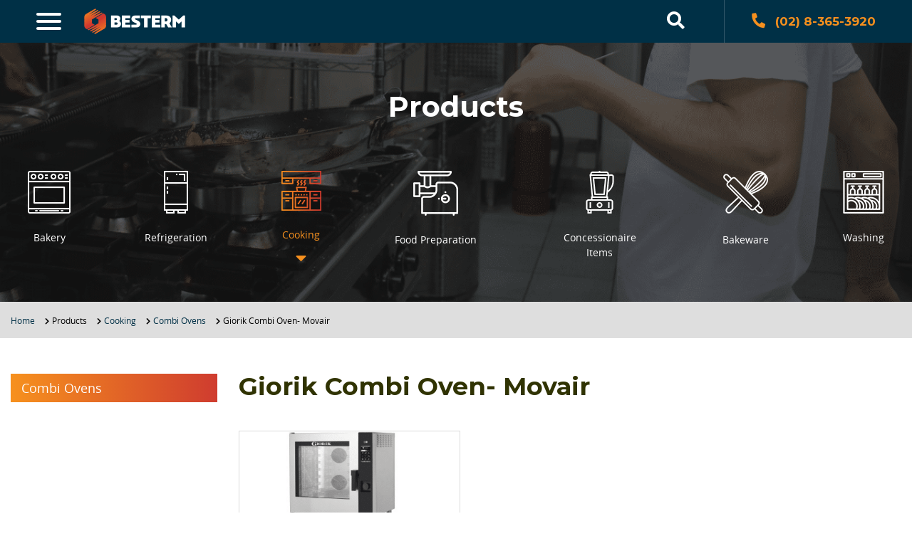

--- FILE ---
content_type: text/html; charset=UTF-8
request_url: https://besterm.com.ph/product-category/giorik-combi-oven-movair/
body_size: 17682
content:
<!DOCTYPE html>
<!--[if lt IE 7]>      <html class="no-js lt-ie9 lt-ie8 lt-ie7"> <![endif]-->
<!--[if IE 7]>         <html class="no-js lt-ie9 lt-ie8"> <![endif]-->
<!--[if IE 8]>         <html class="no-js lt-ie9"> <![endif]-->
<!--[if gt IE 8]><!--> <html class="no-js" lang="en"> <!--<![endif]-->
<head>
  
  <meta charset="utf-8">
  <meta http-equiv="X-UA-Compatible" content="IE=edge">
  <meta name="viewport" content="width=device-width, initial-scale=1, user-scalable=0, maximum-scale=1">
  

  <meta name='robots' content='index, follow, max-image-preview:large, max-snippet:-1, max-video-preview:-1' />
	<style>img:is([sizes="auto" i], [sizes^="auto," i]) { contain-intrinsic-size: 3000px 1500px }</style>
	
            <script data-no-defer="1" data-ezscrex="false" data-cfasync="false" data-pagespeed-no-defer data-cookieconsent="ignore">
                var ctPublicFunctions = {"_ajax_nonce":"123be517dd","_rest_nonce":"fd3edc828c","_ajax_url":"\/wp-admin\/admin-ajax.php","_rest_url":"https:\/\/besterm.com.ph\/wp-json\/","data__cookies_type":"none","data__ajax_type":"rest","data__bot_detector_enabled":"1","data__frontend_data_log_enabled":1,"cookiePrefix":"","wprocket_detected":false,"host_url":"besterm.com.ph","text__ee_click_to_select":"Click to select the whole data","text__ee_original_email":"The complete one is","text__ee_got_it":"Got it","text__ee_blocked":"Blocked","text__ee_cannot_connect":"Cannot connect","text__ee_cannot_decode":"Can not decode email. Unknown reason","text__ee_email_decoder":"CleanTalk email decoder","text__ee_wait_for_decoding":"The magic is on the way!","text__ee_decoding_process":"Please wait a few seconds while we decode the contact data."}
            </script>
        
            <script data-no-defer="1" data-ezscrex="false" data-cfasync="false" data-pagespeed-no-defer data-cookieconsent="ignore">
                var ctPublic = {"_ajax_nonce":"123be517dd","settings__forms__check_internal":"0","settings__forms__check_external":"0","settings__forms__force_protection":0,"settings__forms__search_test":"1","settings__forms__wc_add_to_cart":"0","settings__data__bot_detector_enabled":"1","settings__sfw__anti_crawler":0,"blog_home":"https:\/\/besterm.com.ph\/","pixel__setting":"3","pixel__enabled":false,"pixel__url":null,"data__email_check_before_post":"1","data__email_check_exist_post":0,"data__cookies_type":"none","data__key_is_ok":true,"data__visible_fields_required":true,"wl_brandname":"Anti-Spam by CleanTalk","wl_brandname_short":"CleanTalk","ct_checkjs_key":1385212983,"emailEncoderPassKey":"ec8beafca9316badc23805a873257ea8","bot_detector_forms_excluded":"W10=","advancedCacheExists":false,"varnishCacheExists":false,"wc_ajax_add_to_cart":false}
            </script>
        
	<!-- This site is optimized with the Yoast SEO plugin v26.7 - https://yoast.com/wordpress/plugins/seo/ -->
	<title>BESTERM | Giorik Combi Oven- Movair</title>
	<meta name="description" content="Giorik Combi Oven- Movair" />
	<link rel="canonical" href="https://besterm.com.ph/product-category/giorik-combi-oven-movair/" />
	<meta property="og:locale" content="en_US" />
	<meta property="og:type" content="article" />
	<meta property="og:title" content="BESTERM | Giorik Combi Oven- Movair" />
	<meta property="og:description" content="Giorik Combi Oven- Movair" />
	<meta property="og:url" content="https://besterm.com.ph/product-category/giorik-combi-oven-movair/" />
	<meta property="og:site_name" content="BESTERM" />
	<meta name="twitter:card" content="summary_large_image" />
	<script type="application/ld+json" class="yoast-schema-graph">{"@context":"https://schema.org","@graph":[{"@type":"CollectionPage","@id":"https://besterm.com.ph/product-category/giorik-combi-oven-movair/","url":"https://besterm.com.ph/product-category/giorik-combi-oven-movair/","name":"BESTERM | Giorik Combi Oven- Movair","isPartOf":{"@id":"https://besterm.com.ph/#website"},"primaryImageOfPage":{"@id":"https://besterm.com.ph/product-category/giorik-combi-oven-movair/#primaryimage"},"image":{"@id":"https://besterm.com.ph/product-category/giorik-combi-oven-movair/#primaryimage"},"thumbnailUrl":"https://besterm.com.ph/wp-content/uploads/2020/03/Screen-Shot-2020-03-16-at-12.46.47-PM-e1584334705291.png","description":"Giorik Combi Oven- Movair","breadcrumb":{"@id":"https://besterm.com.ph/product-category/giorik-combi-oven-movair/#breadcrumb"},"inLanguage":"en-US"},{"@type":"ImageObject","inLanguage":"en-US","@id":"https://besterm.com.ph/product-category/giorik-combi-oven-movair/#primaryimage","url":"https://besterm.com.ph/wp-content/uploads/2020/03/Screen-Shot-2020-03-16-at-12.46.47-PM-e1584334705291.png","contentUrl":"https://besterm.com.ph/wp-content/uploads/2020/03/Screen-Shot-2020-03-16-at-12.46.47-PM-e1584334705291.png","width":528,"height":606,"caption":"Screen Shot 2020 03 16 At 12.46.47 Pm"},{"@type":"BreadcrumbList","@id":"https://besterm.com.ph/product-category/giorik-combi-oven-movair/#breadcrumb","itemListElement":[{"@type":"ListItem","position":1,"name":"Home","item":"https://besterm.com.ph/"},{"@type":"ListItem","position":2,"name":"Products","item":"https://besterm.com.ph/product/"},{"@type":"ListItem","position":3,"name":"Cooking","item":"https://besterm.com.ph/product-category/cooking/"},{"@type":"ListItem","position":4,"name":"Combi Ovens","item":"https://besterm.com.ph/product-category/combi-ovens/"},{"@type":"ListItem","position":5,"name":"Giorik Combi Oven- Movair"}]},{"@type":"WebSite","@id":"https://besterm.com.ph/#website","url":"https://besterm.com.ph/","name":"BESTERM","description":"Commercial Food Equipment Supplier Philippines","publisher":{"@id":"https://besterm.com.ph/#organization"},"potentialAction":[{"@type":"SearchAction","target":{"@type":"EntryPoint","urlTemplate":"https://besterm.com.ph/?s={search_term_string}"},"query-input":{"@type":"PropertyValueSpecification","valueRequired":true,"valueName":"search_term_string"}}],"inLanguage":"en-US"},{"@type":"Organization","@id":"https://besterm.com.ph/#organization","name":"Besterm","url":"https://besterm.com.ph/","logo":{"@type":"ImageObject","inLanguage":"en-US","@id":"https://besterm.com.ph/#/schema/logo/image/","url":"https://besterm.com.ph/wp-content/uploads/2019/10/logo-besterm.jpg","contentUrl":"https://besterm.com.ph/wp-content/uploads/2019/10/logo-besterm.jpg","width":1000,"height":1000,"caption":"Besterm"},"image":{"@id":"https://besterm.com.ph/#/schema/logo/image/"},"sameAs":["https://www.facebook.com/bestermintlcorp"]}]}</script>
	<!-- / Yoast SEO plugin. -->


<link rel='dns-prefetch' href='//fd.cleantalk.org' />
<link rel='dns-prefetch' href='//unpkg.com' />
<link rel='dns-prefetch' href='//maps.googleapis.com' />
		<!-- This site uses the Google Analytics by MonsterInsights plugin v9.11.1 - Using Analytics tracking - https://www.monsterinsights.com/ -->
							<script src="//www.googletagmanager.com/gtag/js?id=G-YE7TT4KCSE"  data-cfasync="false" data-wpfc-render="false" async></script>
			<script data-cfasync="false" data-wpfc-render="false">
				var mi_version = '9.11.1';
				var mi_track_user = true;
				var mi_no_track_reason = '';
								var MonsterInsightsDefaultLocations = {"page_location":"https:\/\/besterm.com.ph\/product-category\/giorik-combi-oven-movair\/"};
								if ( typeof MonsterInsightsPrivacyGuardFilter === 'function' ) {
					var MonsterInsightsLocations = (typeof MonsterInsightsExcludeQuery === 'object') ? MonsterInsightsPrivacyGuardFilter( MonsterInsightsExcludeQuery ) : MonsterInsightsPrivacyGuardFilter( MonsterInsightsDefaultLocations );
				} else {
					var MonsterInsightsLocations = (typeof MonsterInsightsExcludeQuery === 'object') ? MonsterInsightsExcludeQuery : MonsterInsightsDefaultLocations;
				}

								var disableStrs = [
										'ga-disable-G-YE7TT4KCSE',
									];

				/* Function to detect opted out users */
				function __gtagTrackerIsOptedOut() {
					for (var index = 0; index < disableStrs.length; index++) {
						if (document.cookie.indexOf(disableStrs[index] + '=true') > -1) {
							return true;
						}
					}

					return false;
				}

				/* Disable tracking if the opt-out cookie exists. */
				if (__gtagTrackerIsOptedOut()) {
					for (var index = 0; index < disableStrs.length; index++) {
						window[disableStrs[index]] = true;
					}
				}

				/* Opt-out function */
				function __gtagTrackerOptout() {
					for (var index = 0; index < disableStrs.length; index++) {
						document.cookie = disableStrs[index] + '=true; expires=Thu, 31 Dec 2099 23:59:59 UTC; path=/';
						window[disableStrs[index]] = true;
					}
				}

				if ('undefined' === typeof gaOptout) {
					function gaOptout() {
						__gtagTrackerOptout();
					}
				}
								window.dataLayer = window.dataLayer || [];

				window.MonsterInsightsDualTracker = {
					helpers: {},
					trackers: {},
				};
				if (mi_track_user) {
					function __gtagDataLayer() {
						dataLayer.push(arguments);
					}

					function __gtagTracker(type, name, parameters) {
						if (!parameters) {
							parameters = {};
						}

						if (parameters.send_to) {
							__gtagDataLayer.apply(null, arguments);
							return;
						}

						if (type === 'event') {
														parameters.send_to = monsterinsights_frontend.v4_id;
							var hookName = name;
							if (typeof parameters['event_category'] !== 'undefined') {
								hookName = parameters['event_category'] + ':' + name;
							}

							if (typeof MonsterInsightsDualTracker.trackers[hookName] !== 'undefined') {
								MonsterInsightsDualTracker.trackers[hookName](parameters);
							} else {
								__gtagDataLayer('event', name, parameters);
							}
							
						} else {
							__gtagDataLayer.apply(null, arguments);
						}
					}

					__gtagTracker('js', new Date());
					__gtagTracker('set', {
						'developer_id.dZGIzZG': true,
											});
					if ( MonsterInsightsLocations.page_location ) {
						__gtagTracker('set', MonsterInsightsLocations);
					}
										__gtagTracker('config', 'G-YE7TT4KCSE', {"forceSSL":"true","link_attribution":"true"} );
										window.gtag = __gtagTracker;										(function () {
						/* https://developers.google.com/analytics/devguides/collection/analyticsjs/ */
						/* ga and __gaTracker compatibility shim. */
						var noopfn = function () {
							return null;
						};
						var newtracker = function () {
							return new Tracker();
						};
						var Tracker = function () {
							return null;
						};
						var p = Tracker.prototype;
						p.get = noopfn;
						p.set = noopfn;
						p.send = function () {
							var args = Array.prototype.slice.call(arguments);
							args.unshift('send');
							__gaTracker.apply(null, args);
						};
						var __gaTracker = function () {
							var len = arguments.length;
							if (len === 0) {
								return;
							}
							var f = arguments[len - 1];
							if (typeof f !== 'object' || f === null || typeof f.hitCallback !== 'function') {
								if ('send' === arguments[0]) {
									var hitConverted, hitObject = false, action;
									if ('event' === arguments[1]) {
										if ('undefined' !== typeof arguments[3]) {
											hitObject = {
												'eventAction': arguments[3],
												'eventCategory': arguments[2],
												'eventLabel': arguments[4],
												'value': arguments[5] ? arguments[5] : 1,
											}
										}
									}
									if ('pageview' === arguments[1]) {
										if ('undefined' !== typeof arguments[2]) {
											hitObject = {
												'eventAction': 'page_view',
												'page_path': arguments[2],
											}
										}
									}
									if (typeof arguments[2] === 'object') {
										hitObject = arguments[2];
									}
									if (typeof arguments[5] === 'object') {
										Object.assign(hitObject, arguments[5]);
									}
									if ('undefined' !== typeof arguments[1].hitType) {
										hitObject = arguments[1];
										if ('pageview' === hitObject.hitType) {
											hitObject.eventAction = 'page_view';
										}
									}
									if (hitObject) {
										action = 'timing' === arguments[1].hitType ? 'timing_complete' : hitObject.eventAction;
										hitConverted = mapArgs(hitObject);
										__gtagTracker('event', action, hitConverted);
									}
								}
								return;
							}

							function mapArgs(args) {
								var arg, hit = {};
								var gaMap = {
									'eventCategory': 'event_category',
									'eventAction': 'event_action',
									'eventLabel': 'event_label',
									'eventValue': 'event_value',
									'nonInteraction': 'non_interaction',
									'timingCategory': 'event_category',
									'timingVar': 'name',
									'timingValue': 'value',
									'timingLabel': 'event_label',
									'page': 'page_path',
									'location': 'page_location',
									'title': 'page_title',
									'referrer' : 'page_referrer',
								};
								for (arg in args) {
																		if (!(!args.hasOwnProperty(arg) || !gaMap.hasOwnProperty(arg))) {
										hit[gaMap[arg]] = args[arg];
									} else {
										hit[arg] = args[arg];
									}
								}
								return hit;
							}

							try {
								f.hitCallback();
							} catch (ex) {
							}
						};
						__gaTracker.create = newtracker;
						__gaTracker.getByName = newtracker;
						__gaTracker.getAll = function () {
							return [];
						};
						__gaTracker.remove = noopfn;
						__gaTracker.loaded = true;
						window['__gaTracker'] = __gaTracker;
					})();
									} else {
										console.log("");
					(function () {
						function __gtagTracker() {
							return null;
						}

						window['__gtagTracker'] = __gtagTracker;
						window['gtag'] = __gtagTracker;
					})();
									}
			</script>
							<!-- / Google Analytics by MonsterInsights -->
		<style id='classic-theme-styles-inline-css'>
/*! This file is auto-generated */
.wp-block-button__link{color:#fff;background-color:#32373c;border-radius:9999px;box-shadow:none;text-decoration:none;padding:calc(.667em + 2px) calc(1.333em + 2px);font-size:1.125em}.wp-block-file__button{background:#32373c;color:#fff;text-decoration:none}
</style>
<style id='global-styles-inline-css'>
:root{--wp--preset--aspect-ratio--square: 1;--wp--preset--aspect-ratio--4-3: 4/3;--wp--preset--aspect-ratio--3-4: 3/4;--wp--preset--aspect-ratio--3-2: 3/2;--wp--preset--aspect-ratio--2-3: 2/3;--wp--preset--aspect-ratio--16-9: 16/9;--wp--preset--aspect-ratio--9-16: 9/16;--wp--preset--color--black: #000000;--wp--preset--color--cyan-bluish-gray: #abb8c3;--wp--preset--color--white: #ffffff;--wp--preset--color--pale-pink: #f78da7;--wp--preset--color--vivid-red: #cf2e2e;--wp--preset--color--luminous-vivid-orange: #ff6900;--wp--preset--color--luminous-vivid-amber: #fcb900;--wp--preset--color--light-green-cyan: #7bdcb5;--wp--preset--color--vivid-green-cyan: #00d084;--wp--preset--color--pale-cyan-blue: #8ed1fc;--wp--preset--color--vivid-cyan-blue: #0693e3;--wp--preset--color--vivid-purple: #9b51e0;--wp--preset--gradient--vivid-cyan-blue-to-vivid-purple: linear-gradient(135deg,rgba(6,147,227,1) 0%,rgb(155,81,224) 100%);--wp--preset--gradient--light-green-cyan-to-vivid-green-cyan: linear-gradient(135deg,rgb(122,220,180) 0%,rgb(0,208,130) 100%);--wp--preset--gradient--luminous-vivid-amber-to-luminous-vivid-orange: linear-gradient(135deg,rgba(252,185,0,1) 0%,rgba(255,105,0,1) 100%);--wp--preset--gradient--luminous-vivid-orange-to-vivid-red: linear-gradient(135deg,rgba(255,105,0,1) 0%,rgb(207,46,46) 100%);--wp--preset--gradient--very-light-gray-to-cyan-bluish-gray: linear-gradient(135deg,rgb(238,238,238) 0%,rgb(169,184,195) 100%);--wp--preset--gradient--cool-to-warm-spectrum: linear-gradient(135deg,rgb(74,234,220) 0%,rgb(151,120,209) 20%,rgb(207,42,186) 40%,rgb(238,44,130) 60%,rgb(251,105,98) 80%,rgb(254,248,76) 100%);--wp--preset--gradient--blush-light-purple: linear-gradient(135deg,rgb(255,206,236) 0%,rgb(152,150,240) 100%);--wp--preset--gradient--blush-bordeaux: linear-gradient(135deg,rgb(254,205,165) 0%,rgb(254,45,45) 50%,rgb(107,0,62) 100%);--wp--preset--gradient--luminous-dusk: linear-gradient(135deg,rgb(255,203,112) 0%,rgb(199,81,192) 50%,rgb(65,88,208) 100%);--wp--preset--gradient--pale-ocean: linear-gradient(135deg,rgb(255,245,203) 0%,rgb(182,227,212) 50%,rgb(51,167,181) 100%);--wp--preset--gradient--electric-grass: linear-gradient(135deg,rgb(202,248,128) 0%,rgb(113,206,126) 100%);--wp--preset--gradient--midnight: linear-gradient(135deg,rgb(2,3,129) 0%,rgb(40,116,252) 100%);--wp--preset--font-size--small: 13px;--wp--preset--font-size--medium: 20px;--wp--preset--font-size--large: 36px;--wp--preset--font-size--x-large: 42px;--wp--preset--spacing--20: 0.44rem;--wp--preset--spacing--30: 0.67rem;--wp--preset--spacing--40: 1rem;--wp--preset--spacing--50: 1.5rem;--wp--preset--spacing--60: 2.25rem;--wp--preset--spacing--70: 3.38rem;--wp--preset--spacing--80: 5.06rem;--wp--preset--shadow--natural: 6px 6px 9px rgba(0, 0, 0, 0.2);--wp--preset--shadow--deep: 12px 12px 50px rgba(0, 0, 0, 0.4);--wp--preset--shadow--sharp: 6px 6px 0px rgba(0, 0, 0, 0.2);--wp--preset--shadow--outlined: 6px 6px 0px -3px rgba(255, 255, 255, 1), 6px 6px rgba(0, 0, 0, 1);--wp--preset--shadow--crisp: 6px 6px 0px rgba(0, 0, 0, 1);}:where(.is-layout-flex){gap: 0.5em;}:where(.is-layout-grid){gap: 0.5em;}body .is-layout-flex{display: flex;}.is-layout-flex{flex-wrap: wrap;align-items: center;}.is-layout-flex > :is(*, div){margin: 0;}body .is-layout-grid{display: grid;}.is-layout-grid > :is(*, div){margin: 0;}:where(.wp-block-columns.is-layout-flex){gap: 2em;}:where(.wp-block-columns.is-layout-grid){gap: 2em;}:where(.wp-block-post-template.is-layout-flex){gap: 1.25em;}:where(.wp-block-post-template.is-layout-grid){gap: 1.25em;}.has-black-color{color: var(--wp--preset--color--black) !important;}.has-cyan-bluish-gray-color{color: var(--wp--preset--color--cyan-bluish-gray) !important;}.has-white-color{color: var(--wp--preset--color--white) !important;}.has-pale-pink-color{color: var(--wp--preset--color--pale-pink) !important;}.has-vivid-red-color{color: var(--wp--preset--color--vivid-red) !important;}.has-luminous-vivid-orange-color{color: var(--wp--preset--color--luminous-vivid-orange) !important;}.has-luminous-vivid-amber-color{color: var(--wp--preset--color--luminous-vivid-amber) !important;}.has-light-green-cyan-color{color: var(--wp--preset--color--light-green-cyan) !important;}.has-vivid-green-cyan-color{color: var(--wp--preset--color--vivid-green-cyan) !important;}.has-pale-cyan-blue-color{color: var(--wp--preset--color--pale-cyan-blue) !important;}.has-vivid-cyan-blue-color{color: var(--wp--preset--color--vivid-cyan-blue) !important;}.has-vivid-purple-color{color: var(--wp--preset--color--vivid-purple) !important;}.has-black-background-color{background-color: var(--wp--preset--color--black) !important;}.has-cyan-bluish-gray-background-color{background-color: var(--wp--preset--color--cyan-bluish-gray) !important;}.has-white-background-color{background-color: var(--wp--preset--color--white) !important;}.has-pale-pink-background-color{background-color: var(--wp--preset--color--pale-pink) !important;}.has-vivid-red-background-color{background-color: var(--wp--preset--color--vivid-red) !important;}.has-luminous-vivid-orange-background-color{background-color: var(--wp--preset--color--luminous-vivid-orange) !important;}.has-luminous-vivid-amber-background-color{background-color: var(--wp--preset--color--luminous-vivid-amber) !important;}.has-light-green-cyan-background-color{background-color: var(--wp--preset--color--light-green-cyan) !important;}.has-vivid-green-cyan-background-color{background-color: var(--wp--preset--color--vivid-green-cyan) !important;}.has-pale-cyan-blue-background-color{background-color: var(--wp--preset--color--pale-cyan-blue) !important;}.has-vivid-cyan-blue-background-color{background-color: var(--wp--preset--color--vivid-cyan-blue) !important;}.has-vivid-purple-background-color{background-color: var(--wp--preset--color--vivid-purple) !important;}.has-black-border-color{border-color: var(--wp--preset--color--black) !important;}.has-cyan-bluish-gray-border-color{border-color: var(--wp--preset--color--cyan-bluish-gray) !important;}.has-white-border-color{border-color: var(--wp--preset--color--white) !important;}.has-pale-pink-border-color{border-color: var(--wp--preset--color--pale-pink) !important;}.has-vivid-red-border-color{border-color: var(--wp--preset--color--vivid-red) !important;}.has-luminous-vivid-orange-border-color{border-color: var(--wp--preset--color--luminous-vivid-orange) !important;}.has-luminous-vivid-amber-border-color{border-color: var(--wp--preset--color--luminous-vivid-amber) !important;}.has-light-green-cyan-border-color{border-color: var(--wp--preset--color--light-green-cyan) !important;}.has-vivid-green-cyan-border-color{border-color: var(--wp--preset--color--vivid-green-cyan) !important;}.has-pale-cyan-blue-border-color{border-color: var(--wp--preset--color--pale-cyan-blue) !important;}.has-vivid-cyan-blue-border-color{border-color: var(--wp--preset--color--vivid-cyan-blue) !important;}.has-vivid-purple-border-color{border-color: var(--wp--preset--color--vivid-purple) !important;}.has-vivid-cyan-blue-to-vivid-purple-gradient-background{background: var(--wp--preset--gradient--vivid-cyan-blue-to-vivid-purple) !important;}.has-light-green-cyan-to-vivid-green-cyan-gradient-background{background: var(--wp--preset--gradient--light-green-cyan-to-vivid-green-cyan) !important;}.has-luminous-vivid-amber-to-luminous-vivid-orange-gradient-background{background: var(--wp--preset--gradient--luminous-vivid-amber-to-luminous-vivid-orange) !important;}.has-luminous-vivid-orange-to-vivid-red-gradient-background{background: var(--wp--preset--gradient--luminous-vivid-orange-to-vivid-red) !important;}.has-very-light-gray-to-cyan-bluish-gray-gradient-background{background: var(--wp--preset--gradient--very-light-gray-to-cyan-bluish-gray) !important;}.has-cool-to-warm-spectrum-gradient-background{background: var(--wp--preset--gradient--cool-to-warm-spectrum) !important;}.has-blush-light-purple-gradient-background{background: var(--wp--preset--gradient--blush-light-purple) !important;}.has-blush-bordeaux-gradient-background{background: var(--wp--preset--gradient--blush-bordeaux) !important;}.has-luminous-dusk-gradient-background{background: var(--wp--preset--gradient--luminous-dusk) !important;}.has-pale-ocean-gradient-background{background: var(--wp--preset--gradient--pale-ocean) !important;}.has-electric-grass-gradient-background{background: var(--wp--preset--gradient--electric-grass) !important;}.has-midnight-gradient-background{background: var(--wp--preset--gradient--midnight) !important;}.has-small-font-size{font-size: var(--wp--preset--font-size--small) !important;}.has-medium-font-size{font-size: var(--wp--preset--font-size--medium) !important;}.has-large-font-size{font-size: var(--wp--preset--font-size--large) !important;}.has-x-large-font-size{font-size: var(--wp--preset--font-size--x-large) !important;}
:where(.wp-block-post-template.is-layout-flex){gap: 1.25em;}:where(.wp-block-post-template.is-layout-grid){gap: 1.25em;}
:where(.wp-block-columns.is-layout-flex){gap: 2em;}:where(.wp-block-columns.is-layout-grid){gap: 2em;}
:root :where(.wp-block-pullquote){font-size: 1.5em;line-height: 1.6;}
</style>
<link rel='stylesheet' id='wpacu-combined-css-head-1' href='https://besterm.com.ph/wp-content/cache/asset-cleanup/css/head-5b6664a5ba3677893438fbe08899b0e4263d79fc.css' type='text/css' media='all' />


<style id='contact-form-7-inline-css'>
.wpcf7 .wpcf7-recaptcha iframe {margin-bottom: 0;}.wpcf7 .wpcf7-recaptcha[data-align="center"] > div {margin: 0 auto;}.wpcf7 .wpcf7-recaptcha[data-align="right"] > div {margin: 0 0 0 auto;}
</style>










<link rel='stylesheet' id='style-css' href='https://besterm.com.ph/wp-content/themes/custom-theme/templates/modules/aftersales/_style.css' media='all' />
<script src="https://besterm.com.ph/wp-content/plugins/google-analytics-for-wordpress/assets/js/frontend-gtag.min.js" id="monsterinsights-frontend-script-js" async="async" data-wp-strategy="async"></script>
<script data-cfasync="false" data-wpfc-render="false" id='monsterinsights-frontend-script-js-extra'>/* <![CDATA[ */
var monsterinsights_frontend = {"js_events_tracking":"true","download_extensions":"doc,pdf,ppt,zip,xls,docx,pptx,xlsx","inbound_paths":"[{\"path\":\"\\\/go\\\/\",\"label\":\"affiliate\"},{\"path\":\"\\\/recommend\\\/\",\"label\":\"affiliate\"}]","home_url":"https:\/\/besterm.com.ph","hash_tracking":"false","v4_id":"G-YE7TT4KCSE"};/* ]]> */
</script>
<script src="https://besterm.com.ph/wp-content/plugins/cleantalk-spam-protect/js/apbct-public-bundle.min.js" id="apbct-public-bundle.min-js-js"></script>
<script src="https://fd.cleantalk.org/ct-bot-detector-wrapper.js" id="ct_bot_detector-js" defer="defer" data-wp-strategy="defer"></script>
<script src="https://besterm.com.ph/wp-content/themes/custom-theme/assets/js/plugin/jquery-1.11.0.min.js" id="jquery-js"></script>
<script src="https://unpkg.com/sweetalert/dist/sweetalert.min.js" id="alertify-js"></script>
<script src="https://besterm.com.ph/wp-content/themes/custom-theme/assets/js/plugin/modernizr-3.6.0.min.js" id="modernizr-js"></script>
<script src="https://besterm.com.ph/wp-content/themes/custom-theme/assets/js/plugin/jquery-ui.js" id="jquery-ui-js"></script>
<script src="https://besterm.com.ph/wp-content/themes/custom-theme/assets/js/plugin/aos.js" id="aos-js-js"></script>
<script src="https://besterm.com.ph/wp-content/themes/custom-theme/assets/js/plugin/lightcase.js" id="lightcase-js-js"></script>
<script src="https://besterm.com.ph/wp-content/themes/custom-theme/assets/js/plugin/slick.min.js" id="slick-js-js"></script>
<script src="https://besterm.com.ph/wp-content/themes/custom-theme/assets/js/plugin/caroufredsel-6.2.1.js" id="caroufredsel-js-js"></script>
<script src="https://besterm.com.ph/wp-content/themes/custom-theme/assets/js/plugin/jquery.sticky-sidebar.min.js" id="stickySidebar-js-js"></script>
<script src="https://maps.googleapis.com/maps/api/js?v=3.exp&amp;sensor=false" id="acf-script-js-js"></script>
<script src="https://besterm.com.ph/wp-content/themes/custom-theme/assets/js/plugin/acf-google-map.js" id="acf-main-js-js"></script>
<script id="main-js-js-extra">
/* <![CDATA[ */
var MyAjax = {"ajaxurl":"https:\/\/besterm.com.ph\/wp-admin\/admin-ajax.php"};
/* ]]> */
</script>
<script src="https://besterm.com.ph/wp-content/themes/custom-theme/assets/js/main.js" id="main-js-js"></script>
<link rel="icon" href="https://besterm.com.ph/wp-content/uploads/2019/10/1a-Homepage_03.png" sizes="32x32" />
<link rel="icon" href="https://besterm.com.ph/wp-content/uploads/2019/10/1a-Homepage_03.png" sizes="192x192" />
<link rel="apple-touch-icon" href="https://besterm.com.ph/wp-content/uploads/2019/10/1a-Homepage_03.png" />
<meta name="msapplication-TileImage" content="https://besterm.com.ph/wp-content/uploads/2019/10/1a-Homepage_03.png" />
	
			
				
		
	
        <style>
      .disabled-submit{
 pointer-events: none;
    cursor: not-allowed;
    opacity: 0.5;
}    </style>
  
</head>
<body class="archive tax-product-category term-giorik-combi-oven-movair term-551 wp-theme-custom-theme chromebrowser osx">

	<div class="ajaxlocation" data-ajaxlocation="https://besterm.com.ph/wp-admin/admin-ajax.php"></div>
  <div class="usd" data-usdacct="https://besterm.com.ph" data-outurl="https://besterm.com.ph/wp-login.php?action=logout&amp;itsec-hb-token=h6login&amp;redirect_to=https%3A%2F%2Fbesterm.com.ph&amp;_wpnonce=d9761b72b5"></div>
	
		<header class="site-header">

		<div class="desktop-container d-none d-xl-block">

			<div class="header-wrapper">
				<div class="left-wrapper">
					
					<div class="burger-menu">
					  	<div class="hamburger c_hamburger" onclick="openNav()">
					    	<span class="c_hamburger__line"></span>
					    	<span class="c_hamburger__line"></span>
					    	<span class="c_hamburger__line"></span>
					  	</div>
					</div>
				
					<div id="myNav" class="overlay">
						
					<div class="menu-wrapper">
						<div class="overlay-content">
							<a href="javascript:void(0)" class="closebtn" onclick="closeNav()">&times;</a>
							<ul id="menu-mega-menu" class="menu"><li id="menu-item-788" class="menu-item menu-item-type-post_type menu-item-object-page menu-item-home menu-item-788"><a href="https://besterm.com.ph/">Home</a></li>
<li id="menu-item-1246" class="menu-item menu-item-type-custom menu-item-object-custom menu-item-has-children menu-item-1246"><a>Products</a>
<ul class="sub-menu">
	<li id="menu-item-1221" class="menu-item menu-item-type-taxonomy menu-item-object-product-category menu-item-has-children menu-item-1221"><a href="https://besterm.com.ph/product-category/bakery/">Bakery</a>
	<ul class="sub-menu">
		<li id="menu-item-1609" class="menu-item menu-item-type-taxonomy menu-item-object-product-category menu-item-1609"><a href="https://besterm.com.ph/product-category/sifters/">Sifters</a></li>
		<li id="menu-item-1610" class="menu-item menu-item-type-taxonomy menu-item-object-product-category menu-item-1610"><a href="https://besterm.com.ph/product-category/mixer/">Mixers</a></li>
		<li id="menu-item-1611" class="menu-item menu-item-type-taxonomy menu-item-object-product-category menu-item-1611"><a href="https://besterm.com.ph/product-category/rounders-and-divider/">Rounder Dividers</a></li>
		<li id="menu-item-3360" class="menu-item menu-item-type-taxonomy menu-item-object-product-category menu-item-3360"><a href="https://besterm.com.ph/product-category/pizza-flattener/">Pizza Flattener</a></li>
		<li id="menu-item-1612" class="menu-item menu-item-type-taxonomy menu-item-object-product-category menu-item-1612"><a href="https://besterm.com.ph/product-category/sheeters/">Dough Sheeter</a></li>
		<li id="menu-item-1613" class="menu-item menu-item-type-taxonomy menu-item-object-product-category menu-item-1613"><a href="https://besterm.com.ph/product-category/moulders/">Dough Moulders</a></li>
		<li id="menu-item-1614" class="menu-item menu-item-type-taxonomy menu-item-object-product-category menu-item-1614"><a href="https://besterm.com.ph/product-category/depositors/">Depositors</a></li>
		<li id="menu-item-1615" class="menu-item menu-item-type-taxonomy menu-item-object-product-category menu-item-1615"><a href="https://besterm.com.ph/product-category/proofers/">Proofers</a></li>
		<li id="menu-item-1616" class="menu-item menu-item-type-taxonomy menu-item-object-product-category menu-item-1616"><a href="https://besterm.com.ph/product-category/gas-oven/">Gas Oven</a></li>
		<li id="menu-item-1617" class="menu-item menu-item-type-taxonomy menu-item-object-product-category menu-item-1617"><a href="https://besterm.com.ph/product-category/electric-oven/">Electric Oven</a></li>
		<li id="menu-item-3362" class="menu-item menu-item-type-taxonomy menu-item-object-product-category menu-item-3362"><a href="https://besterm.com.ph/product-category/convection-oven/">Convection Oven</a></li>
		<li id="menu-item-1618" class="menu-item menu-item-type-taxonomy menu-item-object-product-category menu-item-1618"><a href="https://besterm.com.ph/product-category/rack-oven/">Rack Oven</a></li>
		<li id="menu-item-1619" class="menu-item menu-item-type-taxonomy menu-item-object-product-category menu-item-1619"><a href="https://besterm.com.ph/product-category/slicers/">Slicers</a></li>
		<li id="menu-item-1620" class="menu-item menu-item-type-taxonomy menu-item-object-product-category menu-item-1620"><a href="https://besterm.com.ph/product-category/cooling-rack/">Cooling Rack</a></li>
	</ul>
</li>
	<li id="menu-item-1223" class="menu-item menu-item-type-taxonomy menu-item-object-product-category menu-item-has-children menu-item-1223"><a href="https://besterm.com.ph/product-category/refrigeration/">Refrigeration</a>
	<ul class="sub-menu">
		<li id="menu-item-1628" class="menu-item menu-item-type-taxonomy menu-item-object-product-category menu-item-1628"><a href="https://besterm.com.ph/product-category/upright-glass/">Upright Glass</a></li>
		<li id="menu-item-1629" class="menu-item menu-item-type-taxonomy menu-item-object-product-category menu-item-1629"><a href="https://besterm.com.ph/product-category/upright-stainless-steel/">Upright Stainless Steel</a></li>
		<li id="menu-item-1630" class="menu-item menu-item-type-taxonomy menu-item-object-product-category menu-item-1630"><a href="https://besterm.com.ph/product-category/undercounter/">Undercounter</a></li>
		<li id="menu-item-1631" class="menu-item menu-item-type-taxonomy menu-item-object-product-category menu-item-1631"><a href="https://besterm.com.ph/product-category/cake-showcase/">Cake Showcase</a></li>
		<li id="menu-item-1632" class="menu-item menu-item-type-taxonomy menu-item-object-product-category menu-item-1632"><a href="https://besterm.com.ph/product-category/ice-machines/">Ice Machines</a></li>
	</ul>
</li>
	<li id="menu-item-1225" class="menu-item menu-item-type-taxonomy menu-item-object-product-category current-product-category-ancestor menu-item-has-children menu-item-1225"><a href="https://besterm.com.ph/product-category/cooking/">Cooking</a>
	<ul class="sub-menu">
		<li id="menu-item-1634" class="menu-item menu-item-type-taxonomy menu-item-object-product-category menu-item-1634"><a href="https://besterm.com.ph/product-category/cook-tops/">Cook Tops</a></li>
		<li id="menu-item-1635" class="menu-item menu-item-type-taxonomy menu-item-object-product-category menu-item-1635"><a href="https://besterm.com.ph/product-category/cooking-ranges/">Cooking Ranges</a></li>
		<li id="menu-item-1636" class="menu-item menu-item-type-taxonomy menu-item-object-product-category menu-item-1636"><a href="https://besterm.com.ph/product-category/solid-top-hob/">Solid Top Hob</a></li>
		<li id="menu-item-1637" class="menu-item menu-item-type-taxonomy menu-item-object-product-category menu-item-1637"><a href="https://besterm.com.ph/product-category/char-grills/">Char Grills</a></li>
		<li id="menu-item-1638" class="menu-item menu-item-type-taxonomy menu-item-object-product-category menu-item-1638"><a href="https://besterm.com.ph/product-category/fryers/">Fryers</a></li>
		<li id="menu-item-1639" class="menu-item menu-item-type-taxonomy menu-item-object-product-category menu-item-1639"><a href="https://besterm.com.ph/product-category/salamander/">Salamander</a></li>
		<li id="menu-item-1640" class="menu-item menu-item-type-taxonomy menu-item-object-product-category menu-item-1640"><a href="https://besterm.com.ph/product-category/bratt-pan/">Bratt Pan</a></li>
		<li id="menu-item-1641" class="menu-item menu-item-type-taxonomy menu-item-object-product-category menu-item-1641"><a href="https://besterm.com.ph/product-category/boiling-pan/">Boiling Pan</a></li>
		<li id="menu-item-1642" class="menu-item menu-item-type-taxonomy menu-item-object-product-category menu-item-1642"><a href="https://besterm.com.ph/product-category/braising-pan/">Braising Pan</a></li>
		<li id="menu-item-1643" class="menu-item menu-item-type-taxonomy menu-item-object-product-category menu-item-1643"><a href="https://besterm.com.ph/product-category/rice-steamer/">Rice Steamer</a></li>
		<li id="menu-item-1644" class="menu-item menu-item-type-taxonomy menu-item-object-product-category menu-item-1644"><a href="https://besterm.com.ph/product-category/food-holding-carts/">Food Holding Carts</a></li>
		<li id="menu-item-1645" class="menu-item menu-item-type-taxonomy menu-item-object-product-category current-product-category-ancestor menu-item-1645"><a href="https://besterm.com.ph/product-category/combi-ovens/">Combi Ovens</a></li>
	</ul>
</li>
	<li id="menu-item-1224" class="menu-item menu-item-type-taxonomy menu-item-object-product-category menu-item-has-children menu-item-1224"><a href="https://besterm.com.ph/product-category/food-preparation/">Food Preparation</a>
	<ul class="sub-menu">
		<li id="menu-item-1670" class="menu-item menu-item-type-taxonomy menu-item-object-product-category menu-item-1670"><a href="https://besterm.com.ph/product-category/immersion-blender/">Immersion Blender</a></li>
		<li id="menu-item-3372" class="menu-item menu-item-type-taxonomy menu-item-object-product-category menu-item-3372"><a href="https://besterm.com.ph/product-category/vegetable-cutter/">Vegetable Cutter</a></li>
		<li id="menu-item-3373" class="menu-item menu-item-type-taxonomy menu-item-object-product-category menu-item-3373"><a href="https://besterm.com.ph/product-category/food-processor/">Food Processor</a></li>
		<li id="menu-item-1673" class="menu-item menu-item-type-taxonomy menu-item-object-product-category menu-item-1673"><a href="https://besterm.com.ph/product-category/meat-slicer/">Meat Slicer</a></li>
		<li id="menu-item-1674" class="menu-item menu-item-type-taxonomy menu-item-object-product-category menu-item-1674"><a href="https://besterm.com.ph/product-category/meat-grinder/">Meat Grinder</a></li>
		<li id="menu-item-1675" class="menu-item menu-item-type-taxonomy menu-item-object-product-category menu-item-1675"><a href="https://besterm.com.ph/product-category/bone-saw/">Bone Saw</a></li>
		<li id="menu-item-1676" class="menu-item menu-item-type-taxonomy menu-item-object-product-category menu-item-1676"><a href="https://besterm.com.ph/product-category/hamburger-patty-press/">Hamburger Patty Press</a></li>
		<li id="menu-item-3365" class="menu-item menu-item-type-taxonomy menu-item-object-product-category menu-item-3365"><a href="https://besterm.com.ph/product-category/sous-vide/">Sous Vide</a></li>
		<li id="menu-item-3366" class="menu-item menu-item-type-taxonomy menu-item-object-product-category menu-item-3366"><a href="https://besterm.com.ph/product-category/vacuum-packing-machine/">Vacuum Packing Machine</a></li>
		<li id="menu-item-3367" class="menu-item menu-item-type-taxonomy menu-item-object-product-category menu-item-3367"><a href="https://besterm.com.ph/product-category/packaging-equipment/">Packaging Equipment</a></li>
		<li id="menu-item-2234" class="menu-item menu-item-type-taxonomy menu-item-object-product-category menu-item-2234"><a href="https://besterm.com.ph/product-category/juicers/">Juicers</a></li>
	</ul>
</li>
	<li id="menu-item-1226" class="menu-item menu-item-type-taxonomy menu-item-object-product-category menu-item-has-children menu-item-1226"><a href="https://besterm.com.ph/product-category/concessionaire-items/">Concessionaire Items</a>
	<ul class="sub-menu">
		<li id="menu-item-1647" class="menu-item menu-item-type-taxonomy menu-item-object-product-category menu-item-1647"><a href="https://besterm.com.ph/product-category/table-top-fryers/">Table-Top Fryers</a></li>
		<li id="menu-item-1648" class="menu-item menu-item-type-taxonomy menu-item-object-product-category menu-item-1648"><a href="https://besterm.com.ph/product-category/table-top-griddles/">Table-Top Griddles</a></li>
		<li id="menu-item-1649" class="menu-item menu-item-type-taxonomy menu-item-object-product-category menu-item-1649"><a href="https://besterm.com.ph/product-category/table-top-grillers/">Table-Top Grillers</a></li>
		<li id="menu-item-1651" class="menu-item menu-item-type-taxonomy menu-item-object-product-category menu-item-1651"><a href="https://besterm.com.ph/product-category/induction-cooker_/">Induction Cooker</a></li>
		<li id="menu-item-1650" class="menu-item menu-item-type-taxonomy menu-item-object-product-category menu-item-1650"><a href="https://besterm.com.ph/product-category/panini-grills/">Panini Grills</a></li>
		<li id="menu-item-1653" class="menu-item menu-item-type-taxonomy menu-item-object-product-category menu-item-1653"><a href="https://besterm.com.ph/product-category/waffle-maker/">Waffle Maker</a></li>
		<li id="menu-item-1654" class="menu-item menu-item-type-taxonomy menu-item-object-product-category menu-item-1654"><a href="https://besterm.com.ph/product-category/toasters/">Toasters</a></li>
		<li id="menu-item-1656" class="menu-item menu-item-type-taxonomy menu-item-object-product-category menu-item-1656"><a href="https://besterm.com.ph/product-category/impingement-oven/">Impingement Oven</a></li>
		<li id="menu-item-1657" class="menu-item menu-item-type-taxonomy menu-item-object-product-category menu-item-1657"><a href="https://besterm.com.ph/product-category/rotisserie/">Rotisserie</a></li>
		<li id="menu-item-1658" class="menu-item menu-item-type-taxonomy menu-item-object-product-category menu-item-1658"><a href="https://besterm.com.ph/product-category/ice-cream-machines/">Ice Cream Machines</a></li>
		<li id="menu-item-1660" class="menu-item menu-item-type-taxonomy menu-item-object-product-category menu-item-1660"><a href="https://besterm.com.ph/product-category/ice-shaving-machines/">Ice Shaving Machines</a></li>
		<li id="menu-item-1661" class="menu-item menu-item-type-taxonomy menu-item-object-product-category menu-item-1661"><a href="https://besterm.com.ph/product-category/juice-dispensers/">Juice Dispensers</a></li>
		<li id="menu-item-1662" class="menu-item menu-item-type-taxonomy menu-item-object-product-category menu-item-1662"><a href="https://besterm.com.ph/product-category/slush-machine/">Slush Machine</a></li>
		<li id="menu-item-1659" class="menu-item menu-item-type-taxonomy menu-item-object-product-category menu-item-1659"><a href="https://besterm.com.ph/product-category/blenders/">Blenders</a></li>
		<li id="menu-item-1666" class="menu-item menu-item-type-taxonomy menu-item-object-product-category menu-item-1666"><a href="https://besterm.com.ph/product-category/food-warmer/">Food Warmer</a></li>
		<li id="menu-item-1667" class="menu-item menu-item-type-taxonomy menu-item-object-product-category menu-item-1667"><a href="https://besterm.com.ph/product-category/food-display-steamer/">Food Display Steamer</a></li>
		<li id="menu-item-1663" class="menu-item menu-item-type-taxonomy menu-item-object-product-category menu-item-1663"><a href="https://besterm.com.ph/product-category/rice-cooker-and-warmer/">Rice Cooker and Warmer</a></li>
		<li id="menu-item-1664" class="menu-item menu-item-type-taxonomy menu-item-object-product-category menu-item-1664"><a href="https://besterm.com.ph/product-category/percolator/">Percolator</a></li>
		<li id="menu-item-1665" class="menu-item menu-item-type-taxonomy menu-item-object-product-category menu-item-1665"><a href="https://besterm.com.ph/product-category/soup-kettle/">Soup Kettle</a></li>
		<li id="menu-item-1668" class="menu-item menu-item-type-taxonomy menu-item-object-product-category menu-item-1668"><a href="https://besterm.com.ph/product-category/bain-marie/">Bain Marie</a></li>
		<li id="menu-item-1669" class="menu-item menu-item-type-taxonomy menu-item-object-product-category menu-item-1669"><a href="https://besterm.com.ph/product-category/milk-tea-equipment/">Milk Tea Equipment</a></li>
	</ul>
</li>
	<li id="menu-item-1227" class="menu-item menu-item-type-taxonomy menu-item-object-product-category menu-item-has-children menu-item-1227"><a href="https://besterm.com.ph/product-category/bakeware/">Bakeware</a>
	<ul class="sub-menu">
		<li id="menu-item-1680" class="menu-item menu-item-type-taxonomy menu-item-object-product-category menu-item-1680"><a href="https://besterm.com.ph/product-category/baking-trays-and-pans/">Baking Trays and Pans</a></li>
		<li id="menu-item-1681" class="menu-item menu-item-type-taxonomy menu-item-object-product-category menu-item-1681"><a href="https://besterm.com.ph/product-category/loaf-pans/">Loaf Pans</a></li>
		<li id="menu-item-1682" class="menu-item menu-item-type-taxonomy menu-item-object-product-category menu-item-1682"><a href="https://besterm.com.ph/product-category/pizza-pan/">Pizza Pan</a></li>
		<li id="menu-item-1683" class="menu-item menu-item-type-taxonomy menu-item-object-product-category menu-item-1683"><a href="https://besterm.com.ph/product-category/cake-moulds/">Cake Moulds</a></li>
		<li id="menu-item-1684" class="menu-item menu-item-type-taxonomy menu-item-object-product-category menu-item-1684"><a href="https://besterm.com.ph/product-category/moulds/">Moulds</a></li>
		<li id="menu-item-1685" class="menu-item menu-item-type-taxonomy menu-item-object-product-category menu-item-1685"><a href="https://besterm.com.ph/product-category/rings/">Rings</a></li>
		<li id="menu-item-1686" class="menu-item menu-item-type-taxonomy menu-item-object-product-category menu-item-1686"><a href="https://besterm.com.ph/product-category/cutter/">Cutter</a></li>
		<li id="menu-item-1687" class="menu-item menu-item-type-taxonomy menu-item-object-product-category menu-item-1687"><a href="https://besterm.com.ph/product-category/cake-stand/">Cake Stand</a></li>
		<li id="menu-item-1688" class="menu-item menu-item-type-taxonomy menu-item-object-product-category menu-item-1688"><a href="https://besterm.com.ph/product-category/rolling-pin/">Rolling Pin</a></li>
		<li id="menu-item-1689" class="menu-item menu-item-type-taxonomy menu-item-object-product-category menu-item-1689"><a href="https://besterm.com.ph/product-category/cake-pan/">Cake Pan</a></li>
		<li id="menu-item-1690" class="menu-item menu-item-type-taxonomy menu-item-object-product-category menu-item-1690"><a href="https://besterm.com.ph/product-category/measuring-tools/">Measuring Tools</a></li>
		<li id="menu-item-1691" class="menu-item menu-item-type-taxonomy menu-item-object-product-category menu-item-1691"><a href="https://besterm.com.ph/product-category/pastry-brush/">Pastry Brush</a></li>
		<li id="menu-item-1692" class="menu-item menu-item-type-taxonomy menu-item-object-product-category menu-item-1692"><a href="https://besterm.com.ph/product-category/knives/">Knives</a></li>
		<li id="menu-item-1693" class="menu-item menu-item-type-taxonomy menu-item-object-product-category menu-item-1693"><a href="https://besterm.com.ph/product-category/display-equipment/">Display Equipment</a></li>
	</ul>
</li>
	<li id="menu-item-1228" class="menu-item menu-item-type-taxonomy menu-item-object-product-category menu-item-has-children menu-item-1228"><a href="https://besterm.com.ph/product-category/washing/">Washing</a>
	<ul class="sub-menu">
		<li id="menu-item-1679" class="menu-item menu-item-type-taxonomy menu-item-object-product-category menu-item-1679"><a href="https://besterm.com.ph/product-category/dishwasher/">Dishwasher</a></li>
	</ul>
</li>
</ul>
</li>
<li id="menu-item-886" class="menu-item menu-item-type-post_type menu-item-object-page menu-item-886"><a href="https://besterm.com.ph/our-projects/">Projects</a></li>
<li id="menu-item-790" class="menu-item menu-item-type-post_type menu-item-object-page menu-item-790"><a href="https://besterm.com.ph/after-sales-service/">After-Sales Service</a></li>
<li id="menu-item-792" class="menu-item menu-item-type-post_type menu-item-object-page menu-item-792"><a href="https://besterm.com.ph/our-partners/">Partners</a></li>
<li id="menu-item-3301" class="menu-item menu-item-type-post_type menu-item-object-page menu-item-3301"><a href="https://besterm.com.ph/our-brands/">Brands</a></li>
<li id="menu-item-793" class="menu-item menu-item-type-post_type menu-item-object-page menu-item-793"><a href="https://besterm.com.ph/showroom/">Showroom</a></li>
<li id="menu-item-789" class="menu-item menu-item-type-post_type menu-item-object-page menu-item-789"><a href="https://besterm.com.ph/about-us/">About Us</a></li>
<li id="menu-item-791" class="menu-item menu-item-type-post_type menu-item-object-page menu-item-791"><a href="https://besterm.com.ph/contact-us/">Contact Us</a></li>
</ul>						</div>
					</div>

					</div>
					

				<script>

					// $('.sub-menu').hide();

					// $("li:has(ul)").hover(function(){

					// $("ul",this).slideDown();
					// });
					
					function openNav() {
					  document.getElementById("myNav").style.width = "100%";
					}

					function closeNav() {
					  document.getElementById("myNav").style.width = "0%";
					}
				</script>

	
					<div class="logo-wrapper">
						<div class="site-logo">
							<a href="https://besterm.com.ph">
																											<div class="logo-image">
											<img src="https://besterm.com.ph/wp-content/uploads/2019/08/bestermlogo.png" alt="BESTERM" class="img-fluid">
										</div>
																								</a>
						</div>
					</div>
				
				</div>

				<div class="right-wrapper">
					<div class="search-wrapper">
						<button class="search-btn" type="button"><i class="fas fa-search"></i></button>
					</div>
					<div class="contact-wrapper">
						<i class="fas fa-phone"></i>
						<span class="label">(02) 8-365-3920</span>
					</div>
				</div>
			
			</div>


<!-- 			<div class="container">
				<div class="row align-items-center">
					<div class="col-3">
						<div class="site-logo">

						</div>
					</div>
					<div class="col-9">
						<nav class="navigation">
							<ul id="menu-mega-menu-1" class="menu"><li class="menu-item menu-item-type-post_type menu-item-object-page menu-item-home menu-item-788"><a href="https://besterm.com.ph/">Home</a></li>
<li class="menu-item menu-item-type-custom menu-item-object-custom menu-item-has-children menu-item-1246"><a>Products</a>
<ul class="sub-menu">
	<li class="menu-item menu-item-type-taxonomy menu-item-object-product-category menu-item-has-children menu-item-1221"><a href="https://besterm.com.ph/product-category/bakery/">Bakery</a>
	<ul class="sub-menu">
		<li class="menu-item menu-item-type-taxonomy menu-item-object-product-category menu-item-1609"><a href="https://besterm.com.ph/product-category/sifters/">Sifters</a></li>
		<li class="menu-item menu-item-type-taxonomy menu-item-object-product-category menu-item-1610"><a href="https://besterm.com.ph/product-category/mixer/">Mixers</a></li>
		<li class="menu-item menu-item-type-taxonomy menu-item-object-product-category menu-item-1611"><a href="https://besterm.com.ph/product-category/rounders-and-divider/">Rounder Dividers</a></li>
		<li class="menu-item menu-item-type-taxonomy menu-item-object-product-category menu-item-3360"><a href="https://besterm.com.ph/product-category/pizza-flattener/">Pizza Flattener</a></li>
		<li class="menu-item menu-item-type-taxonomy menu-item-object-product-category menu-item-1612"><a href="https://besterm.com.ph/product-category/sheeters/">Dough Sheeter</a></li>
		<li class="menu-item menu-item-type-taxonomy menu-item-object-product-category menu-item-1613"><a href="https://besterm.com.ph/product-category/moulders/">Dough Moulders</a></li>
		<li class="menu-item menu-item-type-taxonomy menu-item-object-product-category menu-item-1614"><a href="https://besterm.com.ph/product-category/depositors/">Depositors</a></li>
		<li class="menu-item menu-item-type-taxonomy menu-item-object-product-category menu-item-1615"><a href="https://besterm.com.ph/product-category/proofers/">Proofers</a></li>
		<li class="menu-item menu-item-type-taxonomy menu-item-object-product-category menu-item-1616"><a href="https://besterm.com.ph/product-category/gas-oven/">Gas Oven</a></li>
		<li class="menu-item menu-item-type-taxonomy menu-item-object-product-category menu-item-1617"><a href="https://besterm.com.ph/product-category/electric-oven/">Electric Oven</a></li>
		<li class="menu-item menu-item-type-taxonomy menu-item-object-product-category menu-item-3362"><a href="https://besterm.com.ph/product-category/convection-oven/">Convection Oven</a></li>
		<li class="menu-item menu-item-type-taxonomy menu-item-object-product-category menu-item-1618"><a href="https://besterm.com.ph/product-category/rack-oven/">Rack Oven</a></li>
		<li class="menu-item menu-item-type-taxonomy menu-item-object-product-category menu-item-1619"><a href="https://besterm.com.ph/product-category/slicers/">Slicers</a></li>
		<li class="menu-item menu-item-type-taxonomy menu-item-object-product-category menu-item-1620"><a href="https://besterm.com.ph/product-category/cooling-rack/">Cooling Rack</a></li>
	</ul>
</li>
	<li class="menu-item menu-item-type-taxonomy menu-item-object-product-category menu-item-has-children menu-item-1223"><a href="https://besterm.com.ph/product-category/refrigeration/">Refrigeration</a>
	<ul class="sub-menu">
		<li class="menu-item menu-item-type-taxonomy menu-item-object-product-category menu-item-1628"><a href="https://besterm.com.ph/product-category/upright-glass/">Upright Glass</a></li>
		<li class="menu-item menu-item-type-taxonomy menu-item-object-product-category menu-item-1629"><a href="https://besterm.com.ph/product-category/upright-stainless-steel/">Upright Stainless Steel</a></li>
		<li class="menu-item menu-item-type-taxonomy menu-item-object-product-category menu-item-1630"><a href="https://besterm.com.ph/product-category/undercounter/">Undercounter</a></li>
		<li class="menu-item menu-item-type-taxonomy menu-item-object-product-category menu-item-1631"><a href="https://besterm.com.ph/product-category/cake-showcase/">Cake Showcase</a></li>
		<li class="menu-item menu-item-type-taxonomy menu-item-object-product-category menu-item-1632"><a href="https://besterm.com.ph/product-category/ice-machines/">Ice Machines</a></li>
	</ul>
</li>
	<li class="menu-item menu-item-type-taxonomy menu-item-object-product-category current-product-category-ancestor menu-item-has-children menu-item-1225"><a href="https://besterm.com.ph/product-category/cooking/">Cooking</a>
	<ul class="sub-menu">
		<li class="menu-item menu-item-type-taxonomy menu-item-object-product-category menu-item-1634"><a href="https://besterm.com.ph/product-category/cook-tops/">Cook Tops</a></li>
		<li class="menu-item menu-item-type-taxonomy menu-item-object-product-category menu-item-1635"><a href="https://besterm.com.ph/product-category/cooking-ranges/">Cooking Ranges</a></li>
		<li class="menu-item menu-item-type-taxonomy menu-item-object-product-category menu-item-1636"><a href="https://besterm.com.ph/product-category/solid-top-hob/">Solid Top Hob</a></li>
		<li class="menu-item menu-item-type-taxonomy menu-item-object-product-category menu-item-1637"><a href="https://besterm.com.ph/product-category/char-grills/">Char Grills</a></li>
		<li class="menu-item menu-item-type-taxonomy menu-item-object-product-category menu-item-1638"><a href="https://besterm.com.ph/product-category/fryers/">Fryers</a></li>
		<li class="menu-item menu-item-type-taxonomy menu-item-object-product-category menu-item-1639"><a href="https://besterm.com.ph/product-category/salamander/">Salamander</a></li>
		<li class="menu-item menu-item-type-taxonomy menu-item-object-product-category menu-item-1640"><a href="https://besterm.com.ph/product-category/bratt-pan/">Bratt Pan</a></li>
		<li class="menu-item menu-item-type-taxonomy menu-item-object-product-category menu-item-1641"><a href="https://besterm.com.ph/product-category/boiling-pan/">Boiling Pan</a></li>
		<li class="menu-item menu-item-type-taxonomy menu-item-object-product-category menu-item-1642"><a href="https://besterm.com.ph/product-category/braising-pan/">Braising Pan</a></li>
		<li class="menu-item menu-item-type-taxonomy menu-item-object-product-category menu-item-1643"><a href="https://besterm.com.ph/product-category/rice-steamer/">Rice Steamer</a></li>
		<li class="menu-item menu-item-type-taxonomy menu-item-object-product-category menu-item-1644"><a href="https://besterm.com.ph/product-category/food-holding-carts/">Food Holding Carts</a></li>
		<li class="menu-item menu-item-type-taxonomy menu-item-object-product-category current-product-category-ancestor menu-item-1645"><a href="https://besterm.com.ph/product-category/combi-ovens/">Combi Ovens</a></li>
	</ul>
</li>
	<li class="menu-item menu-item-type-taxonomy menu-item-object-product-category menu-item-has-children menu-item-1224"><a href="https://besterm.com.ph/product-category/food-preparation/">Food Preparation</a>
	<ul class="sub-menu">
		<li class="menu-item menu-item-type-taxonomy menu-item-object-product-category menu-item-1670"><a href="https://besterm.com.ph/product-category/immersion-blender/">Immersion Blender</a></li>
		<li class="menu-item menu-item-type-taxonomy menu-item-object-product-category menu-item-3372"><a href="https://besterm.com.ph/product-category/vegetable-cutter/">Vegetable Cutter</a></li>
		<li class="menu-item menu-item-type-taxonomy menu-item-object-product-category menu-item-3373"><a href="https://besterm.com.ph/product-category/food-processor/">Food Processor</a></li>
		<li class="menu-item menu-item-type-taxonomy menu-item-object-product-category menu-item-1673"><a href="https://besterm.com.ph/product-category/meat-slicer/">Meat Slicer</a></li>
		<li class="menu-item menu-item-type-taxonomy menu-item-object-product-category menu-item-1674"><a href="https://besterm.com.ph/product-category/meat-grinder/">Meat Grinder</a></li>
		<li class="menu-item menu-item-type-taxonomy menu-item-object-product-category menu-item-1675"><a href="https://besterm.com.ph/product-category/bone-saw/">Bone Saw</a></li>
		<li class="menu-item menu-item-type-taxonomy menu-item-object-product-category menu-item-1676"><a href="https://besterm.com.ph/product-category/hamburger-patty-press/">Hamburger Patty Press</a></li>
		<li class="menu-item menu-item-type-taxonomy menu-item-object-product-category menu-item-3365"><a href="https://besterm.com.ph/product-category/sous-vide/">Sous Vide</a></li>
		<li class="menu-item menu-item-type-taxonomy menu-item-object-product-category menu-item-3366"><a href="https://besterm.com.ph/product-category/vacuum-packing-machine/">Vacuum Packing Machine</a></li>
		<li class="menu-item menu-item-type-taxonomy menu-item-object-product-category menu-item-3367"><a href="https://besterm.com.ph/product-category/packaging-equipment/">Packaging Equipment</a></li>
		<li class="menu-item menu-item-type-taxonomy menu-item-object-product-category menu-item-2234"><a href="https://besterm.com.ph/product-category/juicers/">Juicers</a></li>
	</ul>
</li>
	<li class="menu-item menu-item-type-taxonomy menu-item-object-product-category menu-item-has-children menu-item-1226"><a href="https://besterm.com.ph/product-category/concessionaire-items/">Concessionaire Items</a>
	<ul class="sub-menu">
		<li class="menu-item menu-item-type-taxonomy menu-item-object-product-category menu-item-1647"><a href="https://besterm.com.ph/product-category/table-top-fryers/">Table-Top Fryers</a></li>
		<li class="menu-item menu-item-type-taxonomy menu-item-object-product-category menu-item-1648"><a href="https://besterm.com.ph/product-category/table-top-griddles/">Table-Top Griddles</a></li>
		<li class="menu-item menu-item-type-taxonomy menu-item-object-product-category menu-item-1649"><a href="https://besterm.com.ph/product-category/table-top-grillers/">Table-Top Grillers</a></li>
		<li class="menu-item menu-item-type-taxonomy menu-item-object-product-category menu-item-1651"><a href="https://besterm.com.ph/product-category/induction-cooker_/">Induction Cooker</a></li>
		<li class="menu-item menu-item-type-taxonomy menu-item-object-product-category menu-item-1650"><a href="https://besterm.com.ph/product-category/panini-grills/">Panini Grills</a></li>
		<li class="menu-item menu-item-type-taxonomy menu-item-object-product-category menu-item-1653"><a href="https://besterm.com.ph/product-category/waffle-maker/">Waffle Maker</a></li>
		<li class="menu-item menu-item-type-taxonomy menu-item-object-product-category menu-item-1654"><a href="https://besterm.com.ph/product-category/toasters/">Toasters</a></li>
		<li class="menu-item menu-item-type-taxonomy menu-item-object-product-category menu-item-1656"><a href="https://besterm.com.ph/product-category/impingement-oven/">Impingement Oven</a></li>
		<li class="menu-item menu-item-type-taxonomy menu-item-object-product-category menu-item-1657"><a href="https://besterm.com.ph/product-category/rotisserie/">Rotisserie</a></li>
		<li class="menu-item menu-item-type-taxonomy menu-item-object-product-category menu-item-1658"><a href="https://besterm.com.ph/product-category/ice-cream-machines/">Ice Cream Machines</a></li>
		<li class="menu-item menu-item-type-taxonomy menu-item-object-product-category menu-item-1660"><a href="https://besterm.com.ph/product-category/ice-shaving-machines/">Ice Shaving Machines</a></li>
		<li class="menu-item menu-item-type-taxonomy menu-item-object-product-category menu-item-1661"><a href="https://besterm.com.ph/product-category/juice-dispensers/">Juice Dispensers</a></li>
		<li class="menu-item menu-item-type-taxonomy menu-item-object-product-category menu-item-1662"><a href="https://besterm.com.ph/product-category/slush-machine/">Slush Machine</a></li>
		<li class="menu-item menu-item-type-taxonomy menu-item-object-product-category menu-item-1659"><a href="https://besterm.com.ph/product-category/blenders/">Blenders</a></li>
		<li class="menu-item menu-item-type-taxonomy menu-item-object-product-category menu-item-1666"><a href="https://besterm.com.ph/product-category/food-warmer/">Food Warmer</a></li>
		<li class="menu-item menu-item-type-taxonomy menu-item-object-product-category menu-item-1667"><a href="https://besterm.com.ph/product-category/food-display-steamer/">Food Display Steamer</a></li>
		<li class="menu-item menu-item-type-taxonomy menu-item-object-product-category menu-item-1663"><a href="https://besterm.com.ph/product-category/rice-cooker-and-warmer/">Rice Cooker and Warmer</a></li>
		<li class="menu-item menu-item-type-taxonomy menu-item-object-product-category menu-item-1664"><a href="https://besterm.com.ph/product-category/percolator/">Percolator</a></li>
		<li class="menu-item menu-item-type-taxonomy menu-item-object-product-category menu-item-1665"><a href="https://besterm.com.ph/product-category/soup-kettle/">Soup Kettle</a></li>
		<li class="menu-item menu-item-type-taxonomy menu-item-object-product-category menu-item-1668"><a href="https://besterm.com.ph/product-category/bain-marie/">Bain Marie</a></li>
		<li class="menu-item menu-item-type-taxonomy menu-item-object-product-category menu-item-1669"><a href="https://besterm.com.ph/product-category/milk-tea-equipment/">Milk Tea Equipment</a></li>
	</ul>
</li>
	<li class="menu-item menu-item-type-taxonomy menu-item-object-product-category menu-item-has-children menu-item-1227"><a href="https://besterm.com.ph/product-category/bakeware/">Bakeware</a>
	<ul class="sub-menu">
		<li class="menu-item menu-item-type-taxonomy menu-item-object-product-category menu-item-1680"><a href="https://besterm.com.ph/product-category/baking-trays-and-pans/">Baking Trays and Pans</a></li>
		<li class="menu-item menu-item-type-taxonomy menu-item-object-product-category menu-item-1681"><a href="https://besterm.com.ph/product-category/loaf-pans/">Loaf Pans</a></li>
		<li class="menu-item menu-item-type-taxonomy menu-item-object-product-category menu-item-1682"><a href="https://besterm.com.ph/product-category/pizza-pan/">Pizza Pan</a></li>
		<li class="menu-item menu-item-type-taxonomy menu-item-object-product-category menu-item-1683"><a href="https://besterm.com.ph/product-category/cake-moulds/">Cake Moulds</a></li>
		<li class="menu-item menu-item-type-taxonomy menu-item-object-product-category menu-item-1684"><a href="https://besterm.com.ph/product-category/moulds/">Moulds</a></li>
		<li class="menu-item menu-item-type-taxonomy menu-item-object-product-category menu-item-1685"><a href="https://besterm.com.ph/product-category/rings/">Rings</a></li>
		<li class="menu-item menu-item-type-taxonomy menu-item-object-product-category menu-item-1686"><a href="https://besterm.com.ph/product-category/cutter/">Cutter</a></li>
		<li class="menu-item menu-item-type-taxonomy menu-item-object-product-category menu-item-1687"><a href="https://besterm.com.ph/product-category/cake-stand/">Cake Stand</a></li>
		<li class="menu-item menu-item-type-taxonomy menu-item-object-product-category menu-item-1688"><a href="https://besterm.com.ph/product-category/rolling-pin/">Rolling Pin</a></li>
		<li class="menu-item menu-item-type-taxonomy menu-item-object-product-category menu-item-1689"><a href="https://besterm.com.ph/product-category/cake-pan/">Cake Pan</a></li>
		<li class="menu-item menu-item-type-taxonomy menu-item-object-product-category menu-item-1690"><a href="https://besterm.com.ph/product-category/measuring-tools/">Measuring Tools</a></li>
		<li class="menu-item menu-item-type-taxonomy menu-item-object-product-category menu-item-1691"><a href="https://besterm.com.ph/product-category/pastry-brush/">Pastry Brush</a></li>
		<li class="menu-item menu-item-type-taxonomy menu-item-object-product-category menu-item-1692"><a href="https://besterm.com.ph/product-category/knives/">Knives</a></li>
		<li class="menu-item menu-item-type-taxonomy menu-item-object-product-category menu-item-1693"><a href="https://besterm.com.ph/product-category/display-equipment/">Display Equipment</a></li>
	</ul>
</li>
	<li class="menu-item menu-item-type-taxonomy menu-item-object-product-category menu-item-has-children menu-item-1228"><a href="https://besterm.com.ph/product-category/washing/">Washing</a>
	<ul class="sub-menu">
		<li class="menu-item menu-item-type-taxonomy menu-item-object-product-category menu-item-1679"><a href="https://besterm.com.ph/product-category/dishwasher/">Dishwasher</a></li>
	</ul>
</li>
</ul>
</li>
<li class="menu-item menu-item-type-post_type menu-item-object-page menu-item-886"><a href="https://besterm.com.ph/our-projects/">Projects</a></li>
<li class="menu-item menu-item-type-post_type menu-item-object-page menu-item-790"><a href="https://besterm.com.ph/after-sales-service/">After-Sales Service</a></li>
<li class="menu-item menu-item-type-post_type menu-item-object-page menu-item-792"><a href="https://besterm.com.ph/our-partners/">Partners</a></li>
<li class="menu-item menu-item-type-post_type menu-item-object-page menu-item-3301"><a href="https://besterm.com.ph/our-brands/">Brands</a></li>
<li class="menu-item menu-item-type-post_type menu-item-object-page menu-item-793"><a href="https://besterm.com.ph/showroom/">Showroom</a></li>
<li class="menu-item menu-item-type-post_type menu-item-object-page menu-item-789"><a href="https://besterm.com.ph/about-us/">About Us</a></li>
<li class="menu-item menu-item-type-post_type menu-item-object-page menu-item-791"><a href="https://besterm.com.ph/contact-us/">Contact Us</a></li>
</ul>              <div class="search-bar">
								<button class="search-btn" type="button"><i class="fas fa-search"></i></button>
              </div>
						</nav>
					</div>
				</div>
			</div> -->
		</div>

		<div class="mobile-container d-xl-none">
			<div class="container-fluid">
				<div class="row align-items-center">
					<div class="col-8">
						<div class="site-logo">
							<a href="https://besterm.com.ph">
																											<div class="logo-image">
											<img src="https://besterm.com.ph/wp-content/uploads/2019/08/bestermlogo.png" alt="BESTERM" class="img-fluid">
										</div>
																								</a>
						</div>
					</div>
					<div class="col-4">
						<!-- <div class="menu-button-container">
							<div class="mobile-menu">
								<span class="menu-icon">
									<span></span>
								</span>
							</div>
						</div> -->
						<div class="menu-button-container">
		            <!--         <div class="menu-tab">
		                        <div class="mobile-menu">
									<span class="menu-icon">
										<span></span>
									</span>
								</div>
		                    </div> -->
		                    <div id="mobile-burger-menu" class="menu-tab mobile-menu menu-icon">
							  <span></span>
							  <span></span>
							  <span></span>
							  <span></span>
							</div>
		                </div>
		                <div class="menu-hide">
		                    <div class="sidebar">
		                    	<ul id="menu-mega-menu-2" class="mobile-menu"><li class="menu-item menu-item-type-post_type menu-item-object-page menu-item-home menu-item-788"><a href="https://besterm.com.ph/">Home</a></li>
<li class="menu-item menu-item-type-custom menu-item-object-custom menu-item-has-children menu-item-1246"><a>Products</a>
<ul class="sub-menu">
	<li class="menu-item menu-item-type-taxonomy menu-item-object-product-category menu-item-has-children menu-item-1221"><a href="https://besterm.com.ph/product-category/bakery/">Bakery</a>
	<ul class="sub-menu">
		<li class="menu-item menu-item-type-taxonomy menu-item-object-product-category menu-item-1609"><a href="https://besterm.com.ph/product-category/sifters/">Sifters</a></li>
		<li class="menu-item menu-item-type-taxonomy menu-item-object-product-category menu-item-1610"><a href="https://besterm.com.ph/product-category/mixer/">Mixers</a></li>
		<li class="menu-item menu-item-type-taxonomy menu-item-object-product-category menu-item-1611"><a href="https://besterm.com.ph/product-category/rounders-and-divider/">Rounder Dividers</a></li>
		<li class="menu-item menu-item-type-taxonomy menu-item-object-product-category menu-item-3360"><a href="https://besterm.com.ph/product-category/pizza-flattener/">Pizza Flattener</a></li>
		<li class="menu-item menu-item-type-taxonomy menu-item-object-product-category menu-item-1612"><a href="https://besterm.com.ph/product-category/sheeters/">Dough Sheeter</a></li>
		<li class="menu-item menu-item-type-taxonomy menu-item-object-product-category menu-item-1613"><a href="https://besterm.com.ph/product-category/moulders/">Dough Moulders</a></li>
		<li class="menu-item menu-item-type-taxonomy menu-item-object-product-category menu-item-1614"><a href="https://besterm.com.ph/product-category/depositors/">Depositors</a></li>
		<li class="menu-item menu-item-type-taxonomy menu-item-object-product-category menu-item-1615"><a href="https://besterm.com.ph/product-category/proofers/">Proofers</a></li>
		<li class="menu-item menu-item-type-taxonomy menu-item-object-product-category menu-item-1616"><a href="https://besterm.com.ph/product-category/gas-oven/">Gas Oven</a></li>
		<li class="menu-item menu-item-type-taxonomy menu-item-object-product-category menu-item-1617"><a href="https://besterm.com.ph/product-category/electric-oven/">Electric Oven</a></li>
		<li class="menu-item menu-item-type-taxonomy menu-item-object-product-category menu-item-3362"><a href="https://besterm.com.ph/product-category/convection-oven/">Convection Oven</a></li>
		<li class="menu-item menu-item-type-taxonomy menu-item-object-product-category menu-item-1618"><a href="https://besterm.com.ph/product-category/rack-oven/">Rack Oven</a></li>
		<li class="menu-item menu-item-type-taxonomy menu-item-object-product-category menu-item-1619"><a href="https://besterm.com.ph/product-category/slicers/">Slicers</a></li>
		<li class="menu-item menu-item-type-taxonomy menu-item-object-product-category menu-item-1620"><a href="https://besterm.com.ph/product-category/cooling-rack/">Cooling Rack</a></li>
	</ul>
</li>
	<li class="menu-item menu-item-type-taxonomy menu-item-object-product-category menu-item-has-children menu-item-1223"><a href="https://besterm.com.ph/product-category/refrigeration/">Refrigeration</a>
	<ul class="sub-menu">
		<li class="menu-item menu-item-type-taxonomy menu-item-object-product-category menu-item-1628"><a href="https://besterm.com.ph/product-category/upright-glass/">Upright Glass</a></li>
		<li class="menu-item menu-item-type-taxonomy menu-item-object-product-category menu-item-1629"><a href="https://besterm.com.ph/product-category/upright-stainless-steel/">Upright Stainless Steel</a></li>
		<li class="menu-item menu-item-type-taxonomy menu-item-object-product-category menu-item-1630"><a href="https://besterm.com.ph/product-category/undercounter/">Undercounter</a></li>
		<li class="menu-item menu-item-type-taxonomy menu-item-object-product-category menu-item-1631"><a href="https://besterm.com.ph/product-category/cake-showcase/">Cake Showcase</a></li>
		<li class="menu-item menu-item-type-taxonomy menu-item-object-product-category menu-item-1632"><a href="https://besterm.com.ph/product-category/ice-machines/">Ice Machines</a></li>
	</ul>
</li>
	<li class="menu-item menu-item-type-taxonomy menu-item-object-product-category current-product-category-ancestor menu-item-has-children menu-item-1225"><a href="https://besterm.com.ph/product-category/cooking/">Cooking</a>
	<ul class="sub-menu">
		<li class="menu-item menu-item-type-taxonomy menu-item-object-product-category menu-item-1634"><a href="https://besterm.com.ph/product-category/cook-tops/">Cook Tops</a></li>
		<li class="menu-item menu-item-type-taxonomy menu-item-object-product-category menu-item-1635"><a href="https://besterm.com.ph/product-category/cooking-ranges/">Cooking Ranges</a></li>
		<li class="menu-item menu-item-type-taxonomy menu-item-object-product-category menu-item-1636"><a href="https://besterm.com.ph/product-category/solid-top-hob/">Solid Top Hob</a></li>
		<li class="menu-item menu-item-type-taxonomy menu-item-object-product-category menu-item-1637"><a href="https://besterm.com.ph/product-category/char-grills/">Char Grills</a></li>
		<li class="menu-item menu-item-type-taxonomy menu-item-object-product-category menu-item-1638"><a href="https://besterm.com.ph/product-category/fryers/">Fryers</a></li>
		<li class="menu-item menu-item-type-taxonomy menu-item-object-product-category menu-item-1639"><a href="https://besterm.com.ph/product-category/salamander/">Salamander</a></li>
		<li class="menu-item menu-item-type-taxonomy menu-item-object-product-category menu-item-1640"><a href="https://besterm.com.ph/product-category/bratt-pan/">Bratt Pan</a></li>
		<li class="menu-item menu-item-type-taxonomy menu-item-object-product-category menu-item-1641"><a href="https://besterm.com.ph/product-category/boiling-pan/">Boiling Pan</a></li>
		<li class="menu-item menu-item-type-taxonomy menu-item-object-product-category menu-item-1642"><a href="https://besterm.com.ph/product-category/braising-pan/">Braising Pan</a></li>
		<li class="menu-item menu-item-type-taxonomy menu-item-object-product-category menu-item-1643"><a href="https://besterm.com.ph/product-category/rice-steamer/">Rice Steamer</a></li>
		<li class="menu-item menu-item-type-taxonomy menu-item-object-product-category menu-item-1644"><a href="https://besterm.com.ph/product-category/food-holding-carts/">Food Holding Carts</a></li>
		<li class="menu-item menu-item-type-taxonomy menu-item-object-product-category current-product-category-ancestor menu-item-1645"><a href="https://besterm.com.ph/product-category/combi-ovens/">Combi Ovens</a></li>
	</ul>
</li>
	<li class="menu-item menu-item-type-taxonomy menu-item-object-product-category menu-item-has-children menu-item-1224"><a href="https://besterm.com.ph/product-category/food-preparation/">Food Preparation</a>
	<ul class="sub-menu">
		<li class="menu-item menu-item-type-taxonomy menu-item-object-product-category menu-item-1670"><a href="https://besterm.com.ph/product-category/immersion-blender/">Immersion Blender</a></li>
		<li class="menu-item menu-item-type-taxonomy menu-item-object-product-category menu-item-3372"><a href="https://besterm.com.ph/product-category/vegetable-cutter/">Vegetable Cutter</a></li>
		<li class="menu-item menu-item-type-taxonomy menu-item-object-product-category menu-item-3373"><a href="https://besterm.com.ph/product-category/food-processor/">Food Processor</a></li>
		<li class="menu-item menu-item-type-taxonomy menu-item-object-product-category menu-item-1673"><a href="https://besterm.com.ph/product-category/meat-slicer/">Meat Slicer</a></li>
		<li class="menu-item menu-item-type-taxonomy menu-item-object-product-category menu-item-1674"><a href="https://besterm.com.ph/product-category/meat-grinder/">Meat Grinder</a></li>
		<li class="menu-item menu-item-type-taxonomy menu-item-object-product-category menu-item-1675"><a href="https://besterm.com.ph/product-category/bone-saw/">Bone Saw</a></li>
		<li class="menu-item menu-item-type-taxonomy menu-item-object-product-category menu-item-1676"><a href="https://besterm.com.ph/product-category/hamburger-patty-press/">Hamburger Patty Press</a></li>
		<li class="menu-item menu-item-type-taxonomy menu-item-object-product-category menu-item-3365"><a href="https://besterm.com.ph/product-category/sous-vide/">Sous Vide</a></li>
		<li class="menu-item menu-item-type-taxonomy menu-item-object-product-category menu-item-3366"><a href="https://besterm.com.ph/product-category/vacuum-packing-machine/">Vacuum Packing Machine</a></li>
		<li class="menu-item menu-item-type-taxonomy menu-item-object-product-category menu-item-3367"><a href="https://besterm.com.ph/product-category/packaging-equipment/">Packaging Equipment</a></li>
		<li class="menu-item menu-item-type-taxonomy menu-item-object-product-category menu-item-2234"><a href="https://besterm.com.ph/product-category/juicers/">Juicers</a></li>
	</ul>
</li>
	<li class="menu-item menu-item-type-taxonomy menu-item-object-product-category menu-item-has-children menu-item-1226"><a href="https://besterm.com.ph/product-category/concessionaire-items/">Concessionaire Items</a>
	<ul class="sub-menu">
		<li class="menu-item menu-item-type-taxonomy menu-item-object-product-category menu-item-1647"><a href="https://besterm.com.ph/product-category/table-top-fryers/">Table-Top Fryers</a></li>
		<li class="menu-item menu-item-type-taxonomy menu-item-object-product-category menu-item-1648"><a href="https://besterm.com.ph/product-category/table-top-griddles/">Table-Top Griddles</a></li>
		<li class="menu-item menu-item-type-taxonomy menu-item-object-product-category menu-item-1649"><a href="https://besterm.com.ph/product-category/table-top-grillers/">Table-Top Grillers</a></li>
		<li class="menu-item menu-item-type-taxonomy menu-item-object-product-category menu-item-1651"><a href="https://besterm.com.ph/product-category/induction-cooker_/">Induction Cooker</a></li>
		<li class="menu-item menu-item-type-taxonomy menu-item-object-product-category menu-item-1650"><a href="https://besterm.com.ph/product-category/panini-grills/">Panini Grills</a></li>
		<li class="menu-item menu-item-type-taxonomy menu-item-object-product-category menu-item-1653"><a href="https://besterm.com.ph/product-category/waffle-maker/">Waffle Maker</a></li>
		<li class="menu-item menu-item-type-taxonomy menu-item-object-product-category menu-item-1654"><a href="https://besterm.com.ph/product-category/toasters/">Toasters</a></li>
		<li class="menu-item menu-item-type-taxonomy menu-item-object-product-category menu-item-1656"><a href="https://besterm.com.ph/product-category/impingement-oven/">Impingement Oven</a></li>
		<li class="menu-item menu-item-type-taxonomy menu-item-object-product-category menu-item-1657"><a href="https://besterm.com.ph/product-category/rotisserie/">Rotisserie</a></li>
		<li class="menu-item menu-item-type-taxonomy menu-item-object-product-category menu-item-1658"><a href="https://besterm.com.ph/product-category/ice-cream-machines/">Ice Cream Machines</a></li>
		<li class="menu-item menu-item-type-taxonomy menu-item-object-product-category menu-item-1660"><a href="https://besterm.com.ph/product-category/ice-shaving-machines/">Ice Shaving Machines</a></li>
		<li class="menu-item menu-item-type-taxonomy menu-item-object-product-category menu-item-1661"><a href="https://besterm.com.ph/product-category/juice-dispensers/">Juice Dispensers</a></li>
		<li class="menu-item menu-item-type-taxonomy menu-item-object-product-category menu-item-1662"><a href="https://besterm.com.ph/product-category/slush-machine/">Slush Machine</a></li>
		<li class="menu-item menu-item-type-taxonomy menu-item-object-product-category menu-item-1659"><a href="https://besterm.com.ph/product-category/blenders/">Blenders</a></li>
		<li class="menu-item menu-item-type-taxonomy menu-item-object-product-category menu-item-1666"><a href="https://besterm.com.ph/product-category/food-warmer/">Food Warmer</a></li>
		<li class="menu-item menu-item-type-taxonomy menu-item-object-product-category menu-item-1667"><a href="https://besterm.com.ph/product-category/food-display-steamer/">Food Display Steamer</a></li>
		<li class="menu-item menu-item-type-taxonomy menu-item-object-product-category menu-item-1663"><a href="https://besterm.com.ph/product-category/rice-cooker-and-warmer/">Rice Cooker and Warmer</a></li>
		<li class="menu-item menu-item-type-taxonomy menu-item-object-product-category menu-item-1664"><a href="https://besterm.com.ph/product-category/percolator/">Percolator</a></li>
		<li class="menu-item menu-item-type-taxonomy menu-item-object-product-category menu-item-1665"><a href="https://besterm.com.ph/product-category/soup-kettle/">Soup Kettle</a></li>
		<li class="menu-item menu-item-type-taxonomy menu-item-object-product-category menu-item-1668"><a href="https://besterm.com.ph/product-category/bain-marie/">Bain Marie</a></li>
		<li class="menu-item menu-item-type-taxonomy menu-item-object-product-category menu-item-1669"><a href="https://besterm.com.ph/product-category/milk-tea-equipment/">Milk Tea Equipment</a></li>
	</ul>
</li>
	<li class="menu-item menu-item-type-taxonomy menu-item-object-product-category menu-item-has-children menu-item-1227"><a href="https://besterm.com.ph/product-category/bakeware/">Bakeware</a>
	<ul class="sub-menu">
		<li class="menu-item menu-item-type-taxonomy menu-item-object-product-category menu-item-1680"><a href="https://besterm.com.ph/product-category/baking-trays-and-pans/">Baking Trays and Pans</a></li>
		<li class="menu-item menu-item-type-taxonomy menu-item-object-product-category menu-item-1681"><a href="https://besterm.com.ph/product-category/loaf-pans/">Loaf Pans</a></li>
		<li class="menu-item menu-item-type-taxonomy menu-item-object-product-category menu-item-1682"><a href="https://besterm.com.ph/product-category/pizza-pan/">Pizza Pan</a></li>
		<li class="menu-item menu-item-type-taxonomy menu-item-object-product-category menu-item-1683"><a href="https://besterm.com.ph/product-category/cake-moulds/">Cake Moulds</a></li>
		<li class="menu-item menu-item-type-taxonomy menu-item-object-product-category menu-item-1684"><a href="https://besterm.com.ph/product-category/moulds/">Moulds</a></li>
		<li class="menu-item menu-item-type-taxonomy menu-item-object-product-category menu-item-1685"><a href="https://besterm.com.ph/product-category/rings/">Rings</a></li>
		<li class="menu-item menu-item-type-taxonomy menu-item-object-product-category menu-item-1686"><a href="https://besterm.com.ph/product-category/cutter/">Cutter</a></li>
		<li class="menu-item menu-item-type-taxonomy menu-item-object-product-category menu-item-1687"><a href="https://besterm.com.ph/product-category/cake-stand/">Cake Stand</a></li>
		<li class="menu-item menu-item-type-taxonomy menu-item-object-product-category menu-item-1688"><a href="https://besterm.com.ph/product-category/rolling-pin/">Rolling Pin</a></li>
		<li class="menu-item menu-item-type-taxonomy menu-item-object-product-category menu-item-1689"><a href="https://besterm.com.ph/product-category/cake-pan/">Cake Pan</a></li>
		<li class="menu-item menu-item-type-taxonomy menu-item-object-product-category menu-item-1690"><a href="https://besterm.com.ph/product-category/measuring-tools/">Measuring Tools</a></li>
		<li class="menu-item menu-item-type-taxonomy menu-item-object-product-category menu-item-1691"><a href="https://besterm.com.ph/product-category/pastry-brush/">Pastry Brush</a></li>
		<li class="menu-item menu-item-type-taxonomy menu-item-object-product-category menu-item-1692"><a href="https://besterm.com.ph/product-category/knives/">Knives</a></li>
		<li class="menu-item menu-item-type-taxonomy menu-item-object-product-category menu-item-1693"><a href="https://besterm.com.ph/product-category/display-equipment/">Display Equipment</a></li>
	</ul>
</li>
	<li class="menu-item menu-item-type-taxonomy menu-item-object-product-category menu-item-has-children menu-item-1228"><a href="https://besterm.com.ph/product-category/washing/">Washing</a>
	<ul class="sub-menu">
		<li class="menu-item menu-item-type-taxonomy menu-item-object-product-category menu-item-1679"><a href="https://besterm.com.ph/product-category/dishwasher/">Dishwasher</a></li>
	</ul>
</li>
</ul>
</li>
<li class="menu-item menu-item-type-post_type menu-item-object-page menu-item-886"><a href="https://besterm.com.ph/our-projects/">Projects</a></li>
<li class="menu-item menu-item-type-post_type menu-item-object-page menu-item-790"><a href="https://besterm.com.ph/after-sales-service/">After-Sales Service</a></li>
<li class="menu-item menu-item-type-post_type menu-item-object-page menu-item-792"><a href="https://besterm.com.ph/our-partners/">Partners</a></li>
<li class="menu-item menu-item-type-post_type menu-item-object-page menu-item-3301"><a href="https://besterm.com.ph/our-brands/">Brands</a></li>
<li class="menu-item menu-item-type-post_type menu-item-object-page menu-item-793"><a href="https://besterm.com.ph/showroom/">Showroom</a></li>
<li class="menu-item menu-item-type-post_type menu-item-object-page menu-item-789"><a href="https://besterm.com.ph/about-us/">About Us</a></li>
<li class="menu-item menu-item-type-post_type menu-item-object-page menu-item-791"><a href="https://besterm.com.ph/contact-us/">Contact Us</a></li>
</ul>		                    </div>
		                </div>
					</div>
				</div>
			</div>
		</div>

	</header>
	
	<main class="main-panel">


<section class="product-banner-section" style="background-image: url('https://besterm.com.ph/wp-content/uploads/2019/09/product-banner.png')">
    <div class="container-fluid">
        <div class="row">
            <div class="col col-12">
                <h1>Products</h1>
                <div class="banner-menu">
                    <ul class="banner-logo-wrap">
                                                                                                                        <li class="banner-logo-list">
                                        <a href="https://besterm.com.ph/product-category/bakery/"  >
                                            <div class="cat-icon-wrap">
                                                <img src="https://besterm.com.ph/wp-content/uploads/2019/10/oven-1.png" alt="OurProductsLogo" class="icon-orange">
                                                <img src="https://besterm.com.ph/wp-content/uploads/2019/10/oven.png" alt="OurProductsLogo" class="icon-white">
                                            </div>
                                            <p class="caption">Bakery</p>
                                        </a>
                                    </li>
                                                                    <li class="banner-logo-list">
                                        <a href="https://besterm.com.ph/product-category/refrigeration/"  >
                                            <div class="cat-icon-wrap">
                                                <img src="https://besterm.com.ph/wp-content/uploads/2019/10/refrigerator-1.png" alt="OurProductsLogo" class="icon-orange">
                                                <img src="https://besterm.com.ph/wp-content/uploads/2019/10/refrigerator.png" alt="OurProductsLogo" class="icon-white">
                                            </div>
                                            <p class="caption">Refrigeration</p>
                                        </a>
                                    </li>
                                                                    <li class="banner-logo-list">
                                        <a href="https://besterm.com.ph/product-category/cooking/"  class ="active"  >
                                            <div class="cat-icon-wrap">
                                                <img src="https://besterm.com.ph/wp-content/uploads/2019/10/kitchen-1.png" alt="OurProductsLogo" class="icon-orange">
                                                <img src="https://besterm.com.ph/wp-content/uploads/2019/10/kitchen.png" alt="OurProductsLogo" class="icon-white">
                                            </div>
                                            <p class="caption">Cooking</p>
                                        </a>
                                    </li>
                                                                    <li class="banner-logo-list">
                                        <a href="https://besterm.com.ph/product-category/food-preparation/"  >
                                            <div class="cat-icon-wrap">
                                                <img src="https://besterm.com.ph/wp-content/uploads/2020/01/food-prep-colored.png" alt="OurProductsLogo" class="icon-orange">
                                                <img src="https://besterm.com.ph/wp-content/uploads/2020/01/food-prep-white.png" alt="OurProductsLogo" class="icon-white">
                                            </div>
                                            <p class="caption">Food Preparation</p>
                                        </a>
                                    </li>
                                                                    <li class="banner-logo-list">
                                        <a href="https://besterm.com.ph/product-category/concessionaire-items/"  >
                                            <div class="cat-icon-wrap">
                                                <img src="https://besterm.com.ph/wp-content/uploads/2019/10/blender-1.png" alt="OurProductsLogo" class="icon-orange">
                                                <img src="https://besterm.com.ph/wp-content/uploads/2019/10/blender.png" alt="OurProductsLogo" class="icon-white">
                                            </div>
                                            <p class="caption">Concessionaire Items</p>
                                        </a>
                                    </li>
                                                                    <li class="banner-logo-list">
                                        <a href="https://besterm.com.ph/product-category/bakeware/"  >
                                            <div class="cat-icon-wrap">
                                                <img src="https://besterm.com.ph/wp-content/uploads/2020/01/bakeware-colored.png" alt="OurProductsLogo" class="icon-orange">
                                                <img src="https://besterm.com.ph/wp-content/uploads/2020/01/bakeware-white.png" alt="OurProductsLogo" class="icon-white">
                                            </div>
                                            <p class="caption">Bakeware</p>
                                        </a>
                                    </li>
                                                                    <li class="banner-logo-list">
                                        <a href="https://besterm.com.ph/product-category/washing/"  >
                                            <div class="cat-icon-wrap">
                                                <img src="https://besterm.com.ph/wp-content/uploads/2019/10/dishwasher-2.png" alt="OurProductsLogo" class="icon-orange">
                                                <img src="https://besterm.com.ph/wp-content/uploads/2019/10/dishwasher.png" alt="OurProductsLogo" class="icon-white">
                                            </div>
                                            <p class="caption">Washing</p>
                                        </a>
                                    </li>
                                                                                                        </ul>
                </div>
            </div>
        </div>
    </div>
</section>

<section class="breadcrumbs">
    <div class="container-fluid">
        <div class="row">
            <div class="col col-12">
                <p id="breadcrumbs"><span><span><a href="https://besterm.com.ph/">Home</a></span> <i class="fas fa-chevron-right"></i> <a style="color: #000000!important;">Products</a> <i class="fas fa-chevron-right"></i> <span><a href="https://besterm.com.ph/product-category/cooking/">Cooking</a></span> <i class="fas fa-chevron-right"></i> <span><a href="https://besterm.com.ph/product-category/combi-ovens/">Combi Ovens</a></span> <i class="fas fa-chevron-right"></i> <span class="breadcrumb_last" aria-current="page">Giorik Combi Oven- Movair</span></span></p>            </div>
        </div>
    </div>
</section>


<!-- <pre>
    </pre> -->

                <div class="product-section">
                <div class="container-fluid">
                    <div class="row">
                        <div class="col col-12 col-md-5 col-lg-3 order-1 order-md-1 sidecateg">
                            <ul class="category-wrapper">
                                <li class="category-list set menu-item-has-children">
                                    <a href="https://besterm.com.ph/product-category/combi-ovens/" class="child-term-name active-color">Combi Ovens<span class='dropdown active'><i class='fas fa-chevron-right'></i></span></a>
                                                                                                                <ul class="sub-item content childparent">
                                                                                            <li>
                                                    <a href="https://besterm.com.ph/product-category/rational-combi-ovens/">Rational Combi Ovens</a>
                                                </li>
                                                                                            <li>
                                                    <a href="https://besterm.com.ph/product-category/giorik-combi-oven-steambox-evolution/">Giorik Combi Oven- Steambox Evolution</a>
                                                </li>
                                                                                            <li>
                                                    <a href="https://besterm.com.ph/product-category/giorik-combi-oven-movair/">Giorik Combi Oven- Movair</a>
                                                </li>
                                                                                            <li>
                                                    <a href="https://besterm.com.ph/product-category/venix-combi-oven-giudecca/">Venix Combi Oven- Giudecca</a>
                                                </li>
                                                                                    </ul>
                                                                    </li>
                            </ul>
                        </div>
                        <div class="col col-12 col-md-7 col-lg-9 order-1 order-md-2">
                            <div class="last-cat">
                                <div class="wrapper">
                                    <div class="title">
                                        <h2 class="current-term-name">Giorik Combi Oven- Movair</h2>
                                    </div>
                                    <div class="cs-slider">
                                        <ul class="slides"
                                            data-min="1"
                                            data-max="4"
                                            data-cs-height="variable"
                                            data-item-height="variable"
                                            data-cs-responsive="true"
                                            data-item-scroll="1"
                                            data-auto="false"
                                            data-effects="slide"
                                            data-duration="1000">
                                                                                                                                                                                            <li class="prod-item">
                                                        <div class="img-wrapper" style="background-image: url(https://besterm.com.ph/wp-content/uploads/2020/03/Screen-Shot-2020-03-16-at-12.46.47-PM-e1584334705291.png);">
                                                            <div class="overlay"></div>
                                                            <div class="button-links">
                                                                <a href="https://besterm.com.ph/product/giorik-combi-oven-mtg7/" class="btn-link">View Details</a>
                                                                <!--<button class="btn-compare" data-id="<?php// echo get_the_ID(); ?>">Add to Compare</button>-->
                                                            </div>
                                                        </div>
                                                        <h3>Giorik Combi Oven MTG7</h3>
                                                    </li>
                                                                                                                                    </ul>
                                        <div class="slide-navs">
                                            <div class="carousel-nav prev"><i class="fas fa-chevron-left"></i></div>
                                            <div class="carousel-nav next"><i class="fas fa-chevron-right"></i></div>
                                        </div>
                                    </div>
                                    <div class="compare-section">
                                        <!--  -->
<div class="product-details-wrapper" data-column-count="0" data-product-ids="[]">
</div>

                                    </div>
                                </div>
                            </div>
                        </div>
                    </div>
                </div>
            </div>
            
		<footer class="site-footer">

			<div class="footer-form-wrapper">
				<div class="container">
					<div class="row">
						<div class="col col-12 col-lg-6">
							<div class="footer-form-wrapper">
								<div class="form-wrapper">
									
<div class="wpcf7 no-js" id="wpcf7-f524-o1" lang="en-US" dir="ltr" data-wpcf7-id="524">
<div class="screen-reader-response"><p role="status" aria-live="polite" aria-atomic="true"></p> <ul></ul></div>
<form action="/product-category/giorik-combi-oven-movair/#wpcf7-f524-o1" method="post" class="wpcf7-form init" aria-label="Contact form" novalidate="novalidate" data-status="init">
<fieldset class="hidden-fields-container"><input type="hidden" name="_wpcf7" value="524" /><input type="hidden" name="_wpcf7_version" value="6.1.4" /><input type="hidden" name="_wpcf7_locale" value="en_US" /><input type="hidden" name="_wpcf7_unit_tag" value="wpcf7-f524-o1" /><input type="hidden" name="_wpcf7_container_post" value="0" /><input type="hidden" name="_wpcf7_posted_data_hash" value="" /><input type="hidden" name="_extcf7_conditional_options" value="{&quot;form_id&quot;:524,&quot;conditions&quot;:[{&quot;rule_applied_field&quot;:&quot;&quot;,&quot;and_condition_rules&quot;:[{&quot;if_field_input&quot;:&quot;dropdown&quot;,&quot;if_type_input&quot;:&quot;&quot;,&quot;operator_input&quot;:&quot;equal&quot;,&quot;if_value_input&quot;:&quot;Product Inquiry&quot;}]}]}" /><input type="hidden" name="_extcf7_redirect_options" value="{&quot;form_id&quot;:524,&quot;redirect_options&quot;:{&quot;redirection_enable&quot;:&quot;off&quot;,&quot;custom_url_enable&quot;:&quot;off&quot;,&quot;redirect_page&quot;:&quot;&quot;,&quot;custom_urle&quot;:&quot;&quot;,&quot;redirect_new_tab&quot;:&quot;off&quot;,&quot;js_action&quot;:&quot;off&quot;,&quot;javascript_code&quot;:&quot;&quot;}}" /><input type="hidden" name="_wpcf7_recaptcha_response" value="" />
</fieldset>
<p><span id="wpcf7-696a2c3198838-wrapper" class="wpcf7-form-control-wrap hp-mobile-2-wrap" style="display:none !important; visibility:hidden !important;"><label for="wpcf7-696a2c3198838-field" class="hp-message">Please leave this field empty.</label><input id="wpcf7-696a2c3198838-field"  class="wpcf7-form-control wpcf7-text" type="text" name="hp-mobile-2" value="" size="40" tabindex="-1" autocomplete="new-password" /></span>
</p>
<h2>Drop Us A Message
</h2>
<p><span class="wpcf7-form-control-wrap" data-name="dropdown"><select class="wpcf7-form-control wpcf7-select wpcf7-validates-as-required subject" id="subject" aria-required="true" aria-invalid="false" name="dropdown"><option value="">&#8212;Please choose an option&#8212;</option><option value="Subject">Subject</option><option value="Product Inquiry">Product Inquiry</option><option value="Support">Support</option><option value="Showroom Rental">Showroom Rental</option><option value="Other Concerns">Other Concerns</option></select></span>
</p>
<p><span class="wpcf7-form-control-wrap" data-name="productname"><input size="40" maxlength="400" class="wpcf7-form-control wpcf7-text product-name" aria-invalid="false" placeholder="Product Model" value="" type="text" name="productname" /></span><br />
<span class="wpcf7-form-control-wrap" data-name="your-name"><input size="40" maxlength="400" class="wpcf7-form-control wpcf7-text wpcf7-validates-as-required name" id="name" aria-required="true" aria-invalid="false" placeholder="Name" value="" type="text" name="your-name" /></span><br />
<span class="wpcf7-form-control-wrap" data-name="your-email"><input size="40" maxlength="400" class="wpcf7-form-control wpcf7-email wpcf7-validates-as-required wpcf7-text wpcf7-validates-as-email email-address" id="email-address" aria-required="true" aria-invalid="false" placeholder="Email Address" value="" type="email" name="your-email" /></span><br />
<span class="wpcf7-form-control-wrap" data-name="contact-number"><input size="40" maxlength="400" class="wpcf7-form-control wpcf7-text wpcf7-validates-as-required contact-number" id="contact-number" aria-required="true" aria-invalid="false" placeholder="Contact Number" value="" type="text" name="contact-number" /></span><br />
<span class="wpcf7-form-control-wrap" data-name="location"><input size="40" maxlength="400" class="wpcf7-form-control wpcf7-text wpcf7-validates-as-required location" id="location" aria-required="true" aria-invalid="false" placeholder="Location" value="" type="text" name="location" /></span><br />
<span class="wpcf7-form-control-wrap" data-name="message"><textarea cols="40" rows="10" maxlength="2000" class="wpcf7-form-control wpcf7-textarea wpcf7-validates-as-required message" id="message" aria-required="true" aria-invalid="false" placeholder="Message" name="message"></textarea></span><br />
<span class="wpcf7-form-control-wrap recaptcha" data-name="recaptcha"><span data-sitekey="6LclGdEiAAAAANGJgYxJjx7MmS1zuxNce1lNYqow" class="wpcf7-form-control wpcf7-recaptcha g-recaptcha"></span>
<noscript>
	<div class="grecaptcha-noscript">
		<iframe src="https://www.google.com/recaptcha/api/fallback?k=6LclGdEiAAAAANGJgYxJjx7MmS1zuxNce1lNYqow" frameborder="0" scrolling="no" width="310" height="430">
		</iframe>
		<textarea name="g-recaptcha-response" rows="3" cols="40" placeholder="reCaptcha Response Here">
		</textarea>
	</div>
</noscript>
</span><span id="wpcf7-696a2c3198f33-wrapper" class="wpcf7-form-control-wrap hp-mobile-2-wrap" style="display:none !important; visibility:hidden !important;"><label for="wpcf7-696a2c3198f33-field" class="hp-message">Please leave this field empty.</label><input id="wpcf7-696a2c3198f33-field"  class="wpcf7-form-control wpcf7-text" type="text" name="hp-mobile-2" value="" size="40" tabindex="-1" autocomplete="new-password" /></span><input class="wpcf7-form-control wpcf7-submit has-spinner submit" id="submit" type="submit" value="Submit" />
</p><input type="hidden" id="ct_checkjs_cf7_b6edc1cd1f36e45daf6d7824d7bb2283" name="ct_checkjs_cf7" value="0" /><script >setTimeout(function(){var ct_input_name = "ct_checkjs_cf7_b6edc1cd1f36e45daf6d7824d7bb2283";if (document.getElementById(ct_input_name) !== null) {var ct_input_value = document.getElementById(ct_input_name).value;document.getElementById(ct_input_name).value = document.getElementById(ct_input_name).value.replace(ct_input_value, '1385212983');}}, 1000);</script><input
                    class="apbct_special_field apbct_email_id__wp_contact_form_7"
                    name="apbct__email_id__wp_contact_form_7"
                    aria-label="apbct__label_id__wp_contact_form_7"
                    type="text" size="30" maxlength="200" autocomplete="off"
                    value=""
                /><div class="wpcf7-response-output" aria-hidden="true"></div>
</form>
</div>
								</div>
							</div>	
						</div>
						<div class="col col-12 col-lg-6">
							<div class="left-wrapper">
								<div class="content-wrapper">
									<h2>
																					Let's cook something up together																			</h2>
									
									<ul class="item-wrapper">
										<li class="item">
											<i class="fas fa-phone"></i>
											<span>
																									8365-3920 | 8523-1511																							</span>
										</li>
										<li class="item">
											<i class="fas fa-envelope"></i>
											<span>
																									info@besterm.com.ph																							</span>
										</li>
										<li class="item">
											<i class="fas fa-clock"></i>
											<span>
																									8:00 AM - 5:00 PM																							</span>
										</li>
									</ul>
								
								</div>
							</div>
						</div>
					</div>
				</div>
			</div>

			<div class="footer">
				<div class="container-fluid">
					<div class="row">
						<div class="col-12">
							<div class="footer-wrapper">
								<div class="copyright">
									<i class="far fa-copyright"></i> Copyright 2026. BESTERM. All Rights Reserved.
								</div>
								<div class="social-media">
									
																														<a target="_blank" href="https://www.facebook.com/bestermintlcorp"><i class="fab fa-facebook-square"></i></a>
																					<a target="_blank" href="https://www.instagram.com/besterm.ph/"><i class="fab fa-instagram"></i></a>
																											</div>
							</div>
						</div>
					</div>
				</div>
			</div>

		</footer>

	</main>

	
	
						<div class="menu-container hidden-print">
							<div class="menu-contain">
								<div class="search-form">
									<form action="/index.php" method="GET">
										<div class="input-group">
											<input type="text" class="search-input" name="s" placeholder="Search keyword here...">
											<div class="input-group-append">
												<button type="submit" class="btn-search"><i class="fas fa-search"></i></button>
											</div>
										</div>
									</form>
								</div>
								<nav class="nav">
								  <ul id="menu-mega-menu-3" class="menu list-unstyled open-sub"><li class="menu-item menu-item-type-post_type menu-item-object-page menu-item-home menu-item-788"><a href="https://besterm.com.ph/">Home</a></li>
<li class="menu-item menu-item-type-custom menu-item-object-custom menu-item-has-children menu-item-1246"><a>Products</a>
<ul class="sub-menu">
	<li class="menu-item menu-item-type-taxonomy menu-item-object-product-category menu-item-has-children menu-item-1221"><a href="https://besterm.com.ph/product-category/bakery/">Bakery</a>
	<ul class="sub-menu">
		<li class="menu-item menu-item-type-taxonomy menu-item-object-product-category menu-item-1609"><a href="https://besterm.com.ph/product-category/sifters/">Sifters</a></li>
		<li class="menu-item menu-item-type-taxonomy menu-item-object-product-category menu-item-1610"><a href="https://besterm.com.ph/product-category/mixer/">Mixers</a></li>
		<li class="menu-item menu-item-type-taxonomy menu-item-object-product-category menu-item-1611"><a href="https://besterm.com.ph/product-category/rounders-and-divider/">Rounder Dividers</a></li>
		<li class="menu-item menu-item-type-taxonomy menu-item-object-product-category menu-item-3360"><a href="https://besterm.com.ph/product-category/pizza-flattener/">Pizza Flattener</a></li>
		<li class="menu-item menu-item-type-taxonomy menu-item-object-product-category menu-item-1612"><a href="https://besterm.com.ph/product-category/sheeters/">Dough Sheeter</a></li>
		<li class="menu-item menu-item-type-taxonomy menu-item-object-product-category menu-item-1613"><a href="https://besterm.com.ph/product-category/moulders/">Dough Moulders</a></li>
		<li class="menu-item menu-item-type-taxonomy menu-item-object-product-category menu-item-1614"><a href="https://besterm.com.ph/product-category/depositors/">Depositors</a></li>
		<li class="menu-item menu-item-type-taxonomy menu-item-object-product-category menu-item-1615"><a href="https://besterm.com.ph/product-category/proofers/">Proofers</a></li>
		<li class="menu-item menu-item-type-taxonomy menu-item-object-product-category menu-item-1616"><a href="https://besterm.com.ph/product-category/gas-oven/">Gas Oven</a></li>
		<li class="menu-item menu-item-type-taxonomy menu-item-object-product-category menu-item-1617"><a href="https://besterm.com.ph/product-category/electric-oven/">Electric Oven</a></li>
		<li class="menu-item menu-item-type-taxonomy menu-item-object-product-category menu-item-3362"><a href="https://besterm.com.ph/product-category/convection-oven/">Convection Oven</a></li>
		<li class="menu-item menu-item-type-taxonomy menu-item-object-product-category menu-item-1618"><a href="https://besterm.com.ph/product-category/rack-oven/">Rack Oven</a></li>
		<li class="menu-item menu-item-type-taxonomy menu-item-object-product-category menu-item-1619"><a href="https://besterm.com.ph/product-category/slicers/">Slicers</a></li>
		<li class="menu-item menu-item-type-taxonomy menu-item-object-product-category menu-item-1620"><a href="https://besterm.com.ph/product-category/cooling-rack/">Cooling Rack</a></li>
	</ul>
</li>
	<li class="menu-item menu-item-type-taxonomy menu-item-object-product-category menu-item-has-children menu-item-1223"><a href="https://besterm.com.ph/product-category/refrigeration/">Refrigeration</a>
	<ul class="sub-menu">
		<li class="menu-item menu-item-type-taxonomy menu-item-object-product-category menu-item-1628"><a href="https://besterm.com.ph/product-category/upright-glass/">Upright Glass</a></li>
		<li class="menu-item menu-item-type-taxonomy menu-item-object-product-category menu-item-1629"><a href="https://besterm.com.ph/product-category/upright-stainless-steel/">Upright Stainless Steel</a></li>
		<li class="menu-item menu-item-type-taxonomy menu-item-object-product-category menu-item-1630"><a href="https://besterm.com.ph/product-category/undercounter/">Undercounter</a></li>
		<li class="menu-item menu-item-type-taxonomy menu-item-object-product-category menu-item-1631"><a href="https://besterm.com.ph/product-category/cake-showcase/">Cake Showcase</a></li>
		<li class="menu-item menu-item-type-taxonomy menu-item-object-product-category menu-item-1632"><a href="https://besterm.com.ph/product-category/ice-machines/">Ice Machines</a></li>
	</ul>
</li>
	<li class="menu-item menu-item-type-taxonomy menu-item-object-product-category current-product-category-ancestor menu-item-has-children menu-item-1225"><a href="https://besterm.com.ph/product-category/cooking/">Cooking</a>
	<ul class="sub-menu">
		<li class="menu-item menu-item-type-taxonomy menu-item-object-product-category menu-item-1634"><a href="https://besterm.com.ph/product-category/cook-tops/">Cook Tops</a></li>
		<li class="menu-item menu-item-type-taxonomy menu-item-object-product-category menu-item-1635"><a href="https://besterm.com.ph/product-category/cooking-ranges/">Cooking Ranges</a></li>
		<li class="menu-item menu-item-type-taxonomy menu-item-object-product-category menu-item-1636"><a href="https://besterm.com.ph/product-category/solid-top-hob/">Solid Top Hob</a></li>
		<li class="menu-item menu-item-type-taxonomy menu-item-object-product-category menu-item-1637"><a href="https://besterm.com.ph/product-category/char-grills/">Char Grills</a></li>
		<li class="menu-item menu-item-type-taxonomy menu-item-object-product-category menu-item-1638"><a href="https://besterm.com.ph/product-category/fryers/">Fryers</a></li>
		<li class="menu-item menu-item-type-taxonomy menu-item-object-product-category menu-item-1639"><a href="https://besterm.com.ph/product-category/salamander/">Salamander</a></li>
		<li class="menu-item menu-item-type-taxonomy menu-item-object-product-category menu-item-1640"><a href="https://besterm.com.ph/product-category/bratt-pan/">Bratt Pan</a></li>
		<li class="menu-item menu-item-type-taxonomy menu-item-object-product-category menu-item-1641"><a href="https://besterm.com.ph/product-category/boiling-pan/">Boiling Pan</a></li>
		<li class="menu-item menu-item-type-taxonomy menu-item-object-product-category menu-item-1642"><a href="https://besterm.com.ph/product-category/braising-pan/">Braising Pan</a></li>
		<li class="menu-item menu-item-type-taxonomy menu-item-object-product-category menu-item-1643"><a href="https://besterm.com.ph/product-category/rice-steamer/">Rice Steamer</a></li>
		<li class="menu-item menu-item-type-taxonomy menu-item-object-product-category menu-item-1644"><a href="https://besterm.com.ph/product-category/food-holding-carts/">Food Holding Carts</a></li>
		<li class="menu-item menu-item-type-taxonomy menu-item-object-product-category current-product-category-ancestor menu-item-1645"><a href="https://besterm.com.ph/product-category/combi-ovens/">Combi Ovens</a></li>
	</ul>
</li>
	<li class="menu-item menu-item-type-taxonomy menu-item-object-product-category menu-item-has-children menu-item-1224"><a href="https://besterm.com.ph/product-category/food-preparation/">Food Preparation</a>
	<ul class="sub-menu">
		<li class="menu-item menu-item-type-taxonomy menu-item-object-product-category menu-item-1670"><a href="https://besterm.com.ph/product-category/immersion-blender/">Immersion Blender</a></li>
		<li class="menu-item menu-item-type-taxonomy menu-item-object-product-category menu-item-3372"><a href="https://besterm.com.ph/product-category/vegetable-cutter/">Vegetable Cutter</a></li>
		<li class="menu-item menu-item-type-taxonomy menu-item-object-product-category menu-item-3373"><a href="https://besterm.com.ph/product-category/food-processor/">Food Processor</a></li>
		<li class="menu-item menu-item-type-taxonomy menu-item-object-product-category menu-item-1673"><a href="https://besterm.com.ph/product-category/meat-slicer/">Meat Slicer</a></li>
		<li class="menu-item menu-item-type-taxonomy menu-item-object-product-category menu-item-1674"><a href="https://besterm.com.ph/product-category/meat-grinder/">Meat Grinder</a></li>
		<li class="menu-item menu-item-type-taxonomy menu-item-object-product-category menu-item-1675"><a href="https://besterm.com.ph/product-category/bone-saw/">Bone Saw</a></li>
		<li class="menu-item menu-item-type-taxonomy menu-item-object-product-category menu-item-1676"><a href="https://besterm.com.ph/product-category/hamburger-patty-press/">Hamburger Patty Press</a></li>
		<li class="menu-item menu-item-type-taxonomy menu-item-object-product-category menu-item-3365"><a href="https://besterm.com.ph/product-category/sous-vide/">Sous Vide</a></li>
		<li class="menu-item menu-item-type-taxonomy menu-item-object-product-category menu-item-3366"><a href="https://besterm.com.ph/product-category/vacuum-packing-machine/">Vacuum Packing Machine</a></li>
		<li class="menu-item menu-item-type-taxonomy menu-item-object-product-category menu-item-3367"><a href="https://besterm.com.ph/product-category/packaging-equipment/">Packaging Equipment</a></li>
		<li class="menu-item menu-item-type-taxonomy menu-item-object-product-category menu-item-2234"><a href="https://besterm.com.ph/product-category/juicers/">Juicers</a></li>
	</ul>
</li>
	<li class="menu-item menu-item-type-taxonomy menu-item-object-product-category menu-item-has-children menu-item-1226"><a href="https://besterm.com.ph/product-category/concessionaire-items/">Concessionaire Items</a>
	<ul class="sub-menu">
		<li class="menu-item menu-item-type-taxonomy menu-item-object-product-category menu-item-1647"><a href="https://besterm.com.ph/product-category/table-top-fryers/">Table-Top Fryers</a></li>
		<li class="menu-item menu-item-type-taxonomy menu-item-object-product-category menu-item-1648"><a href="https://besterm.com.ph/product-category/table-top-griddles/">Table-Top Griddles</a></li>
		<li class="menu-item menu-item-type-taxonomy menu-item-object-product-category menu-item-1649"><a href="https://besterm.com.ph/product-category/table-top-grillers/">Table-Top Grillers</a></li>
		<li class="menu-item menu-item-type-taxonomy menu-item-object-product-category menu-item-1651"><a href="https://besterm.com.ph/product-category/induction-cooker_/">Induction Cooker</a></li>
		<li class="menu-item menu-item-type-taxonomy menu-item-object-product-category menu-item-1650"><a href="https://besterm.com.ph/product-category/panini-grills/">Panini Grills</a></li>
		<li class="menu-item menu-item-type-taxonomy menu-item-object-product-category menu-item-1653"><a href="https://besterm.com.ph/product-category/waffle-maker/">Waffle Maker</a></li>
		<li class="menu-item menu-item-type-taxonomy menu-item-object-product-category menu-item-1654"><a href="https://besterm.com.ph/product-category/toasters/">Toasters</a></li>
		<li class="menu-item menu-item-type-taxonomy menu-item-object-product-category menu-item-1656"><a href="https://besterm.com.ph/product-category/impingement-oven/">Impingement Oven</a></li>
		<li class="menu-item menu-item-type-taxonomy menu-item-object-product-category menu-item-1657"><a href="https://besterm.com.ph/product-category/rotisserie/">Rotisserie</a></li>
		<li class="menu-item menu-item-type-taxonomy menu-item-object-product-category menu-item-1658"><a href="https://besterm.com.ph/product-category/ice-cream-machines/">Ice Cream Machines</a></li>
		<li class="menu-item menu-item-type-taxonomy menu-item-object-product-category menu-item-1660"><a href="https://besterm.com.ph/product-category/ice-shaving-machines/">Ice Shaving Machines</a></li>
		<li class="menu-item menu-item-type-taxonomy menu-item-object-product-category menu-item-1661"><a href="https://besterm.com.ph/product-category/juice-dispensers/">Juice Dispensers</a></li>
		<li class="menu-item menu-item-type-taxonomy menu-item-object-product-category menu-item-1662"><a href="https://besterm.com.ph/product-category/slush-machine/">Slush Machine</a></li>
		<li class="menu-item menu-item-type-taxonomy menu-item-object-product-category menu-item-1659"><a href="https://besterm.com.ph/product-category/blenders/">Blenders</a></li>
		<li class="menu-item menu-item-type-taxonomy menu-item-object-product-category menu-item-1666"><a href="https://besterm.com.ph/product-category/food-warmer/">Food Warmer</a></li>
		<li class="menu-item menu-item-type-taxonomy menu-item-object-product-category menu-item-1667"><a href="https://besterm.com.ph/product-category/food-display-steamer/">Food Display Steamer</a></li>
		<li class="menu-item menu-item-type-taxonomy menu-item-object-product-category menu-item-1663"><a href="https://besterm.com.ph/product-category/rice-cooker-and-warmer/">Rice Cooker and Warmer</a></li>
		<li class="menu-item menu-item-type-taxonomy menu-item-object-product-category menu-item-1664"><a href="https://besterm.com.ph/product-category/percolator/">Percolator</a></li>
		<li class="menu-item menu-item-type-taxonomy menu-item-object-product-category menu-item-1665"><a href="https://besterm.com.ph/product-category/soup-kettle/">Soup Kettle</a></li>
		<li class="menu-item menu-item-type-taxonomy menu-item-object-product-category menu-item-1668"><a href="https://besterm.com.ph/product-category/bain-marie/">Bain Marie</a></li>
		<li class="menu-item menu-item-type-taxonomy menu-item-object-product-category menu-item-1669"><a href="https://besterm.com.ph/product-category/milk-tea-equipment/">Milk Tea Equipment</a></li>
	</ul>
</li>
	<li class="menu-item menu-item-type-taxonomy menu-item-object-product-category menu-item-has-children menu-item-1227"><a href="https://besterm.com.ph/product-category/bakeware/">Bakeware</a>
	<ul class="sub-menu">
		<li class="menu-item menu-item-type-taxonomy menu-item-object-product-category menu-item-1680"><a href="https://besterm.com.ph/product-category/baking-trays-and-pans/">Baking Trays and Pans</a></li>
		<li class="menu-item menu-item-type-taxonomy menu-item-object-product-category menu-item-1681"><a href="https://besterm.com.ph/product-category/loaf-pans/">Loaf Pans</a></li>
		<li class="menu-item menu-item-type-taxonomy menu-item-object-product-category menu-item-1682"><a href="https://besterm.com.ph/product-category/pizza-pan/">Pizza Pan</a></li>
		<li class="menu-item menu-item-type-taxonomy menu-item-object-product-category menu-item-1683"><a href="https://besterm.com.ph/product-category/cake-moulds/">Cake Moulds</a></li>
		<li class="menu-item menu-item-type-taxonomy menu-item-object-product-category menu-item-1684"><a href="https://besterm.com.ph/product-category/moulds/">Moulds</a></li>
		<li class="menu-item menu-item-type-taxonomy menu-item-object-product-category menu-item-1685"><a href="https://besterm.com.ph/product-category/rings/">Rings</a></li>
		<li class="menu-item menu-item-type-taxonomy menu-item-object-product-category menu-item-1686"><a href="https://besterm.com.ph/product-category/cutter/">Cutter</a></li>
		<li class="menu-item menu-item-type-taxonomy menu-item-object-product-category menu-item-1687"><a href="https://besterm.com.ph/product-category/cake-stand/">Cake Stand</a></li>
		<li class="menu-item menu-item-type-taxonomy menu-item-object-product-category menu-item-1688"><a href="https://besterm.com.ph/product-category/rolling-pin/">Rolling Pin</a></li>
		<li class="menu-item menu-item-type-taxonomy menu-item-object-product-category menu-item-1689"><a href="https://besterm.com.ph/product-category/cake-pan/">Cake Pan</a></li>
		<li class="menu-item menu-item-type-taxonomy menu-item-object-product-category menu-item-1690"><a href="https://besterm.com.ph/product-category/measuring-tools/">Measuring Tools</a></li>
		<li class="menu-item menu-item-type-taxonomy menu-item-object-product-category menu-item-1691"><a href="https://besterm.com.ph/product-category/pastry-brush/">Pastry Brush</a></li>
		<li class="menu-item menu-item-type-taxonomy menu-item-object-product-category menu-item-1692"><a href="https://besterm.com.ph/product-category/knives/">Knives</a></li>
		<li class="menu-item menu-item-type-taxonomy menu-item-object-product-category menu-item-1693"><a href="https://besterm.com.ph/product-category/display-equipment/">Display Equipment</a></li>
	</ul>
</li>
	<li class="menu-item menu-item-type-taxonomy menu-item-object-product-category menu-item-has-children menu-item-1228"><a href="https://besterm.com.ph/product-category/washing/">Washing</a>
	<ul class="sub-menu">
		<li class="menu-item menu-item-type-taxonomy menu-item-object-product-category menu-item-1679"><a href="https://besterm.com.ph/product-category/dishwasher/">Dishwasher</a></li>
	</ul>
</li>
</ul>
</li>
<li class="menu-item menu-item-type-post_type menu-item-object-page menu-item-886"><a href="https://besterm.com.ph/our-projects/">Projects</a></li>
<li class="menu-item menu-item-type-post_type menu-item-object-page menu-item-790"><a href="https://besterm.com.ph/after-sales-service/">After-Sales Service</a></li>
<li class="menu-item menu-item-type-post_type menu-item-object-page menu-item-792"><a href="https://besterm.com.ph/our-partners/">Partners</a></li>
<li class="menu-item menu-item-type-post_type menu-item-object-page menu-item-3301"><a href="https://besterm.com.ph/our-brands/">Brands</a></li>
<li class="menu-item menu-item-type-post_type menu-item-object-page menu-item-793"><a href="https://besterm.com.ph/showroom/">Showroom</a></li>
<li class="menu-item menu-item-type-post_type menu-item-object-page menu-item-789"><a href="https://besterm.com.ph/about-us/">About Us</a></li>
<li class="menu-item menu-item-type-post_type menu-item-object-page menu-item-791"><a href="https://besterm.com.ph/contact-us/">Contact Us</a></li>
</ul>								</nav>
								<div class="menu-contacts-information">
									<div class="contacts-contain">
																					<div class="menu-col">
												<div class="contact">
													<a href="mailto:info@besterm.com.ph" class="main">info@besterm.com.ph</a>
												</div>
											</div>
																															<div class="menu-col">
												<div class="social-medias">
																											<a href="https://www.facebook.com/bestermintlcorp" target="_BLANK" rel="nofollow">
															<i class="fab fa-facebook-square"></i>
														</a>
																											<a href="https://www.instagram.com/besterm.ph/" target="_BLANK" rel="nofollow">
															<i class="fab fa-instagram"></i>
														</a>
																									</div>
											</div>
																															<div class="menu-col">
												<div class="contact">
													<a href="tel:02-8-365-3920">(02) 8-365-3920</a>
												</div>
											</div>
																			</div>
								</div>
							</div>
						</div> 

											  	
																			<div class="back-to-top">
																											<a href="javascript:void(0);" class="cstLoader">
											<img src="https://besterm.com.ph/wp-content/uploads/2019/10/back-to-top-png-6.png" alt="BESTERM" class="img-fluid">
										</a>
																								</div>
						
			
						<div class="popup-modal-container">
							<div class="spinner"></div>
							<div class="popup-modal-contain">
								<button type="button" class="popup-close"><img src="https://besterm.com.ph/wp-content/themes/custom-theme/assets/images/close-btn.png" alt="Close"></button>
								<div class="popup-body"></div>
							</div>
						</div>

						<div class="search-form-template">
	<div class="search-form-contain">
		<form action="/index.php" method="GET" id="global-search">
			<div class="form-container">
				<button type="button" class="search-close-button"><i class="fas fa-times"></i></button>
				<div class="form-contain">
					<div class="header">SEARCH BESTERM</div>
						<div class="form">
							<input type="text" name="s" placeholder="Search">
							<button type="submit"><i class="fas fa-search"></i></button>
						</div>
					<div class="instruction">HIT <span>ENTER</span> TO SEARCH</div>
				</div>
			</div>
		</form>
	</div>
</div>
											  					  	<script>
					  		(function($) {
					  			jQuery(document).ready(function($) {
    $('.wpcf7-form ').on('keypress', function(e) {
        // Check if the pressed key is Enter (key code 13)
        if (e.which === 13) {
            e.preventDefault(); // Prevent the form from submitting
        }
    });

    $('#subject').on("change", function(){
        let selected_subject = $(this).val();
        let model_field = $('.wpcf7-text.product-name');
        let submit_button = $('.wpcf7-submit');

        if(selected_subject == 'Product Inquiry'){
            if(model_field.val() === ''){
                submit_button.addClass('disabled-submit');
            }
        }else{
            submit_button.removeClass('disabled-submit');
        }

        model_field.on("change", function(){
            if($(this).val().length > 1){
                submit_button.removeClass('disabled-submit');
            }else{
                submit_button.addClass('disabled-submit');
            }
        });
    });
});		
					  		})(jQuery);
					  	</script>
						
						<!-- 					    <script>
					      (function($) {
					      						  			$('.carousel').carousel({
								    					            interval: false
					          					        });
								})(jQuery);
					    </script>
					  					    
																		   -->

														
  <script type="speculationrules">
{"prefetch":[{"source":"document","where":{"and":[{"href_matches":"\/*"},{"not":{"href_matches":["\/wp-*.php","\/wp-admin\/*","\/wp-content\/uploads\/*","\/wp-content\/*","\/wp-content\/plugins\/*","\/wp-content\/themes\/custom-theme\/*","\/*\\?(.+)"]}},{"not":{"selector_matches":"a[rel~=\"nofollow\"]"}},{"not":{"selector_matches":".no-prefetch, .no-prefetch a"}}]},"eagerness":"conservative"}]}
</script>
<script src="https://besterm.com.ph/wp-includes/js/dist/hooks.min.js" id="wp-hooks-js"></script>
<script src="https://besterm.com.ph/wp-includes/js/dist/i18n.min.js" id="wp-i18n-js"></script>
<script id="wp-i18n-js-after">
/* <![CDATA[ */
wp.i18n.setLocaleData( { 'text direction\u0004ltr': [ 'ltr' ] } );
/* ]]> */
</script>
<script src="https://besterm.com.ph/wp-content/plugins/contact-form-7/includes/swv/js/index.js" id="swv-js"></script>
<script id="contact-form-7-js-before">
/* <![CDATA[ */
var wpcf7 = {
    "api": {
        "root": "https:\/\/besterm.com.ph\/wp-json\/",
        "namespace": "contact-form-7\/v1"
    }
};
/* ]]> */
</script>
<script src="https://besterm.com.ph/wp-content/plugins/contact-form-7/includes/js/index.js" id="contact-form-7-js"></script>
<script id="extcf7-conditional-field-script-js-extra">
/* <![CDATA[ */
var extcf7_conditional_settings = {"animitation_status":"on","animitation_in_time":"250","animitation_out_time":"250","elementor_editor_mode":"false"};
/* ]]> */
</script>
<script src="https://besterm.com.ph/wp-content/plugins/extensions-for-cf7/assets/js/conditional-field.js" id="extcf7-conditional-field-script-js"></script>
<script id="extcf7-redirect-script-js-extra">
/* <![CDATA[ */
var extcf7_redirection_settings = {"redirection_delay":"200"};
/* ]]> */
</script>
<script src="https://besterm.com.ph/wp-content/plugins/extensions-for-cf7/assets/js/redirect.js" id="extcf7-redirect-script-js"></script>
<script src="https://besterm.com.ph/wp-content/plugins/extensions-for-cf7/assets/js/frontend.js" id="extcf7-frontend-js-js"></script>
<script src="https://besterm.com.ph/wp-content/plugins/extensions-for-cf7/assets/js/signature.min.js" id="extcf7_signature-js"></script>
<script src="https://besterm.com.ph/wp-content/plugins/extensions-for-cf7/assets/js/signature-active.js" id="extcf7_signature-active-js"></script>
<script src="https://besterm.com.ph/wp-content/themes/custom-theme/assets/js/plugin/bootstrap.bundle.min.js" id="bootstrap-js-js"></script>
<script src="https://besterm.com.ph/wp-content/plugins/wpcf7-recaptcha/assets/js/wpcf7-recaptcha-controls.js" id="wpcf7-recaptcha-controls-js"></script>
<script id="google-recaptcha-js-extra">
/* <![CDATA[ */
var wpcf7iqfix = {"recaptcha_empty":"Please verify that you are not a robot.","response_err":"wpcf7-recaptcha: Could not verify reCaptcha response."};
/* ]]> */
</script>
<script src="https://www.google.com/recaptcha/api.js?hl=en_US&amp;onload=recaptchaCallback&amp;render=explicit" id="google-recaptcha-js"></script>

</body>
<script>'undefined'=== typeof _trfq || (window._trfq = []);'undefined'=== typeof _trfd && (window._trfd=[]),_trfd.push({'tccl.baseHost':'secureserver.net'},{'ap':'cpsh-oh'},{'server':'sg2plzcpnl492037'},{'dcenter':'sg2'},{'cp_id':'2182293'},{'cp_cache':''},{'cp_cl':'8'}) // Monitoring performance to make your website faster. If you want to opt-out, please contact web hosting support.</script><script src='https://img1.wsimg.com/traffic-assets/js/tccl.min.js'></script></html>

--- FILE ---
content_type: text/html; charset=utf-8
request_url: https://www.google.com/recaptcha/api2/anchor?ar=1&k=6LclGdEiAAAAANGJgYxJjx7MmS1zuxNce1lNYqow&co=aHR0cHM6Ly9iZXN0ZXJtLmNvbS5waDo0NDM.&hl=en&v=PoyoqOPhxBO7pBk68S4YbpHZ&size=normal&anchor-ms=20000&execute-ms=30000&cb=fmhcqipyppqx
body_size: 49595
content:
<!DOCTYPE HTML><html dir="ltr" lang="en"><head><meta http-equiv="Content-Type" content="text/html; charset=UTF-8">
<meta http-equiv="X-UA-Compatible" content="IE=edge">
<title>reCAPTCHA</title>
<style type="text/css">
/* cyrillic-ext */
@font-face {
  font-family: 'Roboto';
  font-style: normal;
  font-weight: 400;
  font-stretch: 100%;
  src: url(//fonts.gstatic.com/s/roboto/v48/KFO7CnqEu92Fr1ME7kSn66aGLdTylUAMa3GUBHMdazTgWw.woff2) format('woff2');
  unicode-range: U+0460-052F, U+1C80-1C8A, U+20B4, U+2DE0-2DFF, U+A640-A69F, U+FE2E-FE2F;
}
/* cyrillic */
@font-face {
  font-family: 'Roboto';
  font-style: normal;
  font-weight: 400;
  font-stretch: 100%;
  src: url(//fonts.gstatic.com/s/roboto/v48/KFO7CnqEu92Fr1ME7kSn66aGLdTylUAMa3iUBHMdazTgWw.woff2) format('woff2');
  unicode-range: U+0301, U+0400-045F, U+0490-0491, U+04B0-04B1, U+2116;
}
/* greek-ext */
@font-face {
  font-family: 'Roboto';
  font-style: normal;
  font-weight: 400;
  font-stretch: 100%;
  src: url(//fonts.gstatic.com/s/roboto/v48/KFO7CnqEu92Fr1ME7kSn66aGLdTylUAMa3CUBHMdazTgWw.woff2) format('woff2');
  unicode-range: U+1F00-1FFF;
}
/* greek */
@font-face {
  font-family: 'Roboto';
  font-style: normal;
  font-weight: 400;
  font-stretch: 100%;
  src: url(//fonts.gstatic.com/s/roboto/v48/KFO7CnqEu92Fr1ME7kSn66aGLdTylUAMa3-UBHMdazTgWw.woff2) format('woff2');
  unicode-range: U+0370-0377, U+037A-037F, U+0384-038A, U+038C, U+038E-03A1, U+03A3-03FF;
}
/* math */
@font-face {
  font-family: 'Roboto';
  font-style: normal;
  font-weight: 400;
  font-stretch: 100%;
  src: url(//fonts.gstatic.com/s/roboto/v48/KFO7CnqEu92Fr1ME7kSn66aGLdTylUAMawCUBHMdazTgWw.woff2) format('woff2');
  unicode-range: U+0302-0303, U+0305, U+0307-0308, U+0310, U+0312, U+0315, U+031A, U+0326-0327, U+032C, U+032F-0330, U+0332-0333, U+0338, U+033A, U+0346, U+034D, U+0391-03A1, U+03A3-03A9, U+03B1-03C9, U+03D1, U+03D5-03D6, U+03F0-03F1, U+03F4-03F5, U+2016-2017, U+2034-2038, U+203C, U+2040, U+2043, U+2047, U+2050, U+2057, U+205F, U+2070-2071, U+2074-208E, U+2090-209C, U+20D0-20DC, U+20E1, U+20E5-20EF, U+2100-2112, U+2114-2115, U+2117-2121, U+2123-214F, U+2190, U+2192, U+2194-21AE, U+21B0-21E5, U+21F1-21F2, U+21F4-2211, U+2213-2214, U+2216-22FF, U+2308-230B, U+2310, U+2319, U+231C-2321, U+2336-237A, U+237C, U+2395, U+239B-23B7, U+23D0, U+23DC-23E1, U+2474-2475, U+25AF, U+25B3, U+25B7, U+25BD, U+25C1, U+25CA, U+25CC, U+25FB, U+266D-266F, U+27C0-27FF, U+2900-2AFF, U+2B0E-2B11, U+2B30-2B4C, U+2BFE, U+3030, U+FF5B, U+FF5D, U+1D400-1D7FF, U+1EE00-1EEFF;
}
/* symbols */
@font-face {
  font-family: 'Roboto';
  font-style: normal;
  font-weight: 400;
  font-stretch: 100%;
  src: url(//fonts.gstatic.com/s/roboto/v48/KFO7CnqEu92Fr1ME7kSn66aGLdTylUAMaxKUBHMdazTgWw.woff2) format('woff2');
  unicode-range: U+0001-000C, U+000E-001F, U+007F-009F, U+20DD-20E0, U+20E2-20E4, U+2150-218F, U+2190, U+2192, U+2194-2199, U+21AF, U+21E6-21F0, U+21F3, U+2218-2219, U+2299, U+22C4-22C6, U+2300-243F, U+2440-244A, U+2460-24FF, U+25A0-27BF, U+2800-28FF, U+2921-2922, U+2981, U+29BF, U+29EB, U+2B00-2BFF, U+4DC0-4DFF, U+FFF9-FFFB, U+10140-1018E, U+10190-1019C, U+101A0, U+101D0-101FD, U+102E0-102FB, U+10E60-10E7E, U+1D2C0-1D2D3, U+1D2E0-1D37F, U+1F000-1F0FF, U+1F100-1F1AD, U+1F1E6-1F1FF, U+1F30D-1F30F, U+1F315, U+1F31C, U+1F31E, U+1F320-1F32C, U+1F336, U+1F378, U+1F37D, U+1F382, U+1F393-1F39F, U+1F3A7-1F3A8, U+1F3AC-1F3AF, U+1F3C2, U+1F3C4-1F3C6, U+1F3CA-1F3CE, U+1F3D4-1F3E0, U+1F3ED, U+1F3F1-1F3F3, U+1F3F5-1F3F7, U+1F408, U+1F415, U+1F41F, U+1F426, U+1F43F, U+1F441-1F442, U+1F444, U+1F446-1F449, U+1F44C-1F44E, U+1F453, U+1F46A, U+1F47D, U+1F4A3, U+1F4B0, U+1F4B3, U+1F4B9, U+1F4BB, U+1F4BF, U+1F4C8-1F4CB, U+1F4D6, U+1F4DA, U+1F4DF, U+1F4E3-1F4E6, U+1F4EA-1F4ED, U+1F4F7, U+1F4F9-1F4FB, U+1F4FD-1F4FE, U+1F503, U+1F507-1F50B, U+1F50D, U+1F512-1F513, U+1F53E-1F54A, U+1F54F-1F5FA, U+1F610, U+1F650-1F67F, U+1F687, U+1F68D, U+1F691, U+1F694, U+1F698, U+1F6AD, U+1F6B2, U+1F6B9-1F6BA, U+1F6BC, U+1F6C6-1F6CF, U+1F6D3-1F6D7, U+1F6E0-1F6EA, U+1F6F0-1F6F3, U+1F6F7-1F6FC, U+1F700-1F7FF, U+1F800-1F80B, U+1F810-1F847, U+1F850-1F859, U+1F860-1F887, U+1F890-1F8AD, U+1F8B0-1F8BB, U+1F8C0-1F8C1, U+1F900-1F90B, U+1F93B, U+1F946, U+1F984, U+1F996, U+1F9E9, U+1FA00-1FA6F, U+1FA70-1FA7C, U+1FA80-1FA89, U+1FA8F-1FAC6, U+1FACE-1FADC, U+1FADF-1FAE9, U+1FAF0-1FAF8, U+1FB00-1FBFF;
}
/* vietnamese */
@font-face {
  font-family: 'Roboto';
  font-style: normal;
  font-weight: 400;
  font-stretch: 100%;
  src: url(//fonts.gstatic.com/s/roboto/v48/KFO7CnqEu92Fr1ME7kSn66aGLdTylUAMa3OUBHMdazTgWw.woff2) format('woff2');
  unicode-range: U+0102-0103, U+0110-0111, U+0128-0129, U+0168-0169, U+01A0-01A1, U+01AF-01B0, U+0300-0301, U+0303-0304, U+0308-0309, U+0323, U+0329, U+1EA0-1EF9, U+20AB;
}
/* latin-ext */
@font-face {
  font-family: 'Roboto';
  font-style: normal;
  font-weight: 400;
  font-stretch: 100%;
  src: url(//fonts.gstatic.com/s/roboto/v48/KFO7CnqEu92Fr1ME7kSn66aGLdTylUAMa3KUBHMdazTgWw.woff2) format('woff2');
  unicode-range: U+0100-02BA, U+02BD-02C5, U+02C7-02CC, U+02CE-02D7, U+02DD-02FF, U+0304, U+0308, U+0329, U+1D00-1DBF, U+1E00-1E9F, U+1EF2-1EFF, U+2020, U+20A0-20AB, U+20AD-20C0, U+2113, U+2C60-2C7F, U+A720-A7FF;
}
/* latin */
@font-face {
  font-family: 'Roboto';
  font-style: normal;
  font-weight: 400;
  font-stretch: 100%;
  src: url(//fonts.gstatic.com/s/roboto/v48/KFO7CnqEu92Fr1ME7kSn66aGLdTylUAMa3yUBHMdazQ.woff2) format('woff2');
  unicode-range: U+0000-00FF, U+0131, U+0152-0153, U+02BB-02BC, U+02C6, U+02DA, U+02DC, U+0304, U+0308, U+0329, U+2000-206F, U+20AC, U+2122, U+2191, U+2193, U+2212, U+2215, U+FEFF, U+FFFD;
}
/* cyrillic-ext */
@font-face {
  font-family: 'Roboto';
  font-style: normal;
  font-weight: 500;
  font-stretch: 100%;
  src: url(//fonts.gstatic.com/s/roboto/v48/KFO7CnqEu92Fr1ME7kSn66aGLdTylUAMa3GUBHMdazTgWw.woff2) format('woff2');
  unicode-range: U+0460-052F, U+1C80-1C8A, U+20B4, U+2DE0-2DFF, U+A640-A69F, U+FE2E-FE2F;
}
/* cyrillic */
@font-face {
  font-family: 'Roboto';
  font-style: normal;
  font-weight: 500;
  font-stretch: 100%;
  src: url(//fonts.gstatic.com/s/roboto/v48/KFO7CnqEu92Fr1ME7kSn66aGLdTylUAMa3iUBHMdazTgWw.woff2) format('woff2');
  unicode-range: U+0301, U+0400-045F, U+0490-0491, U+04B0-04B1, U+2116;
}
/* greek-ext */
@font-face {
  font-family: 'Roboto';
  font-style: normal;
  font-weight: 500;
  font-stretch: 100%;
  src: url(//fonts.gstatic.com/s/roboto/v48/KFO7CnqEu92Fr1ME7kSn66aGLdTylUAMa3CUBHMdazTgWw.woff2) format('woff2');
  unicode-range: U+1F00-1FFF;
}
/* greek */
@font-face {
  font-family: 'Roboto';
  font-style: normal;
  font-weight: 500;
  font-stretch: 100%;
  src: url(//fonts.gstatic.com/s/roboto/v48/KFO7CnqEu92Fr1ME7kSn66aGLdTylUAMa3-UBHMdazTgWw.woff2) format('woff2');
  unicode-range: U+0370-0377, U+037A-037F, U+0384-038A, U+038C, U+038E-03A1, U+03A3-03FF;
}
/* math */
@font-face {
  font-family: 'Roboto';
  font-style: normal;
  font-weight: 500;
  font-stretch: 100%;
  src: url(//fonts.gstatic.com/s/roboto/v48/KFO7CnqEu92Fr1ME7kSn66aGLdTylUAMawCUBHMdazTgWw.woff2) format('woff2');
  unicode-range: U+0302-0303, U+0305, U+0307-0308, U+0310, U+0312, U+0315, U+031A, U+0326-0327, U+032C, U+032F-0330, U+0332-0333, U+0338, U+033A, U+0346, U+034D, U+0391-03A1, U+03A3-03A9, U+03B1-03C9, U+03D1, U+03D5-03D6, U+03F0-03F1, U+03F4-03F5, U+2016-2017, U+2034-2038, U+203C, U+2040, U+2043, U+2047, U+2050, U+2057, U+205F, U+2070-2071, U+2074-208E, U+2090-209C, U+20D0-20DC, U+20E1, U+20E5-20EF, U+2100-2112, U+2114-2115, U+2117-2121, U+2123-214F, U+2190, U+2192, U+2194-21AE, U+21B0-21E5, U+21F1-21F2, U+21F4-2211, U+2213-2214, U+2216-22FF, U+2308-230B, U+2310, U+2319, U+231C-2321, U+2336-237A, U+237C, U+2395, U+239B-23B7, U+23D0, U+23DC-23E1, U+2474-2475, U+25AF, U+25B3, U+25B7, U+25BD, U+25C1, U+25CA, U+25CC, U+25FB, U+266D-266F, U+27C0-27FF, U+2900-2AFF, U+2B0E-2B11, U+2B30-2B4C, U+2BFE, U+3030, U+FF5B, U+FF5D, U+1D400-1D7FF, U+1EE00-1EEFF;
}
/* symbols */
@font-face {
  font-family: 'Roboto';
  font-style: normal;
  font-weight: 500;
  font-stretch: 100%;
  src: url(//fonts.gstatic.com/s/roboto/v48/KFO7CnqEu92Fr1ME7kSn66aGLdTylUAMaxKUBHMdazTgWw.woff2) format('woff2');
  unicode-range: U+0001-000C, U+000E-001F, U+007F-009F, U+20DD-20E0, U+20E2-20E4, U+2150-218F, U+2190, U+2192, U+2194-2199, U+21AF, U+21E6-21F0, U+21F3, U+2218-2219, U+2299, U+22C4-22C6, U+2300-243F, U+2440-244A, U+2460-24FF, U+25A0-27BF, U+2800-28FF, U+2921-2922, U+2981, U+29BF, U+29EB, U+2B00-2BFF, U+4DC0-4DFF, U+FFF9-FFFB, U+10140-1018E, U+10190-1019C, U+101A0, U+101D0-101FD, U+102E0-102FB, U+10E60-10E7E, U+1D2C0-1D2D3, U+1D2E0-1D37F, U+1F000-1F0FF, U+1F100-1F1AD, U+1F1E6-1F1FF, U+1F30D-1F30F, U+1F315, U+1F31C, U+1F31E, U+1F320-1F32C, U+1F336, U+1F378, U+1F37D, U+1F382, U+1F393-1F39F, U+1F3A7-1F3A8, U+1F3AC-1F3AF, U+1F3C2, U+1F3C4-1F3C6, U+1F3CA-1F3CE, U+1F3D4-1F3E0, U+1F3ED, U+1F3F1-1F3F3, U+1F3F5-1F3F7, U+1F408, U+1F415, U+1F41F, U+1F426, U+1F43F, U+1F441-1F442, U+1F444, U+1F446-1F449, U+1F44C-1F44E, U+1F453, U+1F46A, U+1F47D, U+1F4A3, U+1F4B0, U+1F4B3, U+1F4B9, U+1F4BB, U+1F4BF, U+1F4C8-1F4CB, U+1F4D6, U+1F4DA, U+1F4DF, U+1F4E3-1F4E6, U+1F4EA-1F4ED, U+1F4F7, U+1F4F9-1F4FB, U+1F4FD-1F4FE, U+1F503, U+1F507-1F50B, U+1F50D, U+1F512-1F513, U+1F53E-1F54A, U+1F54F-1F5FA, U+1F610, U+1F650-1F67F, U+1F687, U+1F68D, U+1F691, U+1F694, U+1F698, U+1F6AD, U+1F6B2, U+1F6B9-1F6BA, U+1F6BC, U+1F6C6-1F6CF, U+1F6D3-1F6D7, U+1F6E0-1F6EA, U+1F6F0-1F6F3, U+1F6F7-1F6FC, U+1F700-1F7FF, U+1F800-1F80B, U+1F810-1F847, U+1F850-1F859, U+1F860-1F887, U+1F890-1F8AD, U+1F8B0-1F8BB, U+1F8C0-1F8C1, U+1F900-1F90B, U+1F93B, U+1F946, U+1F984, U+1F996, U+1F9E9, U+1FA00-1FA6F, U+1FA70-1FA7C, U+1FA80-1FA89, U+1FA8F-1FAC6, U+1FACE-1FADC, U+1FADF-1FAE9, U+1FAF0-1FAF8, U+1FB00-1FBFF;
}
/* vietnamese */
@font-face {
  font-family: 'Roboto';
  font-style: normal;
  font-weight: 500;
  font-stretch: 100%;
  src: url(//fonts.gstatic.com/s/roboto/v48/KFO7CnqEu92Fr1ME7kSn66aGLdTylUAMa3OUBHMdazTgWw.woff2) format('woff2');
  unicode-range: U+0102-0103, U+0110-0111, U+0128-0129, U+0168-0169, U+01A0-01A1, U+01AF-01B0, U+0300-0301, U+0303-0304, U+0308-0309, U+0323, U+0329, U+1EA0-1EF9, U+20AB;
}
/* latin-ext */
@font-face {
  font-family: 'Roboto';
  font-style: normal;
  font-weight: 500;
  font-stretch: 100%;
  src: url(//fonts.gstatic.com/s/roboto/v48/KFO7CnqEu92Fr1ME7kSn66aGLdTylUAMa3KUBHMdazTgWw.woff2) format('woff2');
  unicode-range: U+0100-02BA, U+02BD-02C5, U+02C7-02CC, U+02CE-02D7, U+02DD-02FF, U+0304, U+0308, U+0329, U+1D00-1DBF, U+1E00-1E9F, U+1EF2-1EFF, U+2020, U+20A0-20AB, U+20AD-20C0, U+2113, U+2C60-2C7F, U+A720-A7FF;
}
/* latin */
@font-face {
  font-family: 'Roboto';
  font-style: normal;
  font-weight: 500;
  font-stretch: 100%;
  src: url(//fonts.gstatic.com/s/roboto/v48/KFO7CnqEu92Fr1ME7kSn66aGLdTylUAMa3yUBHMdazQ.woff2) format('woff2');
  unicode-range: U+0000-00FF, U+0131, U+0152-0153, U+02BB-02BC, U+02C6, U+02DA, U+02DC, U+0304, U+0308, U+0329, U+2000-206F, U+20AC, U+2122, U+2191, U+2193, U+2212, U+2215, U+FEFF, U+FFFD;
}
/* cyrillic-ext */
@font-face {
  font-family: 'Roboto';
  font-style: normal;
  font-weight: 900;
  font-stretch: 100%;
  src: url(//fonts.gstatic.com/s/roboto/v48/KFO7CnqEu92Fr1ME7kSn66aGLdTylUAMa3GUBHMdazTgWw.woff2) format('woff2');
  unicode-range: U+0460-052F, U+1C80-1C8A, U+20B4, U+2DE0-2DFF, U+A640-A69F, U+FE2E-FE2F;
}
/* cyrillic */
@font-face {
  font-family: 'Roboto';
  font-style: normal;
  font-weight: 900;
  font-stretch: 100%;
  src: url(//fonts.gstatic.com/s/roboto/v48/KFO7CnqEu92Fr1ME7kSn66aGLdTylUAMa3iUBHMdazTgWw.woff2) format('woff2');
  unicode-range: U+0301, U+0400-045F, U+0490-0491, U+04B0-04B1, U+2116;
}
/* greek-ext */
@font-face {
  font-family: 'Roboto';
  font-style: normal;
  font-weight: 900;
  font-stretch: 100%;
  src: url(//fonts.gstatic.com/s/roboto/v48/KFO7CnqEu92Fr1ME7kSn66aGLdTylUAMa3CUBHMdazTgWw.woff2) format('woff2');
  unicode-range: U+1F00-1FFF;
}
/* greek */
@font-face {
  font-family: 'Roboto';
  font-style: normal;
  font-weight: 900;
  font-stretch: 100%;
  src: url(//fonts.gstatic.com/s/roboto/v48/KFO7CnqEu92Fr1ME7kSn66aGLdTylUAMa3-UBHMdazTgWw.woff2) format('woff2');
  unicode-range: U+0370-0377, U+037A-037F, U+0384-038A, U+038C, U+038E-03A1, U+03A3-03FF;
}
/* math */
@font-face {
  font-family: 'Roboto';
  font-style: normal;
  font-weight: 900;
  font-stretch: 100%;
  src: url(//fonts.gstatic.com/s/roboto/v48/KFO7CnqEu92Fr1ME7kSn66aGLdTylUAMawCUBHMdazTgWw.woff2) format('woff2');
  unicode-range: U+0302-0303, U+0305, U+0307-0308, U+0310, U+0312, U+0315, U+031A, U+0326-0327, U+032C, U+032F-0330, U+0332-0333, U+0338, U+033A, U+0346, U+034D, U+0391-03A1, U+03A3-03A9, U+03B1-03C9, U+03D1, U+03D5-03D6, U+03F0-03F1, U+03F4-03F5, U+2016-2017, U+2034-2038, U+203C, U+2040, U+2043, U+2047, U+2050, U+2057, U+205F, U+2070-2071, U+2074-208E, U+2090-209C, U+20D0-20DC, U+20E1, U+20E5-20EF, U+2100-2112, U+2114-2115, U+2117-2121, U+2123-214F, U+2190, U+2192, U+2194-21AE, U+21B0-21E5, U+21F1-21F2, U+21F4-2211, U+2213-2214, U+2216-22FF, U+2308-230B, U+2310, U+2319, U+231C-2321, U+2336-237A, U+237C, U+2395, U+239B-23B7, U+23D0, U+23DC-23E1, U+2474-2475, U+25AF, U+25B3, U+25B7, U+25BD, U+25C1, U+25CA, U+25CC, U+25FB, U+266D-266F, U+27C0-27FF, U+2900-2AFF, U+2B0E-2B11, U+2B30-2B4C, U+2BFE, U+3030, U+FF5B, U+FF5D, U+1D400-1D7FF, U+1EE00-1EEFF;
}
/* symbols */
@font-face {
  font-family: 'Roboto';
  font-style: normal;
  font-weight: 900;
  font-stretch: 100%;
  src: url(//fonts.gstatic.com/s/roboto/v48/KFO7CnqEu92Fr1ME7kSn66aGLdTylUAMaxKUBHMdazTgWw.woff2) format('woff2');
  unicode-range: U+0001-000C, U+000E-001F, U+007F-009F, U+20DD-20E0, U+20E2-20E4, U+2150-218F, U+2190, U+2192, U+2194-2199, U+21AF, U+21E6-21F0, U+21F3, U+2218-2219, U+2299, U+22C4-22C6, U+2300-243F, U+2440-244A, U+2460-24FF, U+25A0-27BF, U+2800-28FF, U+2921-2922, U+2981, U+29BF, U+29EB, U+2B00-2BFF, U+4DC0-4DFF, U+FFF9-FFFB, U+10140-1018E, U+10190-1019C, U+101A0, U+101D0-101FD, U+102E0-102FB, U+10E60-10E7E, U+1D2C0-1D2D3, U+1D2E0-1D37F, U+1F000-1F0FF, U+1F100-1F1AD, U+1F1E6-1F1FF, U+1F30D-1F30F, U+1F315, U+1F31C, U+1F31E, U+1F320-1F32C, U+1F336, U+1F378, U+1F37D, U+1F382, U+1F393-1F39F, U+1F3A7-1F3A8, U+1F3AC-1F3AF, U+1F3C2, U+1F3C4-1F3C6, U+1F3CA-1F3CE, U+1F3D4-1F3E0, U+1F3ED, U+1F3F1-1F3F3, U+1F3F5-1F3F7, U+1F408, U+1F415, U+1F41F, U+1F426, U+1F43F, U+1F441-1F442, U+1F444, U+1F446-1F449, U+1F44C-1F44E, U+1F453, U+1F46A, U+1F47D, U+1F4A3, U+1F4B0, U+1F4B3, U+1F4B9, U+1F4BB, U+1F4BF, U+1F4C8-1F4CB, U+1F4D6, U+1F4DA, U+1F4DF, U+1F4E3-1F4E6, U+1F4EA-1F4ED, U+1F4F7, U+1F4F9-1F4FB, U+1F4FD-1F4FE, U+1F503, U+1F507-1F50B, U+1F50D, U+1F512-1F513, U+1F53E-1F54A, U+1F54F-1F5FA, U+1F610, U+1F650-1F67F, U+1F687, U+1F68D, U+1F691, U+1F694, U+1F698, U+1F6AD, U+1F6B2, U+1F6B9-1F6BA, U+1F6BC, U+1F6C6-1F6CF, U+1F6D3-1F6D7, U+1F6E0-1F6EA, U+1F6F0-1F6F3, U+1F6F7-1F6FC, U+1F700-1F7FF, U+1F800-1F80B, U+1F810-1F847, U+1F850-1F859, U+1F860-1F887, U+1F890-1F8AD, U+1F8B0-1F8BB, U+1F8C0-1F8C1, U+1F900-1F90B, U+1F93B, U+1F946, U+1F984, U+1F996, U+1F9E9, U+1FA00-1FA6F, U+1FA70-1FA7C, U+1FA80-1FA89, U+1FA8F-1FAC6, U+1FACE-1FADC, U+1FADF-1FAE9, U+1FAF0-1FAF8, U+1FB00-1FBFF;
}
/* vietnamese */
@font-face {
  font-family: 'Roboto';
  font-style: normal;
  font-weight: 900;
  font-stretch: 100%;
  src: url(//fonts.gstatic.com/s/roboto/v48/KFO7CnqEu92Fr1ME7kSn66aGLdTylUAMa3OUBHMdazTgWw.woff2) format('woff2');
  unicode-range: U+0102-0103, U+0110-0111, U+0128-0129, U+0168-0169, U+01A0-01A1, U+01AF-01B0, U+0300-0301, U+0303-0304, U+0308-0309, U+0323, U+0329, U+1EA0-1EF9, U+20AB;
}
/* latin-ext */
@font-face {
  font-family: 'Roboto';
  font-style: normal;
  font-weight: 900;
  font-stretch: 100%;
  src: url(//fonts.gstatic.com/s/roboto/v48/KFO7CnqEu92Fr1ME7kSn66aGLdTylUAMa3KUBHMdazTgWw.woff2) format('woff2');
  unicode-range: U+0100-02BA, U+02BD-02C5, U+02C7-02CC, U+02CE-02D7, U+02DD-02FF, U+0304, U+0308, U+0329, U+1D00-1DBF, U+1E00-1E9F, U+1EF2-1EFF, U+2020, U+20A0-20AB, U+20AD-20C0, U+2113, U+2C60-2C7F, U+A720-A7FF;
}
/* latin */
@font-face {
  font-family: 'Roboto';
  font-style: normal;
  font-weight: 900;
  font-stretch: 100%;
  src: url(//fonts.gstatic.com/s/roboto/v48/KFO7CnqEu92Fr1ME7kSn66aGLdTylUAMa3yUBHMdazQ.woff2) format('woff2');
  unicode-range: U+0000-00FF, U+0131, U+0152-0153, U+02BB-02BC, U+02C6, U+02DA, U+02DC, U+0304, U+0308, U+0329, U+2000-206F, U+20AC, U+2122, U+2191, U+2193, U+2212, U+2215, U+FEFF, U+FFFD;
}

</style>
<link rel="stylesheet" type="text/css" href="https://www.gstatic.com/recaptcha/releases/PoyoqOPhxBO7pBk68S4YbpHZ/styles__ltr.css">
<script nonce="wkClSxEcjnGdiDyMLSprQw" type="text/javascript">window['__recaptcha_api'] = 'https://www.google.com/recaptcha/api2/';</script>
<script type="text/javascript" src="https://www.gstatic.com/recaptcha/releases/PoyoqOPhxBO7pBk68S4YbpHZ/recaptcha__en.js" nonce="wkClSxEcjnGdiDyMLSprQw">
      
    </script></head>
<body><div id="rc-anchor-alert" class="rc-anchor-alert"></div>
<input type="hidden" id="recaptcha-token" value="[base64]">
<script type="text/javascript" nonce="wkClSxEcjnGdiDyMLSprQw">
      recaptcha.anchor.Main.init("[\x22ainput\x22,[\x22bgdata\x22,\x22\x22,\[base64]/[base64]/bmV3IFpbdF0obVswXSk6Sz09Mj9uZXcgWlt0XShtWzBdLG1bMV0pOks9PTM/bmV3IFpbdF0obVswXSxtWzFdLG1bMl0pOks9PTQ/[base64]/[base64]/[base64]/[base64]/[base64]/[base64]/[base64]/[base64]/[base64]/[base64]/[base64]/[base64]/[base64]/[base64]\\u003d\\u003d\x22,\[base64]\\u003d\\u003d\x22,\x22IGTCvsKzwp0Gwq8MPMK/[base64]/Dgy1cMhB0NcKQYMKQO8KRbXUDYcO3wrLCucOFw7IgG8KFBMKNw5DDvcOQNMOTw5/Du2F1PsKYSWQ7ZsK3woRFXmzDssKZwqBMQUhPwrFAUcOfwpZMQcOkwrnDvFg8eVc0w5wjwp00B3c/VcOkYMKSFBDDm8OAwrTCh1hbM8KVSFInwpfDmsK/[base64]/[base64]/[base64]/CpMKUwqRNw5rCp8OzYcOZe8K6w5TCgidXK1fDjwwKwq49w6bDjsOmZyRhwrzCkGNxw6jCk8OKD8OlUcKvRAp8w7DDkzrCmVnConF7Y8Kqw6ByQzEbwrt4fibChx0KesKswrzCrxFhw7fCgDfCtsO9wqjDiArDh8K3MMKtw7XCoyPDhsOuwozCnE/[base64]/[base64]/DpcO1w67CkcOhwrPCgS5Dw5fCtMKVwoJ8wpTDpj5awpbDisKNw75+wrseK8KXNcO1w4PDo2hBazdXwp7DuMK7wrHCj3/DkX/DggfClFbClBDDrHcIwpQccAfCh8K+w4LClMKQwpNKDxPCuMK+w6nDl2x9DsKWw4vCly5+wpZSP34HwqwEe03DqnMXw7QkEX5WwqvCoHciwptUFcKcVRTDj2zCt8Orw5PDrsKDa8KPwp0Wwq/[base64]/Dl8K3W8Ojwow1wr1NNGxHw5EYwpLDlcKnWcKzwrIuw7DDhcKfwofDsGwEWMO0wqLDhlDDnsKZw7wQwp9WwqnCk8OUw4HCiDZ/wrFQwptQw7TCmxLDhWRLR2BTJsKKwqc6eMOhw7fDij3DhcOZw75re8OjWV/CksKEIGUeYA8QwqVSw59hdUbDvcOEUWHDlMOdCnYmwr9tKsKfw6TDmXvCn0XCoXbCscK+wpfDvsK4TsK0E1DDly4Rw7UJbsKgw6ULw5ZQE8OKWA/Dk8KoYsKHwqPDgcKgXHFFI8KXwpHDqFBcwonCoUHCpsOuFsOZDyvDqhDDoy7CiMOpK1rDigk3wqhTMV9yC8OHw6QgLcKdw7rCokvCpXPDv8KJwqXDpClZwo3DugxVHMOzwpHDkBPCrSJZw47CvEMPw7jChMOGQcO2d8K3w6/CvF1fWQTDpCkbwrVBRy/CpxU4wrPCgMKFckVrw511wqhcw7gNw5oXc8KNRsOhw7AnwqNXUGPDmVg5csK4wrvDrShSwphvwqfDgsOyXsKWAcO5WXIqwphnwr7CpcO0I8KADmQoIMOSH2bDuBLDuTzCtcKUSMKCw5o0PcOYw7TDsUYbwr7CtsORQMKbwrjChSXDinZZwoE7w74/wqEhwpEzw6VWasKqSMKlw5XDjcO8PMKJAiXDii89W8OxwonDjMO9w5hCZcObOcOgwrDDosKHV1VZwprCv3zDssO0PMOgwqbCpzTClWpuYMOPFj5zMsOGw6V3wqtHwoTCmcOpGBBVw5DCgRHDnsK1VgNcwqHDrTfCr8Ozw6fCqV/ChwAfOk/DmSETDcKrwqrCihPDrMK4FSbCtD0XJEoDTcKjRUbCg8O6wp5wwrsow7wNOcKbwqTDtcOAwqLDqF7CrEIxZsKYYsONV13Cm8OPeQQnbcOVdztKARbDrcOdwr/Dg1zDvMKgwrUCw74ywp4swpgzb1bCgMKBPMKZH8OiKcKuXcKswosgw5d/QD0AV1IUwofDvX/DjTl4w7jCo8KrdzsHZgDDl8K7NTdWCcK6IDXCocK4CSciw6VZwpHCmcKZaUfCnG/[base64]/N8KFEsKGwrvDmMO8HGDCgmrDgDF/w6nDh8OyLDrCtwIoOkbDgTFyw7IKE8K6ISXDiULDpcK+V0wPP2LCkgg2w5g+QH0lw4pQwpU9MHvCvMKmw67DilgDNsK6G8KNFcKye1FNNcK9LMOTwqUmw53DsmFkGkzDvBg+AMK2DUVmCTYuP0ElCUnDpBbDsTfDn18/w6Avw6l0WcKaUGwsbsKfw4rCisOPw7fCnXp6w5YGQ8KXV8KfTXXCpmhew79YCETDjirCpcOXw4fCgEpXT2LDnjdFR8Odwq9qNhhiS010UG9rO3HCmVbCj8KxFB3DqRHDjTzChhnDpDvDnj/ChxLDpcO0BsK1QlDDuMOqXlAqHkQBJh/Cmj4oSRYIS8K4w63DicO3SsO2QMOlNsKwWThTdHNhw5bCnsKzNXx7wo/Dn0vCrMK9w4TCrVnClno3w6pfwro7IcKDwqLDuU90wrnDpEnDgcOdNMKywqkqUsOqCQo8OcO9w69ywpPDrynDtMO3w4XDkcKhwqIVw4fCvVDCrcKJO8KPwpfCvcKNw4LDsV3CunE6L1/Cu3YjwqwHwqLDuGjDgcOiw7HDohBcLMKJw6TClsKzIsOlw7oCwo7DkcKQw6jCjsOCw7TDlcOENEYubWVcw4F3A8K5N8OLbVdUVm8Jw5rDvsO/wqZbwpbDnDArwrUTwqDCpCXCilJHwrHDq1PCosKma3FUOQvDosKAesKlw7c9TMKAw7PCnTfCn8O0XcODJGLDvzMGw4jCoiHCk2Vyc8K0w7XDqxTCuMO3F8K5d3xHYsOow7wLGy/[base64]/BnbClEjCvhUdbcKmw4swV8OWEDbCpnTDiDV3w5NdKRnDqsKuwqk1wqTCl1zDmmF5NANjPMObWjFaw6daMsKcw6tgwocTdCspw6Qow6nDmMOKHcKCw6vCkAfDo2kHTnPDg8KvIDVow5nClQHClsKDwrwuSnXDrMO2Lm/[base64]/TMOPSMO2UcOSdMKWwoEZRcO5cyN+w5TDlxQ2wpgew77Dl0LDqcOLWMKIAzjDqsOew7rDoCFjwpsYHzUjw644UsK9MsOawoBJLQc6wq1dIx7Cj2ZOQ8ObWTMwUMK9wpHCtD56P8KGUMKZEcO8bCHCtAnDlcOxw5/Cn8KWw6vCoMKjZ8Khw70hFcKbwq0Qw6LCs3gewpZKwq/CljTDqXg2FcOQV8ORe3ZFwrUoXsK8E8OhSiR0KXDDuFzDsUvCkyLCp8OidsOewojDpwxnwpItWsKRDCfCusOQw7Z1SXE2w5g3w4hEbsOewq0wFXPChxwhw592wqYdfFkbw5/DtsONX0rClSnCksKMYsK0EsKLOypUfsK9w4TDpcKnwoxzdMKdw7MRFhw1RwjDs8KgwoN+wrcdCMKVw60zBW0FPArDpxYsw5LClsK4woDDmX9nwqMORAnDisKHJVopw6nCjsKjCi1fAz/DhsOewoR1w7LDlsK+V1k1wrgZScOtRsOnZRzDjncXw7JBwqvDr8O6NsKdCgELwqrCpWNJwqLDoMOiwonDvX4VblDClcO1w4k9FlBLYsKWDDIww58qwpp6bmnDh8KgXsOhw7guw61wwqJmw6RWwpF0w6/CmwzCg30WH8OOWwY3ZsOXHcOgFCzCvjEOC2ZbJB8qCMKowrNXw58bwr/Dm8OzPMOhCMOrw53CocOlXknCisKrwrvDlSYKw55uw4fCl8KzKMKyKMOWMwROw7ZqEcOBG2k/wpzDsATDknJ+wrJEKhnCicKqEWw8X0bCgMKQwp8IMsKMw6LCsMOUw5nDrQYGW2jCkcKjwqHDl10hwpbDg8OYwpo1wpbCqMK+wrnCq8KDSiluwoHCmVHDmksywrzCpcK8wq8yIMK7w6VSP8KuwpcaPMKvwrzCssKKXMO4GsKiw6/CpFjDh8K7w5s0e8O/[base64]/[base64]/Pi5/wpUFfVgOEXkKTnfCqSplw5XCsTTCq8Kfw4nCuWE+J1sjwq/Dh3/Cr8Ouw6hDwqN6w7rDlcK5w4McTg7Cs8KlwpcDwrhYwrnClcK6w7fDmStrbDp8w5xdCWwdSiPDg8Kaw6x3D0dEeVULwr/CjR7CslrChTbCmHzCsMKVHwJWw67DhiMHw53Ct8OwUS3Do8O6K8KTwqpJGcOuw652ay3DonDCjkzDklcEwrVZw7d4V8K3w79MwrIAGkZ9w6fCrGrDhHkywr9UWBbDhsKKbBJawoM0RsKJbsOow5LCqsKbYVs/[base64]/[base64]/CmsOLw4B2w4kWw4HDtR7Cqwgjwpx0TRDCh8KdBTLDhsO3LAPCucOnQMK+cE/DtsKIw5/Dnk4bMcOww4TCjzoxw5V9wqzDlgEXw68eZiF+WcOdwrN8wochw7g1EQdsw5I1wpRuYUoUL8OGw4TDmj1Aw6JmeQsLYF/[base64]/CuFd/wq7DrTAuw7vDlmzDqQYCI1I5YsKNHGdbB1XCuEfDrMKlwr7Dj8KFLk/CkhLCthsGCA/[base64]/[base64]/CnsKeCMOwZS/DvMOmJFRZaFo5ccKOPHEnw7BkQcO4w5bClXBMCGzClwPCjkk7RcKTw7pZc0BKaQ/Ch8Kpw6khK8KwWsO5ZhoWwpZWwq7CgT/[base64]/VA91aX/CjsOqAsKmw4IJMcKQwrlCwphQw6ZNYsKMwqjCmMOxwq4REsK6ecOVRR7Dq8KbwqHDpMKbwrHCjnpiFsKdwrHDq0Adw4HCvMOHCcK+wrvCgcKQby1Cw47Dk2A/[base64]/w6QgYsKgcmjCvDzCgRvDtsOBw4jCjF/ChcKFSh1LY3nCnTbDi8OyC8OnH0HCoMKyI3gzQMOyTlvCpsKREcODw7dvfGYBw5XDjcK1w7nDngY0wo7DtMOKaMKkfsOAAz/Cp300Rx7DrzbCnSvDhXANwrxxYsKRwoB0UsOIMsKmWcO2w6F1eyvDm8OewpNPNsKGw58fwpvCh0tDw5XDqCZlbHNBUi/Ch8K5w41bwpjDqMOPw5J5w5vDsGgPw5wobsKjfcK0RcKmwpPCjsKsFgXDj2VHwp8XwoI9wpwTw6FEaMOxw7XCjmcJS8O1WkfDt8Ksd3XDnUd3SXjDsyzDuxjDnsKfwo5MwpdRLCfDuz9HwrjCscKww5lHXsKwWzzDsBfDq8Ofw69DdMOfw4gtesOuwqDClMKWw4/DhsK3wo1uw4INY8OxwohUwpjDlDlHBsOcw63ClwVZwrTCgMO+JQhGw6Z1wr/[base64]/Dg8O6NcKud8Oww79nw7VmXcOzBsK/I8Orw4DDg8Kuw4fCmMOpJjPCh8Olwrwnw6LDoUZCwp1cwpHDuDgcwqPDujl1wrHCrsK2LzQMIMKDw5B3DQrDpXjDjMKnwoBgw4vCkkjCscKJw6APJCUjwoJYw7/DgcKxAcK/w47DpcOhw7l+w7bDn8OSwrcaAcKbwpYzw5XCoVoBSwk4w5HCi2YCw7HCjcKxGMOHwohcL8OadMOmwo0Mwr3DmsOlwqzDhT3DhAvDtBnDnw/Cn8OOWEvDssOfw6pvZ1nDvzDChEbDuzTDiTACwqTCp8OiJ1ABwq8dw5TDi8O+wpo4CcO/QsKGw4BEwoZ5QcKxw7rCkMOow7xQeMOsHx/CuzfDlsKuWFDClClEAcKIwpICw4zCp8KoOS/CoDgkNMKTJ8KfCEEew6QyWsOwKsONRcOxwptqw6JfR8ONw5cDBRZsw5N2TsKxwoVJw7xIw5HCqlxjIsOKwoEjw60Rw6PCmsKtwozCncKpN8KaWwBmw65nPMOFwqLCrwLCicKBwp/[base64]/EwDCl8KTRsKRwqfCt8OeK8KQDAXCtHhkw6FvSxXDnDchBsKbwqbCpUHCijE4CcOIW07CgSrChcOaWsO/wqjChg0rAcOaHcKmwqwXwrzDsHDCozUKw7DDp8KiXcOiAMOBw7pmwoRkUcOeBQYdw5RpMBHCm8KEw7MJQsOWwr7DrVEfcsOowrLDnsKbw7TDggwlVsKQEMKrwqUnYBQUw4UFwpvDi8K0wqsXVDrCoT7Dj8KEw71IwrpDw7vCjSFSDsODST1Ww6/Dk3/DmMO3w6hswrjCn8OsJHJQZMOew53DhcK0OcOow4Zlw4h2w4ZpLMOkw4HCkcOWw4bCvsOOwqdqIsOlN0DCtgRxwpkaw4RSCcKmDShdPhfCqcKvZSt5O01VwoACwrLCphbCukJlwrAyHcO8XMO2wrtzTMO6OmAbwo/[base64]/Dr8KhwoNRw60KIjDDvMK9w4Y/M33CgCLCr3NlEMO1w4bDlz5Rw6TCv8OiEXISw4vCncOVS3fCokwHw6tOcsKCYcKTw5fDq2DDsMKzw7rChMK/wr1RVcOOwp7DqC4Xw5vDq8OzIC3CuzQbHATCvGjDs8OOw5tQKyTDqk7DrsO7wrYwwqzDt37DogwCwq3CpAzCh8OiAkUqPkDChzXDt8OXwqPCi8KdMmvCp1XDqMOmR8OKw5jCgRBgw6Q/[base64]/[base64]/DmRLCvMKdPkgeZcKECj5FGsOVwq/DjMObw5XCpsKVw4PChcK4fGDDoMKbwpLDusOpJk4sw4VjAAlaCMOhGcOofMKCwo1+w4BjJjAPw6DDh19nwocMw7LCvD5FwpDCusOFw7zCuWRlTiZaXAfCjMOSIC8xwqF2eMOnw4ZnVsOpCcK8w4/DpWXDm8Opw6LCjSwtwoPDqynCi8KneMKKw4bClTJZw4o+LMKCw48XG3HCvBZ0NsOmw4jDlMKWw6vDtRtKwpcVHQfDn1TCukbDkMOhWCUWwqPDicOUw6fCvsK+wpLCj8OpBy/CrMKQw7/DvlMjwoDCpnLDusOXfcKDwpzCjMKxejLDkXLCpMK9LsOowqzCuld7w7LCocOawrl7HsKsQU/[base64]/w55SAlYlwozCkl/DslAXSsKGYDvCn8OTD318G3zDr8OqwoXCkjcKScOGw7XCqCQOBFbDvzvCkXEjwolIA8KDw5vCo8KuHmUmw7fCsTjCojZWwrcZw7fCmmUgYD46wpLCp8K1NsKkKzfCq37DiMKgwoDDkFpDVcKcM2jDgC7DpsO1wrpCRCzCv8K/SgYgLzrDgsOuwrNpw5PDg8Osw6nCvcOBwqzCpSzCk2YyBSZMw77CvcOnLjDDhMOPwoBiwoDDpMOawo7CjMO1w47ClsOBwpDCiMKQPsOpa8KOwrLCj095w7HDhig+Y8KOPgI5GMOXw4FJwoxvw4jDocKWbm9QwooBdsO/wolaw4nCj2jCjHzCrGFkwoTCh0lWw4lJLVbCsFHDvcOmPMOBSSMffMK3S8KoNFHDig7CvsKxVD/Dn8O8wpbCiA0JXMOgSMKpw4w3YcOYw5PCpAotw67ChMObIhPDgA/[base64]/CoXHCmUTCrGLCpMKuD8OAw7AlLsOGK1MCGsONwqjDlcOCwrIwZi7DscOEw4jCkDDDoibDl3kaO8O1SsOFwpfCv8OIwpvDsBzDtcKfZsKjAF/[base64]/CkMKGH8OuTyzDuz/CiMKYWAXCncOlwqrCv8Oje8OfK8OkN8KldhrDq8OHdEwzwpd9bsKWw4AYw5nCrcKTHj5jwo4AdsK7WMK1KTjDrEbCv8OyYcOjDcOCfsOREXdmw4R1wrZlwr0GesODw5jDqljDgMORwoDDjcOjw5TDiMKnw6vDrsKjw5TDmk8ycm1ILsKQwpgpdn3Cvj7Duw/CrMKeH8KVwr0jc8KkC8KNSMKzMGd0M8OzDE0qABvCnQfDhz1lD8OYw43DuMOWw4oSFGzDoncWwo7DojHCt1AOwqDDtcKiNAPDgVHCgMONLnHDvknCrsOzEsOnR8KYw7/[base64]/BcK/wotewqnDkHfCnWPCjwHDtsKzD8K+B0xFEBx+W8KuS8O2H8ORZE8TwpbDtS3DmcOITcKAwoTCusOtwq9bSsK+wqHCrifCscK/w7nCsAopwr11w57Cm8KVw5PCv2LDkx8GwrXCjsKDw54ywpjDsSsbwr3ClnBBCcOfKMONw7c/wqpYw5jCj8KNOwRmw7NNw5XCkH3DuHfDqFbDkUAJw4JaQsKtXm/DrjEwW2IgacKLw4HCmDFNw6/Dv8Ojw57DoAteHXkfw6DDsXjDkAYnOjIcYsKzwppHb8Oiw6PChxxTAMOQwq3Dt8KjbsOiHcOiwq5/Q8OVKxcydsOMw7rCusKIwqtuw7oRQFDCvCXDosOSw43DrMOmNCJ7fn0sPFTDpWfDljbDqiZxwqbCq23CngbChsKow7A8woAkHDwfZcODwq7DugkXw5DCqQxBw6nCtWcpwoY7w498wqoZw6fDvcKcJsK/wr0HRV5OwpDDhCPCu8OsE2QdwpvCoRc5GcKaJyQ6RSlHMcOkwqfDqMKOLcOZwoTCmDrDqAPCpwgbw5/[base64]/wqLDosO6RgLCgzY3BMOJS8Oywop9w5HCuMOcMMOhw4/Cky3CnhLCqXUDcsK+TjEGw7DCmh5iEcOgw7zCrVvDvQQ8wrJ0wr8TGlbCjmDDpUrDrCfDpFrDkx3DscOtwpELw4gDw6jCplwZwqV/[base64]/[base64]/w5t3wp3Co0/DpMK6OhjDlAfCpsOQw412MCLDpGV6wog3w6wZFErDg8O4w5JecSrCsMKZEyPDhBlLwrbDny/DtEjDtD97w7zDtQjCvyh5Ljthw77DggnCoMK/TwpQSMODOVjChMOBwrLDiw/Cg8KsRG5Rw6IUw4dWUHXCry/[base64]/wprDnm0Owq4dHsKBw57CpHBww6glCsKNw4rCjcOfw57CrsKdCMOCcQlTKQfDqcO1w4I2woxjUnctw6fDtlzDksKsw7fCjMOgwqPCr8Okwrwie8K9ci/CtxfDmsO8wqBKQ8KiZ2rCpzTDiMO/[base64]/DsyxRTDEoISAfT8KswpZCwpFECx8Bw5zCgTpZw5XCpUFww4ovIErDj2IPw4DChcKGwqBHQV/DjU3DlcKvLcK0wrDDhGgSPsKYwpnCscKtC3Z4wrHCqsODEMO7w4TDjXnDqwgifsKewpfDqsOzVsKewpd3w5syDyjCm8KAIkFABjvDkH/DgMONwonCjMOJw6zDrsOmasKQw7bDs17DsFPDtTM+w7DDnMK8QsK4LcK9HEQgwpA3wqsUWxzDgTFYw4vCkA/CuxB3wpbDrzfDi31Yw4rDjHogw7I9w5TDpj7Dr2YLw4nDhWJTNmAuXl3DiCQcGsO+dwbCjMOIfsO4w4BVEsK1wrHCrsOQw5zCmRTCi0clJR4tKmw6w5/[base64]/DpsKZwp/CuzDDtGnCkMOowr90Pi3CtE0ww61Pw5R6w51gIcO0EiVyw5XCnsKSw4HDqyfCgCjCsGHCl0LDpwFze8OoG1Vud8KZw6TDqSU1w7DDvxvCtsKBAsKVckDDqcKJw4rCgQnDsQkIw6LCnSI1bUIQwrhOF8KuHsKDw4zDgVDCoVDDqMKbUsOiSFlIX0EQw7HDssOGw5/ChXIdXg7DhkUVDMODXCdZRwjDsR/DgQ8mwogEw5dzTMKAw6Vbw6UJw65mTMO9Dko/[base64]/ZcKTwqoJw6DCn8K+TEt5wo8Vw45mwrkcw4/DqMK+csOlwpV0UFPCskcEwpMeUSEswosBw4PDusOPwr7Dh8Kxw7IpwqEAMFvDisORwo/Dtl/Dh8OkcMKCwrjCkMKlWsOKMcOMVHfCo8KbainDqsKVIsOzUEnCkcOqQcOiw554ZcKjw5zDtC5fw7NnRTVEw4PDpifDscKewoPDiMKkOTpcw5jDvcOEwo7CqFvCvzRawrVoRMOga8KMwpLCkcKfwprDklvCuMOoQMK+JMKOwr/Dn3x3YEV1UMKlccKIBcK0wqTChsOVw7kAw6BLw5vCtxUcwq/CpRjDrnfCox3CozsgwqDDiMOIG8OHwpx/NUQ+wrHCqMKnJlPCpjNQwqdNwrR3acKaJ0cIXcOpMl/DmUdZwpoDw5DDhMONScOGIcOAwqAqw5DChMKWPMKgVsOwEMO6Elt5w4DCm8KFcw3CmkHDu8OZaXUrTRk/KwDChMO1GMOEw5pXHsKcwp5GAFzCvyPCt1LDn3DCqsOPbxbDoMOkDMKCw6QEeMKgOTDCk8KLLH8ZccKKAANKw6JpQ8KSVxHDscO/woLClDdsQcK3fxkiwoY7w6HCiMOEJMO+UMKRw4hpwpfCisK1w4TDoGM5W8OwwrhiwoXDr3kIw7nDj3jCnsKGwpwmwrfDoxHDvRllw5ZQRsKRwq3DkknCgsO5wpbDncOEwqgLLcOmw5QnUcKaDcKxasOQwr3CqCtkw7JlYWQsBDk7Em/DlcK3cg7DrMO5OcOiwrjChUHCicKxbkw/F8OQHDAbFsKcARjDlQFYBcK6w5HCkMKmMlHDmW7DvsOdwobCjMKoZ8K3w63CpBvCnMKmw6Nmw4MxExfDoDIWwqc/[base64]/Dr08+wpvDjREoDcKWb8OhLsKgwr5+w5vDmcOxGFbDh07DkxrDlWDCr0zDhkDCnhXCvsKJDsKOacK8M8KoYnTCrSZZwrbClEooGE1CKDzDpT7Crh/[base64]/w6A5worCicKQQgzCkMOJQMOLQ8Kpf8OVDsK+McOxwpXCvCNiwrhNUsO3MMK1w4Few4hcZMO2V8Khf8O6JcKAw7l6GmrCqnvDosOjwr7DiMO0Y8K7w5nDuMKNw75xBMKaNcOtw4cwwqNvw6BzwoRZwo/DhsOZw5/DkUVfA8KXGsKhw452w5DDu8K4wpZDSRBYw6zDvRlsAwDCsUQEFcKlw7Y+wpbCtBd1wrjDqXXDl8ONwpLDvsOKw5TCjsK2wrFVZMKHLT7CjsOqP8KxQ8Kuwpcrw6nDmFoOwqbDlXVaw43DpEp5YijDuE/CocKtwrrDssOrw7drPghKw4XCjMK/bsKVw6NIwpPDocOvw7XDncO8NcOkw47CpFsFw7kIWAEVw70tfMOqWWVgw7Uyw77Cg2kRw6nCt8KnGSorQiLDkzfCtcOcw5DDlcKHwqZKD2ZjwozDpCXCnMOVBG0iw57CksK9wq1CAlYIwr/[base64]/wpzDusO6w6LCvn/Ds8Kkw7lQICM1woU+w7QeSyDCi8OZw6x2w5FTGi3DhsKqScK8blgHwq5oOVbDgcOdwoTDvcOHW3XCgjTCl8OyesKlMsKvw4/Cm8KQA0YTw6XCpsKXBsKWHDTCvH3CscOJwr4IJW/DiAzCrcO1w7bDmEkvMcKQw6gqw5wGwpwgZRxqAh4Hw4/DrDkFAMKPw6ppwpt8wpDClsKdw4vCtF8awr4twqIXQU1/[base64]/w4jDkSxKBsKPw4XDo8KxHcOgwpsowofChx14w4cdZMK3worClsOqc8OTWEfCgl5PbhZTEhTChUfDlMKrJ3FAw6TDun4swrTDq8KrwqjDpsKoWhPCrTrCtB/CrXdKOMOpcR45wrXCpMOFDcKFAGMSF8Kew7gRw6LDuMOCc8OxUk3DhkzCpsKVKMKpBMKTw4Iyw73ClD0DS8KTw60kwpxtwpVGw5tSw7MywpzDrcK2em3DjFVeQCbCgGLCrTA1Hw5ewpUhw4bDlsOdw6MsD8OvahZcY8O4KMOgCcK4w59/[base64]/w4Ekw4HChcKlwrrCisOBKhUhw5zDpCpwAFfCi8OuCMO8Z8O3wpl3RcK0e8Kywq8XPw58GlxtwoHDonTCvHkBLsOaa2zDk8OWJEDCjsK7NMOtw5VmAkDCpBNzcz7Ck0VCwrBdwoPDiWkKw646KsKqa0l2PcOPw44rw7ZdCRdeCMOZw6kZfsOtVMK/[base64]/w5kHwpbDrlhdwqHChTRMWjvDmjzDmgDDgcOTFcOXw4M3cnvCmB3DtgfCiR/DqX4jwqpPwqh2w57CjX/[base64]/XMOAw4zCmMOralRhw5fCqsOCL8KIKF1kwpJWLMKdw4pIJsOwAsOow6I5w5zChkdbG8KFMsKKJGXDucKPQ8OWw6bDsQYvASxmLGR1GyM0wr7DjAZeccOFw6nDl8OQwonDgsOGY8Ouwq/DvMOxw7bDnydMTsOjRyjDisOpw5Yiw77DlMOGPsKaTUPDnynCuk1sw7/Cq8KGw6FHE1w/GsOtGUjCn8OQwo3DlFpBWMOmTw7DnF4Bw4/CsMKZSTDDhGxHw67ClQLClgRnP2nCqjcqIS0mH8Kqw4fDuxnDlMKoWkgawopYwpvDvWkzA8OHGl3DoW81w5HCr3E0RsOSw4PCvXxDfhnCnsKwdhswUgbCtGR/wqt3w64zWnUcw7s7AMKdbMK9Fw4HKHljw4jCuMKBGWzDqgAMRyTCj1JOYcKGJsK3w4A3X3dOw6w/w4bCpRLCg8K6w6pQWHzChsKoTW3CjS8Nw7dWGBNGCRRfwoHDo8Oxw6rCncKyw4LDsVrDnn5PGMOcwrtmS8K3EnrCsUNdwoLCrMKMw4HDtMOmw4rDohTClg/Dk8OOwrcTwoLCocKoWloVM8Ocw4TDuS/DkWPDjkPDrcKyGk9GRUkoemF8w78Rw6JdwoLCv8KRwpI0w4TDimHDlnHDq29sHMKVKx5NJ8KUE8O3wqvDgMKCb2NAw7vCo8K7wqtBw6PDu8KLEn7DlMKBMw/DinkuwrxRRMKuWWVDw6ECwow+wrTDlRfCrxJuw47DisKew7NgdcOowpLCicKYwpnDtXfCnCdmZRXCusO+Vwctwot+wrBFw6/DgTlCNMK1VWU7e1rDu8OWw6vDozZ9wpFxcBoYLBJZw7dqDRppw75xw4w0akFxwp/DmcO/w4fCisKGw5ZjEsOew7jCqsOCPg3CqW/CiMOWO8OrRcONw7TDpcK/REV/[base64]/[base64]/DksOyw63DssOLwobDnMKnw6Y+wqBtFcKXHsOLw4jDr8Kbw5XDusOXwqwNw6PCnhpqVzIbRsODwqQuwpHCvFrDgCjDncOFwp7DjRzCucOJwrdWw57DgE7DjCVRw5xDB8K5W8KVf2/DjMKdwqEeD8K9VDESYcKcwrNGw53Din/DpcOYwq4GLnp+w48oZjEVw4xjIcOPPmXCm8KeRGzCncKPMMK/IUbCsQHCrcOew5nCosKTEQ5/w5cbwr97LUd+K8ODLcOUwqzChsKmblHCj8OWwrpcw5xrw65kwoPDq8KkYcOLw6bDsG/DgGLCusKzIsK7EDgIw6XDssK+wo/[base64]/bHLCgcK1JRbCkcK3anLCiyjCq8OjVTDCmSjDhcKLw6N7BsOMTsKPDcO3HAbDmsO+SMOGOMOjQ8K1wpnDicK8VDtTw5/DlcOmVlfCtMOsAcKqP8OXwpBkw4FDXMKMw6vDicOmZsKxM3zCg2/ClMOGwpkqwoN5w7l1w7HCtn3Dl0HCjTfCtB7DvsOVWcO1wqnCs8O0woHCgsOaw7zDuRE9b8OIeGvDqiIwwoXCtGcGw5F+F1bCvRnCvkXCvMOlWcO0C8OifMOSbgRxK18Xwq5cPsKZw7vCpHQyw78Gw5HDlsK8OcKYw78Tw5nCgE/CgAVAVETDiRbCji8TwqpUw5JvF1XDn8KiwovCvsKMw4RSw73Dp8Oswrlew6gCEMOnNcKnSsK7SMK0wr7ClsOqw67ClMKgBHEsczRwwqPDpMKxClrCuGNmCsKmOMO4w6TCjsKBH8OSacKowobDpMKBwrfDn8OSPTtQw7p4w6gcM8O2DsOvYMOuw6RuN8O3L0LCul/[base64]/[base64]/NSvCicOkIVTDmW7DiTTDsAbCl8OYw5siw67DolZITWB0w6jCn3zCoRsmI1MHUcOpCcKbMmzDh8OpYUtKS2LDoV3DsMKuwrk7wpbCjsKjwqkowqYEw5rClV/Dq8OdcAfCmGXDqzRNw5PDsMKPwrtgW8Kmw6zCtl8kw5vCjsKJwpo5w7DCpHg1E8OoRgDDvcOXJ8OIw5ohwpkrDmDCvMOZKwHDsD1EwrNtVcO5wr/CoCjClcO2w4d2w5PDt0cHw5sswqzDiRXDpwHDgsKjw6XDugTDhMO0w5rCtMO5wq8Iw4/Dkw1NDXpIwr5qJ8KjbMOnH8OJwqJwWy7Cp13DiAzDscKNIGrDg8KBwozCuggJw6XCvcOKGTjClGMVdcKBZQ3Dsm4TO3ZRKsKlD2ckWGnDhFHDoWvDosOQw6XDlcObO8OGDVbCssKlRmJ+JMK1w65qMD/DvyV6IMK8wqXChsODZMORw5/[base64]/[base64]/DgQfCpxPDtMKYw5fDi0MOB2c2bworJsKmeMKcw7HCgkDDpnIlw4bCv2FnI2bDkFnDsMOTwpPDh00aUsK5wpAuw4Zpw7/Dp8KGw7E5TsOoJy0MwpVmw7fCh8KlZnANJiBBwp94wro9wqrCrkTCiMKSwqIBI8KYwonCq2nCsEzDsMKuZkjCqARHFW/Dh8KYGHQESTrDr8OWDCR/RcOTw5JQPsOmw6rCjj7DuWBSw55iBGlhwpUdeFvDgXPCumjDhsO0w6nCugM9JgjDtGMlwpfCkMKdfjwOG0DDoRIJcsKUwp/ChUrCsgbCgcOhw63CqBrCvHjCsMK5wqjDrsKyVcOdwqUoLnFdUm7ClVbCn2lTw5TDhcOMVSAVHMOFwpPCmU3CtDVawrPDpV0ncMKBX2bCgjHCoMOCL8OfPRrDs8O7UcK/YMK+w7jDiDotCyTDj34rwo5Uwp7CvcKSG8KVL8K/CcOPw7zDs8OXwrlCw40uwqzDl2LCt0UyQmg/w48aw5nClxtde0oLew1Mwrozf1pSD8OZwpbCiw3Cnh9UCMOhw4pfwocKwqbDgcKxwpERM2/DpMKsKnPCnVotwqNQwqDCosKsVsKZw5NawoXCh1VLOsOdw4jDkGHDijrCvsKdw5MTw61vK1djwqPDqcKYw7rCqQMqw7vDjsK9wpJpfW96wrbCsDvCvThjw6HDmCDDpTUbw6zDjh7CkUsDw57CvR/[base64]/DvsKXJCxrQmsSV8KkwqEhL1phwox2KgHCiFY0czxGT2c0ejjDssOhwqbCgMOOccO/[base64]/CksK5ZcKEw6HCn3lgwo1NX20MfiPCo8Oiw79+wp7Dt8OFNXthbsKdSwzClnLDk8ObYFx6BXTCp8KIOgR5ViYKw5s/w5nDjTXDosOzKsOZP27Dn8OGMynDpcKhGUZuworCs33Ck8Oaw6jDjcOxwooTw5TDmsOhVADDhGXDqWIDwqERwpTChitsw7bCmRHCuDRqw6vCjwc3NMONw5DCrzjDtiVEwp4Dw67Cs8OQw7pPCnFcJcK1HsKJEcOXwrF6w4HClcKXw7kpDkU/FsKTIiY2IWQQwoPCiC3Dqx4WT1ojw53DnGZYw7rDjEpBw6HCgzTDtsKMKsKTCks2w7zCjcKlwqbDt8Okw6fDg8OBwpvDhcKJwqvDiE3Dg3YOw49MwofDgkDCpsKQIVIPZRArw7ADOStrwqMqfcOOBm9FdRXCjMKYw4bDkMKowqMsw4pCwoNDUmnDp1/DrcKqfD1ZwoR/Q8OsL8KAwqAfS8K5woYAwoh7HW0xw64Fw78Je8O+CW7CrgvCoAhpw4XClMK6wrPCjMO6w4/DvyHCl3nDhsKlRsKqw4vDnMKmG8K7w7DCtRhhwqU7GsKjw7ZfwohDwovCqMK9H8Ouwp5GwpYZaBjDs8OrwrbDoxlEwrLDosKhHMO8w5IgwqHDtC/[base64]/DqMO2wojDtsKcNBUnw5AMIsOeFF/DpMKew5gSw6bCuMOgLsO5wo/CrWFBwrjCq8OPw6hmIjB4wovDp8KlVAh/[base64]/[base64]/DvnsLwoAcQVPCosO4wro5U3Jxw4MGwrXCjMKoAcOQAyw/Zn3Cn8K5asO7YsOFalwtIGPDs8KWXsOpw6HDsCHDonNDSkLDszIVXnExw5fDkDjDhRnDvlrCgMOpwqXDvcOCI8OTOMOWwplse1FBUcKYw43CucKFf8O9C3BFM8OLw6Vqwq/DnH5uw53DvsO2wpEGwo1Sw6HDrgDDpkrDhXjCjsKGFsK4eiUTwqrChk7CrzIEax/Cmx/Cq8O4w7/DssOxWGhIw57DmsOmVRDDicO2w4lvwoxKXcKWcsOJC8K3w5ZgRcOjwqhvw5zDg0RwUjJtFMOQw4VFOMOtRDx8A34jdMKBa8O7wrM+w789woBvdcKhFMOREcKxZnvCiXZnw7lFw5TCgcKfcxRVVMO9wrM6DX/[base64]/w54Uwo/[base64]/w6VZYcOXwqvDjcO9wok1ZsO5VjViw5wge8ORwpDDuQ7DvT5/CRQawrE9woTCusKVw63Dq8OOw6HCisKSJ8OzwobDhgEueMKWEsKMwpdKw5vDucODfETDjsOCNgrCl8OAWMO2A3pew7zCv17DqkvDhcKcw7TDk8KbRkN9PMOCw5l/YWJRwoHCrRU7bcKYw6vDosKrX2nDpjF/YSXCnUTDmsKqwonCq1vDk8Ocw7DCiDHDk2DDkl9wZMK1Gj5jNR3CljhncXFewoPCuMOhBkZqdj/[base64]/DlcO0w5vCuDc3d1XCglnDvMO/K8Kvw6LDpyzCj3XCgjUxw57CqMKBeWzCmiULYw/CmsOWVsKvE3TDrSbDt8K7XcK0OsOFw5HDsEMZw6/Dq8KTAS9nw5XDnijCpW17wrAUwrTDn1xhGCfCpi/Cvlw1L17DtA/DinfCvSrDnwAXGgcbGUXDiF4dEWELw7JAZcObdHEFTWHDolpFwpNRWMOYW8O6RjJaZcOZwrjCgGtuMsK1TMOOdcKIwrlkw4FJw5HDn0gmwps4wpXDmjHDv8OVKmLDtl4Vw5vDg8OUw4xiwqkmw5NCAcKvwqhEw6zDkUDDlUkaWDtowqjCo8Kqf8OSSMOJT8KCwqPDti/DsXzCiMO0WSoCA3fCvHYvasKHFUNXC8K5SsOxREkXQQQFX8Kjw7slw4Vww4DDg8K1J8KZwpofwpnDrEphw7BTUMKhwqY0bXwvw68IVMOqw5Z8I8KvwpnDkcOQw5svwr4zwplUBHleHMOXwq80P8KZwoPDh8KuwqxYZMKPJhFPwqNjR8Kfw53Dtyszwr/Dt35Jwqc9wq7DusOUwpHCtMKKw53DhUxywqTDtjknACbCnsK2w7s8CV9eHnHCrS/Cu3ZjwqpZwrbDnVsbwoDCoRHDs3/[base64]/DlUHCmz7ChhHCtQrCr0TCgnMNfmMZwpZcwpLDtW5rwqbCosO+wpHDqMO4wr8Gwr4/RcOKwpxFGlUuw74iYMOtwqB6wo8fGXY+w4sEWxDCu8OmInhXwqPCoR3DvcKfwq3CtcK/wqjDtcKdHsKcQsOJwrc9Czh5MQTCv8K3SMOZY8KQMsO/[base64]/TsKQwqPDpcKPXsOyezZ2ChM4wqvClzjDlw\\u003d\\u003d\x22],null,[\x22conf\x22,null,\x226LclGdEiAAAAANGJgYxJjx7MmS1zuxNce1lNYqow\x22,0,null,null,null,1,[21,125,63,73,95,87,41,43,42,83,102,105,109,121],[1017145,275],0,null,null,null,null,0,null,0,1,700,1,null,0,\[base64]/76lBhnEnQkZnOKMAhk\\u003d\x22,0,0,null,null,1,null,0,0,null,null,null,0],\x22https://besterm.com.ph:443\x22,null,[1,1,1],null,null,null,0,3600,[\x22https://www.google.com/intl/en/policies/privacy/\x22,\x22https://www.google.com/intl/en/policies/terms/\x22],\x22XV6acoSGRP0awmfheWMLiXTrYZKR8Y1A52Mmiz23PHk\\u003d\x22,0,0,null,1,1768569413338,0,0,[19,138,30,14,136],null,[108,250,225,162],\x22RC-_NPEFYnrZROuwA\x22,null,null,null,null,null,\x220dAFcWeA4k_NRExQ7UvAwRi104l4IjeeHhN_wfjT4SC3hieVXpXbCAQwjl2ZHQKjZheTeG5zui1_foiJWR7e4d3iGNtf4H6dy05g\x22,1768652213375]");
    </script></body></html>

--- FILE ---
content_type: text/css
request_url: https://besterm.com.ph/wp-content/cache/asset-cleanup/css/head-5b6664a5ba3677893438fbe08899b0e4263d79fc.css
body_size: 68365
content:
/*!/wp-content/plugins/cleantalk-spam-protect/css/cleantalk-public.min.css*/
#honeypot-field-url,.um-form input[type=text].apbct_special_field,.wc_apbct_email_id,input[class*=apbct].apbct_special_field,label[id*=apbct_label_id].apbct_special_field{display:none!important}.apbct-tooltip,.apbct-tooltip--text{border-radius:5px;background:#d3d3d3}.comment-form-cookies-consent{width:100%;overflow:hidden}.apbct-tooltip{display:none;position:inherit;margin-top:5px;left:5px;opacity:.9}.apbct-tooltip--text{position:sticky;padding:10px;width:max-content}.apbct-tooltip--arrow{position:absolute;background:#d3d3d3;width:10px;height:10px;top:-5px;left:10px;transform:rotate(135deg)}.apbct-trusted-text--div{font-size:small!important;display:inline-block;text-align:center;width:100%;margin-bottom:2pc}.apbct-trusted-text--center{font-size:small!important;display:block;text-align:center;width:100%;margin-bottom:2pc}.apbct-trusted-text--label{font-size:small!important;display:inline-block;text-align:center;width:100%;padding:5px 0}.apbct-trusted-text--label_left{font-size:small!important;display:inline-block;text-align:left;padding:5px 0}.apbct-trusted-text--span{display:inline-block}.apbct-popup-fade:before{content:'';background:#000;position:fixed;left:0;top:0;width:100%;height:100%;opacity:.7;z-index:9999}.apbct-popup{position:fixed;top:20%;left:50%;padding:20px;width:360px;margin-left:-200px;background:#fff;border:1px solid;border-radius:4px;z-index:99999;opacity:1}.apbct-check_email_exist-bad_email,.apbct-check_email_exist-good_email,.apbct-check_email_exist-load{z-index:9999!important;transition:none!important;background-size:contain;background-repeat:no-repeat!important;background-position-x:right;background-position-y:center;cursor:pointer!important}.apbct-check_email_exist-load{background-size:contain;background-image:url(/wp-content/plugins/cleantalk-spam-protect/css/../css/images/checking_email.gif)!important}.apbct-check_email_exist-block{position:fixed!important;display:block!important}.apbct-check_email_exist-good_email{background-image:url(/wp-content/plugins/cleantalk-spam-protect/css/../css/images/good_email.svg)!important}.apbct-check_email_exist-bad_email{background-image:url(/wp-content/plugins/cleantalk-spam-protect/css/../css/images/bad_email.svg)!important}.apbct-check_email_exist-popup_description{display:none;position:fixed!important;padding:2px!important;border:1px solid #E5E8ED!important;border-radius:16px 16px 0!important;background:#FFF!important;background-position-x:right!important;font-size:14px!important;text-align:center!important;transition:all 1s ease-out!important}@media screen and (max-width:782px){.apbct-check_email_exist-popup_description{width:100%!important}}.ct-encoded-form{display:none}.ct-encoded-form-loader{display:block;width:48px;height:48px;border:5px solid #f3f3f3;border-top:5px solid #3498db;border-radius:50%;animation:ct-encoded-form-loader-spin 1s linear infinite;margin:auto}@keyframes ct-encoded-form-loader-spin{0%{transform:rotate(0)}100%{transform:rotate(360deg)}}.ct-encoded-form-forbidden{display:block;border:1px solid red;padding:10px;background:#fdd;color:red;font-weight:700}.comments-area .comment-list article .comment-author{overflow:visible!important}
/*!/wp-content/plugins/cleantalk-spam-protect/css/cleantalk-email-decoder.min.css*/
.apbct_dog_one,.apbct_dog_three,.apbct_dog_two{animation-duration:1.5s;animation-iteration-count:infinite;animation-name:apbct_dog}.apbct-email-encoder,.apbct-email-encoder--settings_example_encoded{position:relative}.apbct-email-encoder-popup{width:30vw;min-width:400px;font-size:16px}.apbct-email-encoder--popup-header{font-size:16px;color:#333}.apbct-email-encoder-elements_center{display:flex;flex-direction:column;justify-content:center;align-items:center;font-size:16px!important;color:#000!important}.top-margin-long{margin-top:5px}.apbct-tooltip{display:none}.apbct-blur{filter:blur(5px);transition:filter 2s}.apbct-email-encoder.no-blur .apbct-blur{filter:none}.apbct-email-encoder-select-whole-email{-webkit-user-select:all;user-select:all}.apbct-email-encoder-got-it-button{all:unset;margin-top:10px;padding:5px 10px;border-radius:5px;background-color:#333;color:#fff;cursor:pointer;transition:background-color .3s}.apbct-ee-animation-wrapper{display:flex;height:60px;justify-content:center;font-size:16px;align-items:center}.apbct_dog{margin:0 5px;color:transparent;text-shadow:0 0 2px #aaa}.apbct_dog_one{animation-delay:0s}.apbct_dog_two{animation-delay:.5s}.apbct_dog_three{animation-delay:1s}@keyframes apbct_dog{0%,100%,75%{scale:100%;color:transparent;text-shadow:0 0 2px #aaa}25%{scale:200%;color:unset;text-shadow:unset}}@media screen and (max-width:782px){.apbct-email-encoder--settings_example_encoded{position:relative;display:block}.apbct-email-encoder-popup{width:20vw;min-width:200px;font-size:16px;top:20%;left:75%}.apbct-email-encoder-elements_center{flex-direction:column!important;text-align:center}}
/*!/wp-content/cache/asset-cleanup/css/item/contact-form-7__includes__css__styles-css-v1d69c0b5b03ace9804daf4ba4e10515e0122fd8d.css*/
/*!/wp-content/plugins/contact-form-7/includes/css/styles.css*/.wpcf7 .screen-reader-response{position:absolute;overflow:hidden;clip:rect(1px,1px,1px,1px);clip-path:inset(50%);height:1px;width:1px;margin:-1px;padding:0;border:0;word-wrap:normal!important}.wpcf7 .hidden-fields-container{display:none}.wpcf7 form .wpcf7-response-output{margin:2em .5em 1em;padding:.2em 1em;border:2px solid #00a0d2}.wpcf7 form.init .wpcf7-response-output,.wpcf7 form.resetting .wpcf7-response-output,.wpcf7 form.submitting .wpcf7-response-output{display:none}.wpcf7 form.sent .wpcf7-response-output{border-color:#46b450}.wpcf7 form.failed .wpcf7-response-output,.wpcf7 form.aborted .wpcf7-response-output{border-color:#dc3232}.wpcf7 form.spam .wpcf7-response-output{border-color:#f56e28}.wpcf7 form.invalid .wpcf7-response-output,.wpcf7 form.unaccepted .wpcf7-response-output,.wpcf7 form.payment-required .wpcf7-response-output{border-color:#ffb900}.wpcf7-form-control-wrap{position:relative}.wpcf7-not-valid-tip{color:#dc3232;font-size:1em;font-weight:400;display:block}.use-floating-validation-tip .wpcf7-not-valid-tip{position:relative;top:-2ex;left:1em;z-index:100;border:1px solid #dc3232;background:#fff;padding:.2em .8em;width:24em}.wpcf7-list-item{display:inline-block;margin:0 0 0 1em}.wpcf7-list-item-label::before,.wpcf7-list-item-label::after{content:" "}.wpcf7-spinner{visibility:hidden;display:inline-block;background-color:#23282d;opacity:.75;width:24px;height:24px;border:none;border-radius:100%;padding:0;margin:0 24px;position:relative}form.submitting .wpcf7-spinner{visibility:visible}.wpcf7-spinner::before{content:'';position:absolute;background-color:#fbfbfc;top:4px;left:4px;width:6px;height:6px;border:none;border-radius:100%;transform-origin:8px 8px;animation-name:spin;animation-duration:1000ms;animation-timing-function:linear;animation-iteration-count:infinite}@media (prefers-reduced-motion:reduce){.wpcf7-spinner::before{animation-name:blink;animation-duration:2000ms}}@keyframes spin{from{transform:rotate(0deg)}to{transform:rotate(360deg)}}@keyframes blink{from{opacity:0}50%{opacity:1}to{opacity:0}}.wpcf7 [inert]{opacity:.5}.wpcf7 input[type="file"]{cursor:pointer}.wpcf7 input[type="file"]:disabled{cursor:default}.wpcf7 .wpcf7-submit:disabled{cursor:not-allowed}.wpcf7 input[type="url"],.wpcf7 input[type="email"],.wpcf7 input[type="tel"]{direction:ltr}.wpcf7-reflection>output{display:list-item;list-style:none}.wpcf7-reflection>output[hidden]{display:none}
/* [inline: after] */.wpcf7 .wpcf7-recaptcha iframe {margin-bottom: 0;}.wpcf7 .wpcf7-recaptcha[data-align="center"] > div {margin: 0 auto;}.wpcf7 .wpcf7-recaptcha[data-align="right"] > div {margin: 0 0 0 auto;}
/* [/inline: after] */
/*!/wp-content/cache/asset-cleanup/css/item/extensions-for-cf7__assets__css__cf7-extension-front-style-css-vfcec9e4864b6c217d748a8725557e9a9147118bb.css*/
/*!/wp-content/plugins/extensions-for-cf7/assets/css/cf7-extension-front-style.css*/.extcf7-row,.extcf7-row *,.extcf7-row *::before,.extcf7-row *::after{box-sizing:border-box}.extcf7-row{--extcf7-row-gap:1rem;display:flex;flex-wrap:wrap;margin-right:calc(-.5* var(--extcf7-row-gap));margin-left:calc(-.5* var(--extcf7-row-gap))}.extcf7-row:not(:last-child){margin-bottom:var(--extcf7-row-gap)}.extcf7-col{padding-right:calc(0.5* var(--extcf7-row-gap));padding-left:calc(0.5* var(--extcf7-row-gap))}.extcf7-col-12{width:100%}.extcf7-col-6{width:50%}.extcf7-col-4{width:33.3333%}.extcf7-col-3{width:25%}.wpcf7-extcf7-range-slider{width:100%}.wpcf7-extcf7-range-slider-amount{line-height:1;text-align:right;margin-bottom:10px}.wpcf7-extcf7-range-slider .ui-widget.ui-widget-content{width:100%;height:10px;border:none;background-color:#DCDCDC;border-radius:10px;margin-block:5px}.wpcf7-extcf7-range-slider .ui-widget.ui-widget-content .ui-slider-range{background-color:#1D39D7;border-radius:10px}.wpcf7-extcf7-range-slider .ui-widget.ui-widget-content .ui-slider-handle{background-color:#fff;border-radius:20px;width:20px;height:20px;border:3px solid #1D39D7;outline:none;top:50%;margin-top:-10px;margin-left:-10px}.wpcf7-extcf7-range-slider .ui-widget.ui-widget-content .ui-slider-handle.ui-state-active,.wpcf7-extcf7-range-slider .ui-widget.ui-widget-content .ui-slider-handle.ui-state-hover{background-color:#1D39D7}.wpcf7-extcf7-slider-range-container{display:flex;justify-content:space-between;margin-top:10px}.wpcf7-extcf7-slider-range-container span{font-weight:600;font-size:15px}.extcf7_signature_field_input{display:none}.extcf7_signature_pad{position:relative;display:flex;flex-direction:column}.extcf7_signature_pad canvas{max-width:max-content;width:100%}
/*!/wp-content/themes/custom-theme/assets/css/plugin/bootstrap.min.css*/
/*!
 * Bootstrap v4.0.0 (https://getbootstrap.com)
 * Copyright 2011-2018 The Bootstrap Authors
 * Copyright 2011-2018 Twitter, Inc.
 * Licensed under MIT (https://github.com/twbs/bootstrap/blob/master/LICENSE)
 */:root{--blue:#007bff;--indigo:#6610f2;--purple:#6f42c1;--pink:#e83e8c;--red:#dc3545;--orange:#fd7e14;--yellow:#ffc107;--green:#28a745;--teal:#20c997;--cyan:#17a2b8;--white:#fff;--gray:#6c757d;--gray-dark:#343a40;--primary:#007bff;--secondary:#6c757d;--success:#28a745;--info:#17a2b8;--warning:#ffc107;--danger:#dc3545;--light:#f8f9fa;--dark:#343a40;--breakpoint-xs:0;--breakpoint-sm:576px;--breakpoint-md:768px;--breakpoint-lg:992px;--breakpoint-xl:1200px;--font-family-sans-serif:-apple-system,BlinkMacSystemFont,"Segoe UI",Roboto,"Helvetica Neue",Arial,sans-serif,"Apple Color Emoji","Segoe UI Emoji","Segoe UI Symbol";--font-family-monospace:SFMono-Regular,Menlo,Monaco,Consolas,"Liberation Mono","Courier New",monospace}*,::after,::before{box-sizing:border-box}html{font-family:sans-serif;line-height:1.15;-webkit-text-size-adjust:100%;-ms-text-size-adjust:100%;-ms-overflow-style:scrollbar;-webkit-tap-highlight-color:transparent}@-ms-viewport{width:device-width}article,aside,dialog,figcaption,figure,footer,header,hgroup,main,nav,section{display:block}body{margin:0;font-family:-apple-system,BlinkMacSystemFont,"Segoe UI",Roboto,"Helvetica Neue",Arial,sans-serif,"Apple Color Emoji","Segoe UI Emoji","Segoe UI Symbol";font-size:1rem;font-weight:400;line-height:1.5;color:#212529;text-align:left;background-color:#fff}[tabindex="-1"]:focus{outline:0!important}hr{box-sizing:content-box;height:0;overflow:visible}h1,h2,h3,h4,h5,h6{margin-top:0;margin-bottom:.5rem}p{margin-top:0;margin-bottom:1rem}abbr[data-original-title],abbr[title]{text-decoration:underline;-webkit-text-decoration:underline dotted;text-decoration:underline dotted;cursor:help;border-bottom:0}address{margin-bottom:1rem;font-style:normal;line-height:inherit}dl,ol,ul{margin-top:0;margin-bottom:1rem}ol ol,ol ul,ul ol,ul ul{margin-bottom:0}dt{font-weight:700}dd{margin-bottom:.5rem;margin-left:0}blockquote{margin:0 0 1rem}dfn{font-style:italic}b,strong{font-weight:bolder}small{font-size:80%}sub,sup{position:relative;font-size:75%;line-height:0;vertical-align:baseline}sub{bottom:-.25em}sup{top:-.5em}a{color:#007bff;text-decoration:none;background-color:transparent;-webkit-text-decoration-skip:objects}a:hover{color:#0056b3;text-decoration:underline}a:not([href]):not([tabindex]){color:inherit;text-decoration:none}a:not([href]):not([tabindex]):focus,a:not([href]):not([tabindex]):hover{color:inherit;text-decoration:none}a:not([href]):not([tabindex]):focus{outline:0}code,kbd,pre,samp{font-family:monospace,monospace;font-size:1em}pre{margin-top:0;margin-bottom:1rem;overflow:auto;-ms-overflow-style:scrollbar}figure{margin:0 0 1rem}img{vertical-align:middle;border-style:none}svg:not(:root){overflow:hidden}table{border-collapse:collapse}caption{padding-top:.75rem;padding-bottom:.75rem;color:#6c757d;text-align:left;caption-side:bottom}th{text-align:inherit}label{display:inline-block;margin-bottom:.5rem}button{border-radius:0}button:focus{outline:1px dotted;outline:5px auto -webkit-focus-ring-color}button,input,optgroup,select,textarea{margin:0;font-family:inherit;font-size:inherit;line-height:inherit}button,input{overflow:visible}button,select{text-transform:none}[type=reset],[type=submit],button,html [type=button]{-webkit-appearance:button}[type=button]::-moz-focus-inner,[type=reset]::-moz-focus-inner,[type=submit]::-moz-focus-inner,button::-moz-focus-inner{padding:0;border-style:none}input[type=checkbox],input[type=radio]{box-sizing:border-box;padding:0}input[type=date],input[type=datetime-local],input[type=month],input[type=time]{-webkit-appearance:listbox}textarea{overflow:auto;resize:vertical}fieldset{min-width:0;padding:0;margin:0;border:0}legend{display:block;width:100%;max-width:100%;padding:0;margin-bottom:.5rem;font-size:1.5rem;line-height:inherit;color:inherit;white-space:normal}progress{vertical-align:baseline}[type=number]::-webkit-inner-spin-button,[type=number]::-webkit-outer-spin-button{height:auto}[type=search]{outline-offset:-2px;-webkit-appearance:none}[type=search]::-webkit-search-cancel-button,[type=search]::-webkit-search-decoration{-webkit-appearance:none}::-webkit-file-upload-button{font:inherit;-webkit-appearance:button}output{display:inline-block}summary{display:list-item;cursor:pointer}template{display:none}[hidden]{display:none!important}.h1,.h2,.h3,.h4,.h5,.h6,h1,h2,h3,h4,h5,h6{margin-bottom:.5rem;font-family:inherit;font-weight:500;line-height:1.2;color:inherit}.h1,h1{font-size:2.5rem}.h2,h2{font-size:2rem}.h3,h3{font-size:1.75rem}.h4,h4{font-size:1.5rem}.h5,h5{font-size:1.25rem}.h6,h6{font-size:1rem}.lead{font-size:1.25rem;font-weight:300}.display-1{font-size:6rem;font-weight:300;line-height:1.2}.display-2{font-size:5.5rem;font-weight:300;line-height:1.2}.display-3{font-size:4.5rem;font-weight:300;line-height:1.2}.display-4{font-size:3.5rem;font-weight:300;line-height:1.2}hr{margin-top:1rem;margin-bottom:1rem;border:0;border-top:1px solid rgba(0,0,0,.1)}.small,small{font-size:80%;font-weight:400}.mark,mark{padding:.2em;background-color:#fcf8e3}.list-unstyled{padding-left:0;list-style:none}.list-inline{padding-left:0;list-style:none}.list-inline-item{display:inline-block}.list-inline-item:not(:last-child){margin-right:.5rem}.initialism{font-size:90%;text-transform:uppercase}.blockquote{margin-bottom:1rem;font-size:1.25rem}.blockquote-footer{display:block;font-size:80%;color:#6c757d}.blockquote-footer::before{content:"\2014 \00A0"}.img-fluid{max-width:100%;height:auto}.img-thumbnail{padding:.25rem;background-color:#fff;border:1px solid #dee2e6;border-radius:.25rem;max-width:100%;height:auto}.figure{display:inline-block}.figure-img{margin-bottom:.5rem;line-height:1}.figure-caption{font-size:90%;color:#6c757d}code,kbd,pre,samp{font-family:SFMono-Regular,Menlo,Monaco,Consolas,"Liberation Mono","Courier New",monospace}code{font-size:87.5%;color:#e83e8c;word-break:break-word}a>code{color:inherit}kbd{padding:.2rem .4rem;font-size:87.5%;color:#fff;background-color:#212529;border-radius:.2rem}kbd kbd{padding:0;font-size:100%;font-weight:700}pre{display:block;font-size:87.5%;color:#212529}pre code{font-size:inherit;color:inherit;word-break:normal}.pre-scrollable{max-height:340px;overflow-y:scroll}.container{width:100%;padding-right:15px;padding-left:15px;margin-right:auto;margin-left:auto}@media (min-width:576px){.container{max-width:540px}}@media (min-width:768px){.container{max-width:720px}}@media (min-width:992px){.container{max-width:960px}}@media (min-width:1200px){.container{max-width:1140px}}.container-fluid{width:100%;padding-right:15px;padding-left:15px;margin-right:auto;margin-left:auto}.row{display:-webkit-box;display:-ms-flexbox;display:flex;-ms-flex-wrap:wrap;flex-wrap:wrap;margin-right:-15px;margin-left:-15px}.no-gutters{margin-right:0;margin-left:0}.no-gutters>.col,.no-gutters>[class*=col-]{padding-right:0;padding-left:0}.col,.col-1,.col-10,.col-11,.col-12,.col-2,.col-3,.col-4,.col-5,.col-6,.col-7,.col-8,.col-9,.col-auto,.col-lg,.col-lg-1,.col-lg-10,.col-lg-11,.col-lg-12,.col-lg-2,.col-lg-3,.col-lg-4,.col-lg-5,.col-lg-6,.col-lg-7,.col-lg-8,.col-lg-9,.col-lg-auto,.col-md,.col-md-1,.col-md-10,.col-md-11,.col-md-12,.col-md-2,.col-md-3,.col-md-4,.col-md-5,.col-md-6,.col-md-7,.col-md-8,.col-md-9,.col-md-auto,.col-sm,.col-sm-1,.col-sm-10,.col-sm-11,.col-sm-12,.col-sm-2,.col-sm-3,.col-sm-4,.col-sm-5,.col-sm-6,.col-sm-7,.col-sm-8,.col-sm-9,.col-sm-auto,.col-xl,.col-xl-1,.col-xl-10,.col-xl-11,.col-xl-12,.col-xl-2,.col-xl-3,.col-xl-4,.col-xl-5,.col-xl-6,.col-xl-7,.col-xl-8,.col-xl-9,.col-xl-auto{position:relative;width:100%;min-height:1px;padding-right:15px;padding-left:15px}.col{-ms-flex-preferred-size:0;flex-basis:0;-webkit-box-flex:1;-ms-flex-positive:1;flex-grow:1;max-width:100%}.col-auto{-webkit-box-flex:0;-ms-flex:0 0 auto;flex:0 0 auto;width:auto;max-width:none}.col-1{-webkit-box-flex:0;-ms-flex:0 0 8.333333%;flex:0 0 8.333333%;max-width:8.333333%}.col-2{-webkit-box-flex:0;-ms-flex:0 0 16.666667%;flex:0 0 16.666667%;max-width:16.666667%}.col-3{-webkit-box-flex:0;-ms-flex:0 0 25%;flex:0 0 25%;max-width:25%}.col-4{-webkit-box-flex:0;-ms-flex:0 0 33.333333%;flex:0 0 33.333333%;max-width:33.333333%}.col-5{-webkit-box-flex:0;-ms-flex:0 0 41.666667%;flex:0 0 41.666667%;max-width:41.666667%}.col-6{-webkit-box-flex:0;-ms-flex:0 0 50%;flex:0 0 50%;max-width:50%}.col-7{-webkit-box-flex:0;-ms-flex:0 0 58.333333%;flex:0 0 58.333333%;max-width:58.333333%}.col-8{-webkit-box-flex:0;-ms-flex:0 0 66.666667%;flex:0 0 66.666667%;max-width:66.666667%}.col-9{-webkit-box-flex:0;-ms-flex:0 0 75%;flex:0 0 75%;max-width:75%}.col-10{-webkit-box-flex:0;-ms-flex:0 0 83.333333%;flex:0 0 83.333333%;max-width:83.333333%}.col-11{-webkit-box-flex:0;-ms-flex:0 0 91.666667%;flex:0 0 91.666667%;max-width:91.666667%}.col-12{-webkit-box-flex:0;-ms-flex:0 0 100%;flex:0 0 100%;max-width:100%}.order-first{-webkit-box-ordinal-group:0;-ms-flex-order:-1;order:-1}.order-last{-webkit-box-ordinal-group:14;-ms-flex-order:13;order:13}.order-0{-webkit-box-ordinal-group:1;-ms-flex-order:0;order:0}.order-1{-webkit-box-ordinal-group:2;-ms-flex-order:1;order:1}.order-2{-webkit-box-ordinal-group:3;-ms-flex-order:2;order:2}.order-3{-webkit-box-ordinal-group:4;-ms-flex-order:3;order:3}.order-4{-webkit-box-ordinal-group:5;-ms-flex-order:4;order:4}.order-5{-webkit-box-ordinal-group:6;-ms-flex-order:5;order:5}.order-6{-webkit-box-ordinal-group:7;-ms-flex-order:6;order:6}.order-7{-webkit-box-ordinal-group:8;-ms-flex-order:7;order:7}.order-8{-webkit-box-ordinal-group:9;-ms-flex-order:8;order:8}.order-9{-webkit-box-ordinal-group:10;-ms-flex-order:9;order:9}.order-10{-webkit-box-ordinal-group:11;-ms-flex-order:10;order:10}.order-11{-webkit-box-ordinal-group:12;-ms-flex-order:11;order:11}.order-12{-webkit-box-ordinal-group:13;-ms-flex-order:12;order:12}.offset-1{margin-left:8.333333%}.offset-2{margin-left:16.666667%}.offset-3{margin-left:25%}.offset-4{margin-left:33.333333%}.offset-5{margin-left:41.666667%}.offset-6{margin-left:50%}.offset-7{margin-left:58.333333%}.offset-8{margin-left:66.666667%}.offset-9{margin-left:75%}.offset-10{margin-left:83.333333%}.offset-11{margin-left:91.666667%}@media (min-width:576px){.col-sm{-ms-flex-preferred-size:0;flex-basis:0;-webkit-box-flex:1;-ms-flex-positive:1;flex-grow:1;max-width:100%}.col-sm-auto{-webkit-box-flex:0;-ms-flex:0 0 auto;flex:0 0 auto;width:auto;max-width:none}.col-sm-1{-webkit-box-flex:0;-ms-flex:0 0 8.333333%;flex:0 0 8.333333%;max-width:8.333333%}.col-sm-2{-webkit-box-flex:0;-ms-flex:0 0 16.666667%;flex:0 0 16.666667%;max-width:16.666667%}.col-sm-3{-webkit-box-flex:0;-ms-flex:0 0 25%;flex:0 0 25%;max-width:25%}.col-sm-4{-webkit-box-flex:0;-ms-flex:0 0 33.333333%;flex:0 0 33.333333%;max-width:33.333333%}.col-sm-5{-webkit-box-flex:0;-ms-flex:0 0 41.666667%;flex:0 0 41.666667%;max-width:41.666667%}.col-sm-6{-webkit-box-flex:0;-ms-flex:0 0 50%;flex:0 0 50%;max-width:50%}.col-sm-7{-webkit-box-flex:0;-ms-flex:0 0 58.333333%;flex:0 0 58.333333%;max-width:58.333333%}.col-sm-8{-webkit-box-flex:0;-ms-flex:0 0 66.666667%;flex:0 0 66.666667%;max-width:66.666667%}.col-sm-9{-webkit-box-flex:0;-ms-flex:0 0 75%;flex:0 0 75%;max-width:75%}.col-sm-10{-webkit-box-flex:0;-ms-flex:0 0 83.333333%;flex:0 0 83.333333%;max-width:83.333333%}.col-sm-11{-webkit-box-flex:0;-ms-flex:0 0 91.666667%;flex:0 0 91.666667%;max-width:91.666667%}.col-sm-12{-webkit-box-flex:0;-ms-flex:0 0 100%;flex:0 0 100%;max-width:100%}.order-sm-first{-webkit-box-ordinal-group:0;-ms-flex-order:-1;order:-1}.order-sm-last{-webkit-box-ordinal-group:14;-ms-flex-order:13;order:13}.order-sm-0{-webkit-box-ordinal-group:1;-ms-flex-order:0;order:0}.order-sm-1{-webkit-box-ordinal-group:2;-ms-flex-order:1;order:1}.order-sm-2{-webkit-box-ordinal-group:3;-ms-flex-order:2;order:2}.order-sm-3{-webkit-box-ordinal-group:4;-ms-flex-order:3;order:3}.order-sm-4{-webkit-box-ordinal-group:5;-ms-flex-order:4;order:4}.order-sm-5{-webkit-box-ordinal-group:6;-ms-flex-order:5;order:5}.order-sm-6{-webkit-box-ordinal-group:7;-ms-flex-order:6;order:6}.order-sm-7{-webkit-box-ordinal-group:8;-ms-flex-order:7;order:7}.order-sm-8{-webkit-box-ordinal-group:9;-ms-flex-order:8;order:8}.order-sm-9{-webkit-box-ordinal-group:10;-ms-flex-order:9;order:9}.order-sm-10{-webkit-box-ordinal-group:11;-ms-flex-order:10;order:10}.order-sm-11{-webkit-box-ordinal-group:12;-ms-flex-order:11;order:11}.order-sm-12{-webkit-box-ordinal-group:13;-ms-flex-order:12;order:12}.offset-sm-0{margin-left:0}.offset-sm-1{margin-left:8.333333%}.offset-sm-2{margin-left:16.666667%}.offset-sm-3{margin-left:25%}.offset-sm-4{margin-left:33.333333%}.offset-sm-5{margin-left:41.666667%}.offset-sm-6{margin-left:50%}.offset-sm-7{margin-left:58.333333%}.offset-sm-8{margin-left:66.666667%}.offset-sm-9{margin-left:75%}.offset-sm-10{margin-left:83.333333%}.offset-sm-11{margin-left:91.666667%}}@media (min-width:768px){.col-md{-ms-flex-preferred-size:0;flex-basis:0;-webkit-box-flex:1;-ms-flex-positive:1;flex-grow:1;max-width:100%}.col-md-auto{-webkit-box-flex:0;-ms-flex:0 0 auto;flex:0 0 auto;width:auto;max-width:none}.col-md-1{-webkit-box-flex:0;-ms-flex:0 0 8.333333%;flex:0 0 8.333333%;max-width:8.333333%}.col-md-2{-webkit-box-flex:0;-ms-flex:0 0 16.666667%;flex:0 0 16.666667%;max-width:16.666667%}.col-md-3{-webkit-box-flex:0;-ms-flex:0 0 25%;flex:0 0 25%;max-width:25%}.col-md-4{-webkit-box-flex:0;-ms-flex:0 0 33.333333%;flex:0 0 33.333333%;max-width:33.333333%}.col-md-5{-webkit-box-flex:0;-ms-flex:0 0 41.666667%;flex:0 0 41.666667%;max-width:41.666667%}.col-md-6{-webkit-box-flex:0;-ms-flex:0 0 50%;flex:0 0 50%;max-width:50%}.col-md-7{-webkit-box-flex:0;-ms-flex:0 0 58.333333%;flex:0 0 58.333333%;max-width:58.333333%}.col-md-8{-webkit-box-flex:0;-ms-flex:0 0 66.666667%;flex:0 0 66.666667%;max-width:66.666667%}.col-md-9{-webkit-box-flex:0;-ms-flex:0 0 75%;flex:0 0 75%;max-width:75%}.col-md-10{-webkit-box-flex:0;-ms-flex:0 0 83.333333%;flex:0 0 83.333333%;max-width:83.333333%}.col-md-11{-webkit-box-flex:0;-ms-flex:0 0 91.666667%;flex:0 0 91.666667%;max-width:91.666667%}.col-md-12{-webkit-box-flex:0;-ms-flex:0 0 100%;flex:0 0 100%;max-width:100%}.order-md-first{-webkit-box-ordinal-group:0;-ms-flex-order:-1;order:-1}.order-md-last{-webkit-box-ordinal-group:14;-ms-flex-order:13;order:13}.order-md-0{-webkit-box-ordinal-group:1;-ms-flex-order:0;order:0}.order-md-1{-webkit-box-ordinal-group:2;-ms-flex-order:1;order:1}.order-md-2{-webkit-box-ordinal-group:3;-ms-flex-order:2;order:2}.order-md-3{-webkit-box-ordinal-group:4;-ms-flex-order:3;order:3}.order-md-4{-webkit-box-ordinal-group:5;-ms-flex-order:4;order:4}.order-md-5{-webkit-box-ordinal-group:6;-ms-flex-order:5;order:5}.order-md-6{-webkit-box-ordinal-group:7;-ms-flex-order:6;order:6}.order-md-7{-webkit-box-ordinal-group:8;-ms-flex-order:7;order:7}.order-md-8{-webkit-box-ordinal-group:9;-ms-flex-order:8;order:8}.order-md-9{-webkit-box-ordinal-group:10;-ms-flex-order:9;order:9}.order-md-10{-webkit-box-ordinal-group:11;-ms-flex-order:10;order:10}.order-md-11{-webkit-box-ordinal-group:12;-ms-flex-order:11;order:11}.order-md-12{-webkit-box-ordinal-group:13;-ms-flex-order:12;order:12}.offset-md-0{margin-left:0}.offset-md-1{margin-left:8.333333%}.offset-md-2{margin-left:16.666667%}.offset-md-3{margin-left:25%}.offset-md-4{margin-left:33.333333%}.offset-md-5{margin-left:41.666667%}.offset-md-6{margin-left:50%}.offset-md-7{margin-left:58.333333%}.offset-md-8{margin-left:66.666667%}.offset-md-9{margin-left:75%}.offset-md-10{margin-left:83.333333%}.offset-md-11{margin-left:91.666667%}}@media (min-width:992px){.col-lg{-ms-flex-preferred-size:0;flex-basis:0;-webkit-box-flex:1;-ms-flex-positive:1;flex-grow:1;max-width:100%}.col-lg-auto{-webkit-box-flex:0;-ms-flex:0 0 auto;flex:0 0 auto;width:auto;max-width:none}.col-lg-1{-webkit-box-flex:0;-ms-flex:0 0 8.333333%;flex:0 0 8.333333%;max-width:8.333333%}.col-lg-2{-webkit-box-flex:0;-ms-flex:0 0 16.666667%;flex:0 0 16.666667%;max-width:16.666667%}.col-lg-3{-webkit-box-flex:0;-ms-flex:0 0 25%;flex:0 0 25%;max-width:25%}.col-lg-4{-webkit-box-flex:0;-ms-flex:0 0 33.333333%;flex:0 0 33.333333%;max-width:33.333333%}.col-lg-5{-webkit-box-flex:0;-ms-flex:0 0 41.666667%;flex:0 0 41.666667%;max-width:41.666667%}.col-lg-6{-webkit-box-flex:0;-ms-flex:0 0 50%;flex:0 0 50%;max-width:50%}.col-lg-7{-webkit-box-flex:0;-ms-flex:0 0 58.333333%;flex:0 0 58.333333%;max-width:58.333333%}.col-lg-8{-webkit-box-flex:0;-ms-flex:0 0 66.666667%;flex:0 0 66.666667%;max-width:66.666667%}.col-lg-9{-webkit-box-flex:0;-ms-flex:0 0 75%;flex:0 0 75%;max-width:75%}.col-lg-10{-webkit-box-flex:0;-ms-flex:0 0 83.333333%;flex:0 0 83.333333%;max-width:83.333333%}.col-lg-11{-webkit-box-flex:0;-ms-flex:0 0 91.666667%;flex:0 0 91.666667%;max-width:91.666667%}.col-lg-12{-webkit-box-flex:0;-ms-flex:0 0 100%;flex:0 0 100%;max-width:100%}.order-lg-first{-webkit-box-ordinal-group:0;-ms-flex-order:-1;order:-1}.order-lg-last{-webkit-box-ordinal-group:14;-ms-flex-order:13;order:13}.order-lg-0{-webkit-box-ordinal-group:1;-ms-flex-order:0;order:0}.order-lg-1{-webkit-box-ordinal-group:2;-ms-flex-order:1;order:1}.order-lg-2{-webkit-box-ordinal-group:3;-ms-flex-order:2;order:2}.order-lg-3{-webkit-box-ordinal-group:4;-ms-flex-order:3;order:3}.order-lg-4{-webkit-box-ordinal-group:5;-ms-flex-order:4;order:4}.order-lg-5{-webkit-box-ordinal-group:6;-ms-flex-order:5;order:5}.order-lg-6{-webkit-box-ordinal-group:7;-ms-flex-order:6;order:6}.order-lg-7{-webkit-box-ordinal-group:8;-ms-flex-order:7;order:7}.order-lg-8{-webkit-box-ordinal-group:9;-ms-flex-order:8;order:8}.order-lg-9{-webkit-box-ordinal-group:10;-ms-flex-order:9;order:9}.order-lg-10{-webkit-box-ordinal-group:11;-ms-flex-order:10;order:10}.order-lg-11{-webkit-box-ordinal-group:12;-ms-flex-order:11;order:11}.order-lg-12{-webkit-box-ordinal-group:13;-ms-flex-order:12;order:12}.offset-lg-0{margin-left:0}.offset-lg-1{margin-left:8.333333%}.offset-lg-2{margin-left:16.666667%}.offset-lg-3{margin-left:25%}.offset-lg-4{margin-left:33.333333%}.offset-lg-5{margin-left:41.666667%}.offset-lg-6{margin-left:50%}.offset-lg-7{margin-left:58.333333%}.offset-lg-8{margin-left:66.666667%}.offset-lg-9{margin-left:75%}.offset-lg-10{margin-left:83.333333%}.offset-lg-11{margin-left:91.666667%}}@media (min-width:1200px){.col-xl{-ms-flex-preferred-size:0;flex-basis:0;-webkit-box-flex:1;-ms-flex-positive:1;flex-grow:1;max-width:100%}.col-xl-auto{-webkit-box-flex:0;-ms-flex:0 0 auto;flex:0 0 auto;width:auto;max-width:none}.col-xl-1{-webkit-box-flex:0;-ms-flex:0 0 8.333333%;flex:0 0 8.333333%;max-width:8.333333%}.col-xl-2{-webkit-box-flex:0;-ms-flex:0 0 16.666667%;flex:0 0 16.666667%;max-width:16.666667%}.col-xl-3{-webkit-box-flex:0;-ms-flex:0 0 25%;flex:0 0 25%;max-width:25%}.col-xl-4{-webkit-box-flex:0;-ms-flex:0 0 33.333333%;flex:0 0 33.333333%;max-width:33.333333%}.col-xl-5{-webkit-box-flex:0;-ms-flex:0 0 41.666667%;flex:0 0 41.666667%;max-width:41.666667%}.col-xl-6{-webkit-box-flex:0;-ms-flex:0 0 50%;flex:0 0 50%;max-width:50%}.col-xl-7{-webkit-box-flex:0;-ms-flex:0 0 58.333333%;flex:0 0 58.333333%;max-width:58.333333%}.col-xl-8{-webkit-box-flex:0;-ms-flex:0 0 66.666667%;flex:0 0 66.666667%;max-width:66.666667%}.col-xl-9{-webkit-box-flex:0;-ms-flex:0 0 75%;flex:0 0 75%;max-width:75%}.col-xl-10{-webkit-box-flex:0;-ms-flex:0 0 83.333333%;flex:0 0 83.333333%;max-width:83.333333%}.col-xl-11{-webkit-box-flex:0;-ms-flex:0 0 91.666667%;flex:0 0 91.666667%;max-width:91.666667%}.col-xl-12{-webkit-box-flex:0;-ms-flex:0 0 100%;flex:0 0 100%;max-width:100%}.order-xl-first{-webkit-box-ordinal-group:0;-ms-flex-order:-1;order:-1}.order-xl-last{-webkit-box-ordinal-group:14;-ms-flex-order:13;order:13}.order-xl-0{-webkit-box-ordinal-group:1;-ms-flex-order:0;order:0}.order-xl-1{-webkit-box-ordinal-group:2;-ms-flex-order:1;order:1}.order-xl-2{-webkit-box-ordinal-group:3;-ms-flex-order:2;order:2}.order-xl-3{-webkit-box-ordinal-group:4;-ms-flex-order:3;order:3}.order-xl-4{-webkit-box-ordinal-group:5;-ms-flex-order:4;order:4}.order-xl-5{-webkit-box-ordinal-group:6;-ms-flex-order:5;order:5}.order-xl-6{-webkit-box-ordinal-group:7;-ms-flex-order:6;order:6}.order-xl-7{-webkit-box-ordinal-group:8;-ms-flex-order:7;order:7}.order-xl-8{-webkit-box-ordinal-group:9;-ms-flex-order:8;order:8}.order-xl-9{-webkit-box-ordinal-group:10;-ms-flex-order:9;order:9}.order-xl-10{-webkit-box-ordinal-group:11;-ms-flex-order:10;order:10}.order-xl-11{-webkit-box-ordinal-group:12;-ms-flex-order:11;order:11}.order-xl-12{-webkit-box-ordinal-group:13;-ms-flex-order:12;order:12}.offset-xl-0{margin-left:0}.offset-xl-1{margin-left:8.333333%}.offset-xl-2{margin-left:16.666667%}.offset-xl-3{margin-left:25%}.offset-xl-4{margin-left:33.333333%}.offset-xl-5{margin-left:41.666667%}.offset-xl-6{margin-left:50%}.offset-xl-7{margin-left:58.333333%}.offset-xl-8{margin-left:66.666667%}.offset-xl-9{margin-left:75%}.offset-xl-10{margin-left:83.333333%}.offset-xl-11{margin-left:91.666667%}}.table{width:100%;max-width:100%;margin-bottom:1rem;background-color:transparent}.table td,.table th{padding:.75rem;vertical-align:top;border-top:1px solid #dee2e6}.table thead th{vertical-align:bottom;border-bottom:2px solid #dee2e6}.table tbody+tbody{border-top:2px solid #dee2e6}.table .table{background-color:#fff}.table-sm td,.table-sm th{padding:.3rem}.table-bordered{border:1px solid #dee2e6}.table-bordered td,.table-bordered th{border:1px solid #dee2e6}.table-bordered thead td,.table-bordered thead th{border-bottom-width:2px}.table-striped tbody tr:nth-of-type(odd){background-color:rgba(0,0,0,.05)}.table-hover tbody tr:hover{background-color:rgba(0,0,0,.075)}.table-primary,.table-primary>td,.table-primary>th{background-color:#b8daff}.table-hover .table-primary:hover{background-color:#9fcdff}.table-hover .table-primary:hover>td,.table-hover .table-primary:hover>th{background-color:#9fcdff}.table-secondary,.table-secondary>td,.table-secondary>th{background-color:#d6d8db}.table-hover .table-secondary:hover{background-color:#c8cbcf}.table-hover .table-secondary:hover>td,.table-hover .table-secondary:hover>th{background-color:#c8cbcf}.table-success,.table-success>td,.table-success>th{background-color:#c3e6cb}.table-hover .table-success:hover{background-color:#b1dfbb}.table-hover .table-success:hover>td,.table-hover .table-success:hover>th{background-color:#b1dfbb}.table-info,.table-info>td,.table-info>th{background-color:#bee5eb}.table-hover .table-info:hover{background-color:#abdde5}.table-hover .table-info:hover>td,.table-hover .table-info:hover>th{background-color:#abdde5}.table-warning,.table-warning>td,.table-warning>th{background-color:#ffeeba}.table-hover .table-warning:hover{background-color:#ffe8a1}.table-hover .table-warning:hover>td,.table-hover .table-warning:hover>th{background-color:#ffe8a1}.table-danger,.table-danger>td,.table-danger>th{background-color:#f5c6cb}.table-hover .table-danger:hover{background-color:#f1b0b7}.table-hover .table-danger:hover>td,.table-hover .table-danger:hover>th{background-color:#f1b0b7}.table-light,.table-light>td,.table-light>th{background-color:#fdfdfe}.table-hover .table-light:hover{background-color:#ececf6}.table-hover .table-light:hover>td,.table-hover .table-light:hover>th{background-color:#ececf6}.table-dark,.table-dark>td,.table-dark>th{background-color:#c6c8ca}.table-hover .table-dark:hover{background-color:#b9bbbe}.table-hover .table-dark:hover>td,.table-hover .table-dark:hover>th{background-color:#b9bbbe}.table-active,.table-active>td,.table-active>th{background-color:rgba(0,0,0,.075)}.table-hover .table-active:hover{background-color:rgba(0,0,0,.075)}.table-hover .table-active:hover>td,.table-hover .table-active:hover>th{background-color:rgba(0,0,0,.075)}.table .thead-dark th{color:#fff;background-color:#212529;border-color:#32383e}.table .thead-light th{color:#495057;background-color:#e9ecef;border-color:#dee2e6}.table-dark{color:#fff;background-color:#212529}.table-dark td,.table-dark th,.table-dark thead th{border-color:#32383e}.table-dark.table-bordered{border:0}.table-dark.table-striped tbody tr:nth-of-type(odd){background-color:rgba(255,255,255,.05)}.table-dark.table-hover tbody tr:hover{background-color:rgba(255,255,255,.075)}@media (max-width:575.98px){.table-responsive-sm{display:block;width:100%;overflow-x:auto;-webkit-overflow-scrolling:touch;-ms-overflow-style:-ms-autohiding-scrollbar}.table-responsive-sm>.table-bordered{border:0}}@media (max-width:767.98px){.table-responsive-md{display:block;width:100%;overflow-x:auto;-webkit-overflow-scrolling:touch;-ms-overflow-style:-ms-autohiding-scrollbar}.table-responsive-md>.table-bordered{border:0}}@media (max-width:991.98px){.table-responsive-lg{display:block;width:100%;overflow-x:auto;-webkit-overflow-scrolling:touch;-ms-overflow-style:-ms-autohiding-scrollbar}.table-responsive-lg>.table-bordered{border:0}}@media (max-width:1199.98px){.table-responsive-xl{display:block;width:100%;overflow-x:auto;-webkit-overflow-scrolling:touch;-ms-overflow-style:-ms-autohiding-scrollbar}.table-responsive-xl>.table-bordered{border:0}}.table-responsive{display:block;width:100%;overflow-x:auto;-webkit-overflow-scrolling:touch;-ms-overflow-style:-ms-autohiding-scrollbar}.table-responsive>.table-bordered{border:0}.form-control{display:block;width:100%;padding:.375rem .75rem;font-size:1rem;line-height:1.5;color:#495057;background-color:#fff;background-clip:padding-box;border:1px solid #ced4da;border-radius:.25rem;transition:border-color .15s ease-in-out,box-shadow .15s ease-in-out}.form-control::-ms-expand{background-color:transparent;border:0}.form-control:focus{color:#495057;background-color:#fff;border-color:#80bdff;outline:0;box-shadow:0 0 0 .2rem rgba(0,123,255,.25)}.form-control::-webkit-input-placeholder{color:#6c757d;opacity:1}.form-control::-moz-placeholder{color:#6c757d;opacity:1}.form-control:-ms-input-placeholder{color:#6c757d;opacity:1}.form-control::-ms-input-placeholder{color:#6c757d;opacity:1}.form-control::placeholder{color:#6c757d;opacity:1}.form-control:disabled,.form-control[readonly]{background-color:#e9ecef;opacity:1}select.form-control:not([size]):not([multiple]){height:calc(2.25rem + 2px)}select.form-control:focus::-ms-value{color:#495057;background-color:#fff}.form-control-file,.form-control-range{display:block;width:100%}.col-form-label{padding-top:calc(.375rem + 1px);padding-bottom:calc(.375rem + 1px);margin-bottom:0;font-size:inherit;line-height:1.5}.col-form-label-lg{padding-top:calc(.5rem + 1px);padding-bottom:calc(.5rem + 1px);font-size:1.25rem;line-height:1.5}.col-form-label-sm{padding-top:calc(.25rem + 1px);padding-bottom:calc(.25rem + 1px);font-size:.875rem;line-height:1.5}.form-control-plaintext{display:block;width:100%;padding-top:.375rem;padding-bottom:.375rem;margin-bottom:0;line-height:1.5;background-color:transparent;border:solid transparent;border-width:1px 0}.form-control-plaintext.form-control-lg,.form-control-plaintext.form-control-sm,.input-group-lg>.form-control-plaintext.form-control,.input-group-lg>.input-group-append>.form-control-plaintext.btn,.input-group-lg>.input-group-append>.form-control-plaintext.input-group-text,.input-group-lg>.input-group-prepend>.form-control-plaintext.btn,.input-group-lg>.input-group-prepend>.form-control-plaintext.input-group-text,.input-group-sm>.form-control-plaintext.form-control,.input-group-sm>.input-group-append>.form-control-plaintext.btn,.input-group-sm>.input-group-append>.form-control-plaintext.input-group-text,.input-group-sm>.input-group-prepend>.form-control-plaintext.btn,.input-group-sm>.input-group-prepend>.form-control-plaintext.input-group-text{padding-right:0;padding-left:0}.form-control-sm,.input-group-sm>.form-control,.input-group-sm>.input-group-append>.btn,.input-group-sm>.input-group-append>.input-group-text,.input-group-sm>.input-group-prepend>.btn,.input-group-sm>.input-group-prepend>.input-group-text{padding:.25rem .5rem;font-size:.875rem;line-height:1.5;border-radius:.2rem}.input-group-sm>.input-group-append>select.btn:not([size]):not([multiple]),.input-group-sm>.input-group-append>select.input-group-text:not([size]):not([multiple]),.input-group-sm>.input-group-prepend>select.btn:not([size]):not([multiple]),.input-group-sm>.input-group-prepend>select.input-group-text:not([size]):not([multiple]),.input-group-sm>select.form-control:not([size]):not([multiple]),select.form-control-sm:not([size]):not([multiple]){height:calc(1.8125rem + 2px)}.form-control-lg,.input-group-lg>.form-control,.input-group-lg>.input-group-append>.btn,.input-group-lg>.input-group-append>.input-group-text,.input-group-lg>.input-group-prepend>.btn,.input-group-lg>.input-group-prepend>.input-group-text{padding:.5rem 1rem;font-size:1.25rem;line-height:1.5;border-radius:.3rem}.input-group-lg>.input-group-append>select.btn:not([size]):not([multiple]),.input-group-lg>.input-group-append>select.input-group-text:not([size]):not([multiple]),.input-group-lg>.input-group-prepend>select.btn:not([size]):not([multiple]),.input-group-lg>.input-group-prepend>select.input-group-text:not([size]):not([multiple]),.input-group-lg>select.form-control:not([size]):not([multiple]),select.form-control-lg:not([size]):not([multiple]){height:calc(2.875rem + 2px)}.form-group{margin-bottom:1rem}.form-text{display:block;margin-top:.25rem}.form-row{display:-webkit-box;display:-ms-flexbox;display:flex;-ms-flex-wrap:wrap;flex-wrap:wrap;margin-right:-5px;margin-left:-5px}.form-row>.col,.form-row>[class*=col-]{padding-right:5px;padding-left:5px}.form-check{position:relative;display:block;padding-left:1.25rem}.form-check-input{position:absolute;margin-top:.3rem;margin-left:-1.25rem}.form-check-input:disabled~.form-check-label{color:#6c757d}.form-check-label{margin-bottom:0}.form-check-inline{display:-webkit-inline-box;display:-ms-inline-flexbox;display:inline-flex;-webkit-box-align:center;-ms-flex-align:center;align-items:center;padding-left:0;margin-right:.75rem}.form-check-inline .form-check-input{position:static;margin-top:0;margin-right:.3125rem;margin-left:0}.valid-feedback{display:none;width:100%;margin-top:.25rem;font-size:80%;color:#28a745}.valid-tooltip{position:absolute;top:100%;z-index:5;display:none;max-width:100%;padding:.5rem;margin-top:.1rem;font-size:.875rem;line-height:1;color:#fff;background-color:rgba(40,167,69,.8);border-radius:.2rem}.custom-select.is-valid,.form-control.is-valid,.was-validated .custom-select:valid,.was-validated .form-control:valid{border-color:#28a745}.custom-select.is-valid:focus,.form-control.is-valid:focus,.was-validated .custom-select:valid:focus,.was-validated .form-control:valid:focus{border-color:#28a745;box-shadow:0 0 0 .2rem rgba(40,167,69,.25)}.custom-select.is-valid~.valid-feedback,.custom-select.is-valid~.valid-tooltip,.form-control.is-valid~.valid-feedback,.form-control.is-valid~.valid-tooltip,.was-validated .custom-select:valid~.valid-feedback,.was-validated .custom-select:valid~.valid-tooltip,.was-validated .form-control:valid~.valid-feedback,.was-validated .form-control:valid~.valid-tooltip{display:block}.form-check-input.is-valid~.form-check-label,.was-validated .form-check-input:valid~.form-check-label{color:#28a745}.form-check-input.is-valid~.valid-feedback,.form-check-input.is-valid~.valid-tooltip,.was-validated .form-check-input:valid~.valid-feedback,.was-validated .form-check-input:valid~.valid-tooltip{display:block}.custom-control-input.is-valid~.custom-control-label,.was-validated .custom-control-input:valid~.custom-control-label{color:#28a745}.custom-control-input.is-valid~.custom-control-label::before,.was-validated .custom-control-input:valid~.custom-control-label::before{background-color:#71dd8a}.custom-control-input.is-valid~.valid-feedback,.custom-control-input.is-valid~.valid-tooltip,.was-validated .custom-control-input:valid~.valid-feedback,.was-validated .custom-control-input:valid~.valid-tooltip{display:block}.custom-control-input.is-valid:checked~.custom-control-label::before,.was-validated .custom-control-input:valid:checked~.custom-control-label::before{background-color:#34ce57}.custom-control-input.is-valid:focus~.custom-control-label::before,.was-validated .custom-control-input:valid:focus~.custom-control-label::before{box-shadow:0 0 0 1px #fff,0 0 0 .2rem rgba(40,167,69,.25)}.custom-file-input.is-valid~.custom-file-label,.was-validated .custom-file-input:valid~.custom-file-label{border-color:#28a745}.custom-file-input.is-valid~.custom-file-label::before,.was-validated .custom-file-input:valid~.custom-file-label::before{border-color:inherit}.custom-file-input.is-valid~.valid-feedback,.custom-file-input.is-valid~.valid-tooltip,.was-validated .custom-file-input:valid~.valid-feedback,.was-validated .custom-file-input:valid~.valid-tooltip{display:block}.custom-file-input.is-valid:focus~.custom-file-label,.was-validated .custom-file-input:valid:focus~.custom-file-label{box-shadow:0 0 0 .2rem rgba(40,167,69,.25)}.invalid-feedback{display:none;width:100%;margin-top:.25rem;font-size:80%;color:#dc3545}.invalid-tooltip{position:absolute;top:100%;z-index:5;display:none;max-width:100%;padding:.5rem;margin-top:.1rem;font-size:.875rem;line-height:1;color:#fff;background-color:rgba(220,53,69,.8);border-radius:.2rem}.custom-select.is-invalid,.form-control.is-invalid,.was-validated .custom-select:invalid,.was-validated .form-control:invalid{border-color:#dc3545}.custom-select.is-invalid:focus,.form-control.is-invalid:focus,.was-validated .custom-select:invalid:focus,.was-validated .form-control:invalid:focus{border-color:#dc3545;box-shadow:0 0 0 .2rem rgba(220,53,69,.25)}.custom-select.is-invalid~.invalid-feedback,.custom-select.is-invalid~.invalid-tooltip,.form-control.is-invalid~.invalid-feedback,.form-control.is-invalid~.invalid-tooltip,.was-validated .custom-select:invalid~.invalid-feedback,.was-validated .custom-select:invalid~.invalid-tooltip,.was-validated .form-control:invalid~.invalid-feedback,.was-validated .form-control:invalid~.invalid-tooltip{display:block}.form-check-input.is-invalid~.form-check-label,.was-validated .form-check-input:invalid~.form-check-label{color:#dc3545}.form-check-input.is-invalid~.invalid-feedback,.form-check-input.is-invalid~.invalid-tooltip,.was-validated .form-check-input:invalid~.invalid-feedback,.was-validated .form-check-input:invalid~.invalid-tooltip{display:block}.custom-control-input.is-invalid~.custom-control-label,.was-validated .custom-control-input:invalid~.custom-control-label{color:#dc3545}.custom-control-input.is-invalid~.custom-control-label::before,.was-validated .custom-control-input:invalid~.custom-control-label::before{background-color:#efa2a9}.custom-control-input.is-invalid~.invalid-feedback,.custom-control-input.is-invalid~.invalid-tooltip,.was-validated .custom-control-input:invalid~.invalid-feedback,.was-validated .custom-control-input:invalid~.invalid-tooltip{display:block}.custom-control-input.is-invalid:checked~.custom-control-label::before,.was-validated .custom-control-input:invalid:checked~.custom-control-label::before{background-color:#e4606d}.custom-control-input.is-invalid:focus~.custom-control-label::before,.was-validated .custom-control-input:invalid:focus~.custom-control-label::before{box-shadow:0 0 0 1px #fff,0 0 0 .2rem rgba(220,53,69,.25)}.custom-file-input.is-invalid~.custom-file-label,.was-validated .custom-file-input:invalid~.custom-file-label{border-color:#dc3545}.custom-file-input.is-invalid~.custom-file-label::before,.was-validated .custom-file-input:invalid~.custom-file-label::before{border-color:inherit}.custom-file-input.is-invalid~.invalid-feedback,.custom-file-input.is-invalid~.invalid-tooltip,.was-validated .custom-file-input:invalid~.invalid-feedback,.was-validated .custom-file-input:invalid~.invalid-tooltip{display:block}.custom-file-input.is-invalid:focus~.custom-file-label,.was-validated .custom-file-input:invalid:focus~.custom-file-label{box-shadow:0 0 0 .2rem rgba(220,53,69,.25)}.form-inline{display:-webkit-box;display:-ms-flexbox;display:flex;-webkit-box-orient:horizontal;-webkit-box-direction:normal;-ms-flex-flow:row wrap;flex-flow:row wrap;-webkit-box-align:center;-ms-flex-align:center;align-items:center}.form-inline .form-check{width:100%}@media (min-width:576px){.form-inline label{display:-webkit-box;display:-ms-flexbox;display:flex;-webkit-box-align:center;-ms-flex-align:center;align-items:center;-webkit-box-pack:center;-ms-flex-pack:center;justify-content:center;margin-bottom:0}.form-inline .form-group{display:-webkit-box;display:-ms-flexbox;display:flex;-webkit-box-flex:0;-ms-flex:0 0 auto;flex:0 0 auto;-webkit-box-orient:horizontal;-webkit-box-direction:normal;-ms-flex-flow:row wrap;flex-flow:row wrap;-webkit-box-align:center;-ms-flex-align:center;align-items:center;margin-bottom:0}.form-inline .form-control{display:inline-block;width:auto;vertical-align:middle}.form-inline .form-control-plaintext{display:inline-block}.form-inline .input-group{width:auto}.form-inline .form-check{display:-webkit-box;display:-ms-flexbox;display:flex;-webkit-box-align:center;-ms-flex-align:center;align-items:center;-webkit-box-pack:center;-ms-flex-pack:center;justify-content:center;width:auto;padding-left:0}.form-inline .form-check-input{position:relative;margin-top:0;margin-right:.25rem;margin-left:0}.form-inline .custom-control{-webkit-box-align:center;-ms-flex-align:center;align-items:center;-webkit-box-pack:center;-ms-flex-pack:center;justify-content:center}.form-inline .custom-control-label{margin-bottom:0}}.btn{display:inline-block;font-weight:400;text-align:center;white-space:nowrap;vertical-align:middle;-webkit-user-select:none;-moz-user-select:none;-ms-user-select:none;user-select:none;border:1px solid transparent;padding:.375rem .75rem;font-size:1rem;line-height:1.5;border-radius:.25rem;transition:color .15s ease-in-out,background-color .15s ease-in-out,border-color .15s ease-in-out,box-shadow .15s ease-in-out}.btn:focus,.btn:hover{text-decoration:none}.btn.focus,.btn:focus{outline:0;box-shadow:0 0 0 .2rem rgba(0,123,255,.25)}.btn.disabled,.btn:disabled{opacity:.65}.btn:not(:disabled):not(.disabled){cursor:pointer}.btn:not(:disabled):not(.disabled).active,.btn:not(:disabled):not(.disabled):active{background-image:none}a.btn.disabled,fieldset:disabled a.btn{pointer-events:none}.btn-primary{color:#fff;background-color:#007bff;border-color:#007bff}.btn-primary:hover{color:#fff;background-color:#0069d9;border-color:#0062cc}.btn-primary.focus,.btn-primary:focus{box-shadow:0 0 0 .2rem rgba(0,123,255,.5)}.btn-primary.disabled,.btn-primary:disabled{color:#fff;background-color:#007bff;border-color:#007bff}.btn-primary:not(:disabled):not(.disabled).active,.btn-primary:not(:disabled):not(.disabled):active,.show>.btn-primary.dropdown-toggle{color:#fff;background-color:#0062cc;border-color:#005cbf}.btn-primary:not(:disabled):not(.disabled).active:focus,.btn-primary:not(:disabled):not(.disabled):active:focus,.show>.btn-primary.dropdown-toggle:focus{box-shadow:0 0 0 .2rem rgba(0,123,255,.5)}.btn-secondary{color:#fff;background-color:#6c757d;border-color:#6c757d}.btn-secondary:hover{color:#fff;background-color:#5a6268;border-color:#545b62}.btn-secondary.focus,.btn-secondary:focus{box-shadow:0 0 0 .2rem rgba(108,117,125,.5)}.btn-secondary.disabled,.btn-secondary:disabled{color:#fff;background-color:#6c757d;border-color:#6c757d}.btn-secondary:not(:disabled):not(.disabled).active,.btn-secondary:not(:disabled):not(.disabled):active,.show>.btn-secondary.dropdown-toggle{color:#fff;background-color:#545b62;border-color:#4e555b}.btn-secondary:not(:disabled):not(.disabled).active:focus,.btn-secondary:not(:disabled):not(.disabled):active:focus,.show>.btn-secondary.dropdown-toggle:focus{box-shadow:0 0 0 .2rem rgba(108,117,125,.5)}.btn-success{color:#fff;background-color:#28a745;border-color:#28a745}.btn-success:hover{color:#fff;background-color:#218838;border-color:#1e7e34}.btn-success.focus,.btn-success:focus{box-shadow:0 0 0 .2rem rgba(40,167,69,.5)}.btn-success.disabled,.btn-success:disabled{color:#fff;background-color:#28a745;border-color:#28a745}.btn-success:not(:disabled):not(.disabled).active,.btn-success:not(:disabled):not(.disabled):active,.show>.btn-success.dropdown-toggle{color:#fff;background-color:#1e7e34;border-color:#1c7430}.btn-success:not(:disabled):not(.disabled).active:focus,.btn-success:not(:disabled):not(.disabled):active:focus,.show>.btn-success.dropdown-toggle:focus{box-shadow:0 0 0 .2rem rgba(40,167,69,.5)}.btn-info{color:#fff;background-color:#17a2b8;border-color:#17a2b8}.btn-info:hover{color:#fff;background-color:#138496;border-color:#117a8b}.btn-info.focus,.btn-info:focus{box-shadow:0 0 0 .2rem rgba(23,162,184,.5)}.btn-info.disabled,.btn-info:disabled{color:#fff;background-color:#17a2b8;border-color:#17a2b8}.btn-info:not(:disabled):not(.disabled).active,.btn-info:not(:disabled):not(.disabled):active,.show>.btn-info.dropdown-toggle{color:#fff;background-color:#117a8b;border-color:#10707f}.btn-info:not(:disabled):not(.disabled).active:focus,.btn-info:not(:disabled):not(.disabled):active:focus,.show>.btn-info.dropdown-toggle:focus{box-shadow:0 0 0 .2rem rgba(23,162,184,.5)}.btn-warning{color:#212529;background-color:#ffc107;border-color:#ffc107}.btn-warning:hover{color:#212529;background-color:#e0a800;border-color:#d39e00}.btn-warning.focus,.btn-warning:focus{box-shadow:0 0 0 .2rem rgba(255,193,7,.5)}.btn-warning.disabled,.btn-warning:disabled{color:#212529;background-color:#ffc107;border-color:#ffc107}.btn-warning:not(:disabled):not(.disabled).active,.btn-warning:not(:disabled):not(.disabled):active,.show>.btn-warning.dropdown-toggle{color:#212529;background-color:#d39e00;border-color:#c69500}.btn-warning:not(:disabled):not(.disabled).active:focus,.btn-warning:not(:disabled):not(.disabled):active:focus,.show>.btn-warning.dropdown-toggle:focus{box-shadow:0 0 0 .2rem rgba(255,193,7,.5)}.btn-danger{color:#fff;background-color:#dc3545;border-color:#dc3545}.btn-danger:hover{color:#fff;background-color:#c82333;border-color:#bd2130}.btn-danger.focus,.btn-danger:focus{box-shadow:0 0 0 .2rem rgba(220,53,69,.5)}.btn-danger.disabled,.btn-danger:disabled{color:#fff;background-color:#dc3545;border-color:#dc3545}.btn-danger:not(:disabled):not(.disabled).active,.btn-danger:not(:disabled):not(.disabled):active,.show>.btn-danger.dropdown-toggle{color:#fff;background-color:#bd2130;border-color:#b21f2d}.btn-danger:not(:disabled):not(.disabled).active:focus,.btn-danger:not(:disabled):not(.disabled):active:focus,.show>.btn-danger.dropdown-toggle:focus{box-shadow:0 0 0 .2rem rgba(220,53,69,.5)}.btn-light{color:#212529;background-color:#f8f9fa;border-color:#f8f9fa}.btn-light:hover{color:#212529;background-color:#e2e6ea;border-color:#dae0e5}.btn-light.focus,.btn-light:focus{box-shadow:0 0 0 .2rem rgba(248,249,250,.5)}.btn-light.disabled,.btn-light:disabled{color:#212529;background-color:#f8f9fa;border-color:#f8f9fa}.btn-light:not(:disabled):not(.disabled).active,.btn-light:not(:disabled):not(.disabled):active,.show>.btn-light.dropdown-toggle{color:#212529;background-color:#dae0e5;border-color:#d3d9df}.btn-light:not(:disabled):not(.disabled).active:focus,.btn-light:not(:disabled):not(.disabled):active:focus,.show>.btn-light.dropdown-toggle:focus{box-shadow:0 0 0 .2rem rgba(248,249,250,.5)}.btn-dark{color:#fff;background-color:#343a40;border-color:#343a40}.btn-dark:hover{color:#fff;background-color:#23272b;border-color:#1d2124}.btn-dark.focus,.btn-dark:focus{box-shadow:0 0 0 .2rem rgba(52,58,64,.5)}.btn-dark.disabled,.btn-dark:disabled{color:#fff;background-color:#343a40;border-color:#343a40}.btn-dark:not(:disabled):not(.disabled).active,.btn-dark:not(:disabled):not(.disabled):active,.show>.btn-dark.dropdown-toggle{color:#fff;background-color:#1d2124;border-color:#171a1d}.btn-dark:not(:disabled):not(.disabled).active:focus,.btn-dark:not(:disabled):not(.disabled):active:focus,.show>.btn-dark.dropdown-toggle:focus{box-shadow:0 0 0 .2rem rgba(52,58,64,.5)}.btn-outline-primary{color:#007bff;background-color:transparent;background-image:none;border-color:#007bff}.btn-outline-primary:hover{color:#fff;background-color:#007bff;border-color:#007bff}.btn-outline-primary.focus,.btn-outline-primary:focus{box-shadow:0 0 0 .2rem rgba(0,123,255,.5)}.btn-outline-primary.disabled,.btn-outline-primary:disabled{color:#007bff;background-color:transparent}.btn-outline-primary:not(:disabled):not(.disabled).active,.btn-outline-primary:not(:disabled):not(.disabled):active,.show>.btn-outline-primary.dropdown-toggle{color:#fff;background-color:#007bff;border-color:#007bff}.btn-outline-primary:not(:disabled):not(.disabled).active:focus,.btn-outline-primary:not(:disabled):not(.disabled):active:focus,.show>.btn-outline-primary.dropdown-toggle:focus{box-shadow:0 0 0 .2rem rgba(0,123,255,.5)}.btn-outline-secondary{color:#6c757d;background-color:transparent;background-image:none;border-color:#6c757d}.btn-outline-secondary:hover{color:#fff;background-color:#6c757d;border-color:#6c757d}.btn-outline-secondary.focus,.btn-outline-secondary:focus{box-shadow:0 0 0 .2rem rgba(108,117,125,.5)}.btn-outline-secondary.disabled,.btn-outline-secondary:disabled{color:#6c757d;background-color:transparent}.btn-outline-secondary:not(:disabled):not(.disabled).active,.btn-outline-secondary:not(:disabled):not(.disabled):active,.show>.btn-outline-secondary.dropdown-toggle{color:#fff;background-color:#6c757d;border-color:#6c757d}.btn-outline-secondary:not(:disabled):not(.disabled).active:focus,.btn-outline-secondary:not(:disabled):not(.disabled):active:focus,.show>.btn-outline-secondary.dropdown-toggle:focus{box-shadow:0 0 0 .2rem rgba(108,117,125,.5)}.btn-outline-success{color:#28a745;background-color:transparent;background-image:none;border-color:#28a745}.btn-outline-success:hover{color:#fff;background-color:#28a745;border-color:#28a745}.btn-outline-success.focus,.btn-outline-success:focus{box-shadow:0 0 0 .2rem rgba(40,167,69,.5)}.btn-outline-success.disabled,.btn-outline-success:disabled{color:#28a745;background-color:transparent}.btn-outline-success:not(:disabled):not(.disabled).active,.btn-outline-success:not(:disabled):not(.disabled):active,.show>.btn-outline-success.dropdown-toggle{color:#fff;background-color:#28a745;border-color:#28a745}.btn-outline-success:not(:disabled):not(.disabled).active:focus,.btn-outline-success:not(:disabled):not(.disabled):active:focus,.show>.btn-outline-success.dropdown-toggle:focus{box-shadow:0 0 0 .2rem rgba(40,167,69,.5)}.btn-outline-info{color:#17a2b8;background-color:transparent;background-image:none;border-color:#17a2b8}.btn-outline-info:hover{color:#fff;background-color:#17a2b8;border-color:#17a2b8}.btn-outline-info.focus,.btn-outline-info:focus{box-shadow:0 0 0 .2rem rgba(23,162,184,.5)}.btn-outline-info.disabled,.btn-outline-info:disabled{color:#17a2b8;background-color:transparent}.btn-outline-info:not(:disabled):not(.disabled).active,.btn-outline-info:not(:disabled):not(.disabled):active,.show>.btn-outline-info.dropdown-toggle{color:#fff;background-color:#17a2b8;border-color:#17a2b8}.btn-outline-info:not(:disabled):not(.disabled).active:focus,.btn-outline-info:not(:disabled):not(.disabled):active:focus,.show>.btn-outline-info.dropdown-toggle:focus{box-shadow:0 0 0 .2rem rgba(23,162,184,.5)}.btn-outline-warning{color:#ffc107;background-color:transparent;background-image:none;border-color:#ffc107}.btn-outline-warning:hover{color:#212529;background-color:#ffc107;border-color:#ffc107}.btn-outline-warning.focus,.btn-outline-warning:focus{box-shadow:0 0 0 .2rem rgba(255,193,7,.5)}.btn-outline-warning.disabled,.btn-outline-warning:disabled{color:#ffc107;background-color:transparent}.btn-outline-warning:not(:disabled):not(.disabled).active,.btn-outline-warning:not(:disabled):not(.disabled):active,.show>.btn-outline-warning.dropdown-toggle{color:#212529;background-color:#ffc107;border-color:#ffc107}.btn-outline-warning:not(:disabled):not(.disabled).active:focus,.btn-outline-warning:not(:disabled):not(.disabled):active:focus,.show>.btn-outline-warning.dropdown-toggle:focus{box-shadow:0 0 0 .2rem rgba(255,193,7,.5)}.btn-outline-danger{color:#dc3545;background-color:transparent;background-image:none;border-color:#dc3545}.btn-outline-danger:hover{color:#fff;background-color:#dc3545;border-color:#dc3545}.btn-outline-danger.focus,.btn-outline-danger:focus{box-shadow:0 0 0 .2rem rgba(220,53,69,.5)}.btn-outline-danger.disabled,.btn-outline-danger:disabled{color:#dc3545;background-color:transparent}.btn-outline-danger:not(:disabled):not(.disabled).active,.btn-outline-danger:not(:disabled):not(.disabled):active,.show>.btn-outline-danger.dropdown-toggle{color:#fff;background-color:#dc3545;border-color:#dc3545}.btn-outline-danger:not(:disabled):not(.disabled).active:focus,.btn-outline-danger:not(:disabled):not(.disabled):active:focus,.show>.btn-outline-danger.dropdown-toggle:focus{box-shadow:0 0 0 .2rem rgba(220,53,69,.5)}.btn-outline-light{color:#f8f9fa;background-color:transparent;background-image:none;border-color:#f8f9fa}.btn-outline-light:hover{color:#212529;background-color:#f8f9fa;border-color:#f8f9fa}.btn-outline-light.focus,.btn-outline-light:focus{box-shadow:0 0 0 .2rem rgba(248,249,250,.5)}.btn-outline-light.disabled,.btn-outline-light:disabled{color:#f8f9fa;background-color:transparent}.btn-outline-light:not(:disabled):not(.disabled).active,.btn-outline-light:not(:disabled):not(.disabled):active,.show>.btn-outline-light.dropdown-toggle{color:#212529;background-color:#f8f9fa;border-color:#f8f9fa}.btn-outline-light:not(:disabled):not(.disabled).active:focus,.btn-outline-light:not(:disabled):not(.disabled):active:focus,.show>.btn-outline-light.dropdown-toggle:focus{box-shadow:0 0 0 .2rem rgba(248,249,250,.5)}.btn-outline-dark{color:#343a40;background-color:transparent;background-image:none;border-color:#343a40}.btn-outline-dark:hover{color:#fff;background-color:#343a40;border-color:#343a40}.btn-outline-dark.focus,.btn-outline-dark:focus{box-shadow:0 0 0 .2rem rgba(52,58,64,.5)}.btn-outline-dark.disabled,.btn-outline-dark:disabled{color:#343a40;background-color:transparent}.btn-outline-dark:not(:disabled):not(.disabled).active,.btn-outline-dark:not(:disabled):not(.disabled):active,.show>.btn-outline-dark.dropdown-toggle{color:#fff;background-color:#343a40;border-color:#343a40}.btn-outline-dark:not(:disabled):not(.disabled).active:focus,.btn-outline-dark:not(:disabled):not(.disabled):active:focus,.show>.btn-outline-dark.dropdown-toggle:focus{box-shadow:0 0 0 .2rem rgba(52,58,64,.5)}.btn-link{font-weight:400;color:#007bff;background-color:transparent}.btn-link:hover{color:#0056b3;text-decoration:underline;background-color:transparent;border-color:transparent}.btn-link.focus,.btn-link:focus{text-decoration:underline;border-color:transparent;box-shadow:none}.btn-link.disabled,.btn-link:disabled{color:#6c757d}.btn-group-lg>.btn,.btn-lg{padding:.5rem 1rem;font-size:1.25rem;line-height:1.5;border-radius:.3rem}.btn-group-sm>.btn,.btn-sm{padding:.25rem .5rem;font-size:.875rem;line-height:1.5;border-radius:.2rem}.btn-block{display:block;width:100%}.btn-block+.btn-block{margin-top:.5rem}input[type=button].btn-block,input[type=reset].btn-block,input[type=submit].btn-block{width:100%}.fade{opacity:0;transition:opacity .15s linear}.fade.show{opacity:1}.collapse{display:none}.collapse.show{display:block}tr.collapse.show{display:table-row}tbody.collapse.show{display:table-row-group}.collapsing{position:relative;height:0;overflow:hidden;transition:height .35s ease}.dropdown,.dropup{position:relative}.dropdown-toggle::after{display:inline-block;width:0;height:0;margin-left:.255em;vertical-align:.255em;content:"";border-top:.3em solid;border-right:.3em solid transparent;border-bottom:0;border-left:.3em solid transparent}.dropdown-toggle:empty::after{margin-left:0}.dropdown-menu{position:absolute;top:100%;left:0;z-index:1000;display:none;float:left;min-width:10rem;padding:.5rem 0;margin:.125rem 0 0;font-size:1rem;color:#212529;text-align:left;list-style:none;background-color:#fff;background-clip:padding-box;border:1px solid rgba(0,0,0,.15);border-radius:.25rem}.dropup .dropdown-menu{margin-top:0;margin-bottom:.125rem}.dropup .dropdown-toggle::after{display:inline-block;width:0;height:0;margin-left:.255em;vertical-align:.255em;content:"";border-top:0;border-right:.3em solid transparent;border-bottom:.3em solid;border-left:.3em solid transparent}.dropup .dropdown-toggle:empty::after{margin-left:0}.dropright .dropdown-menu{margin-top:0;margin-left:.125rem}.dropright .dropdown-toggle::after{display:inline-block;width:0;height:0;margin-left:.255em;vertical-align:.255em;content:"";border-top:.3em solid transparent;border-bottom:.3em solid transparent;border-left:.3em solid}.dropright .dropdown-toggle:empty::after{margin-left:0}.dropright .dropdown-toggle::after{vertical-align:0}.dropleft .dropdown-menu{margin-top:0;margin-right:.125rem}.dropleft .dropdown-toggle::after{display:inline-block;width:0;height:0;margin-left:.255em;vertical-align:.255em;content:""}.dropleft .dropdown-toggle::after{display:none}.dropleft .dropdown-toggle::before{display:inline-block;width:0;height:0;margin-right:.255em;vertical-align:.255em;content:"";border-top:.3em solid transparent;border-right:.3em solid;border-bottom:.3em solid transparent}.dropleft .dropdown-toggle:empty::after{margin-left:0}.dropleft .dropdown-toggle::before{vertical-align:0}.dropdown-divider{height:0;margin:.5rem 0;overflow:hidden;border-top:1px solid #e9ecef}.dropdown-item{display:block;width:100%;padding:.25rem 1.5rem;clear:both;font-weight:400;color:#212529;text-align:inherit;white-space:nowrap;background-color:transparent;border:0}.dropdown-item:focus,.dropdown-item:hover{color:#16181b;text-decoration:none;background-color:#f8f9fa}.dropdown-item.active,.dropdown-item:active{color:#fff;text-decoration:none;background-color:#007bff}.dropdown-item.disabled,.dropdown-item:disabled{color:#6c757d;background-color:transparent}.dropdown-menu.show{display:block}.dropdown-header{display:block;padding:.5rem 1.5rem;margin-bottom:0;font-size:.875rem;color:#6c757d;white-space:nowrap}.btn-group,.btn-group-vertical{position:relative;display:-webkit-inline-box;display:-ms-inline-flexbox;display:inline-flex;vertical-align:middle}.btn-group-vertical>.btn,.btn-group>.btn{position:relative;-webkit-box-flex:0;-ms-flex:0 1 auto;flex:0 1 auto}.btn-group-vertical>.btn:hover,.btn-group>.btn:hover{z-index:1}.btn-group-vertical>.btn.active,.btn-group-vertical>.btn:active,.btn-group-vertical>.btn:focus,.btn-group>.btn.active,.btn-group>.btn:active,.btn-group>.btn:focus{z-index:1}.btn-group .btn+.btn,.btn-group .btn+.btn-group,.btn-group .btn-group+.btn,.btn-group .btn-group+.btn-group,.btn-group-vertical .btn+.btn,.btn-group-vertical .btn+.btn-group,.btn-group-vertical .btn-group+.btn,.btn-group-vertical .btn-group+.btn-group{margin-left:-1px}.btn-toolbar{display:-webkit-box;display:-ms-flexbox;display:flex;-ms-flex-wrap:wrap;flex-wrap:wrap;-webkit-box-pack:start;-ms-flex-pack:start;justify-content:flex-start}.btn-toolbar .input-group{width:auto}.btn-group>.btn:first-child{margin-left:0}.btn-group>.btn-group:not(:last-child)>.btn,.btn-group>.btn:not(:last-child):not(.dropdown-toggle){border-top-right-radius:0;border-bottom-right-radius:0}.btn-group>.btn-group:not(:first-child)>.btn,.btn-group>.btn:not(:first-child){border-top-left-radius:0;border-bottom-left-radius:0}.dropdown-toggle-split{padding-right:.5625rem;padding-left:.5625rem}.dropdown-toggle-split::after{margin-left:0}.btn-group-sm>.btn+.dropdown-toggle-split,.btn-sm+.dropdown-toggle-split{padding-right:.375rem;padding-left:.375rem}.btn-group-lg>.btn+.dropdown-toggle-split,.btn-lg+.dropdown-toggle-split{padding-right:.75rem;padding-left:.75rem}.btn-group-vertical{-webkit-box-orient:vertical;-webkit-box-direction:normal;-ms-flex-direction:column;flex-direction:column;-webkit-box-align:start;-ms-flex-align:start;align-items:flex-start;-webkit-box-pack:center;-ms-flex-pack:center;justify-content:center}.btn-group-vertical .btn,.btn-group-vertical .btn-group{width:100%}.btn-group-vertical>.btn+.btn,.btn-group-vertical>.btn+.btn-group,.btn-group-vertical>.btn-group+.btn,.btn-group-vertical>.btn-group+.btn-group{margin-top:-1px;margin-left:0}.btn-group-vertical>.btn-group:not(:last-child)>.btn,.btn-group-vertical>.btn:not(:last-child):not(.dropdown-toggle){border-bottom-right-radius:0;border-bottom-left-radius:0}.btn-group-vertical>.btn-group:not(:first-child)>.btn,.btn-group-vertical>.btn:not(:first-child){border-top-left-radius:0;border-top-right-radius:0}.btn-group-toggle>.btn,.btn-group-toggle>.btn-group>.btn{margin-bottom:0}.btn-group-toggle>.btn input[type=checkbox],.btn-group-toggle>.btn input[type=radio],.btn-group-toggle>.btn-group>.btn input[type=checkbox],.btn-group-toggle>.btn-group>.btn input[type=radio]{position:absolute;clip:rect(0,0,0,0);pointer-events:none}.input-group{position:relative;display:-webkit-box;display:-ms-flexbox;display:flex;-ms-flex-wrap:wrap;flex-wrap:wrap;-webkit-box-align:stretch;-ms-flex-align:stretch;align-items:stretch;width:100%}.input-group>.custom-file,.input-group>.custom-select,.input-group>.form-control{position:relative;-webkit-box-flex:1;-ms-flex:1 1 auto;flex:1 1 auto;width:1%;margin-bottom:0}.input-group>.custom-file:focus,.input-group>.custom-select:focus,.input-group>.form-control:focus{z-index:3}.input-group>.custom-file+.custom-file,.input-group>.custom-file+.custom-select,.input-group>.custom-file+.form-control,.input-group>.custom-select+.custom-file,.input-group>.custom-select+.custom-select,.input-group>.custom-select+.form-control,.input-group>.form-control+.custom-file,.input-group>.form-control+.custom-select,.input-group>.form-control+.form-control{margin-left:-1px}.input-group>.custom-select:not(:last-child),.input-group>.form-control:not(:last-child){border-top-right-radius:0;border-bottom-right-radius:0}.input-group>.custom-select:not(:first-child),.input-group>.form-control:not(:first-child){border-top-left-radius:0;border-bottom-left-radius:0}.input-group>.custom-file{display:-webkit-box;display:-ms-flexbox;display:flex;-webkit-box-align:center;-ms-flex-align:center;align-items:center}.input-group>.custom-file:not(:last-child) .custom-file-label,.input-group>.custom-file:not(:last-child) .custom-file-label::before{border-top-right-radius:0;border-bottom-right-radius:0}.input-group>.custom-file:not(:first-child) .custom-file-label,.input-group>.custom-file:not(:first-child) .custom-file-label::before{border-top-left-radius:0;border-bottom-left-radius:0}.input-group-append,.input-group-prepend{display:-webkit-box;display:-ms-flexbox;display:flex}.input-group-append .btn,.input-group-prepend .btn{position:relative;z-index:2}.input-group-append .btn+.btn,.input-group-append .btn+.input-group-text,.input-group-append .input-group-text+.btn,.input-group-append .input-group-text+.input-group-text,.input-group-prepend .btn+.btn,.input-group-prepend .btn+.input-group-text,.input-group-prepend .input-group-text+.btn,.input-group-prepend .input-group-text+.input-group-text{margin-left:-1px}.input-group-prepend{margin-right:-1px}.input-group-append{margin-left:-1px}.input-group-text{display:-webkit-box;display:-ms-flexbox;display:flex;-webkit-box-align:center;-ms-flex-align:center;align-items:center;padding:.375rem .75rem;margin-bottom:0;font-size:1rem;font-weight:400;line-height:1.5;color:#495057;text-align:center;white-space:nowrap;background-color:#e9ecef;border:1px solid #ced4da;border-radius:.25rem}.input-group-text input[type=checkbox],.input-group-text input[type=radio]{margin-top:0}.input-group>.input-group-append:last-child>.btn:not(:last-child):not(.dropdown-toggle),.input-group>.input-group-append:last-child>.input-group-text:not(:last-child),.input-group>.input-group-append:not(:last-child)>.btn,.input-group>.input-group-append:not(:last-child)>.input-group-text,.input-group>.input-group-prepend>.btn,.input-group>.input-group-prepend>.input-group-text{border-top-right-radius:0;border-bottom-right-radius:0}.input-group>.input-group-append>.btn,.input-group>.input-group-append>.input-group-text,.input-group>.input-group-prepend:first-child>.btn:not(:first-child),.input-group>.input-group-prepend:first-child>.input-group-text:not(:first-child),.input-group>.input-group-prepend:not(:first-child)>.btn,.input-group>.input-group-prepend:not(:first-child)>.input-group-text{border-top-left-radius:0;border-bottom-left-radius:0}.custom-control{position:relative;display:block;min-height:1.5rem;padding-left:1.5rem}.custom-control-inline{display:-webkit-inline-box;display:-ms-inline-flexbox;display:inline-flex;margin-right:1rem}.custom-control-input{position:absolute;z-index:-1;opacity:0}.custom-control-input:checked~.custom-control-label::before{color:#fff;background-color:#007bff}.custom-control-input:focus~.custom-control-label::before{box-shadow:0 0 0 1px #fff,0 0 0 .2rem rgba(0,123,255,.25)}.custom-control-input:active~.custom-control-label::before{color:#fff;background-color:#b3d7ff}.custom-control-input:disabled~.custom-control-label{color:#6c757d}.custom-control-input:disabled~.custom-control-label::before{background-color:#e9ecef}.custom-control-label{margin-bottom:0}.custom-control-label::before{position:absolute;top:.25rem;left:0;display:block;width:1rem;height:1rem;pointer-events:none;content:"";-webkit-user-select:none;-moz-user-select:none;-ms-user-select:none;user-select:none;background-color:#dee2e6}.custom-control-label::after{position:absolute;top:.25rem;left:0;display:block;width:1rem;height:1rem;content:"";background-repeat:no-repeat;background-position:center center;background-size:50% 50%}.custom-checkbox .custom-control-label::before{border-radius:.25rem}.custom-checkbox .custom-control-input:checked~.custom-control-label::before{background-color:#007bff}.custom-checkbox .custom-control-input:checked~.custom-control-label::after{background-image:url("data:image/svg+xml;charset=utf8,%3Csvg xmlns='http://www.w3.org/2000/svg' viewBox='0 0 8 8'%3E%3Cpath fill='%23fff' d='M6.564.75l-3.59 3.612-1.538-1.55L0 4.26 2.974 7.25 8 2.193z'/%3E%3C/svg%3E")}.custom-checkbox .custom-control-input:indeterminate~.custom-control-label::before{background-color:#007bff}.custom-checkbox .custom-control-input:indeterminate~.custom-control-label::after{background-image:url("data:image/svg+xml;charset=utf8,%3Csvg xmlns='http://www.w3.org/2000/svg' viewBox='0 0 4 4'%3E%3Cpath stroke='%23fff' d='M0 2h4'/%3E%3C/svg%3E")}.custom-checkbox .custom-control-input:disabled:checked~.custom-control-label::before{background-color:rgba(0,123,255,.5)}.custom-checkbox .custom-control-input:disabled:indeterminate~.custom-control-label::before{background-color:rgba(0,123,255,.5)}.custom-radio .custom-control-label::before{border-radius:50%}.custom-radio .custom-control-input:checked~.custom-control-label::before{background-color:#007bff}.custom-radio .custom-control-input:checked~.custom-control-label::after{background-image:url("data:image/svg+xml;charset=utf8,%3Csvg xmlns='http://www.w3.org/2000/svg' viewBox='-4 -4 8 8'%3E%3Ccircle r='3' fill='%23fff'/%3E%3C/svg%3E")}.custom-radio .custom-control-input:disabled:checked~.custom-control-label::before{background-color:rgba(0,123,255,.5)}.custom-select{display:inline-block;width:100%;height:calc(2.25rem + 2px);padding:.375rem 1.75rem .375rem .75rem;line-height:1.5;color:#495057;vertical-align:middle;background:#fff url("data:image/svg+xml;charset=utf8,%3Csvg xmlns='http://www.w3.org/2000/svg' viewBox='0 0 4 5'%3E%3Cpath fill='%23343a40' d='M2 0L0 2h4zm0 5L0 3h4z'/%3E%3C/svg%3E") no-repeat right .75rem center;background-size:8px 10px;border:1px solid #ced4da;border-radius:.25rem;-webkit-appearance:none;-moz-appearance:none;appearance:none}.custom-select:focus{border-color:#80bdff;outline:0;box-shadow:inset 0 1px 2px rgba(0,0,0,.075),0 0 5px rgba(128,189,255,.5)}.custom-select:focus::-ms-value{color:#495057;background-color:#fff}.custom-select[multiple],.custom-select[size]:not([size="1"]){height:auto;padding-right:.75rem;background-image:none}.custom-select:disabled{color:#6c757d;background-color:#e9ecef}.custom-select::-ms-expand{opacity:0}.custom-select-sm{height:calc(1.8125rem + 2px);padding-top:.375rem;padding-bottom:.375rem;font-size:75%}.custom-select-lg{height:calc(2.875rem + 2px);padding-top:.375rem;padding-bottom:.375rem;font-size:125%}.custom-file{position:relative;display:inline-block;width:100%;height:calc(2.25rem + 2px);margin-bottom:0}.custom-file-input{position:relative;z-index:2;width:100%;height:calc(2.25rem + 2px);margin:0;opacity:0}.custom-file-input:focus~.custom-file-control{border-color:#80bdff;box-shadow:0 0 0 .2rem rgba(0,123,255,.25)}.custom-file-input:focus~.custom-file-control::before{border-color:#80bdff}.custom-file-input:lang(en)~.custom-file-label::after{content:"Browse"}.custom-file-label{position:absolute;top:0;right:0;left:0;z-index:1;height:calc(2.25rem + 2px);padding:.375rem .75rem;line-height:1.5;color:#495057;background-color:#fff;border:1px solid #ced4da;border-radius:.25rem}.custom-file-label::after{position:absolute;top:0;right:0;bottom:0;z-index:3;display:block;height:calc(calc(2.25rem + 2px) - 1px * 2);padding:.375rem .75rem;line-height:1.5;color:#495057;content:"Browse";background-color:#e9ecef;border-left:1px solid #ced4da;border-radius:0 .25rem .25rem 0}.nav{display:-webkit-box;display:-ms-flexbox;display:flex;-ms-flex-wrap:wrap;flex-wrap:wrap;padding-left:0;margin-bottom:0;list-style:none}.nav-link{display:block;padding:.5rem 1rem}.nav-link:focus,.nav-link:hover{text-decoration:none}.nav-link.disabled{color:#6c757d}.nav-tabs{border-bottom:1px solid #dee2e6}.nav-tabs .nav-item{margin-bottom:-1px}.nav-tabs .nav-link{border:1px solid transparent;border-top-left-radius:.25rem;border-top-right-radius:.25rem}.nav-tabs .nav-link:focus,.nav-tabs .nav-link:hover{border-color:#e9ecef #e9ecef #dee2e6}.nav-tabs .nav-link.disabled{color:#6c757d;background-color:transparent;border-color:transparent}.nav-tabs .nav-item.show .nav-link,.nav-tabs .nav-link.active{color:#495057;background-color:#fff;border-color:#dee2e6 #dee2e6 #fff}.nav-tabs .dropdown-menu{margin-top:-1px;border-top-left-radius:0;border-top-right-radius:0}.nav-pills .nav-link{border-radius:.25rem}.nav-pills .nav-link.active,.nav-pills .show>.nav-link{color:#fff;background-color:#007bff}.nav-fill .nav-item{-webkit-box-flex:1;-ms-flex:1 1 auto;flex:1 1 auto;text-align:center}.nav-justified .nav-item{-ms-flex-preferred-size:0;flex-basis:0;-webkit-box-flex:1;-ms-flex-positive:1;flex-grow:1;text-align:center}.tab-content>.tab-pane{display:none}.tab-content>.active{display:block}.navbar{position:relative;display:-webkit-box;display:-ms-flexbox;display:flex;-ms-flex-wrap:wrap;flex-wrap:wrap;-webkit-box-align:center;-ms-flex-align:center;align-items:center;-webkit-box-pack:justify;-ms-flex-pack:justify;justify-content:space-between;padding:.5rem 1rem}.navbar>.container,.navbar>.container-fluid{display:-webkit-box;display:-ms-flexbox;display:flex;-ms-flex-wrap:wrap;flex-wrap:wrap;-webkit-box-align:center;-ms-flex-align:center;align-items:center;-webkit-box-pack:justify;-ms-flex-pack:justify;justify-content:space-between}.navbar-brand{display:inline-block;padding-top:.3125rem;padding-bottom:.3125rem;margin-right:1rem;font-size:1.25rem;line-height:inherit;white-space:nowrap}.navbar-brand:focus,.navbar-brand:hover{text-decoration:none}.navbar-nav{display:-webkit-box;display:-ms-flexbox;display:flex;-webkit-box-orient:vertical;-webkit-box-direction:normal;-ms-flex-direction:column;flex-direction:column;padding-left:0;margin-bottom:0;list-style:none}.navbar-nav .nav-link{padding-right:0;padding-left:0}.navbar-nav .dropdown-menu{position:static;float:none}.navbar-text{display:inline-block;padding-top:.5rem;padding-bottom:.5rem}.navbar-collapse{-ms-flex-preferred-size:100%;flex-basis:100%;-webkit-box-flex:1;-ms-flex-positive:1;flex-grow:1;-webkit-box-align:center;-ms-flex-align:center;align-items:center}.navbar-toggler{padding:.25rem .75rem;font-size:1.25rem;line-height:1;background-color:transparent;border:1px solid transparent;border-radius:.25rem}.navbar-toggler:focus,.navbar-toggler:hover{text-decoration:none}.navbar-toggler:not(:disabled):not(.disabled){cursor:pointer}.navbar-toggler-icon{display:inline-block;width:1.5em;height:1.5em;vertical-align:middle;content:"";background:no-repeat center center;background-size:100% 100%}@media (max-width:575.98px){.navbar-expand-sm>.container,.navbar-expand-sm>.container-fluid{padding-right:0;padding-left:0}}@media (min-width:576px){.navbar-expand-sm{-webkit-box-orient:horizontal;-webkit-box-direction:normal;-ms-flex-flow:row nowrap;flex-flow:row nowrap;-webkit-box-pack:start;-ms-flex-pack:start;justify-content:flex-start}.navbar-expand-sm .navbar-nav{-webkit-box-orient:horizontal;-webkit-box-direction:normal;-ms-flex-direction:row;flex-direction:row}.navbar-expand-sm .navbar-nav .dropdown-menu{position:absolute}.navbar-expand-sm .navbar-nav .dropdown-menu-right{right:0;left:auto}.navbar-expand-sm .navbar-nav .nav-link{padding-right:.5rem;padding-left:.5rem}.navbar-expand-sm>.container,.navbar-expand-sm>.container-fluid{-ms-flex-wrap:nowrap;flex-wrap:nowrap}.navbar-expand-sm .navbar-collapse{display:-webkit-box!important;display:-ms-flexbox!important;display:flex!important;-ms-flex-preferred-size:auto;flex-basis:auto}.navbar-expand-sm .navbar-toggler{display:none}.navbar-expand-sm .dropup .dropdown-menu{top:auto;bottom:100%}}@media (max-width:767.98px){.navbar-expand-md>.container,.navbar-expand-md>.container-fluid{padding-right:0;padding-left:0}}@media (min-width:768px){.navbar-expand-md{-webkit-box-orient:horizontal;-webkit-box-direction:normal;-ms-flex-flow:row nowrap;flex-flow:row nowrap;-webkit-box-pack:start;-ms-flex-pack:start;justify-content:flex-start}.navbar-expand-md .navbar-nav{-webkit-box-orient:horizontal;-webkit-box-direction:normal;-ms-flex-direction:row;flex-direction:row}.navbar-expand-md .navbar-nav .dropdown-menu{position:absolute}.navbar-expand-md .navbar-nav .dropdown-menu-right{right:0;left:auto}.navbar-expand-md .navbar-nav .nav-link{padding-right:.5rem;padding-left:.5rem}.navbar-expand-md>.container,.navbar-expand-md>.container-fluid{-ms-flex-wrap:nowrap;flex-wrap:nowrap}.navbar-expand-md .navbar-collapse{display:-webkit-box!important;display:-ms-flexbox!important;display:flex!important;-ms-flex-preferred-size:auto;flex-basis:auto}.navbar-expand-md .navbar-toggler{display:none}.navbar-expand-md .dropup .dropdown-menu{top:auto;bottom:100%}}@media (max-width:991.98px){.navbar-expand-lg>.container,.navbar-expand-lg>.container-fluid{padding-right:0;padding-left:0}}@media (min-width:992px){.navbar-expand-lg{-webkit-box-orient:horizontal;-webkit-box-direction:normal;-ms-flex-flow:row nowrap;flex-flow:row nowrap;-webkit-box-pack:start;-ms-flex-pack:start;justify-content:flex-start}.navbar-expand-lg .navbar-nav{-webkit-box-orient:horizontal;-webkit-box-direction:normal;-ms-flex-direction:row;flex-direction:row}.navbar-expand-lg .navbar-nav .dropdown-menu{position:absolute}.navbar-expand-lg .navbar-nav .dropdown-menu-right{right:0;left:auto}.navbar-expand-lg .navbar-nav .nav-link{padding-right:.5rem;padding-left:.5rem}.navbar-expand-lg>.container,.navbar-expand-lg>.container-fluid{-ms-flex-wrap:nowrap;flex-wrap:nowrap}.navbar-expand-lg .navbar-collapse{display:-webkit-box!important;display:-ms-flexbox!important;display:flex!important;-ms-flex-preferred-size:auto;flex-basis:auto}.navbar-expand-lg .navbar-toggler{display:none}.navbar-expand-lg .dropup .dropdown-menu{top:auto;bottom:100%}}@media (max-width:1199.98px){.navbar-expand-xl>.container,.navbar-expand-xl>.container-fluid{padding-right:0;padding-left:0}}@media (min-width:1200px){.navbar-expand-xl{-webkit-box-orient:horizontal;-webkit-box-direction:normal;-ms-flex-flow:row nowrap;flex-flow:row nowrap;-webkit-box-pack:start;-ms-flex-pack:start;justify-content:flex-start}.navbar-expand-xl .navbar-nav{-webkit-box-orient:horizontal;-webkit-box-direction:normal;-ms-flex-direction:row;flex-direction:row}.navbar-expand-xl .navbar-nav .dropdown-menu{position:absolute}.navbar-expand-xl .navbar-nav .dropdown-menu-right{right:0;left:auto}.navbar-expand-xl .navbar-nav .nav-link{padding-right:.5rem;padding-left:.5rem}.navbar-expand-xl>.container,.navbar-expand-xl>.container-fluid{-ms-flex-wrap:nowrap;flex-wrap:nowrap}.navbar-expand-xl .navbar-collapse{display:-webkit-box!important;display:-ms-flexbox!important;display:flex!important;-ms-flex-preferred-size:auto;flex-basis:auto}.navbar-expand-xl .navbar-toggler{display:none}.navbar-expand-xl .dropup .dropdown-menu{top:auto;bottom:100%}}.navbar-expand{-webkit-box-orient:horizontal;-webkit-box-direction:normal;-ms-flex-flow:row nowrap;flex-flow:row nowrap;-webkit-box-pack:start;-ms-flex-pack:start;justify-content:flex-start}.navbar-expand>.container,.navbar-expand>.container-fluid{padding-right:0;padding-left:0}.navbar-expand .navbar-nav{-webkit-box-orient:horizontal;-webkit-box-direction:normal;-ms-flex-direction:row;flex-direction:row}.navbar-expand .navbar-nav .dropdown-menu{position:absolute}.navbar-expand .navbar-nav .dropdown-menu-right{right:0;left:auto}.navbar-expand .navbar-nav .nav-link{padding-right:.5rem;padding-left:.5rem}.navbar-expand>.container,.navbar-expand>.container-fluid{-ms-flex-wrap:nowrap;flex-wrap:nowrap}.navbar-expand .navbar-collapse{display:-webkit-box!important;display:-ms-flexbox!important;display:flex!important;-ms-flex-preferred-size:auto;flex-basis:auto}.navbar-expand .navbar-toggler{display:none}.navbar-expand .dropup .dropdown-menu{top:auto;bottom:100%}.navbar-light .navbar-brand{color:rgba(0,0,0,.9)}.navbar-light .navbar-brand:focus,.navbar-light .navbar-brand:hover{color:rgba(0,0,0,.9)}.navbar-light .navbar-nav .nav-link{color:rgba(0,0,0,.5)}.navbar-light .navbar-nav .nav-link:focus,.navbar-light .navbar-nav .nav-link:hover{color:rgba(0,0,0,.7)}.navbar-light .navbar-nav .nav-link.disabled{color:rgba(0,0,0,.3)}.navbar-light .navbar-nav .active>.nav-link,.navbar-light .navbar-nav .nav-link.active,.navbar-light .navbar-nav .nav-link.show,.navbar-light .navbar-nav .show>.nav-link{color:rgba(0,0,0,.9)}.navbar-light .navbar-toggler{color:rgba(0,0,0,.5);border-color:rgba(0,0,0,.1)}.navbar-light .navbar-toggler-icon{background-image:url("data:image/svg+xml;charset=utf8,%3Csvg viewBox='0 0 30 30' xmlns='http://www.w3.org/2000/svg'%3E%3Cpath stroke='rgba(0, 0, 0, 0.5)' stroke-width='2' stroke-linecap='round' stroke-miterlimit='10' d='M4 7h22M4 15h22M4 23h22'/%3E%3C/svg%3E")}.navbar-light .navbar-text{color:rgba(0,0,0,.5)}.navbar-light .navbar-text a{color:rgba(0,0,0,.9)}.navbar-light .navbar-text a:focus,.navbar-light .navbar-text a:hover{color:rgba(0,0,0,.9)}.navbar-dark .navbar-brand{color:#fff}.navbar-dark .navbar-brand:focus,.navbar-dark .navbar-brand:hover{color:#fff}.navbar-dark .navbar-nav .nav-link{color:rgba(255,255,255,.5)}.navbar-dark .navbar-nav .nav-link:focus,.navbar-dark .navbar-nav .nav-link:hover{color:rgba(255,255,255,.75)}.navbar-dark .navbar-nav .nav-link.disabled{color:rgba(255,255,255,.25)}.navbar-dark .navbar-nav .active>.nav-link,.navbar-dark .navbar-nav .nav-link.active,.navbar-dark .navbar-nav .nav-link.show,.navbar-dark .navbar-nav .show>.nav-link{color:#fff}.navbar-dark .navbar-toggler{color:rgba(255,255,255,.5);border-color:rgba(255,255,255,.1)}.navbar-dark .navbar-toggler-icon{background-image:url("data:image/svg+xml;charset=utf8,%3Csvg viewBox='0 0 30 30' xmlns='http://www.w3.org/2000/svg'%3E%3Cpath stroke='rgba(255, 255, 255, 0.5)' stroke-width='2' stroke-linecap='round' stroke-miterlimit='10' d='M4 7h22M4 15h22M4 23h22'/%3E%3C/svg%3E")}.navbar-dark .navbar-text{color:rgba(255,255,255,.5)}.navbar-dark .navbar-text a{color:#fff}.navbar-dark .navbar-text a:focus,.navbar-dark .navbar-text a:hover{color:#fff}.card{position:relative;display:-webkit-box;display:-ms-flexbox;display:flex;-webkit-box-orient:vertical;-webkit-box-direction:normal;-ms-flex-direction:column;flex-direction:column;min-width:0;word-wrap:break-word;background-color:#fff;background-clip:border-box;border:1px solid rgba(0,0,0,.125);border-radius:.25rem}.card>hr{margin-right:0;margin-left:0}.card>.list-group:first-child .list-group-item:first-child{border-top-left-radius:.25rem;border-top-right-radius:.25rem}.card>.list-group:last-child .list-group-item:last-child{border-bottom-right-radius:.25rem;border-bottom-left-radius:.25rem}.card-body{-webkit-box-flex:1;-ms-flex:1 1 auto;flex:1 1 auto;padding:1.25rem}.card-title{margin-bottom:.75rem}.card-subtitle{margin-top:-.375rem;margin-bottom:0}.card-text:last-child{margin-bottom:0}.card-link:hover{text-decoration:none}.card-link+.card-link{margin-left:1.25rem}.card-header{padding:.75rem 1.25rem;margin-bottom:0;background-color:rgba(0,0,0,.03);border-bottom:1px solid rgba(0,0,0,.125)}.card-header:first-child{border-radius:calc(.25rem - 1px) calc(.25rem - 1px) 0 0}.card-header+.list-group .list-group-item:first-child{border-top:0}.card-footer{padding:.75rem 1.25rem;background-color:rgba(0,0,0,.03);border-top:1px solid rgba(0,0,0,.125)}.card-footer:last-child{border-radius:0 0 calc(.25rem - 1px) calc(.25rem - 1px)}.card-header-tabs{margin-right:-.625rem;margin-bottom:-.75rem;margin-left:-.625rem;border-bottom:0}.card-header-pills{margin-right:-.625rem;margin-left:-.625rem}.card-img-overlay{position:absolute;top:0;right:0;bottom:0;left:0;padding:1.25rem}.card-img{width:100%;border-radius:calc(.25rem - 1px)}.card-img-top{width:100%;border-top-left-radius:calc(.25rem - 1px);border-top-right-radius:calc(.25rem - 1px)}.card-img-bottom{width:100%;border-bottom-right-radius:calc(.25rem - 1px);border-bottom-left-radius:calc(.25rem - 1px)}.card-deck{display:-webkit-box;display:-ms-flexbox;display:flex;-webkit-box-orient:vertical;-webkit-box-direction:normal;-ms-flex-direction:column;flex-direction:column}.card-deck .card{margin-bottom:15px}@media (min-width:576px){.card-deck{-webkit-box-orient:horizontal;-webkit-box-direction:normal;-ms-flex-flow:row wrap;flex-flow:row wrap;margin-right:-15px;margin-left:-15px}.card-deck .card{display:-webkit-box;display:-ms-flexbox;display:flex;-webkit-box-flex:1;-ms-flex:1 0 0%;flex:1 0 0%;-webkit-box-orient:vertical;-webkit-box-direction:normal;-ms-flex-direction:column;flex-direction:column;margin-right:15px;margin-bottom:0;margin-left:15px}}.card-group{display:-webkit-box;display:-ms-flexbox;display:flex;-webkit-box-orient:vertical;-webkit-box-direction:normal;-ms-flex-direction:column;flex-direction:column}.card-group>.card{margin-bottom:15px}@media (min-width:576px){.card-group{-webkit-box-orient:horizontal;-webkit-box-direction:normal;-ms-flex-flow:row wrap;flex-flow:row wrap}.card-group>.card{-webkit-box-flex:1;-ms-flex:1 0 0%;flex:1 0 0%;margin-bottom:0}.card-group>.card+.card{margin-left:0;border-left:0}.card-group>.card:first-child{border-top-right-radius:0;border-bottom-right-radius:0}.card-group>.card:first-child .card-header,.card-group>.card:first-child .card-img-top{border-top-right-radius:0}.card-group>.card:first-child .card-footer,.card-group>.card:first-child .card-img-bottom{border-bottom-right-radius:0}.card-group>.card:last-child{border-top-left-radius:0;border-bottom-left-radius:0}.card-group>.card:last-child .card-header,.card-group>.card:last-child .card-img-top{border-top-left-radius:0}.card-group>.card:last-child .card-footer,.card-group>.card:last-child .card-img-bottom{border-bottom-left-radius:0}.card-group>.card:only-child{border-radius:.25rem}.card-group>.card:only-child .card-header,.card-group>.card:only-child .card-img-top{border-top-left-radius:.25rem;border-top-right-radius:.25rem}.card-group>.card:only-child .card-footer,.card-group>.card:only-child .card-img-bottom{border-bottom-right-radius:.25rem;border-bottom-left-radius:.25rem}.card-group>.card:not(:first-child):not(:last-child):not(:only-child){border-radius:0}.card-group>.card:not(:first-child):not(:last-child):not(:only-child) .card-footer,.card-group>.card:not(:first-child):not(:last-child):not(:only-child) .card-header,.card-group>.card:not(:first-child):not(:last-child):not(:only-child) .card-img-bottom,.card-group>.card:not(:first-child):not(:last-child):not(:only-child) .card-img-top{border-radius:0}}.card-columns .card{margin-bottom:.75rem}@media (min-width:576px){.card-columns{-webkit-column-count:3;-moz-column-count:3;column-count:3;-webkit-column-gap:1.25rem;-moz-column-gap:1.25rem;column-gap:1.25rem}.card-columns .card{display:inline-block;width:100%}}.breadcrumb{display:-webkit-box;display:-ms-flexbox;display:flex;-ms-flex-wrap:wrap;flex-wrap:wrap;padding:.75rem 1rem;margin-bottom:1rem;list-style:none;background-color:#e9ecef;border-radius:.25rem}.breadcrumb-item+.breadcrumb-item::before{display:inline-block;padding-right:.5rem;padding-left:.5rem;color:#6c757d;content:"/"}.breadcrumb-item+.breadcrumb-item:hover::before{text-decoration:underline}.breadcrumb-item+.breadcrumb-item:hover::before{text-decoration:none}.breadcrumb-item.active{color:#6c757d}.pagination{display:-webkit-box;display:-ms-flexbox;display:flex;padding-left:0;list-style:none;border-radius:.25rem}.page-link{position:relative;display:block;padding:.5rem .75rem;margin-left:-1px;line-height:1.25;color:#007bff;background-color:#fff;border:1px solid #dee2e6}.page-link:hover{color:#0056b3;text-decoration:none;background-color:#e9ecef;border-color:#dee2e6}.page-link:focus{z-index:2;outline:0;box-shadow:0 0 0 .2rem rgba(0,123,255,.25)}.page-link:not(:disabled):not(.disabled){cursor:pointer}.page-item:first-child .page-link{margin-left:0;border-top-left-radius:.25rem;border-bottom-left-radius:.25rem}.page-item:last-child .page-link{border-top-right-radius:.25rem;border-bottom-right-radius:.25rem}.page-item.active .page-link{z-index:1;color:#fff;background-color:#007bff;border-color:#007bff}.page-item.disabled .page-link{color:#6c757d;pointer-events:none;cursor:auto;background-color:#fff;border-color:#dee2e6}.pagination-lg .page-link{padding:.75rem 1.5rem;font-size:1.25rem;line-height:1.5}.pagination-lg .page-item:first-child .page-link{border-top-left-radius:.3rem;border-bottom-left-radius:.3rem}.pagination-lg .page-item:last-child .page-link{border-top-right-radius:.3rem;border-bottom-right-radius:.3rem}.pagination-sm .page-link{padding:.25rem .5rem;font-size:.875rem;line-height:1.5}.pagination-sm .page-item:first-child .page-link{border-top-left-radius:.2rem;border-bottom-left-radius:.2rem}.pagination-sm .page-item:last-child .page-link{border-top-right-radius:.2rem;border-bottom-right-radius:.2rem}.badge{display:inline-block;padding:.25em .4em;font-size:75%;font-weight:700;line-height:1;text-align:center;white-space:nowrap;vertical-align:baseline;border-radius:.25rem}.badge:empty{display:none}.btn .badge{position:relative;top:-1px}.badge-pill{padding-right:.6em;padding-left:.6em;border-radius:10rem}.badge-primary{color:#fff;background-color:#007bff}.badge-primary[href]:focus,.badge-primary[href]:hover{color:#fff;text-decoration:none;background-color:#0062cc}.badge-secondary{color:#fff;background-color:#6c757d}.badge-secondary[href]:focus,.badge-secondary[href]:hover{color:#fff;text-decoration:none;background-color:#545b62}.badge-success{color:#fff;background-color:#28a745}.badge-success[href]:focus,.badge-success[href]:hover{color:#fff;text-decoration:none;background-color:#1e7e34}.badge-info{color:#fff;background-color:#17a2b8}.badge-info[href]:focus,.badge-info[href]:hover{color:#fff;text-decoration:none;background-color:#117a8b}.badge-warning{color:#212529;background-color:#ffc107}.badge-warning[href]:focus,.badge-warning[href]:hover{color:#212529;text-decoration:none;background-color:#d39e00}.badge-danger{color:#fff;background-color:#dc3545}.badge-danger[href]:focus,.badge-danger[href]:hover{color:#fff;text-decoration:none;background-color:#bd2130}.badge-light{color:#212529;background-color:#f8f9fa}.badge-light[href]:focus,.badge-light[href]:hover{color:#212529;text-decoration:none;background-color:#dae0e5}.badge-dark{color:#fff;background-color:#343a40}.badge-dark[href]:focus,.badge-dark[href]:hover{color:#fff;text-decoration:none;background-color:#1d2124}.jumbotron{padding:2rem 1rem;margin-bottom:2rem;background-color:#e9ecef;border-radius:.3rem}@media (min-width:576px){.jumbotron{padding:4rem 2rem}}.jumbotron-fluid{padding-right:0;padding-left:0;border-radius:0}.alert{position:relative;padding:.75rem 1.25rem;margin-bottom:1rem;border:1px solid transparent;border-radius:.25rem}.alert-heading{color:inherit}.alert-link{font-weight:700}.alert-dismissible{padding-right:4rem}.alert-dismissible .close{position:absolute;top:0;right:0;padding:.75rem 1.25rem;color:inherit}.alert-primary{color:#004085;background-color:#cce5ff;border-color:#b8daff}.alert-primary hr{border-top-color:#9fcdff}.alert-primary .alert-link{color:#002752}.alert-secondary{color:#383d41;background-color:#e2e3e5;border-color:#d6d8db}.alert-secondary hr{border-top-color:#c8cbcf}.alert-secondary .alert-link{color:#202326}.alert-success{color:#155724;background-color:#d4edda;border-color:#c3e6cb}.alert-success hr{border-top-color:#b1dfbb}.alert-success .alert-link{color:#0b2e13}.alert-info{color:#0c5460;background-color:#d1ecf1;border-color:#bee5eb}.alert-info hr{border-top-color:#abdde5}.alert-info .alert-link{color:#062c33}.alert-warning{color:#856404;background-color:#fff3cd;border-color:#ffeeba}.alert-warning hr{border-top-color:#ffe8a1}.alert-warning .alert-link{color:#533f03}.alert-danger{color:#721c24;background-color:#f8d7da;border-color:#f5c6cb}.alert-danger hr{border-top-color:#f1b0b7}.alert-danger .alert-link{color:#491217}.alert-light{color:#818182;background-color:#fefefe;border-color:#fdfdfe}.alert-light hr{border-top-color:#ececf6}.alert-light .alert-link{color:#686868}.alert-dark{color:#1b1e21;background-color:#d6d8d9;border-color:#c6c8ca}.alert-dark hr{border-top-color:#b9bbbe}.alert-dark .alert-link{color:#040505}@-webkit-keyframes progress-bar-stripes{from{background-position:1rem 0}to{background-position:0 0}}@keyframes progress-bar-stripes{from{background-position:1rem 0}to{background-position:0 0}}.progress{display:-webkit-box;display:-ms-flexbox;display:flex;height:1rem;overflow:hidden;font-size:.75rem;background-color:#e9ecef;border-radius:.25rem}.progress-bar{display:-webkit-box;display:-ms-flexbox;display:flex;-webkit-box-orient:vertical;-webkit-box-direction:normal;-ms-flex-direction:column;flex-direction:column;-webkit-box-pack:center;-ms-flex-pack:center;justify-content:center;color:#fff;text-align:center;background-color:#007bff;transition:width .6s ease}.progress-bar-striped{background-image:linear-gradient(45deg,rgba(255,255,255,.15) 25%,transparent 25%,transparent 50%,rgba(255,255,255,.15) 50%,rgba(255,255,255,.15) 75%,transparent 75%,transparent);background-size:1rem 1rem}.progress-bar-animated{-webkit-animation:progress-bar-stripes 1s linear infinite;animation:progress-bar-stripes 1s linear infinite}.media{display:-webkit-box;display:-ms-flexbox;display:flex;-webkit-box-align:start;-ms-flex-align:start;align-items:flex-start}.media-body{-webkit-box-flex:1;-ms-flex:1;flex:1}.list-group{display:-webkit-box;display:-ms-flexbox;display:flex;-webkit-box-orient:vertical;-webkit-box-direction:normal;-ms-flex-direction:column;flex-direction:column;padding-left:0;margin-bottom:0}.list-group-item-action{width:100%;color:#495057;text-align:inherit}.list-group-item-action:focus,.list-group-item-action:hover{color:#495057;text-decoration:none;background-color:#f8f9fa}.list-group-item-action:active{color:#212529;background-color:#e9ecef}.list-group-item{position:relative;display:block;padding:.75rem 1.25rem;margin-bottom:-1px;background-color:#fff;border:1px solid rgba(0,0,0,.125)}.list-group-item:first-child{border-top-left-radius:.25rem;border-top-right-radius:.25rem}.list-group-item:last-child{margin-bottom:0;border-bottom-right-radius:.25rem;border-bottom-left-radius:.25rem}.list-group-item:focus,.list-group-item:hover{z-index:1;text-decoration:none}.list-group-item.disabled,.list-group-item:disabled{color:#6c757d;background-color:#fff}.list-group-item.active{z-index:2;color:#fff;background-color:#007bff;border-color:#007bff}.list-group-flush .list-group-item{border-right:0;border-left:0;border-radius:0}.list-group-flush:first-child .list-group-item:first-child{border-top:0}.list-group-flush:last-child .list-group-item:last-child{border-bottom:0}.list-group-item-primary{color:#004085;background-color:#b8daff}.list-group-item-primary.list-group-item-action:focus,.list-group-item-primary.list-group-item-action:hover{color:#004085;background-color:#9fcdff}.list-group-item-primary.list-group-item-action.active{color:#fff;background-color:#004085;border-color:#004085}.list-group-item-secondary{color:#383d41;background-color:#d6d8db}.list-group-item-secondary.list-group-item-action:focus,.list-group-item-secondary.list-group-item-action:hover{color:#383d41;background-color:#c8cbcf}.list-group-item-secondary.list-group-item-action.active{color:#fff;background-color:#383d41;border-color:#383d41}.list-group-item-success{color:#155724;background-color:#c3e6cb}.list-group-item-success.list-group-item-action:focus,.list-group-item-success.list-group-item-action:hover{color:#155724;background-color:#b1dfbb}.list-group-item-success.list-group-item-action.active{color:#fff;background-color:#155724;border-color:#155724}.list-group-item-info{color:#0c5460;background-color:#bee5eb}.list-group-item-info.list-group-item-action:focus,.list-group-item-info.list-group-item-action:hover{color:#0c5460;background-color:#abdde5}.list-group-item-info.list-group-item-action.active{color:#fff;background-color:#0c5460;border-color:#0c5460}.list-group-item-warning{color:#856404;background-color:#ffeeba}.list-group-item-warning.list-group-item-action:focus,.list-group-item-warning.list-group-item-action:hover{color:#856404;background-color:#ffe8a1}.list-group-item-warning.list-group-item-action.active{color:#fff;background-color:#856404;border-color:#856404}.list-group-item-danger{color:#721c24;background-color:#f5c6cb}.list-group-item-danger.list-group-item-action:focus,.list-group-item-danger.list-group-item-action:hover{color:#721c24;background-color:#f1b0b7}.list-group-item-danger.list-group-item-action.active{color:#fff;background-color:#721c24;border-color:#721c24}.list-group-item-light{color:#818182;background-color:#fdfdfe}.list-group-item-light.list-group-item-action:focus,.list-group-item-light.list-group-item-action:hover{color:#818182;background-color:#ececf6}.list-group-item-light.list-group-item-action.active{color:#fff;background-color:#818182;border-color:#818182}.list-group-item-dark{color:#1b1e21;background-color:#c6c8ca}.list-group-item-dark.list-group-item-action:focus,.list-group-item-dark.list-group-item-action:hover{color:#1b1e21;background-color:#b9bbbe}.list-group-item-dark.list-group-item-action.active{color:#fff;background-color:#1b1e21;border-color:#1b1e21}.close{float:right;font-size:1.5rem;font-weight:700;line-height:1;color:#000;text-shadow:0 1px 0 #fff;opacity:.5}.close:focus,.close:hover{color:#000;text-decoration:none;opacity:.75}.close:not(:disabled):not(.disabled){cursor:pointer}button.close{padding:0;background-color:transparent;border:0;-webkit-appearance:none}.modal-open{overflow:hidden}.modal{position:fixed;top:0;right:0;bottom:0;left:0;z-index:1050;display:none;overflow:hidden;outline:0}.modal-open .modal{overflow-x:hidden;overflow-y:auto}.modal-dialog{position:relative;width:auto;margin:.5rem;pointer-events:none}.modal.fade .modal-dialog{transition:-webkit-transform .3s ease-out;transition:transform .3s ease-out;transition:transform .3s ease-out,-webkit-transform .3s ease-out;-webkit-transform:translate(0,-25%);transform:translate(0,-25%)}.modal.show .modal-dialog{-webkit-transform:translate(0,0);transform:translate(0,0)}.modal-dialog-centered{display:-webkit-box;display:-ms-flexbox;display:flex;-webkit-box-align:center;-ms-flex-align:center;align-items:center;min-height:calc(100% - (.5rem * 2))}.modal-content{position:relative;display:-webkit-box;display:-ms-flexbox;display:flex;-webkit-box-orient:vertical;-webkit-box-direction:normal;-ms-flex-direction:column;flex-direction:column;width:100%;pointer-events:auto;background-color:#fff;background-clip:padding-box;border:1px solid rgba(0,0,0,.2);border-radius:.3rem;outline:0}.modal-backdrop{position:fixed;top:0;right:0;bottom:0;left:0;z-index:1040;background-color:#000}.modal-backdrop.fade{opacity:0}.modal-backdrop.show{opacity:.5}.modal-header{display:-webkit-box;display:-ms-flexbox;display:flex;-webkit-box-align:start;-ms-flex-align:start;align-items:flex-start;-webkit-box-pack:justify;-ms-flex-pack:justify;justify-content:space-between;padding:1rem;border-bottom:1px solid #e9ecef;border-top-left-radius:.3rem;border-top-right-radius:.3rem}.modal-header .close{padding:1rem;margin:-1rem -1rem -1rem auto}.modal-title{margin-bottom:0;line-height:1.5}.modal-body{position:relative;-webkit-box-flex:1;-ms-flex:1 1 auto;flex:1 1 auto;padding:1rem}.modal-footer{display:-webkit-box;display:-ms-flexbox;display:flex;-webkit-box-align:center;-ms-flex-align:center;align-items:center;-webkit-box-pack:end;-ms-flex-pack:end;justify-content:flex-end;padding:1rem;border-top:1px solid #e9ecef}.modal-footer>:not(:first-child){margin-left:.25rem}.modal-footer>:not(:last-child){margin-right:.25rem}.modal-scrollbar-measure{position:absolute;top:-9999px;width:50px;height:50px;overflow:scroll}@media (min-width:576px){.modal-dialog{max-width:500px;margin:1.75rem auto}.modal-dialog-centered{min-height:calc(100% - (1.75rem * 2))}.modal-sm{max-width:300px}}@media (min-width:992px){.modal-lg{max-width:800px}}.tooltip{position:absolute;z-index:1070;display:block;margin:0;font-family:-apple-system,BlinkMacSystemFont,"Segoe UI",Roboto,"Helvetica Neue",Arial,sans-serif,"Apple Color Emoji","Segoe UI Emoji","Segoe UI Symbol";font-style:normal;font-weight:400;line-height:1.5;text-align:left;text-align:start;text-decoration:none;text-shadow:none;text-transform:none;letter-spacing:normal;word-break:normal;word-spacing:normal;white-space:normal;line-break:auto;font-size:.875rem;word-wrap:break-word;opacity:0}.tooltip.show{opacity:.9}.tooltip .arrow{position:absolute;display:block;width:.8rem;height:.4rem}.tooltip .arrow::before{position:absolute;content:"";border-color:transparent;border-style:solid}.bs-tooltip-auto[x-placement^=top],.bs-tooltip-top{padding:.4rem 0}.bs-tooltip-auto[x-placement^=top] .arrow,.bs-tooltip-top .arrow{bottom:0}.bs-tooltip-auto[x-placement^=top] .arrow::before,.bs-tooltip-top .arrow::before{top:0;border-width:.4rem .4rem 0;border-top-color:#000}.bs-tooltip-auto[x-placement^=right],.bs-tooltip-right{padding:0 .4rem}.bs-tooltip-auto[x-placement^=right] .arrow,.bs-tooltip-right .arrow{left:0;width:.4rem;height:.8rem}.bs-tooltip-auto[x-placement^=right] .arrow::before,.bs-tooltip-right .arrow::before{right:0;border-width:.4rem .4rem .4rem 0;border-right-color:#000}.bs-tooltip-auto[x-placement^=bottom],.bs-tooltip-bottom{padding:.4rem 0}.bs-tooltip-auto[x-placement^=bottom] .arrow,.bs-tooltip-bottom .arrow{top:0}.bs-tooltip-auto[x-placement^=bottom] .arrow::before,.bs-tooltip-bottom .arrow::before{bottom:0;border-width:0 .4rem .4rem;border-bottom-color:#000}.bs-tooltip-auto[x-placement^=left],.bs-tooltip-left{padding:0 .4rem}.bs-tooltip-auto[x-placement^=left] .arrow,.bs-tooltip-left .arrow{right:0;width:.4rem;height:.8rem}.bs-tooltip-auto[x-placement^=left] .arrow::before,.bs-tooltip-left .arrow::before{left:0;border-width:.4rem 0 .4rem .4rem;border-left-color:#000}.tooltip-inner{max-width:200px;padding:.25rem .5rem;color:#fff;text-align:center;background-color:#000;border-radius:.25rem}.popover{position:absolute;top:0;left:0;z-index:1060;display:block;max-width:276px;font-family:-apple-system,BlinkMacSystemFont,"Segoe UI",Roboto,"Helvetica Neue",Arial,sans-serif,"Apple Color Emoji","Segoe UI Emoji","Segoe UI Symbol";font-style:normal;font-weight:400;line-height:1.5;text-align:left;text-align:start;text-decoration:none;text-shadow:none;text-transform:none;letter-spacing:normal;word-break:normal;word-spacing:normal;white-space:normal;line-break:auto;font-size:.875rem;word-wrap:break-word;background-color:#fff;background-clip:padding-box;border:1px solid rgba(0,0,0,.2);border-radius:.3rem}.popover .arrow{position:absolute;display:block;width:1rem;height:.5rem;margin:0 .3rem}.popover .arrow::after,.popover .arrow::before{position:absolute;display:block;content:"";border-color:transparent;border-style:solid}.bs-popover-auto[x-placement^=top],.bs-popover-top{margin-bottom:.5rem}.bs-popover-auto[x-placement^=top] .arrow,.bs-popover-top .arrow{bottom:calc((.5rem + 1px) * -1)}.bs-popover-auto[x-placement^=top] .arrow::after,.bs-popover-auto[x-placement^=top] .arrow::before,.bs-popover-top .arrow::after,.bs-popover-top .arrow::before{border-width:.5rem .5rem 0}.bs-popover-auto[x-placement^=top] .arrow::before,.bs-popover-top .arrow::before{bottom:0;border-top-color:rgba(0,0,0,.25)}.bs-popover-auto[x-placement^=top] .arrow::after,.bs-popover-top .arrow::after{bottom:1px;border-top-color:#fff}.bs-popover-auto[x-placement^=right],.bs-popover-right{margin-left:.5rem}.bs-popover-auto[x-placement^=right] .arrow,.bs-popover-right .arrow{left:calc((.5rem + 1px) * -1);width:.5rem;height:1rem;margin:.3rem 0}.bs-popover-auto[x-placement^=right] .arrow::after,.bs-popover-auto[x-placement^=right] .arrow::before,.bs-popover-right .arrow::after,.bs-popover-right .arrow::before{border-width:.5rem .5rem .5rem 0}.bs-popover-auto[x-placement^=right] .arrow::before,.bs-popover-right .arrow::before{left:0;border-right-color:rgba(0,0,0,.25)}.bs-popover-auto[x-placement^=right] .arrow::after,.bs-popover-right .arrow::after{left:1px;border-right-color:#fff}.bs-popover-auto[x-placement^=bottom],.bs-popover-bottom{margin-top:.5rem}.bs-popover-auto[x-placement^=bottom] .arrow,.bs-popover-bottom .arrow{top:calc((.5rem + 1px) * -1)}.bs-popover-auto[x-placement^=bottom] .arrow::after,.bs-popover-auto[x-placement^=bottom] .arrow::before,.bs-popover-bottom .arrow::after,.bs-popover-bottom .arrow::before{border-width:0 .5rem .5rem .5rem}.bs-popover-auto[x-placement^=bottom] .arrow::before,.bs-popover-bottom .arrow::before{top:0;border-bottom-color:rgba(0,0,0,.25)}.bs-popover-auto[x-placement^=bottom] .arrow::after,.bs-popover-bottom .arrow::after{top:1px;border-bottom-color:#fff}.bs-popover-auto[x-placement^=bottom] .popover-header::before,.bs-popover-bottom .popover-header::before{position:absolute;top:0;left:50%;display:block;width:1rem;margin-left:-.5rem;content:"";border-bottom:1px solid #f7f7f7}.bs-popover-auto[x-placement^=left],.bs-popover-left{margin-right:.5rem}.bs-popover-auto[x-placement^=left] .arrow,.bs-popover-left .arrow{right:calc((.5rem + 1px) * -1);width:.5rem;height:1rem;margin:.3rem 0}.bs-popover-auto[x-placement^=left] .arrow::after,.bs-popover-auto[x-placement^=left] .arrow::before,.bs-popover-left .arrow::after,.bs-popover-left .arrow::before{border-width:.5rem 0 .5rem .5rem}.bs-popover-auto[x-placement^=left] .arrow::before,.bs-popover-left .arrow::before{right:0;border-left-color:rgba(0,0,0,.25)}.bs-popover-auto[x-placement^=left] .arrow::after,.bs-popover-left .arrow::after{right:1px;border-left-color:#fff}.popover-header{padding:.5rem .75rem;margin-bottom:0;font-size:1rem;color:inherit;background-color:#f7f7f7;border-bottom:1px solid #ebebeb;border-top-left-radius:calc(.3rem - 1px);border-top-right-radius:calc(.3rem - 1px)}.popover-header:empty{display:none}.popover-body{padding:.5rem .75rem;color:#212529}.carousel{position:relative}.carousel-inner{position:relative;width:100%;overflow:hidden}.carousel-item{position:relative;display:none;-webkit-box-align:center;-ms-flex-align:center;align-items:center;width:100%;transition:-webkit-transform .6s ease;transition:transform .6s ease;transition:transform .6s ease,-webkit-transform .6s ease;-webkit-backface-visibility:hidden;backface-visibility:hidden;-webkit-perspective:1000px;perspective:1000px}.carousel-item-next,.carousel-item-prev,.carousel-item.active{display:block}.carousel-item-next,.carousel-item-prev{position:absolute;top:0}.carousel-item-next.carousel-item-left,.carousel-item-prev.carousel-item-right{-webkit-transform:translateX(0);transform:translateX(0)}@supports ((-webkit-transform-style:preserve-3d) or (transform-style:preserve-3d)){.carousel-item-next.carousel-item-left,.carousel-item-prev.carousel-item-right{-webkit-transform:translate3d(0,0,0);transform:translate3d(0,0,0)}}.active.carousel-item-right,.carousel-item-next{-webkit-transform:translateX(100%);transform:translateX(100%)}@supports ((-webkit-transform-style:preserve-3d) or (transform-style:preserve-3d)){.active.carousel-item-right,.carousel-item-next{-webkit-transform:translate3d(100%,0,0);transform:translate3d(100%,0,0)}}.active.carousel-item-left,.carousel-item-prev{-webkit-transform:translateX(-100%);transform:translateX(-100%)}@supports ((-webkit-transform-style:preserve-3d) or (transform-style:preserve-3d)){.active.carousel-item-left,.carousel-item-prev{-webkit-transform:translate3d(-100%,0,0);transform:translate3d(-100%,0,0)}}.carousel-control-next,.carousel-control-prev{position:absolute;top:0;bottom:0;display:-webkit-box;display:-ms-flexbox;display:flex;-webkit-box-align:center;-ms-flex-align:center;align-items:center;-webkit-box-pack:center;-ms-flex-pack:center;justify-content:center;width:15%;color:#fff;text-align:center;opacity:.5}.carousel-control-next:focus,.carousel-control-next:hover,.carousel-control-prev:focus,.carousel-control-prev:hover{color:#fff;text-decoration:none;outline:0;opacity:.9}.carousel-control-prev{left:0}.carousel-control-next{right:0}.carousel-control-next-icon,.carousel-control-prev-icon{display:inline-block;width:20px;height:20px;background:transparent no-repeat center center;background-size:100% 100%}.carousel-control-prev-icon{background-image:url("data:image/svg+xml;charset=utf8,%3Csvg xmlns='http://www.w3.org/2000/svg' fill='%23fff' viewBox='0 0 8 8'%3E%3Cpath d='M5.25 0l-4 4 4 4 1.5-1.5-2.5-2.5 2.5-2.5-1.5-1.5z'/%3E%3C/svg%3E")}.carousel-control-next-icon{background-image:url("data:image/svg+xml;charset=utf8,%3Csvg xmlns='http://www.w3.org/2000/svg' fill='%23fff' viewBox='0 0 8 8'%3E%3Cpath d='M2.75 0l-1.5 1.5 2.5 2.5-2.5 2.5 1.5 1.5 4-4-4-4z'/%3E%3C/svg%3E")}.carousel-indicators{position:absolute;right:0;bottom:10px;left:0;z-index:15;display:-webkit-box;display:-ms-flexbox;display:flex;-webkit-box-pack:center;-ms-flex-pack:center;justify-content:center;padding-left:0;margin-right:15%;margin-left:15%;list-style:none}.carousel-indicators li{position:relative;-webkit-box-flex:0;-ms-flex:0 1 auto;flex:0 1 auto;width:30px;height:3px;margin-right:3px;margin-left:3px;text-indent:-999px;background-color:rgba(255,255,255,.5)}.carousel-indicators li::before{position:absolute;top:-10px;left:0;display:inline-block;width:100%;height:10px;content:""}.carousel-indicators li::after{position:absolute;bottom:-10px;left:0;display:inline-block;width:100%;height:10px;content:""}.carousel-indicators .active{background-color:#fff}.carousel-caption{position:absolute;right:15%;bottom:20px;left:15%;z-index:10;padding-top:20px;padding-bottom:20px;color:#fff;text-align:center}.align-baseline{vertical-align:baseline!important}.align-top{vertical-align:top!important}.align-middle{vertical-align:middle!important}.align-bottom{vertical-align:bottom!important}.align-text-bottom{vertical-align:text-bottom!important}.align-text-top{vertical-align:text-top!important}.bg-primary{background-color:#007bff!important}a.bg-primary:focus,a.bg-primary:hover,button.bg-primary:focus,button.bg-primary:hover{background-color:#0062cc!important}.bg-secondary{background-color:#6c757d!important}a.bg-secondary:focus,a.bg-secondary:hover,button.bg-secondary:focus,button.bg-secondary:hover{background-color:#545b62!important}.bg-success{background-color:#28a745!important}a.bg-success:focus,a.bg-success:hover,button.bg-success:focus,button.bg-success:hover{background-color:#1e7e34!important}.bg-info{background-color:#17a2b8!important}a.bg-info:focus,a.bg-info:hover,button.bg-info:focus,button.bg-info:hover{background-color:#117a8b!important}.bg-warning{background-color:#ffc107!important}a.bg-warning:focus,a.bg-warning:hover,button.bg-warning:focus,button.bg-warning:hover{background-color:#d39e00!important}.bg-danger{background-color:#dc3545!important}a.bg-danger:focus,a.bg-danger:hover,button.bg-danger:focus,button.bg-danger:hover{background-color:#bd2130!important}.bg-light{background-color:#f8f9fa!important}a.bg-light:focus,a.bg-light:hover,button.bg-light:focus,button.bg-light:hover{background-color:#dae0e5!important}.bg-dark{background-color:#343a40!important}a.bg-dark:focus,a.bg-dark:hover,button.bg-dark:focus,button.bg-dark:hover{background-color:#1d2124!important}.bg-white{background-color:#fff!important}.bg-transparent{background-color:transparent!important}.border{border:1px solid #dee2e6!important}.border-top{border-top:1px solid #dee2e6!important}.border-right{border-right:1px solid #dee2e6!important}.border-bottom{border-bottom:1px solid #dee2e6!important}.border-left{border-left:1px solid #dee2e6!important}.border-0{border:0!important}.border-top-0{border-top:0!important}.border-right-0{border-right:0!important}.border-bottom-0{border-bottom:0!important}.border-left-0{border-left:0!important}.border-primary{border-color:#007bff!important}.border-secondary{border-color:#6c757d!important}.border-success{border-color:#28a745!important}.border-info{border-color:#17a2b8!important}.border-warning{border-color:#ffc107!important}.border-danger{border-color:#dc3545!important}.border-light{border-color:#f8f9fa!important}.border-dark{border-color:#343a40!important}.border-white{border-color:#fff!important}.rounded{border-radius:.25rem!important}.rounded-top{border-top-left-radius:.25rem!important;border-top-right-radius:.25rem!important}.rounded-right{border-top-right-radius:.25rem!important;border-bottom-right-radius:.25rem!important}.rounded-bottom{border-bottom-right-radius:.25rem!important;border-bottom-left-radius:.25rem!important}.rounded-left{border-top-left-radius:.25rem!important;border-bottom-left-radius:.25rem!important}.rounded-circle{border-radius:50%!important}.rounded-0{border-radius:0!important}.clearfix::after{display:block;clear:both;content:""}.d-none{display:none!important}.d-inline{display:inline!important}.d-inline-block{display:inline-block!important}.d-block{display:block!important}.d-table{display:table!important}.d-table-row{display:table-row!important}.d-table-cell{display:table-cell!important}.d-flex{display:-webkit-box!important;display:-ms-flexbox!important;display:flex!important}.d-inline-flex{display:-webkit-inline-box!important;display:-ms-inline-flexbox!important;display:inline-flex!important}@media (min-width:576px){.d-sm-none{display:none!important}.d-sm-inline{display:inline!important}.d-sm-inline-block{display:inline-block!important}.d-sm-block{display:block!important}.d-sm-table{display:table!important}.d-sm-table-row{display:table-row!important}.d-sm-table-cell{display:table-cell!important}.d-sm-flex{display:-webkit-box!important;display:-ms-flexbox!important;display:flex!important}.d-sm-inline-flex{display:-webkit-inline-box!important;display:-ms-inline-flexbox!important;display:inline-flex!important}}@media (min-width:768px){.d-md-none{display:none!important}.d-md-inline{display:inline!important}.d-md-inline-block{display:inline-block!important}.d-md-block{display:block!important}.d-md-table{display:table!important}.d-md-table-row{display:table-row!important}.d-md-table-cell{display:table-cell!important}.d-md-flex{display:-webkit-box!important;display:-ms-flexbox!important;display:flex!important}.d-md-inline-flex{display:-webkit-inline-box!important;display:-ms-inline-flexbox!important;display:inline-flex!important}}@media (min-width:992px){.d-lg-none{display:none!important}.d-lg-inline{display:inline!important}.d-lg-inline-block{display:inline-block!important}.d-lg-block{display:block!important}.d-lg-table{display:table!important}.d-lg-table-row{display:table-row!important}.d-lg-table-cell{display:table-cell!important}.d-lg-flex{display:-webkit-box!important;display:-ms-flexbox!important;display:flex!important}.d-lg-inline-flex{display:-webkit-inline-box!important;display:-ms-inline-flexbox!important;display:inline-flex!important}}@media (min-width:1200px){.d-xl-none{display:none!important}.d-xl-inline{display:inline!important}.d-xl-inline-block{display:inline-block!important}.d-xl-block{display:block!important}.d-xl-table{display:table!important}.d-xl-table-row{display:table-row!important}.d-xl-table-cell{display:table-cell!important}.d-xl-flex{display:-webkit-box!important;display:-ms-flexbox!important;display:flex!important}.d-xl-inline-flex{display:-webkit-inline-box!important;display:-ms-inline-flexbox!important;display:inline-flex!important}}@media print{.d-print-none{display:none!important}.d-print-inline{display:inline!important}.d-print-inline-block{display:inline-block!important}.d-print-block{display:block!important}.d-print-table{display:table!important}.d-print-table-row{display:table-row!important}.d-print-table-cell{display:table-cell!important}.d-print-flex{display:-webkit-box!important;display:-ms-flexbox!important;display:flex!important}.d-print-inline-flex{display:-webkit-inline-box!important;display:-ms-inline-flexbox!important;display:inline-flex!important}}.embed-responsive{position:relative;display:block;width:100%;padding:0;overflow:hidden}.embed-responsive::before{display:block;content:""}.embed-responsive .embed-responsive-item,.embed-responsive embed,.embed-responsive iframe,.embed-responsive object,.embed-responsive video{position:absolute;top:0;bottom:0;left:0;width:100%;height:100%;border:0}.embed-responsive-21by9::before{padding-top:42.857143%}.embed-responsive-16by9::before{padding-top:56.25%}.embed-responsive-4by3::before{padding-top:75%}.embed-responsive-1by1::before{padding-top:100%}.flex-row{-webkit-box-orient:horizontal!important;-webkit-box-direction:normal!important;-ms-flex-direction:row!important;flex-direction:row!important}.flex-column{-webkit-box-orient:vertical!important;-webkit-box-direction:normal!important;-ms-flex-direction:column!important;flex-direction:column!important}.flex-row-reverse{-webkit-box-orient:horizontal!important;-webkit-box-direction:reverse!important;-ms-flex-direction:row-reverse!important;flex-direction:row-reverse!important}.flex-column-reverse{-webkit-box-orient:vertical!important;-webkit-box-direction:reverse!important;-ms-flex-direction:column-reverse!important;flex-direction:column-reverse!important}.flex-wrap{-ms-flex-wrap:wrap!important;flex-wrap:wrap!important}.flex-nowrap{-ms-flex-wrap:nowrap!important;flex-wrap:nowrap!important}.flex-wrap-reverse{-ms-flex-wrap:wrap-reverse!important;flex-wrap:wrap-reverse!important}.justify-content-start{-webkit-box-pack:start!important;-ms-flex-pack:start!important;justify-content:flex-start!important}.justify-content-end{-webkit-box-pack:end!important;-ms-flex-pack:end!important;justify-content:flex-end!important}.justify-content-center{-webkit-box-pack:center!important;-ms-flex-pack:center!important;justify-content:center!important}.justify-content-between{-webkit-box-pack:justify!important;-ms-flex-pack:justify!important;justify-content:space-between!important}.justify-content-around{-ms-flex-pack:distribute!important;justify-content:space-around!important}.align-items-start{-webkit-box-align:start!important;-ms-flex-align:start!important;align-items:flex-start!important}.align-items-end{-webkit-box-align:end!important;-ms-flex-align:end!important;align-items:flex-end!important}.align-items-center{-webkit-box-align:center!important;-ms-flex-align:center!important;align-items:center!important}.align-items-baseline{-webkit-box-align:baseline!important;-ms-flex-align:baseline!important;align-items:baseline!important}.align-items-stretch{-webkit-box-align:stretch!important;-ms-flex-align:stretch!important;align-items:stretch!important}.align-content-start{-ms-flex-line-pack:start!important;align-content:flex-start!important}.align-content-end{-ms-flex-line-pack:end!important;align-content:flex-end!important}.align-content-center{-ms-flex-line-pack:center!important;align-content:center!important}.align-content-between{-ms-flex-line-pack:justify!important;align-content:space-between!important}.align-content-around{-ms-flex-line-pack:distribute!important;align-content:space-around!important}.align-content-stretch{-ms-flex-line-pack:stretch!important;align-content:stretch!important}.align-self-auto{-ms-flex-item-align:auto!important;align-self:auto!important}.align-self-start{-ms-flex-item-align:start!important;align-self:flex-start!important}.align-self-end{-ms-flex-item-align:end!important;align-self:flex-end!important}.align-self-center{-ms-flex-item-align:center!important;align-self:center!important}.align-self-baseline{-ms-flex-item-align:baseline!important;align-self:baseline!important}.align-self-stretch{-ms-flex-item-align:stretch!important;align-self:stretch!important}@media (min-width:576px){.flex-sm-row{-webkit-box-orient:horizontal!important;-webkit-box-direction:normal!important;-ms-flex-direction:row!important;flex-direction:row!important}.flex-sm-column{-webkit-box-orient:vertical!important;-webkit-box-direction:normal!important;-ms-flex-direction:column!important;flex-direction:column!important}.flex-sm-row-reverse{-webkit-box-orient:horizontal!important;-webkit-box-direction:reverse!important;-ms-flex-direction:row-reverse!important;flex-direction:row-reverse!important}.flex-sm-column-reverse{-webkit-box-orient:vertical!important;-webkit-box-direction:reverse!important;-ms-flex-direction:column-reverse!important;flex-direction:column-reverse!important}.flex-sm-wrap{-ms-flex-wrap:wrap!important;flex-wrap:wrap!important}.flex-sm-nowrap{-ms-flex-wrap:nowrap!important;flex-wrap:nowrap!important}.flex-sm-wrap-reverse{-ms-flex-wrap:wrap-reverse!important;flex-wrap:wrap-reverse!important}.justify-content-sm-start{-webkit-box-pack:start!important;-ms-flex-pack:start!important;justify-content:flex-start!important}.justify-content-sm-end{-webkit-box-pack:end!important;-ms-flex-pack:end!important;justify-content:flex-end!important}.justify-content-sm-center{-webkit-box-pack:center!important;-ms-flex-pack:center!important;justify-content:center!important}.justify-content-sm-between{-webkit-box-pack:justify!important;-ms-flex-pack:justify!important;justify-content:space-between!important}.justify-content-sm-around{-ms-flex-pack:distribute!important;justify-content:space-around!important}.align-items-sm-start{-webkit-box-align:start!important;-ms-flex-align:start!important;align-items:flex-start!important}.align-items-sm-end{-webkit-box-align:end!important;-ms-flex-align:end!important;align-items:flex-end!important}.align-items-sm-center{-webkit-box-align:center!important;-ms-flex-align:center!important;align-items:center!important}.align-items-sm-baseline{-webkit-box-align:baseline!important;-ms-flex-align:baseline!important;align-items:baseline!important}.align-items-sm-stretch{-webkit-box-align:stretch!important;-ms-flex-align:stretch!important;align-items:stretch!important}.align-content-sm-start{-ms-flex-line-pack:start!important;align-content:flex-start!important}.align-content-sm-end{-ms-flex-line-pack:end!important;align-content:flex-end!important}.align-content-sm-center{-ms-flex-line-pack:center!important;align-content:center!important}.align-content-sm-between{-ms-flex-line-pack:justify!important;align-content:space-between!important}.align-content-sm-around{-ms-flex-line-pack:distribute!important;align-content:space-around!important}.align-content-sm-stretch{-ms-flex-line-pack:stretch!important;align-content:stretch!important}.align-self-sm-auto{-ms-flex-item-align:auto!important;align-self:auto!important}.align-self-sm-start{-ms-flex-item-align:start!important;align-self:flex-start!important}.align-self-sm-end{-ms-flex-item-align:end!important;align-self:flex-end!important}.align-self-sm-center{-ms-flex-item-align:center!important;align-self:center!important}.align-self-sm-baseline{-ms-flex-item-align:baseline!important;align-self:baseline!important}.align-self-sm-stretch{-ms-flex-item-align:stretch!important;align-self:stretch!important}}@media (min-width:768px){.flex-md-row{-webkit-box-orient:horizontal!important;-webkit-box-direction:normal!important;-ms-flex-direction:row!important;flex-direction:row!important}.flex-md-column{-webkit-box-orient:vertical!important;-webkit-box-direction:normal!important;-ms-flex-direction:column!important;flex-direction:column!important}.flex-md-row-reverse{-webkit-box-orient:horizontal!important;-webkit-box-direction:reverse!important;-ms-flex-direction:row-reverse!important;flex-direction:row-reverse!important}.flex-md-column-reverse{-webkit-box-orient:vertical!important;-webkit-box-direction:reverse!important;-ms-flex-direction:column-reverse!important;flex-direction:column-reverse!important}.flex-md-wrap{-ms-flex-wrap:wrap!important;flex-wrap:wrap!important}.flex-md-nowrap{-ms-flex-wrap:nowrap!important;flex-wrap:nowrap!important}.flex-md-wrap-reverse{-ms-flex-wrap:wrap-reverse!important;flex-wrap:wrap-reverse!important}.justify-content-md-start{-webkit-box-pack:start!important;-ms-flex-pack:start!important;justify-content:flex-start!important}.justify-content-md-end{-webkit-box-pack:end!important;-ms-flex-pack:end!important;justify-content:flex-end!important}.justify-content-md-center{-webkit-box-pack:center!important;-ms-flex-pack:center!important;justify-content:center!important}.justify-content-md-between{-webkit-box-pack:justify!important;-ms-flex-pack:justify!important;justify-content:space-between!important}.justify-content-md-around{-ms-flex-pack:distribute!important;justify-content:space-around!important}.align-items-md-start{-webkit-box-align:start!important;-ms-flex-align:start!important;align-items:flex-start!important}.align-items-md-end{-webkit-box-align:end!important;-ms-flex-align:end!important;align-items:flex-end!important}.align-items-md-center{-webkit-box-align:center!important;-ms-flex-align:center!important;align-items:center!important}.align-items-md-baseline{-webkit-box-align:baseline!important;-ms-flex-align:baseline!important;align-items:baseline!important}.align-items-md-stretch{-webkit-box-align:stretch!important;-ms-flex-align:stretch!important;align-items:stretch!important}.align-content-md-start{-ms-flex-line-pack:start!important;align-content:flex-start!important}.align-content-md-end{-ms-flex-line-pack:end!important;align-content:flex-end!important}.align-content-md-center{-ms-flex-line-pack:center!important;align-content:center!important}.align-content-md-between{-ms-flex-line-pack:justify!important;align-content:space-between!important}.align-content-md-around{-ms-flex-line-pack:distribute!important;align-content:space-around!important}.align-content-md-stretch{-ms-flex-line-pack:stretch!important;align-content:stretch!important}.align-self-md-auto{-ms-flex-item-align:auto!important;align-self:auto!important}.align-self-md-start{-ms-flex-item-align:start!important;align-self:flex-start!important}.align-self-md-end{-ms-flex-item-align:end!important;align-self:flex-end!important}.align-self-md-center{-ms-flex-item-align:center!important;align-self:center!important}.align-self-md-baseline{-ms-flex-item-align:baseline!important;align-self:baseline!important}.align-self-md-stretch{-ms-flex-item-align:stretch!important;align-self:stretch!important}}@media (min-width:992px){.flex-lg-row{-webkit-box-orient:horizontal!important;-webkit-box-direction:normal!important;-ms-flex-direction:row!important;flex-direction:row!important}.flex-lg-column{-webkit-box-orient:vertical!important;-webkit-box-direction:normal!important;-ms-flex-direction:column!important;flex-direction:column!important}.flex-lg-row-reverse{-webkit-box-orient:horizontal!important;-webkit-box-direction:reverse!important;-ms-flex-direction:row-reverse!important;flex-direction:row-reverse!important}.flex-lg-column-reverse{-webkit-box-orient:vertical!important;-webkit-box-direction:reverse!important;-ms-flex-direction:column-reverse!important;flex-direction:column-reverse!important}.flex-lg-wrap{-ms-flex-wrap:wrap!important;flex-wrap:wrap!important}.flex-lg-nowrap{-ms-flex-wrap:nowrap!important;flex-wrap:nowrap!important}.flex-lg-wrap-reverse{-ms-flex-wrap:wrap-reverse!important;flex-wrap:wrap-reverse!important}.justify-content-lg-start{-webkit-box-pack:start!important;-ms-flex-pack:start!important;justify-content:flex-start!important}.justify-content-lg-end{-webkit-box-pack:end!important;-ms-flex-pack:end!important;justify-content:flex-end!important}.justify-content-lg-center{-webkit-box-pack:center!important;-ms-flex-pack:center!important;justify-content:center!important}.justify-content-lg-between{-webkit-box-pack:justify!important;-ms-flex-pack:justify!important;justify-content:space-between!important}.justify-content-lg-around{-ms-flex-pack:distribute!important;justify-content:space-around!important}.align-items-lg-start{-webkit-box-align:start!important;-ms-flex-align:start!important;align-items:flex-start!important}.align-items-lg-end{-webkit-box-align:end!important;-ms-flex-align:end!important;align-items:flex-end!important}.align-items-lg-center{-webkit-box-align:center!important;-ms-flex-align:center!important;align-items:center!important}.align-items-lg-baseline{-webkit-box-align:baseline!important;-ms-flex-align:baseline!important;align-items:baseline!important}.align-items-lg-stretch{-webkit-box-align:stretch!important;-ms-flex-align:stretch!important;align-items:stretch!important}.align-content-lg-start{-ms-flex-line-pack:start!important;align-content:flex-start!important}.align-content-lg-end{-ms-flex-line-pack:end!important;align-content:flex-end!important}.align-content-lg-center{-ms-flex-line-pack:center!important;align-content:center!important}.align-content-lg-between{-ms-flex-line-pack:justify!important;align-content:space-between!important}.align-content-lg-around{-ms-flex-line-pack:distribute!important;align-content:space-around!important}.align-content-lg-stretch{-ms-flex-line-pack:stretch!important;align-content:stretch!important}.align-self-lg-auto{-ms-flex-item-align:auto!important;align-self:auto!important}.align-self-lg-start{-ms-flex-item-align:start!important;align-self:flex-start!important}.align-self-lg-end{-ms-flex-item-align:end!important;align-self:flex-end!important}.align-self-lg-center{-ms-flex-item-align:center!important;align-self:center!important}.align-self-lg-baseline{-ms-flex-item-align:baseline!important;align-self:baseline!important}.align-self-lg-stretch{-ms-flex-item-align:stretch!important;align-self:stretch!important}}@media (min-width:1200px){.flex-xl-row{-webkit-box-orient:horizontal!important;-webkit-box-direction:normal!important;-ms-flex-direction:row!important;flex-direction:row!important}.flex-xl-column{-webkit-box-orient:vertical!important;-webkit-box-direction:normal!important;-ms-flex-direction:column!important;flex-direction:column!important}.flex-xl-row-reverse{-webkit-box-orient:horizontal!important;-webkit-box-direction:reverse!important;-ms-flex-direction:row-reverse!important;flex-direction:row-reverse!important}.flex-xl-column-reverse{-webkit-box-orient:vertical!important;-webkit-box-direction:reverse!important;-ms-flex-direction:column-reverse!important;flex-direction:column-reverse!important}.flex-xl-wrap{-ms-flex-wrap:wrap!important;flex-wrap:wrap!important}.flex-xl-nowrap{-ms-flex-wrap:nowrap!important;flex-wrap:nowrap!important}.flex-xl-wrap-reverse{-ms-flex-wrap:wrap-reverse!important;flex-wrap:wrap-reverse!important}.justify-content-xl-start{-webkit-box-pack:start!important;-ms-flex-pack:start!important;justify-content:flex-start!important}.justify-content-xl-end{-webkit-box-pack:end!important;-ms-flex-pack:end!important;justify-content:flex-end!important}.justify-content-xl-center{-webkit-box-pack:center!important;-ms-flex-pack:center!important;justify-content:center!important}.justify-content-xl-between{-webkit-box-pack:justify!important;-ms-flex-pack:justify!important;justify-content:space-between!important}.justify-content-xl-around{-ms-flex-pack:distribute!important;justify-content:space-around!important}.align-items-xl-start{-webkit-box-align:start!important;-ms-flex-align:start!important;align-items:flex-start!important}.align-items-xl-end{-webkit-box-align:end!important;-ms-flex-align:end!important;align-items:flex-end!important}.align-items-xl-center{-webkit-box-align:center!important;-ms-flex-align:center!important;align-items:center!important}.align-items-xl-baseline{-webkit-box-align:baseline!important;-ms-flex-align:baseline!important;align-items:baseline!important}.align-items-xl-stretch{-webkit-box-align:stretch!important;-ms-flex-align:stretch!important;align-items:stretch!important}.align-content-xl-start{-ms-flex-line-pack:start!important;align-content:flex-start!important}.align-content-xl-end{-ms-flex-line-pack:end!important;align-content:flex-end!important}.align-content-xl-center{-ms-flex-line-pack:center!important;align-content:center!important}.align-content-xl-between{-ms-flex-line-pack:justify!important;align-content:space-between!important}.align-content-xl-around{-ms-flex-line-pack:distribute!important;align-content:space-around!important}.align-content-xl-stretch{-ms-flex-line-pack:stretch!important;align-content:stretch!important}.align-self-xl-auto{-ms-flex-item-align:auto!important;align-self:auto!important}.align-self-xl-start{-ms-flex-item-align:start!important;align-self:flex-start!important}.align-self-xl-end{-ms-flex-item-align:end!important;align-self:flex-end!important}.align-self-xl-center{-ms-flex-item-align:center!important;align-self:center!important}.align-self-xl-baseline{-ms-flex-item-align:baseline!important;align-self:baseline!important}.align-self-xl-stretch{-ms-flex-item-align:stretch!important;align-self:stretch!important}}.float-left{float:left!important}.float-right{float:right!important}.float-none{float:none!important}@media (min-width:576px){.float-sm-left{float:left!important}.float-sm-right{float:right!important}.float-sm-none{float:none!important}}@media (min-width:768px){.float-md-left{float:left!important}.float-md-right{float:right!important}.float-md-none{float:none!important}}@media (min-width:992px){.float-lg-left{float:left!important}.float-lg-right{float:right!important}.float-lg-none{float:none!important}}@media (min-width:1200px){.float-xl-left{float:left!important}.float-xl-right{float:right!important}.float-xl-none{float:none!important}}.position-static{position:static!important}.position-relative{position:relative!important}.position-absolute{position:absolute!important}.position-fixed{position:fixed!important}.position-sticky{position:-webkit-sticky!important;position:sticky!important}.fixed-top{position:fixed;top:0;right:0;left:0;z-index:1030}.fixed-bottom{position:fixed;right:0;bottom:0;left:0;z-index:1030}@supports ((position:-webkit-sticky) or (position:sticky)){.sticky-top{position:-webkit-sticky;position:sticky;top:0;z-index:1020}}.sr-only{position:absolute;width:1px;height:1px;padding:0;overflow:hidden;clip:rect(0,0,0,0);white-space:nowrap;-webkit-clip-path:inset(50%);clip-path:inset(50%);border:0}.sr-only-focusable:active,.sr-only-focusable:focus{position:static;width:auto;height:auto;overflow:visible;clip:auto;white-space:normal;-webkit-clip-path:none;clip-path:none}.w-25{width:25%!important}.w-50{width:50%!important}.w-75{width:75%!important}.w-100{width:100%!important}.h-25{height:25%!important}.h-50{height:50%!important}.h-75{height:75%!important}.h-100{height:100%!important}.mw-100{max-width:100%!important}.mh-100{max-height:100%!important}.m-0{margin:0!important}.mt-0,.my-0{margin-top:0!important}.mr-0,.mx-0{margin-right:0!important}.mb-0,.my-0{margin-bottom:0!important}.ml-0,.mx-0{margin-left:0!important}.m-1{margin:.25rem!important}.mt-1,.my-1{margin-top:.25rem!important}.mr-1,.mx-1{margin-right:.25rem!important}.mb-1,.my-1{margin-bottom:.25rem!important}.ml-1,.mx-1{margin-left:.25rem!important}.m-2{margin:.5rem!important}.mt-2,.my-2{margin-top:.5rem!important}.mr-2,.mx-2{margin-right:.5rem!important}.mb-2,.my-2{margin-bottom:.5rem!important}.ml-2,.mx-2{margin-left:.5rem!important}.m-3{margin:1rem!important}.mt-3,.my-3{margin-top:1rem!important}.mr-3,.mx-3{margin-right:1rem!important}.mb-3,.my-3{margin-bottom:1rem!important}.ml-3,.mx-3{margin-left:1rem!important}.m-4{margin:1.5rem!important}.mt-4,.my-4{margin-top:1.5rem!important}.mr-4,.mx-4{margin-right:1.5rem!important}.mb-4,.my-4{margin-bottom:1.5rem!important}.ml-4,.mx-4{margin-left:1.5rem!important}.m-5{margin:3rem!important}.mt-5,.my-5{margin-top:3rem!important}.mr-5,.mx-5{margin-right:3rem!important}.mb-5,.my-5{margin-bottom:3rem!important}.ml-5,.mx-5{margin-left:3rem!important}.p-0{padding:0!important}.pt-0,.py-0{padding-top:0!important}.pr-0,.px-0{padding-right:0!important}.pb-0,.py-0{padding-bottom:0!important}.pl-0,.px-0{padding-left:0!important}.p-1{padding:.25rem!important}.pt-1,.py-1{padding-top:.25rem!important}.pr-1,.px-1{padding-right:.25rem!important}.pb-1,.py-1{padding-bottom:.25rem!important}.pl-1,.px-1{padding-left:.25rem!important}.p-2{padding:.5rem!important}.pt-2,.py-2{padding-top:.5rem!important}.pr-2,.px-2{padding-right:.5rem!important}.pb-2,.py-2{padding-bottom:.5rem!important}.pl-2,.px-2{padding-left:.5rem!important}.p-3{padding:1rem!important}.pt-3,.py-3{padding-top:1rem!important}.pr-3,.px-3{padding-right:1rem!important}.pb-3,.py-3{padding-bottom:1rem!important}.pl-3,.px-3{padding-left:1rem!important}.p-4{padding:1.5rem!important}.pt-4,.py-4{padding-top:1.5rem!important}.pr-4,.px-4{padding-right:1.5rem!important}.pb-4,.py-4{padding-bottom:1.5rem!important}.pl-4,.px-4{padding-left:1.5rem!important}.p-5{padding:3rem!important}.pt-5,.py-5{padding-top:3rem!important}.pr-5,.px-5{padding-right:3rem!important}.pb-5,.py-5{padding-bottom:3rem!important}.pl-5,.px-5{padding-left:3rem!important}.m-auto{margin:auto!important}.mt-auto,.my-auto{margin-top:auto!important}.mr-auto,.mx-auto{margin-right:auto!important}.mb-auto,.my-auto{margin-bottom:auto!important}.ml-auto,.mx-auto{margin-left:auto!important}@media (min-width:576px){.m-sm-0{margin:0!important}.mt-sm-0,.my-sm-0{margin-top:0!important}.mr-sm-0,.mx-sm-0{margin-right:0!important}.mb-sm-0,.my-sm-0{margin-bottom:0!important}.ml-sm-0,.mx-sm-0{margin-left:0!important}.m-sm-1{margin:.25rem!important}.mt-sm-1,.my-sm-1{margin-top:.25rem!important}.mr-sm-1,.mx-sm-1{margin-right:.25rem!important}.mb-sm-1,.my-sm-1{margin-bottom:.25rem!important}.ml-sm-1,.mx-sm-1{margin-left:.25rem!important}.m-sm-2{margin:.5rem!important}.mt-sm-2,.my-sm-2{margin-top:.5rem!important}.mr-sm-2,.mx-sm-2{margin-right:.5rem!important}.mb-sm-2,.my-sm-2{margin-bottom:.5rem!important}.ml-sm-2,.mx-sm-2{margin-left:.5rem!important}.m-sm-3{margin:1rem!important}.mt-sm-3,.my-sm-3{margin-top:1rem!important}.mr-sm-3,.mx-sm-3{margin-right:1rem!important}.mb-sm-3,.my-sm-3{margin-bottom:1rem!important}.ml-sm-3,.mx-sm-3{margin-left:1rem!important}.m-sm-4{margin:1.5rem!important}.mt-sm-4,.my-sm-4{margin-top:1.5rem!important}.mr-sm-4,.mx-sm-4{margin-right:1.5rem!important}.mb-sm-4,.my-sm-4{margin-bottom:1.5rem!important}.ml-sm-4,.mx-sm-4{margin-left:1.5rem!important}.m-sm-5{margin:3rem!important}.mt-sm-5,.my-sm-5{margin-top:3rem!important}.mr-sm-5,.mx-sm-5{margin-right:3rem!important}.mb-sm-5,.my-sm-5{margin-bottom:3rem!important}.ml-sm-5,.mx-sm-5{margin-left:3rem!important}.p-sm-0{padding:0!important}.pt-sm-0,.py-sm-0{padding-top:0!important}.pr-sm-0,.px-sm-0{padding-right:0!important}.pb-sm-0,.py-sm-0{padding-bottom:0!important}.pl-sm-0,.px-sm-0{padding-left:0!important}.p-sm-1{padding:.25rem!important}.pt-sm-1,.py-sm-1{padding-top:.25rem!important}.pr-sm-1,.px-sm-1{padding-right:.25rem!important}.pb-sm-1,.py-sm-1{padding-bottom:.25rem!important}.pl-sm-1,.px-sm-1{padding-left:.25rem!important}.p-sm-2{padding:.5rem!important}.pt-sm-2,.py-sm-2{padding-top:.5rem!important}.pr-sm-2,.px-sm-2{padding-right:.5rem!important}.pb-sm-2,.py-sm-2{padding-bottom:.5rem!important}.pl-sm-2,.px-sm-2{padding-left:.5rem!important}.p-sm-3{padding:1rem!important}.pt-sm-3,.py-sm-3{padding-top:1rem!important}.pr-sm-3,.px-sm-3{padding-right:1rem!important}.pb-sm-3,.py-sm-3{padding-bottom:1rem!important}.pl-sm-3,.px-sm-3{padding-left:1rem!important}.p-sm-4{padding:1.5rem!important}.pt-sm-4,.py-sm-4{padding-top:1.5rem!important}.pr-sm-4,.px-sm-4{padding-right:1.5rem!important}.pb-sm-4,.py-sm-4{padding-bottom:1.5rem!important}.pl-sm-4,.px-sm-4{padding-left:1.5rem!important}.p-sm-5{padding:3rem!important}.pt-sm-5,.py-sm-5{padding-top:3rem!important}.pr-sm-5,.px-sm-5{padding-right:3rem!important}.pb-sm-5,.py-sm-5{padding-bottom:3rem!important}.pl-sm-5,.px-sm-5{padding-left:3rem!important}.m-sm-auto{margin:auto!important}.mt-sm-auto,.my-sm-auto{margin-top:auto!important}.mr-sm-auto,.mx-sm-auto{margin-right:auto!important}.mb-sm-auto,.my-sm-auto{margin-bottom:auto!important}.ml-sm-auto,.mx-sm-auto{margin-left:auto!important}}@media (min-width:768px){.m-md-0{margin:0!important}.mt-md-0,.my-md-0{margin-top:0!important}.mr-md-0,.mx-md-0{margin-right:0!important}.mb-md-0,.my-md-0{margin-bottom:0!important}.ml-md-0,.mx-md-0{margin-left:0!important}.m-md-1{margin:.25rem!important}.mt-md-1,.my-md-1{margin-top:.25rem!important}.mr-md-1,.mx-md-1{margin-right:.25rem!important}.mb-md-1,.my-md-1{margin-bottom:.25rem!important}.ml-md-1,.mx-md-1{margin-left:.25rem!important}.m-md-2{margin:.5rem!important}.mt-md-2,.my-md-2{margin-top:.5rem!important}.mr-md-2,.mx-md-2{margin-right:.5rem!important}.mb-md-2,.my-md-2{margin-bottom:.5rem!important}.ml-md-2,.mx-md-2{margin-left:.5rem!important}.m-md-3{margin:1rem!important}.mt-md-3,.my-md-3{margin-top:1rem!important}.mr-md-3,.mx-md-3{margin-right:1rem!important}.mb-md-3,.my-md-3{margin-bottom:1rem!important}.ml-md-3,.mx-md-3{margin-left:1rem!important}.m-md-4{margin:1.5rem!important}.mt-md-4,.my-md-4{margin-top:1.5rem!important}.mr-md-4,.mx-md-4{margin-right:1.5rem!important}.mb-md-4,.my-md-4{margin-bottom:1.5rem!important}.ml-md-4,.mx-md-4{margin-left:1.5rem!important}.m-md-5{margin:3rem!important}.mt-md-5,.my-md-5{margin-top:3rem!important}.mr-md-5,.mx-md-5{margin-right:3rem!important}.mb-md-5,.my-md-5{margin-bottom:3rem!important}.ml-md-5,.mx-md-5{margin-left:3rem!important}.p-md-0{padding:0!important}.pt-md-0,.py-md-0{padding-top:0!important}.pr-md-0,.px-md-0{padding-right:0!important}.pb-md-0,.py-md-0{padding-bottom:0!important}.pl-md-0,.px-md-0{padding-left:0!important}.p-md-1{padding:.25rem!important}.pt-md-1,.py-md-1{padding-top:.25rem!important}.pr-md-1,.px-md-1{padding-right:.25rem!important}.pb-md-1,.py-md-1{padding-bottom:.25rem!important}.pl-md-1,.px-md-1{padding-left:.25rem!important}.p-md-2{padding:.5rem!important}.pt-md-2,.py-md-2{padding-top:.5rem!important}.pr-md-2,.px-md-2{padding-right:.5rem!important}.pb-md-2,.py-md-2{padding-bottom:.5rem!important}.pl-md-2,.px-md-2{padding-left:.5rem!important}.p-md-3{padding:1rem!important}.pt-md-3,.py-md-3{padding-top:1rem!important}.pr-md-3,.px-md-3{padding-right:1rem!important}.pb-md-3,.py-md-3{padding-bottom:1rem!important}.pl-md-3,.px-md-3{padding-left:1rem!important}.p-md-4{padding:1.5rem!important}.pt-md-4,.py-md-4{padding-top:1.5rem!important}.pr-md-4,.px-md-4{padding-right:1.5rem!important}.pb-md-4,.py-md-4{padding-bottom:1.5rem!important}.pl-md-4,.px-md-4{padding-left:1.5rem!important}.p-md-5{padding:3rem!important}.pt-md-5,.py-md-5{padding-top:3rem!important}.pr-md-5,.px-md-5{padding-right:3rem!important}.pb-md-5,.py-md-5{padding-bottom:3rem!important}.pl-md-5,.px-md-5{padding-left:3rem!important}.m-md-auto{margin:auto!important}.mt-md-auto,.my-md-auto{margin-top:auto!important}.mr-md-auto,.mx-md-auto{margin-right:auto!important}.mb-md-auto,.my-md-auto{margin-bottom:auto!important}.ml-md-auto,.mx-md-auto{margin-left:auto!important}}@media (min-width:992px){.m-lg-0{margin:0!important}.mt-lg-0,.my-lg-0{margin-top:0!important}.mr-lg-0,.mx-lg-0{margin-right:0!important}.mb-lg-0,.my-lg-0{margin-bottom:0!important}.ml-lg-0,.mx-lg-0{margin-left:0!important}.m-lg-1{margin:.25rem!important}.mt-lg-1,.my-lg-1{margin-top:.25rem!important}.mr-lg-1,.mx-lg-1{margin-right:.25rem!important}.mb-lg-1,.my-lg-1{margin-bottom:.25rem!important}.ml-lg-1,.mx-lg-1{margin-left:.25rem!important}.m-lg-2{margin:.5rem!important}.mt-lg-2,.my-lg-2{margin-top:.5rem!important}.mr-lg-2,.mx-lg-2{margin-right:.5rem!important}.mb-lg-2,.my-lg-2{margin-bottom:.5rem!important}.ml-lg-2,.mx-lg-2{margin-left:.5rem!important}.m-lg-3{margin:1rem!important}.mt-lg-3,.my-lg-3{margin-top:1rem!important}.mr-lg-3,.mx-lg-3{margin-right:1rem!important}.mb-lg-3,.my-lg-3{margin-bottom:1rem!important}.ml-lg-3,.mx-lg-3{margin-left:1rem!important}.m-lg-4{margin:1.5rem!important}.mt-lg-4,.my-lg-4{margin-top:1.5rem!important}.mr-lg-4,.mx-lg-4{margin-right:1.5rem!important}.mb-lg-4,.my-lg-4{margin-bottom:1.5rem!important}.ml-lg-4,.mx-lg-4{margin-left:1.5rem!important}.m-lg-5{margin:3rem!important}.mt-lg-5,.my-lg-5{margin-top:3rem!important}.mr-lg-5,.mx-lg-5{margin-right:3rem!important}.mb-lg-5,.my-lg-5{margin-bottom:3rem!important}.ml-lg-5,.mx-lg-5{margin-left:3rem!important}.p-lg-0{padding:0!important}.pt-lg-0,.py-lg-0{padding-top:0!important}.pr-lg-0,.px-lg-0{padding-right:0!important}.pb-lg-0,.py-lg-0{padding-bottom:0!important}.pl-lg-0,.px-lg-0{padding-left:0!important}.p-lg-1{padding:.25rem!important}.pt-lg-1,.py-lg-1{padding-top:.25rem!important}.pr-lg-1,.px-lg-1{padding-right:.25rem!important}.pb-lg-1,.py-lg-1{padding-bottom:.25rem!important}.pl-lg-1,.px-lg-1{padding-left:.25rem!important}.p-lg-2{padding:.5rem!important}.pt-lg-2,.py-lg-2{padding-top:.5rem!important}.pr-lg-2,.px-lg-2{padding-right:.5rem!important}.pb-lg-2,.py-lg-2{padding-bottom:.5rem!important}.pl-lg-2,.px-lg-2{padding-left:.5rem!important}.p-lg-3{padding:1rem!important}.pt-lg-3,.py-lg-3{padding-top:1rem!important}.pr-lg-3,.px-lg-3{padding-right:1rem!important}.pb-lg-3,.py-lg-3{padding-bottom:1rem!important}.pl-lg-3,.px-lg-3{padding-left:1rem!important}.p-lg-4{padding:1.5rem!important}.pt-lg-4,.py-lg-4{padding-top:1.5rem!important}.pr-lg-4,.px-lg-4{padding-right:1.5rem!important}.pb-lg-4,.py-lg-4{padding-bottom:1.5rem!important}.pl-lg-4,.px-lg-4{padding-left:1.5rem!important}.p-lg-5{padding:3rem!important}.pt-lg-5,.py-lg-5{padding-top:3rem!important}.pr-lg-5,.px-lg-5{padding-right:3rem!important}.pb-lg-5,.py-lg-5{padding-bottom:3rem!important}.pl-lg-5,.px-lg-5{padding-left:3rem!important}.m-lg-auto{margin:auto!important}.mt-lg-auto,.my-lg-auto{margin-top:auto!important}.mr-lg-auto,.mx-lg-auto{margin-right:auto!important}.mb-lg-auto,.my-lg-auto{margin-bottom:auto!important}.ml-lg-auto,.mx-lg-auto{margin-left:auto!important}}@media (min-width:1200px){.m-xl-0{margin:0!important}.mt-xl-0,.my-xl-0{margin-top:0!important}.mr-xl-0,.mx-xl-0{margin-right:0!important}.mb-xl-0,.my-xl-0{margin-bottom:0!important}.ml-xl-0,.mx-xl-0{margin-left:0!important}.m-xl-1{margin:.25rem!important}.mt-xl-1,.my-xl-1{margin-top:.25rem!important}.mr-xl-1,.mx-xl-1{margin-right:.25rem!important}.mb-xl-1,.my-xl-1{margin-bottom:.25rem!important}.ml-xl-1,.mx-xl-1{margin-left:.25rem!important}.m-xl-2{margin:.5rem!important}.mt-xl-2,.my-xl-2{margin-top:.5rem!important}.mr-xl-2,.mx-xl-2{margin-right:.5rem!important}.mb-xl-2,.my-xl-2{margin-bottom:.5rem!important}.ml-xl-2,.mx-xl-2{margin-left:.5rem!important}.m-xl-3{margin:1rem!important}.mt-xl-3,.my-xl-3{margin-top:1rem!important}.mr-xl-3,.mx-xl-3{margin-right:1rem!important}.mb-xl-3,.my-xl-3{margin-bottom:1rem!important}.ml-xl-3,.mx-xl-3{margin-left:1rem!important}.m-xl-4{margin:1.5rem!important}.mt-xl-4,.my-xl-4{margin-top:1.5rem!important}.mr-xl-4,.mx-xl-4{margin-right:1.5rem!important}.mb-xl-4,.my-xl-4{margin-bottom:1.5rem!important}.ml-xl-4,.mx-xl-4{margin-left:1.5rem!important}.m-xl-5{margin:3rem!important}.mt-xl-5,.my-xl-5{margin-top:3rem!important}.mr-xl-5,.mx-xl-5{margin-right:3rem!important}.mb-xl-5,.my-xl-5{margin-bottom:3rem!important}.ml-xl-5,.mx-xl-5{margin-left:3rem!important}.p-xl-0{padding:0!important}.pt-xl-0,.py-xl-0{padding-top:0!important}.pr-xl-0,.px-xl-0{padding-right:0!important}.pb-xl-0,.py-xl-0{padding-bottom:0!important}.pl-xl-0,.px-xl-0{padding-left:0!important}.p-xl-1{padding:.25rem!important}.pt-xl-1,.py-xl-1{padding-top:.25rem!important}.pr-xl-1,.px-xl-1{padding-right:.25rem!important}.pb-xl-1,.py-xl-1{padding-bottom:.25rem!important}.pl-xl-1,.px-xl-1{padding-left:.25rem!important}.p-xl-2{padding:.5rem!important}.pt-xl-2,.py-xl-2{padding-top:.5rem!important}.pr-xl-2,.px-xl-2{padding-right:.5rem!important}.pb-xl-2,.py-xl-2{padding-bottom:.5rem!important}.pl-xl-2,.px-xl-2{padding-left:.5rem!important}.p-xl-3{padding:1rem!important}.pt-xl-3,.py-xl-3{padding-top:1rem!important}.pr-xl-3,.px-xl-3{padding-right:1rem!important}.pb-xl-3,.py-xl-3{padding-bottom:1rem!important}.pl-xl-3,.px-xl-3{padding-left:1rem!important}.p-xl-4{padding:1.5rem!important}.pt-xl-4,.py-xl-4{padding-top:1.5rem!important}.pr-xl-4,.px-xl-4{padding-right:1.5rem!important}.pb-xl-4,.py-xl-4{padding-bottom:1.5rem!important}.pl-xl-4,.px-xl-4{padding-left:1.5rem!important}.p-xl-5{padding:3rem!important}.pt-xl-5,.py-xl-5{padding-top:3rem!important}.pr-xl-5,.px-xl-5{padding-right:3rem!important}.pb-xl-5,.py-xl-5{padding-bottom:3rem!important}.pl-xl-5,.px-xl-5{padding-left:3rem!important}.m-xl-auto{margin:auto!important}.mt-xl-auto,.my-xl-auto{margin-top:auto!important}.mr-xl-auto,.mx-xl-auto{margin-right:auto!important}.mb-xl-auto,.my-xl-auto{margin-bottom:auto!important}.ml-xl-auto,.mx-xl-auto{margin-left:auto!important}}.text-justify{text-align:justify!important}.text-nowrap{white-space:nowrap!important}.text-truncate{overflow:hidden;text-overflow:ellipsis;white-space:nowrap}.text-left{text-align:left!important}.text-right{text-align:right!important}.text-center{text-align:center!important}@media (min-width:576px){.text-sm-left{text-align:left!important}.text-sm-right{text-align:right!important}.text-sm-center{text-align:center!important}}@media (min-width:768px){.text-md-left{text-align:left!important}.text-md-right{text-align:right!important}.text-md-center{text-align:center!important}}@media (min-width:992px){.text-lg-left{text-align:left!important}.text-lg-right{text-align:right!important}.text-lg-center{text-align:center!important}}@media (min-width:1200px){.text-xl-left{text-align:left!important}.text-xl-right{text-align:right!important}.text-xl-center{text-align:center!important}}.text-lowercase{text-transform:lowercase!important}.text-uppercase{text-transform:uppercase!important}.text-capitalize{text-transform:capitalize!important}.font-weight-light{font-weight:300!important}.font-weight-normal{font-weight:400!important}.font-weight-bold{font-weight:700!important}.font-italic{font-style:italic!important}.text-white{color:#fff!important}.text-primary{color:#007bff!important}a.text-primary:focus,a.text-primary:hover{color:#0062cc!important}.text-secondary{color:#6c757d!important}a.text-secondary:focus,a.text-secondary:hover{color:#545b62!important}.text-success{color:#28a745!important}a.text-success:focus,a.text-success:hover{color:#1e7e34!important}.text-info{color:#17a2b8!important}a.text-info:focus,a.text-info:hover{color:#117a8b!important}.text-warning{color:#ffc107!important}a.text-warning:focus,a.text-warning:hover{color:#d39e00!important}.text-danger{color:#dc3545!important}a.text-danger:focus,a.text-danger:hover{color:#bd2130!important}.text-light{color:#f8f9fa!important}a.text-light:focus,a.text-light:hover{color:#dae0e5!important}.text-dark{color:#343a40!important}a.text-dark:focus,a.text-dark:hover{color:#1d2124!important}.text-muted{color:#6c757d!important}.text-hide{font:0/0 a;color:transparent;text-shadow:none;background-color:transparent;border:0}.visible{visibility:visible!important}.invisible{visibility:hidden!important}@media print{*,::after,::before{text-shadow:none!important;box-shadow:none!important}a:not(.btn){text-decoration:underline}abbr[title]::after{content:" (" attr(title) ")"}pre{white-space:pre-wrap!important}blockquote,pre{border:1px solid #999;page-break-inside:avoid}thead{display:table-header-group}img,tr{page-break-inside:avoid}h2,h3,p{orphans:3;widows:3}h2,h3{page-break-after:avoid}@page{size:a3}body{min-width:992px!important}.container{min-width:992px!important}.navbar{display:none}.badge{border:1px solid #000}.table{border-collapse:collapse!important}.table td,.table th{background-color:#fff!important}.table-bordered td,.table-bordered th{border:1px solid #ddd!important}}
/*# Current File Updated by Asset CleanUp - Original Source Map: bootstrap.min.css.map */
/*!/wp-content/themes/custom-theme/assets/css/plugin/fontawesome.min.css*/
/*!
 * Font Awesome Free 5.0.12 by @fontawesome - https://fontawesome.com
 * License - https://fontawesome.com/license (Icons: CC BY 4.0, Fonts: SIL OFL 1.1, Code: MIT License)
 */
.fa,.fab,.fal,.far,.fas{-moz-osx-font-smoothing:grayscale;-webkit-font-smoothing:antialiased;display:inline-block;font-style:normal;font-variant:normal;text-rendering:auto;line-height:1}.fa-lg{font-size:1.33333em;line-height:.75em;vertical-align:-.0667em}.fa-xs{font-size:.75em}.fa-sm{font-size:.875em}.fa-1x{font-size:1em}.fa-2x{font-size:2em}.fa-3x{font-size:3em}.fa-4x{font-size:4em}.fa-5x{font-size:5em}.fa-6x{font-size:6em}.fa-7x{font-size:7em}.fa-8x{font-size:8em}.fa-9x{font-size:9em}.fa-10x{font-size:10em}.fa-fw{text-align:center;width:1.25em}.fa-ul{list-style-type:none;margin-left:2.5em;padding-left:0}.fa-ul>li{position:relative}.fa-li{left:-2em;position:absolute;text-align:center;width:2em;line-height:inherit}.fa-border{border:.08em solid #eee;border-radius:.1em;padding:.2em .25em .15em}.fa-pull-left{float:left}.fa-pull-right{float:right}.fa.fa-pull-left,.fab.fa-pull-left,.fal.fa-pull-left,.far.fa-pull-left,.fas.fa-pull-left{margin-right:.3em}.fa.fa-pull-right,.fab.fa-pull-right,.fal.fa-pull-right,.far.fa-pull-right,.fas.fa-pull-right{margin-left:.3em}.fa-spin{-webkit-animation:a 2s infinite linear;animation:a 2s infinite linear}.fa-pulse{-webkit-animation:a 1s infinite steps(8);animation:a 1s infinite steps(8)}@-webkit-keyframes a{0%{-webkit-transform:rotate(0deg);transform:rotate(0deg)}to{-webkit-transform:rotate(1turn);transform:rotate(1turn)}}@keyframes a{0%{-webkit-transform:rotate(0deg);transform:rotate(0deg)}to{-webkit-transform:rotate(1turn);transform:rotate(1turn)}}.fa-rotate-90{-ms-filter:"progid:DXImageTransform.Microsoft.BasicImage(rotation=1)";-webkit-transform:rotate(90deg);transform:rotate(90deg)}.fa-rotate-180{-ms-filter:"progid:DXImageTransform.Microsoft.BasicImage(rotation=2)";-webkit-transform:rotate(180deg);transform:rotate(180deg)}.fa-rotate-270{-ms-filter:"progid:DXImageTransform.Microsoft.BasicImage(rotation=3)";-webkit-transform:rotate(270deg);transform:rotate(270deg)}.fa-flip-horizontal{-ms-filter:"progid:DXImageTransform.Microsoft.BasicImage(rotation=0, mirror=1)";-webkit-transform:scaleX(-1);transform:scaleX(-1)}.fa-flip-vertical{-webkit-transform:scaleY(-1);transform:scaleY(-1)}.fa-flip-horizontal.fa-flip-vertical,.fa-flip-vertical{-ms-filter:"progid:DXImageTransform.Microsoft.BasicImage(rotation=2, mirror=1)"}.fa-flip-horizontal.fa-flip-vertical{-webkit-transform:scale(-1);transform:scale(-1)}:root .fa-flip-horizontal,:root .fa-flip-vertical,:root .fa-rotate-90,:root .fa-rotate-180,:root .fa-rotate-270{-webkit-filter:none;filter:none}.fa-stack{display:inline-block;height:2em;line-height:2em;position:relative;vertical-align:middle;width:2em}.fa-stack-1x,.fa-stack-2x{left:0;position:absolute;text-align:center;width:100%}.fa-stack-1x{line-height:inherit}.fa-stack-2x{font-size:2em}.fa-inverse{color:#fff}.fa-500px:before{content:"\f26e"}.fa-accessible-icon:before{content:"\f368"}.fa-accusoft:before{content:"\f369"}.fa-address-book:before{content:"\f2b9"}.fa-address-card:before{content:"\f2bb"}.fa-adjust:before{content:"\f042"}.fa-adn:before{content:"\f170"}.fa-adversal:before{content:"\f36a"}.fa-affiliatetheme:before{content:"\f36b"}.fa-algolia:before{content:"\f36c"}.fa-align-center:before{content:"\f037"}.fa-align-justify:before{content:"\f039"}.fa-align-left:before{content:"\f036"}.fa-align-right:before{content:"\f038"}.fa-allergies:before{content:"\f461"}.fa-amazon:before{content:"\f270"}.fa-amazon-pay:before{content:"\f42c"}.fa-ambulance:before{content:"\f0f9"}.fa-american-sign-language-interpreting:before{content:"\f2a3"}.fa-amilia:before{content:"\f36d"}.fa-anchor:before{content:"\f13d"}.fa-android:before{content:"\f17b"}.fa-angellist:before{content:"\f209"}.fa-angle-double-down:before{content:"\f103"}.fa-angle-double-left:before{content:"\f100"}.fa-angle-double-right:before{content:"\f101"}.fa-angle-double-up:before{content:"\f102"}.fa-angle-down:before{content:"\f107"}.fa-angle-left:before{content:"\f104"}.fa-angle-right:before{content:"\f105"}.fa-angle-up:before{content:"\f106"}.fa-angrycreative:before{content:"\f36e"}.fa-angular:before{content:"\f420"}.fa-app-store:before{content:"\f36f"}.fa-app-store-ios:before{content:"\f370"}.fa-apper:before{content:"\f371"}.fa-apple:before{content:"\f179"}.fa-apple-pay:before{content:"\f415"}.fa-archive:before{content:"\f187"}.fa-arrow-alt-circle-down:before{content:"\f358"}.fa-arrow-alt-circle-left:before{content:"\f359"}.fa-arrow-alt-circle-right:before{content:"\f35a"}.fa-arrow-alt-circle-up:before{content:"\f35b"}.fa-arrow-circle-down:before{content:"\f0ab"}.fa-arrow-circle-left:before{content:"\f0a8"}.fa-arrow-circle-right:before{content:"\f0a9"}.fa-arrow-circle-up:before{content:"\f0aa"}.fa-arrow-down:before{content:"\f063"}.fa-arrow-left:before{content:"\f060"}.fa-arrow-right:before{content:"\f061"}.fa-arrow-up:before{content:"\f062"}.fa-arrows-alt:before{content:"\f0b2"}.fa-arrows-alt-h:before{content:"\f337"}.fa-arrows-alt-v:before{content:"\f338"}.fa-assistive-listening-systems:before{content:"\f2a2"}.fa-asterisk:before{content:"\f069"}.fa-asymmetrik:before{content:"\f372"}.fa-at:before{content:"\f1fa"}.fa-audible:before{content:"\f373"}.fa-audio-description:before{content:"\f29e"}.fa-autoprefixer:before{content:"\f41c"}.fa-avianex:before{content:"\f374"}.fa-aviato:before{content:"\f421"}.fa-aws:before{content:"\f375"}.fa-backward:before{content:"\f04a"}.fa-balance-scale:before{content:"\f24e"}.fa-ban:before{content:"\f05e"}.fa-band-aid:before{content:"\f462"}.fa-bandcamp:before{content:"\f2d5"}.fa-barcode:before{content:"\f02a"}.fa-bars:before{content:"\f0c9"}.fa-baseball-ball:before{content:"\f433"}.fa-basketball-ball:before{content:"\f434"}.fa-bath:before{content:"\f2cd"}.fa-battery-empty:before{content:"\f244"}.fa-battery-full:before{content:"\f240"}.fa-battery-half:before{content:"\f242"}.fa-battery-quarter:before{content:"\f243"}.fa-battery-three-quarters:before{content:"\f241"}.fa-bed:before{content:"\f236"}.fa-beer:before{content:"\f0fc"}.fa-behance:before{content:"\f1b4"}.fa-behance-square:before{content:"\f1b5"}.fa-bell:before{content:"\f0f3"}.fa-bell-slash:before{content:"\f1f6"}.fa-bicycle:before{content:"\f206"}.fa-bimobject:before{content:"\f378"}.fa-binoculars:before{content:"\f1e5"}.fa-birthday-cake:before{content:"\f1fd"}.fa-bitbucket:before{content:"\f171"}.fa-bitcoin:before{content:"\f379"}.fa-bity:before{content:"\f37a"}.fa-black-tie:before{content:"\f27e"}.fa-blackberry:before{content:"\f37b"}.fa-blind:before{content:"\f29d"}.fa-blogger:before{content:"\f37c"}.fa-blogger-b:before{content:"\f37d"}.fa-bluetooth:before{content:"\f293"}.fa-bluetooth-b:before{content:"\f294"}.fa-bold:before{content:"\f032"}.fa-bolt:before{content:"\f0e7"}.fa-bomb:before{content:"\f1e2"}.fa-book:before{content:"\f02d"}.fa-bookmark:before{content:"\f02e"}.fa-bowling-ball:before{content:"\f436"}.fa-box:before{content:"\f466"}.fa-box-open:before{content:"\f49e"}.fa-boxes:before{content:"\f468"}.fa-braille:before{content:"\f2a1"}.fa-briefcase:before{content:"\f0b1"}.fa-briefcase-medical:before{content:"\f469"}.fa-btc:before{content:"\f15a"}.fa-bug:before{content:"\f188"}.fa-building:before{content:"\f1ad"}.fa-bullhorn:before{content:"\f0a1"}.fa-bullseye:before{content:"\f140"}.fa-burn:before{content:"\f46a"}.fa-buromobelexperte:before{content:"\f37f"}.fa-bus:before{content:"\f207"}.fa-buysellads:before{content:"\f20d"}.fa-calculator:before{content:"\f1ec"}.fa-calendar:before{content:"\f133"}.fa-calendar-alt:before{content:"\f073"}.fa-calendar-check:before{content:"\f274"}.fa-calendar-minus:before{content:"\f272"}.fa-calendar-plus:before{content:"\f271"}.fa-calendar-times:before{content:"\f273"}.fa-camera:before{content:"\f030"}.fa-camera-retro:before{content:"\f083"}.fa-capsules:before{content:"\f46b"}.fa-car:before{content:"\f1b9"}.fa-caret-down:before{content:"\f0d7"}.fa-caret-left:before{content:"\f0d9"}.fa-caret-right:before{content:"\f0da"}.fa-caret-square-down:before{content:"\f150"}.fa-caret-square-left:before{content:"\f191"}.fa-caret-square-right:before{content:"\f152"}.fa-caret-square-up:before{content:"\f151"}.fa-caret-up:before{content:"\f0d8"}.fa-cart-arrow-down:before{content:"\f218"}.fa-cart-plus:before{content:"\f217"}.fa-cc-amazon-pay:before{content:"\f42d"}.fa-cc-amex:before{content:"\f1f3"}.fa-cc-apple-pay:before{content:"\f416"}.fa-cc-diners-club:before{content:"\f24c"}.fa-cc-discover:before{content:"\f1f2"}.fa-cc-jcb:before{content:"\f24b"}.fa-cc-mastercard:before{content:"\f1f1"}.fa-cc-paypal:before{content:"\f1f4"}.fa-cc-stripe:before{content:"\f1f5"}.fa-cc-visa:before{content:"\f1f0"}.fa-centercode:before{content:"\f380"}.fa-certificate:before{content:"\f0a3"}.fa-chart-area:before{content:"\f1fe"}.fa-chart-bar:before{content:"\f080"}.fa-chart-line:before{content:"\f201"}.fa-chart-pie:before{content:"\f200"}.fa-check:before{content:"\f00c"}.fa-check-circle:before{content:"\f058"}.fa-check-square:before{content:"\f14a"}.fa-chess:before{content:"\f439"}.fa-chess-bishop:before{content:"\f43a"}.fa-chess-board:before{content:"\f43c"}.fa-chess-king:before{content:"\f43f"}.fa-chess-knight:before{content:"\f441"}.fa-chess-pawn:before{content:"\f443"}.fa-chess-queen:before{content:"\f445"}.fa-chess-rook:before{content:"\f447"}.fa-chevron-circle-down:before{content:"\f13a"}.fa-chevron-circle-left:before{content:"\f137"}.fa-chevron-circle-right:before{content:"\f138"}.fa-chevron-circle-up:before{content:"\f139"}.fa-chevron-down:before{content:"\f078"}.fa-chevron-left:before{content:"\f053"}.fa-chevron-right:before{content:"\f054"}.fa-chevron-up:before{content:"\f077"}.fa-child:before{content:"\f1ae"}.fa-chrome:before{content:"\f268"}.fa-circle:before{content:"\f111"}.fa-circle-notch:before{content:"\f1ce"}.fa-clipboard:before{content:"\f328"}.fa-clipboard-check:before{content:"\f46c"}.fa-clipboard-list:before{content:"\f46d"}.fa-clock:before{content:"\f017"}.fa-clone:before{content:"\f24d"}.fa-closed-captioning:before{content:"\f20a"}.fa-cloud:before{content:"\f0c2"}.fa-cloud-download-alt:before{content:"\f381"}.fa-cloud-upload-alt:before{content:"\f382"}.fa-cloudscale:before{content:"\f383"}.fa-cloudsmith:before{content:"\f384"}.fa-cloudversify:before{content:"\f385"}.fa-code:before{content:"\f121"}.fa-code-branch:before{content:"\f126"}.fa-codepen:before{content:"\f1cb"}.fa-codiepie:before{content:"\f284"}.fa-coffee:before{content:"\f0f4"}.fa-cog:before{content:"\f013"}.fa-cogs:before{content:"\f085"}.fa-columns:before{content:"\f0db"}.fa-comment:before{content:"\f075"}.fa-comment-alt:before{content:"\f27a"}.fa-comment-dots:before{content:"\f4ad"}.fa-comment-slash:before{content:"\f4b3"}.fa-comments:before{content:"\f086"}.fa-compass:before{content:"\f14e"}.fa-compress:before{content:"\f066"}.fa-connectdevelop:before{content:"\f20e"}.fa-contao:before{content:"\f26d"}.fa-copy:before{content:"\f0c5"}.fa-copyright:before{content:"\f1f9"}.fa-couch:before{content:"\f4b8"}.fa-cpanel:before{content:"\f388"}.fa-creative-commons:before{content:"\f25e"}.fa-creative-commons-by:before{content:"\f4e7"}.fa-creative-commons-nc:before{content:"\f4e8"}.fa-creative-commons-nc-eu:before{content:"\f4e9"}.fa-creative-commons-nc-jp:before{content:"\f4ea"}.fa-creative-commons-nd:before{content:"\f4eb"}.fa-creative-commons-pd:before{content:"\f4ec"}.fa-creative-commons-pd-alt:before{content:"\f4ed"}.fa-creative-commons-remix:before{content:"\f4ee"}.fa-creative-commons-sa:before{content:"\f4ef"}.fa-creative-commons-sampling:before{content:"\f4f0"}.fa-creative-commons-sampling-plus:before{content:"\f4f1"}.fa-creative-commons-share:before{content:"\f4f2"}.fa-credit-card:before{content:"\f09d"}.fa-crop:before{content:"\f125"}.fa-crosshairs:before{content:"\f05b"}.fa-css3:before{content:"\f13c"}.fa-css3-alt:before{content:"\f38b"}.fa-cube:before{content:"\f1b2"}.fa-cubes:before{content:"\f1b3"}.fa-cut:before{content:"\f0c4"}.fa-cuttlefish:before{content:"\f38c"}.fa-d-and-d:before{content:"\f38d"}.fa-dashcube:before{content:"\f210"}.fa-database:before{content:"\f1c0"}.fa-deaf:before{content:"\f2a4"}.fa-delicious:before{content:"\f1a5"}.fa-deploydog:before{content:"\f38e"}.fa-deskpro:before{content:"\f38f"}.fa-desktop:before{content:"\f108"}.fa-deviantart:before{content:"\f1bd"}.fa-diagnoses:before{content:"\f470"}.fa-digg:before{content:"\f1a6"}.fa-digital-ocean:before{content:"\f391"}.fa-discord:before{content:"\f392"}.fa-discourse:before{content:"\f393"}.fa-dna:before{content:"\f471"}.fa-dochub:before{content:"\f394"}.fa-docker:before{content:"\f395"}.fa-dollar-sign:before{content:"\f155"}.fa-dolly:before{content:"\f472"}.fa-dolly-flatbed:before{content:"\f474"}.fa-donate:before{content:"\f4b9"}.fa-dot-circle:before{content:"\f192"}.fa-dove:before{content:"\f4ba"}.fa-download:before{content:"\f019"}.fa-draft2digital:before{content:"\f396"}.fa-dribbble:before{content:"\f17d"}.fa-dribbble-square:before{content:"\f397"}.fa-dropbox:before{content:"\f16b"}.fa-drupal:before{content:"\f1a9"}.fa-dyalog:before{content:"\f399"}.fa-earlybirds:before{content:"\f39a"}.fa-ebay:before{content:"\f4f4"}.fa-edge:before{content:"\f282"}.fa-edit:before{content:"\f044"}.fa-eject:before{content:"\f052"}.fa-elementor:before{content:"\f430"}.fa-ellipsis-h:before{content:"\f141"}.fa-ellipsis-v:before{content:"\f142"}.fa-ember:before{content:"\f423"}.fa-empire:before{content:"\f1d1"}.fa-envelope:before{content:"\f0e0"}.fa-envelope-open:before{content:"\f2b6"}.fa-envelope-square:before{content:"\f199"}.fa-envira:before{content:"\f299"}.fa-eraser:before{content:"\f12d"}.fa-erlang:before{content:"\f39d"}.fa-ethereum:before{content:"\f42e"}.fa-etsy:before{content:"\f2d7"}.fa-euro-sign:before{content:"\f153"}.fa-exchange-alt:before{content:"\f362"}.fa-exclamation:before{content:"\f12a"}.fa-exclamation-circle:before{content:"\f06a"}.fa-exclamation-triangle:before{content:"\f071"}.fa-expand:before{content:"\f065"}.fa-expand-arrows-alt:before{content:"\f31e"}.fa-expeditedssl:before{content:"\f23e"}.fa-external-link-alt:before{content:"\f35d"}.fa-external-link-square-alt:before{content:"\f360"}.fa-eye:before{content:"\f06e"}.fa-eye-dropper:before{content:"\f1fb"}.fa-eye-slash:before{content:"\f070"}.fa-facebook:before{content:"\f09a"}.fa-facebook-f:before{content:"\f39e"}.fa-facebook-messenger:before{content:"\f39f"}.fa-facebook-square:before{content:"\f082"}.fa-fast-backward:before{content:"\f049"}.fa-fast-forward:before{content:"\f050"}.fa-fax:before{content:"\f1ac"}.fa-female:before{content:"\f182"}.fa-fighter-jet:before{content:"\f0fb"}.fa-file:before{content:"\f15b"}.fa-file-alt:before{content:"\f15c"}.fa-file-archive:before{content:"\f1c6"}.fa-file-audio:before{content:"\f1c7"}.fa-file-code:before{content:"\f1c9"}.fa-file-excel:before{content:"\f1c3"}.fa-file-image:before{content:"\f1c5"}.fa-file-medical:before{content:"\f477"}.fa-file-medical-alt:before{content:"\f478"}.fa-file-pdf:before{content:"\f1c1"}.fa-file-powerpoint:before{content:"\f1c4"}.fa-file-video:before{content:"\f1c8"}.fa-file-word:before{content:"\f1c2"}.fa-film:before{content:"\f008"}.fa-filter:before{content:"\f0b0"}.fa-fire:before{content:"\f06d"}.fa-fire-extinguisher:before{content:"\f134"}.fa-firefox:before{content:"\f269"}.fa-first-aid:before{content:"\f479"}.fa-first-order:before{content:"\f2b0"}.fa-first-order-alt:before{content:"\f50a"}.fa-firstdraft:before{content:"\f3a1"}.fa-flag:before{content:"\f024"}.fa-flag-checkered:before{content:"\f11e"}.fa-flask:before{content:"\f0c3"}.fa-flickr:before{content:"\f16e"}.fa-flipboard:before{content:"\f44d"}.fa-fly:before{content:"\f417"}.fa-folder:before{content:"\f07b"}.fa-folder-open:before{content:"\f07c"}.fa-font:before{content:"\f031"}.fa-font-awesome:before{content:"\f2b4"}.fa-font-awesome-alt:before{content:"\f35c"}.fa-font-awesome-flag:before{content:"\f425"}.fa-font-awesome-logo-full:before{content:"\f4e6"}.fa-fonticons:before{content:"\f280"}.fa-fonticons-fi:before{content:"\f3a2"}.fa-football-ball:before{content:"\f44e"}.fa-fort-awesome:before{content:"\f286"}.fa-fort-awesome-alt:before{content:"\f3a3"}.fa-forumbee:before{content:"\f211"}.fa-forward:before{content:"\f04e"}.fa-foursquare:before{content:"\f180"}.fa-free-code-camp:before{content:"\f2c5"}.fa-freebsd:before{content:"\f3a4"}.fa-frown:before{content:"\f119"}.fa-fulcrum:before{content:"\f50b"}.fa-futbol:before{content:"\f1e3"}.fa-galactic-republic:before{content:"\f50c"}.fa-galactic-senate:before{content:"\f50d"}.fa-gamepad:before{content:"\f11b"}.fa-gavel:before{content:"\f0e3"}.fa-gem:before{content:"\f3a5"}.fa-genderless:before{content:"\f22d"}.fa-get-pocket:before{content:"\f265"}.fa-gg:before{content:"\f260"}.fa-gg-circle:before{content:"\f261"}.fa-gift:before{content:"\f06b"}.fa-git:before{content:"\f1d3"}.fa-git-square:before{content:"\f1d2"}.fa-github:before{content:"\f09b"}.fa-github-alt:before{content:"\f113"}.fa-github-square:before{content:"\f092"}.fa-gitkraken:before{content:"\f3a6"}.fa-gitlab:before{content:"\f296"}.fa-gitter:before{content:"\f426"}.fa-glass-martini:before{content:"\f000"}.fa-glide:before{content:"\f2a5"}.fa-glide-g:before{content:"\f2a6"}.fa-globe:before{content:"\f0ac"}.fa-gofore:before{content:"\f3a7"}.fa-golf-ball:before{content:"\f450"}.fa-goodreads:before{content:"\f3a8"}.fa-goodreads-g:before{content:"\f3a9"}.fa-google:before{content:"\f1a0"}.fa-google-drive:before{content:"\f3aa"}.fa-google-play:before{content:"\f3ab"}.fa-google-plus:before{content:"\f2b3"}.fa-google-plus-g:before{content:"\f0d5"}.fa-google-plus-square:before{content:"\f0d4"}.fa-google-wallet:before{content:"\f1ee"}.fa-graduation-cap:before{content:"\f19d"}.fa-gratipay:before{content:"\f184"}.fa-grav:before{content:"\f2d6"}.fa-gripfire:before{content:"\f3ac"}.fa-grunt:before{content:"\f3ad"}.fa-gulp:before{content:"\f3ae"}.fa-h-square:before{content:"\f0fd"}.fa-hacker-news:before{content:"\f1d4"}.fa-hacker-news-square:before{content:"\f3af"}.fa-hand-holding:before{content:"\f4bd"}.fa-hand-holding-heart:before{content:"\f4be"}.fa-hand-holding-usd:before{content:"\f4c0"}.fa-hand-lizard:before{content:"\f258"}.fa-hand-paper:before{content:"\f256"}.fa-hand-peace:before{content:"\f25b"}.fa-hand-point-down:before{content:"\f0a7"}.fa-hand-point-left:before{content:"\f0a5"}.fa-hand-point-right:before{content:"\f0a4"}.fa-hand-point-up:before{content:"\f0a6"}.fa-hand-pointer:before{content:"\f25a"}.fa-hand-rock:before{content:"\f255"}.fa-hand-scissors:before{content:"\f257"}.fa-hand-spock:before{content:"\f259"}.fa-hands:before{content:"\f4c2"}.fa-hands-helping:before{content:"\f4c4"}.fa-handshake:before{content:"\f2b5"}.fa-hashtag:before{content:"\f292"}.fa-hdd:before{content:"\f0a0"}.fa-heading:before{content:"\f1dc"}.fa-headphones:before{content:"\f025"}.fa-heart:before{content:"\f004"}.fa-heartbeat:before{content:"\f21e"}.fa-hips:before{content:"\f452"}.fa-hire-a-helper:before{content:"\f3b0"}.fa-history:before{content:"\f1da"}.fa-hockey-puck:before{content:"\f453"}.fa-home:before{content:"\f015"}.fa-hooli:before{content:"\f427"}.fa-hospital:before{content:"\f0f8"}.fa-hospital-alt:before{content:"\f47d"}.fa-hospital-symbol:before{content:"\f47e"}.fa-hotjar:before{content:"\f3b1"}.fa-hourglass:before{content:"\f254"}.fa-hourglass-end:before{content:"\f253"}.fa-hourglass-half:before{content:"\f252"}.fa-hourglass-start:before{content:"\f251"}.fa-houzz:before{content:"\f27c"}.fa-html5:before{content:"\f13b"}.fa-hubspot:before{content:"\f3b2"}.fa-i-cursor:before{content:"\f246"}.fa-id-badge:before{content:"\f2c1"}.fa-id-card:before{content:"\f2c2"}.fa-id-card-alt:before{content:"\f47f"}.fa-image:before{content:"\f03e"}.fa-images:before{content:"\f302"}.fa-imdb:before{content:"\f2d8"}.fa-inbox:before{content:"\f01c"}.fa-indent:before{content:"\f03c"}.fa-industry:before{content:"\f275"}.fa-info:before{content:"\f129"}.fa-info-circle:before{content:"\f05a"}.fa-instagram:before{content:"\f16d"}.fa-internet-explorer:before{content:"\f26b"}.fa-ioxhost:before{content:"\f208"}.fa-italic:before{content:"\f033"}.fa-itunes:before{content:"\f3b4"}.fa-itunes-note:before{content:"\f3b5"}.fa-java:before{content:"\f4e4"}.fa-jedi-order:before{content:"\f50e"}.fa-jenkins:before{content:"\f3b6"}.fa-joget:before{content:"\f3b7"}.fa-joomla:before{content:"\f1aa"}.fa-js:before{content:"\f3b8"}.fa-js-square:before{content:"\f3b9"}.fa-jsfiddle:before{content:"\f1cc"}.fa-key:before{content:"\f084"}.fa-keybase:before{content:"\f4f5"}.fa-keyboard:before{content:"\f11c"}.fa-keycdn:before{content:"\f3ba"}.fa-kickstarter:before{content:"\f3bb"}.fa-kickstarter-k:before{content:"\f3bc"}.fa-korvue:before{content:"\f42f"}.fa-language:before{content:"\f1ab"}.fa-laptop:before{content:"\f109"}.fa-laravel:before{content:"\f3bd"}.fa-lastfm:before{content:"\f202"}.fa-lastfm-square:before{content:"\f203"}.fa-leaf:before{content:"\f06c"}.fa-leanpub:before{content:"\f212"}.fa-lemon:before{content:"\f094"}.fa-less:before{content:"\f41d"}.fa-level-down-alt:before{content:"\f3be"}.fa-level-up-alt:before{content:"\f3bf"}.fa-life-ring:before{content:"\f1cd"}.fa-lightbulb:before{content:"\f0eb"}.fa-line:before{content:"\f3c0"}.fa-link:before{content:"\f0c1"}.fa-linkedin:before{content:"\f08c"}.fa-linkedin-in:before{content:"\f0e1"}.fa-linode:before{content:"\f2b8"}.fa-linux:before{content:"\f17c"}.fa-lira-sign:before{content:"\f195"}.fa-list:before{content:"\f03a"}.fa-list-alt:before{content:"\f022"}.fa-list-ol:before{content:"\f0cb"}.fa-list-ul:before{content:"\f0ca"}.fa-location-arrow:before{content:"\f124"}.fa-lock:before{content:"\f023"}.fa-lock-open:before{content:"\f3c1"}.fa-long-arrow-alt-down:before{content:"\f309"}.fa-long-arrow-alt-left:before{content:"\f30a"}.fa-long-arrow-alt-right:before{content:"\f30b"}.fa-long-arrow-alt-up:before{content:"\f30c"}.fa-low-vision:before{content:"\f2a8"}.fa-lyft:before{content:"\f3c3"}.fa-magento:before{content:"\f3c4"}.fa-magic:before{content:"\f0d0"}.fa-magnet:before{content:"\f076"}.fa-male:before{content:"\f183"}.fa-mandalorian:before{content:"\f50f"}.fa-map:before{content:"\f279"}.fa-map-marker:before{content:"\f041"}.fa-map-marker-alt:before{content:"\f3c5"}.fa-map-pin:before{content:"\f276"}.fa-map-signs:before{content:"\f277"}.fa-mars:before{content:"\f222"}.fa-mars-double:before{content:"\f227"}.fa-mars-stroke:before{content:"\f229"}.fa-mars-stroke-h:before{content:"\f22b"}.fa-mars-stroke-v:before{content:"\f22a"}.fa-mastodon:before{content:"\f4f6"}.fa-maxcdn:before{content:"\f136"}.fa-medapps:before{content:"\f3c6"}.fa-medium:before{content:"\f23a"}.fa-medium-m:before{content:"\f3c7"}.fa-medkit:before{content:"\f0fa"}.fa-medrt:before{content:"\f3c8"}.fa-meetup:before{content:"\f2e0"}.fa-meh:before{content:"\f11a"}.fa-mercury:before{content:"\f223"}.fa-microchip:before{content:"\f2db"}.fa-microphone:before{content:"\f130"}.fa-microphone-slash:before{content:"\f131"}.fa-microsoft:before{content:"\f3ca"}.fa-minus:before{content:"\f068"}.fa-minus-circle:before{content:"\f056"}.fa-minus-square:before{content:"\f146"}.fa-mix:before{content:"\f3cb"}.fa-mixcloud:before{content:"\f289"}.fa-mizuni:before{content:"\f3cc"}.fa-mobile:before{content:"\f10b"}.fa-mobile-alt:before{content:"\f3cd"}.fa-modx:before{content:"\f285"}.fa-monero:before{content:"\f3d0"}.fa-money-bill-alt:before{content:"\f3d1"}.fa-moon:before{content:"\f186"}.fa-motorcycle:before{content:"\f21c"}.fa-mouse-pointer:before{content:"\f245"}.fa-music:before{content:"\f001"}.fa-napster:before{content:"\f3d2"}.fa-neuter:before{content:"\f22c"}.fa-newspaper:before{content:"\f1ea"}.fa-nintendo-switch:before{content:"\f418"}.fa-node:before{content:"\f419"}.fa-node-js:before{content:"\f3d3"}.fa-notes-medical:before{content:"\f481"}.fa-npm:before{content:"\f3d4"}.fa-ns8:before{content:"\f3d5"}.fa-nutritionix:before{content:"\f3d6"}.fa-object-group:before{content:"\f247"}.fa-object-ungroup:before{content:"\f248"}.fa-odnoklassniki:before{content:"\f263"}.fa-odnoklassniki-square:before{content:"\f264"}.fa-old-republic:before{content:"\f510"}.fa-opencart:before{content:"\f23d"}.fa-openid:before{content:"\f19b"}.fa-opera:before{content:"\f26a"}.fa-optin-monster:before{content:"\f23c"}.fa-osi:before{content:"\f41a"}.fa-outdent:before{content:"\f03b"}.fa-page4:before{content:"\f3d7"}.fa-pagelines:before{content:"\f18c"}.fa-paint-brush:before{content:"\f1fc"}.fa-palfed:before{content:"\f3d8"}.fa-pallet:before{content:"\f482"}.fa-paper-plane:before{content:"\f1d8"}.fa-paperclip:before{content:"\f0c6"}.fa-parachute-box:before{content:"\f4cd"}.fa-paragraph:before{content:"\f1dd"}.fa-paste:before{content:"\f0ea"}.fa-patreon:before{content:"\f3d9"}.fa-pause:before{content:"\f04c"}.fa-pause-circle:before{content:"\f28b"}.fa-paw:before{content:"\f1b0"}.fa-paypal:before{content:"\f1ed"}.fa-pen-square:before{content:"\f14b"}.fa-pencil-alt:before{content:"\f303"}.fa-people-carry:before{content:"\f4ce"}.fa-percent:before{content:"\f295"}.fa-periscope:before{content:"\f3da"}.fa-phabricator:before{content:"\f3db"}.fa-phoenix-framework:before{content:"\f3dc"}.fa-phoenix-squadron:before{content:"\f511"}.fa-phone:before{content:"\f095"}.fa-phone-slash:before{content:"\f3dd"}.fa-phone-square:before{content:"\f098"}.fa-phone-volume:before{content:"\f2a0"}.fa-php:before{content:"\f457"}.fa-pied-piper:before{content:"\f2ae"}.fa-pied-piper-alt:before{content:"\f1a8"}.fa-pied-piper-hat:before{content:"\f4e5"}.fa-pied-piper-pp:before{content:"\f1a7"}.fa-piggy-bank:before{content:"\f4d3"}.fa-pills:before{content:"\f484"}.fa-pinterest:before{content:"\f0d2"}.fa-pinterest-p:before{content:"\f231"}.fa-pinterest-square:before{content:"\f0d3"}.fa-plane:before{content:"\f072"}.fa-play:before{content:"\f04b"}.fa-play-circle:before{content:"\f144"}.fa-playstation:before{content:"\f3df"}.fa-plug:before{content:"\f1e6"}.fa-plus:before{content:"\f067"}.fa-plus-circle:before{content:"\f055"}.fa-plus-square:before{content:"\f0fe"}.fa-podcast:before{content:"\f2ce"}.fa-poo:before{content:"\f2fe"}.fa-portrait:before{content:"\f3e0"}.fa-pound-sign:before{content:"\f154"}.fa-power-off:before{content:"\f011"}.fa-prescription-bottle:before{content:"\f485"}.fa-prescription-bottle-alt:before{content:"\f486"}.fa-print:before{content:"\f02f"}.fa-procedures:before{content:"\f487"}.fa-product-hunt:before{content:"\f288"}.fa-pushed:before{content:"\f3e1"}.fa-puzzle-piece:before{content:"\f12e"}.fa-python:before{content:"\f3e2"}.fa-qq:before{content:"\f1d6"}.fa-qrcode:before{content:"\f029"}.fa-question:before{content:"\f128"}.fa-question-circle:before{content:"\f059"}.fa-quidditch:before{content:"\f458"}.fa-quinscape:before{content:"\f459"}.fa-quora:before{content:"\f2c4"}.fa-quote-left:before{content:"\f10d"}.fa-quote-right:before{content:"\f10e"}.fa-r-project:before{content:"\f4f7"}.fa-random:before{content:"\f074"}.fa-ravelry:before{content:"\f2d9"}.fa-react:before{content:"\f41b"}.fa-readme:before{content:"\f4d5"}.fa-rebel:before{content:"\f1d0"}.fa-recycle:before{content:"\f1b8"}.fa-red-river:before{content:"\f3e3"}.fa-reddit:before{content:"\f1a1"}.fa-reddit-alien:before{content:"\f281"}.fa-reddit-square:before{content:"\f1a2"}.fa-redo:before{content:"\f01e"}.fa-redo-alt:before{content:"\f2f9"}.fa-registered:before{content:"\f25d"}.fa-rendact:before{content:"\f3e4"}.fa-renren:before{content:"\f18b"}.fa-reply:before{content:"\f3e5"}.fa-reply-all:before{content:"\f122"}.fa-replyd:before{content:"\f3e6"}.fa-researchgate:before{content:"\f4f8"}.fa-resolving:before{content:"\f3e7"}.fa-retweet:before{content:"\f079"}.fa-ribbon:before{content:"\f4d6"}.fa-road:before{content:"\f018"}.fa-rocket:before{content:"\f135"}.fa-rocketchat:before{content:"\f3e8"}.fa-rockrms:before{content:"\f3e9"}.fa-rss:before{content:"\f09e"}.fa-rss-square:before{content:"\f143"}.fa-ruble-sign:before{content:"\f158"}.fa-rupee-sign:before{content:"\f156"}.fa-safari:before{content:"\f267"}.fa-sass:before{content:"\f41e"}.fa-save:before{content:"\f0c7"}.fa-schlix:before{content:"\f3ea"}.fa-scribd:before{content:"\f28a"}.fa-search:before{content:"\f002"}.fa-search-minus:before{content:"\f010"}.fa-search-plus:before{content:"\f00e"}.fa-searchengin:before{content:"\f3eb"}.fa-seedling:before{content:"\f4d8"}.fa-sellcast:before{content:"\f2da"}.fa-sellsy:before{content:"\f213"}.fa-server:before{content:"\f233"}.fa-servicestack:before{content:"\f3ec"}.fa-share:before{content:"\f064"}.fa-share-alt:before{content:"\f1e0"}.fa-share-alt-square:before{content:"\f1e1"}.fa-share-square:before{content:"\f14d"}.fa-shekel-sign:before{content:"\f20b"}.fa-shield-alt:before{content:"\f3ed"}.fa-ship:before{content:"\f21a"}.fa-shipping-fast:before{content:"\f48b"}.fa-shirtsinbulk:before{content:"\f214"}.fa-shopping-bag:before{content:"\f290"}.fa-shopping-basket:before{content:"\f291"}.fa-shopping-cart:before{content:"\f07a"}.fa-shower:before{content:"\f2cc"}.fa-sign:before{content:"\f4d9"}.fa-sign-in-alt:before{content:"\f2f6"}.fa-sign-language:before{content:"\f2a7"}.fa-sign-out-alt:before{content:"\f2f5"}.fa-signal:before{content:"\f012"}.fa-simplybuilt:before{content:"\f215"}.fa-sistrix:before{content:"\f3ee"}.fa-sitemap:before{content:"\f0e8"}.fa-sith:before{content:"\f512"}.fa-skyatlas:before{content:"\f216"}.fa-skype:before{content:"\f17e"}.fa-slack:before{content:"\f198"}.fa-slack-hash:before{content:"\f3ef"}.fa-sliders-h:before{content:"\f1de"}.fa-slideshare:before{content:"\f1e7"}.fa-smile:before{content:"\f118"}.fa-smoking:before{content:"\f48d"}.fa-snapchat:before{content:"\f2ab"}.fa-snapchat-ghost:before{content:"\f2ac"}.fa-snapchat-square:before{content:"\f2ad"}.fa-snowflake:before{content:"\f2dc"}.fa-sort:before{content:"\f0dc"}.fa-sort-alpha-down:before{content:"\f15d"}.fa-sort-alpha-up:before{content:"\f15e"}.fa-sort-amount-down:before{content:"\f160"}.fa-sort-amount-up:before{content:"\f161"}.fa-sort-down:before{content:"\f0dd"}.fa-sort-numeric-down:before{content:"\f162"}.fa-sort-numeric-up:before{content:"\f163"}.fa-sort-up:before{content:"\f0de"}.fa-soundcloud:before{content:"\f1be"}.fa-space-shuttle:before{content:"\f197"}.fa-speakap:before{content:"\f3f3"}.fa-spinner:before{content:"\f110"}.fa-spotify:before{content:"\f1bc"}.fa-square:before{content:"\f0c8"}.fa-square-full:before{content:"\f45c"}.fa-stack-exchange:before{content:"\f18d"}.fa-stack-overflow:before{content:"\f16c"}.fa-star:before{content:"\f005"}.fa-star-half:before{content:"\f089"}.fa-staylinked:before{content:"\f3f5"}.fa-steam:before{content:"\f1b6"}.fa-steam-square:before{content:"\f1b7"}.fa-steam-symbol:before{content:"\f3f6"}.fa-step-backward:before{content:"\f048"}.fa-step-forward:before{content:"\f051"}.fa-stethoscope:before{content:"\f0f1"}.fa-sticker-mule:before{content:"\f3f7"}.fa-sticky-note:before{content:"\f249"}.fa-stop:before{content:"\f04d"}.fa-stop-circle:before{content:"\f28d"}.fa-stopwatch:before{content:"\f2f2"}.fa-strava:before{content:"\f428"}.fa-street-view:before{content:"\f21d"}.fa-strikethrough:before{content:"\f0cc"}.fa-stripe:before{content:"\f429"}.fa-stripe-s:before{content:"\f42a"}.fa-studiovinari:before{content:"\f3f8"}.fa-stumbleupon:before{content:"\f1a4"}.fa-stumbleupon-circle:before{content:"\f1a3"}.fa-subscript:before{content:"\f12c"}.fa-subway:before{content:"\f239"}.fa-suitcase:before{content:"\f0f2"}.fa-sun:before{content:"\f185"}.fa-superpowers:before{content:"\f2dd"}.fa-superscript:before{content:"\f12b"}.fa-supple:before{content:"\f3f9"}.fa-sync:before{content:"\f021"}.fa-sync-alt:before{content:"\f2f1"}.fa-syringe:before{content:"\f48e"}.fa-table:before{content:"\f0ce"}.fa-table-tennis:before{content:"\f45d"}.fa-tablet:before{content:"\f10a"}.fa-tablet-alt:before{content:"\f3fa"}.fa-tablets:before{content:"\f490"}.fa-tachometer-alt:before{content:"\f3fd"}.fa-tag:before{content:"\f02b"}.fa-tags:before{content:"\f02c"}.fa-tape:before{content:"\f4db"}.fa-tasks:before{content:"\f0ae"}.fa-taxi:before{content:"\f1ba"}.fa-teamspeak:before{content:"\f4f9"}.fa-telegram:before{content:"\f2c6"}.fa-telegram-plane:before{content:"\f3fe"}.fa-tencent-weibo:before{content:"\f1d5"}.fa-terminal:before{content:"\f120"}.fa-text-height:before{content:"\f034"}.fa-text-width:before{content:"\f035"}.fa-th:before{content:"\f00a"}.fa-th-large:before{content:"\f009"}.fa-th-list:before{content:"\f00b"}.fa-themeisle:before{content:"\f2b2"}.fa-thermometer:before{content:"\f491"}.fa-thermometer-empty:before{content:"\f2cb"}.fa-thermometer-full:before{content:"\f2c7"}.fa-thermometer-half:before{content:"\f2c9"}.fa-thermometer-quarter:before{content:"\f2ca"}.fa-thermometer-three-quarters:before{content:"\f2c8"}.fa-thumbs-down:before{content:"\f165"}.fa-thumbs-up:before{content:"\f164"}.fa-thumbtack:before{content:"\f08d"}.fa-ticket-alt:before{content:"\f3ff"}.fa-times:before{content:"\f00d"}.fa-times-circle:before{content:"\f057"}.fa-tint:before{content:"\f043"}.fa-toggle-off:before{content:"\f204"}.fa-toggle-on:before{content:"\f205"}.fa-trade-federation:before{content:"\f513"}.fa-trademark:before{content:"\f25c"}.fa-train:before{content:"\f238"}.fa-transgender:before{content:"\f224"}.fa-transgender-alt:before{content:"\f225"}.fa-trash:before{content:"\f1f8"}.fa-trash-alt:before{content:"\f2ed"}.fa-tree:before{content:"\f1bb"}.fa-trello:before{content:"\f181"}.fa-tripadvisor:before{content:"\f262"}.fa-trophy:before{content:"\f091"}.fa-truck:before{content:"\f0d1"}.fa-truck-loading:before{content:"\f4de"}.fa-truck-moving:before{content:"\f4df"}.fa-tty:before{content:"\f1e4"}.fa-tumblr:before{content:"\f173"}.fa-tumblr-square:before{content:"\f174"}.fa-tv:before{content:"\f26c"}.fa-twitch:before{content:"\f1e8"}.fa-twitter:before{content:"\f099"}.fa-twitter-square:before{content:"\f081"}.fa-typo3:before{content:"\f42b"}.fa-uber:before{content:"\f402"}.fa-uikit:before{content:"\f403"}.fa-umbrella:before{content:"\f0e9"}.fa-underline:before{content:"\f0cd"}.fa-undo:before{content:"\f0e2"}.fa-undo-alt:before{content:"\f2ea"}.fa-uniregistry:before{content:"\f404"}.fa-universal-access:before{content:"\f29a"}.fa-university:before{content:"\f19c"}.fa-unlink:before{content:"\f127"}.fa-unlock:before{content:"\f09c"}.fa-unlock-alt:before{content:"\f13e"}.fa-untappd:before{content:"\f405"}.fa-upload:before{content:"\f093"}.fa-usb:before{content:"\f287"}.fa-user:before{content:"\f007"}.fa-user-alt:before{content:"\f406"}.fa-user-alt-slash:before{content:"\f4fa"}.fa-user-astronaut:before{content:"\f4fb"}.fa-user-check:before{content:"\f4fc"}.fa-user-circle:before{content:"\f2bd"}.fa-user-clock:before{content:"\f4fd"}.fa-user-cog:before{content:"\f4fe"}.fa-user-edit:before{content:"\f4ff"}.fa-user-friends:before{content:"\f500"}.fa-user-graduate:before{content:"\f501"}.fa-user-lock:before{content:"\f502"}.fa-user-md:before{content:"\f0f0"}.fa-user-minus:before{content:"\f503"}.fa-user-ninja:before{content:"\f504"}.fa-user-plus:before{content:"\f234"}.fa-user-secret:before{content:"\f21b"}.fa-user-shield:before{content:"\f505"}.fa-user-slash:before{content:"\f506"}.fa-user-tag:before{content:"\f507"}.fa-user-tie:before{content:"\f508"}.fa-user-times:before{content:"\f235"}.fa-users:before{content:"\f0c0"}.fa-users-cog:before{content:"\f509"}.fa-ussunnah:before{content:"\f407"}.fa-utensil-spoon:before{content:"\f2e5"}.fa-utensils:before{content:"\f2e7"}.fa-vaadin:before{content:"\f408"}.fa-venus:before{content:"\f221"}.fa-venus-double:before{content:"\f226"}.fa-venus-mars:before{content:"\f228"}.fa-viacoin:before{content:"\f237"}.fa-viadeo:before{content:"\f2a9"}.fa-viadeo-square:before{content:"\f2aa"}.fa-vial:before{content:"\f492"}.fa-vials:before{content:"\f493"}.fa-viber:before{content:"\f409"}.fa-video:before{content:"\f03d"}.fa-video-slash:before{content:"\f4e2"}.fa-vimeo:before{content:"\f40a"}.fa-vimeo-square:before{content:"\f194"}.fa-vimeo-v:before{content:"\f27d"}.fa-vine:before{content:"\f1ca"}.fa-vk:before{content:"\f189"}.fa-vnv:before{content:"\f40b"}.fa-volleyball-ball:before{content:"\f45f"}.fa-volume-down:before{content:"\f027"}.fa-volume-off:before{content:"\f026"}.fa-volume-up:before{content:"\f028"}.fa-vuejs:before{content:"\f41f"}.fa-warehouse:before{content:"\f494"}.fa-weibo:before{content:"\f18a"}.fa-weight:before{content:"\f496"}.fa-weixin:before{content:"\f1d7"}.fa-whatsapp:before{content:"\f232"}.fa-whatsapp-square:before{content:"\f40c"}.fa-wheelchair:before{content:"\f193"}.fa-whmcs:before{content:"\f40d"}.fa-wifi:before{content:"\f1eb"}.fa-wikipedia-w:before{content:"\f266"}.fa-window-close:before{content:"\f410"}.fa-window-maximize:before{content:"\f2d0"}.fa-window-minimize:before{content:"\f2d1"}.fa-window-restore:before{content:"\f2d2"}.fa-windows:before{content:"\f17a"}.fa-wine-glass:before{content:"\f4e3"}.fa-wolf-pack-battalion:before{content:"\f514"}.fa-won-sign:before{content:"\f159"}.fa-wordpress:before{content:"\f19a"}.fa-wordpress-simple:before{content:"\f411"}.fa-wpbeginner:before{content:"\f297"}.fa-wpexplorer:before{content:"\f2de"}.fa-wpforms:before{content:"\f298"}.fa-wrench:before{content:"\f0ad"}.fa-x-ray:before{content:"\f497"}.fa-xbox:before{content:"\f412"}.fa-xing:before{content:"\f168"}.fa-xing-square:before{content:"\f169"}.fa-y-combinator:before{content:"\f23b"}.fa-yahoo:before{content:"\f19e"}.fa-yandex:before{content:"\f413"}.fa-yandex-international:before{content:"\f414"}.fa-yelp:before{content:"\f1e9"}.fa-yen-sign:before{content:"\f157"}.fa-yoast:before{content:"\f2b1"}.fa-youtube:before{content:"\f167"}.fa-youtube-square:before{content:"\f431"}.sr-only{border:0;clip:rect(0,0,0,0);height:1px;margin:-1px;overflow:hidden;padding:0;position:absolute;width:1px}.sr-only-focusable:active,.sr-only-focusable:focus{clip:auto;height:auto;margin:0;overflow:visible;position:static;width:auto}@font-face{font-family:Font Awesome\ 5 Brands;font-style:normal;font-weight:400;src:url(/wp-content/themes/custom-theme/assets/css/plugin/../../fonts/fa-brands-400.eot);src:url(/wp-content/themes/custom-theme/assets/css/plugin/../../fonts/fa-brands-400.eot?#iefix) format("embedded-opentype"),url(/wp-content/themes/custom-theme/assets/css/plugin/../../fonts/fa-brands-400.woff2) format("woff2"),url(/wp-content/themes/custom-theme/assets/css/plugin/../../fonts/fa-brands-400.woff) format("woff"),url(/wp-content/themes/custom-theme/assets/css/plugin/../../fonts/fa-brands-400.ttf) format("truetype"),url(/wp-content/themes/custom-theme/assets/css/plugin/../../fonts/fa-brands-400.svg#fontawesome) format("svg")}.fab{font-family:Font Awesome\ 5 Brands}@font-face{font-family:Font Awesome\ 5 Free;font-style:normal;font-weight:400;src:url(/wp-content/themes/custom-theme/assets/css/plugin/../../fonts/fa-regular-400.eot);src:url(/wp-content/themes/custom-theme/assets/css/plugin/../../fonts/fa-regular-400.eot?#iefix) format("embedded-opentype"),url(/wp-content/themes/custom-theme/assets/css/plugin/../../fonts/fa-regular-400.woff2) format("woff2"),url(/wp-content/themes/custom-theme/assets/css/plugin/../../fonts/fa-regular-400.woff) format("woff"),url(/wp-content/themes/custom-theme/assets/css/plugin/../../fonts/fa-regular-400.ttf) format("truetype"),url(/wp-content/themes/custom-theme/assets/css/plugin/../../fonts/fa-regular-400.svg#fontawesome) format("svg")}.far{font-weight:400}@font-face{font-family:Font Awesome\ 5 Free;font-style:normal;font-weight:900;src:url(/wp-content/themes/custom-theme/assets/css/plugin/../../fonts/fa-solid-900.eot);src:url(/wp-content/themes/custom-theme/assets/css/plugin/../../fonts/fa-solid-900.eot?#iefix) format("embedded-opentype"),url(/wp-content/themes/custom-theme/assets/css/plugin/../../fonts/fa-solid-900.woff2) format("woff2"),url(/wp-content/themes/custom-theme/assets/css/plugin/../../fonts/fa-solid-900.woff) format("woff"),url(/wp-content/themes/custom-theme/assets/css/plugin/../../fonts/fa-solid-900.ttf) format("truetype"),url(/wp-content/themes/custom-theme/assets/css/plugin/../../fonts/fa-solid-900.svg#fontawesome) format("svg")}.fa,.far,.fas{font-family:Font Awesome\ 5 Free}.fa,.fas{font-weight:900}
/*!/wp-content/cache/asset-cleanup/css/item/custom-theme__assets__css__plugin__aos-css-vdc0ddfd87505c42c3245af069c22d636c7e704bb.css*/
/*!/wp-content/themes/custom-theme/assets/css/plugin/aos.css*/[data-aos][data-aos][data-aos-duration='50'],body[data-aos-duration='50'] [data-aos]{transition-duration:50ms}[data-aos][data-aos][data-aos-delay='50'],body[data-aos-delay='50'] [data-aos]{transition-delay:0}[data-aos][data-aos][data-aos-delay='50'].aos-animate,body[data-aos-delay='50'] [data-aos].aos-animate{transition-delay:50ms}[data-aos][data-aos][data-aos-duration='100'],body[data-aos-duration='100'] [data-aos]{transition-duration:.1s}[data-aos][data-aos][data-aos-delay='100'],body[data-aos-delay='100'] [data-aos]{transition-delay:0}[data-aos][data-aos][data-aos-delay='100'].aos-animate,body[data-aos-delay='100'] [data-aos].aos-animate{transition-delay:.1s}[data-aos][data-aos][data-aos-duration='150'],body[data-aos-duration='150'] [data-aos]{transition-duration:.15s}[data-aos][data-aos][data-aos-delay='150'],body[data-aos-delay='150'] [data-aos]{transition-delay:0}[data-aos][data-aos][data-aos-delay='150'].aos-animate,body[data-aos-delay='150'] [data-aos].aos-animate{transition-delay:.15s}[data-aos][data-aos][data-aos-duration='200'],body[data-aos-duration='200'] [data-aos]{transition-duration:.2s}[data-aos][data-aos][data-aos-delay='200'],body[data-aos-delay='200'] [data-aos]{transition-delay:0}[data-aos][data-aos][data-aos-delay='200'].aos-animate,body[data-aos-delay='200'] [data-aos].aos-animate{transition-delay:.2s}[data-aos][data-aos][data-aos-duration='250'],body[data-aos-duration='250'] [data-aos]{transition-duration:.25s}[data-aos][data-aos][data-aos-delay='250'],body[data-aos-delay='250'] [data-aos]{transition-delay:0}[data-aos][data-aos][data-aos-delay='250'].aos-animate,body[data-aos-delay='250'] [data-aos].aos-animate{transition-delay:.25s}[data-aos][data-aos][data-aos-duration='300'],body[data-aos-duration='300'] [data-aos]{transition-duration:.3s}[data-aos][data-aos][data-aos-delay='300'],body[data-aos-delay='300'] [data-aos]{transition-delay:0}[data-aos][data-aos][data-aos-delay='300'].aos-animate,body[data-aos-delay='300'] [data-aos].aos-animate{transition-delay:.3s}[data-aos][data-aos][data-aos-duration='350'],body[data-aos-duration='350'] [data-aos]{transition-duration:.35s}[data-aos][data-aos][data-aos-delay='350'],body[data-aos-delay='350'] [data-aos]{transition-delay:0}[data-aos][data-aos][data-aos-delay='350'].aos-animate,body[data-aos-delay='350'] [data-aos].aos-animate{transition-delay:.35s}[data-aos][data-aos][data-aos-duration='400'],body[data-aos-duration='400'] [data-aos]{transition-duration:.4s}[data-aos][data-aos][data-aos-delay='400'],body[data-aos-delay='400'] [data-aos]{transition-delay:0}[data-aos][data-aos][data-aos-delay='400'].aos-animate,body[data-aos-delay='400'] [data-aos].aos-animate{transition-delay:.4s}[data-aos][data-aos][data-aos-duration='450'],body[data-aos-duration='450'] [data-aos]{transition-duration:.45s}[data-aos][data-aos][data-aos-delay='450'],body[data-aos-delay='450'] [data-aos]{transition-delay:0}[data-aos][data-aos][data-aos-delay='450'].aos-animate,body[data-aos-delay='450'] [data-aos].aos-animate{transition-delay:.45s}[data-aos][data-aos][data-aos-duration='500'],body[data-aos-duration='500'] [data-aos]{transition-duration:.5s}[data-aos][data-aos][data-aos-delay='500'],body[data-aos-delay='500'] [data-aos]{transition-delay:0}[data-aos][data-aos][data-aos-delay='500'].aos-animate,body[data-aos-delay='500'] [data-aos].aos-animate{transition-delay:.5s}[data-aos][data-aos][data-aos-duration='550'],body[data-aos-duration='550'] [data-aos]{transition-duration:.55s}[data-aos][data-aos][data-aos-delay='550'],body[data-aos-delay='550'] [data-aos]{transition-delay:0}[data-aos][data-aos][data-aos-delay='550'].aos-animate,body[data-aos-delay='550'] [data-aos].aos-animate{transition-delay:.55s}[data-aos][data-aos][data-aos-duration='600'],body[data-aos-duration='600'] [data-aos]{transition-duration:.6s}[data-aos][data-aos][data-aos-delay='600'],body[data-aos-delay='600'] [data-aos]{transition-delay:0}[data-aos][data-aos][data-aos-delay='600'].aos-animate,body[data-aos-delay='600'] [data-aos].aos-animate{transition-delay:.6s}[data-aos][data-aos][data-aos-duration='650'],body[data-aos-duration='650'] [data-aos]{transition-duration:.65s}[data-aos][data-aos][data-aos-delay='650'],body[data-aos-delay='650'] [data-aos]{transition-delay:0}[data-aos][data-aos][data-aos-delay='650'].aos-animate,body[data-aos-delay='650'] [data-aos].aos-animate{transition-delay:.65s}[data-aos][data-aos][data-aos-duration='700'],body[data-aos-duration='700'] [data-aos]{transition-duration:.7s}[data-aos][data-aos][data-aos-delay='700'],body[data-aos-delay='700'] [data-aos]{transition-delay:0}[data-aos][data-aos][data-aos-delay='700'].aos-animate,body[data-aos-delay='700'] [data-aos].aos-animate{transition-delay:.7s}[data-aos][data-aos][data-aos-duration='750'],body[data-aos-duration='750'] [data-aos]{transition-duration:.75s}[data-aos][data-aos][data-aos-delay='750'],body[data-aos-delay='750'] [data-aos]{transition-delay:0}[data-aos][data-aos][data-aos-delay='750'].aos-animate,body[data-aos-delay='750'] [data-aos].aos-animate{transition-delay:.75s}[data-aos][data-aos][data-aos-duration='800'],body[data-aos-duration='800'] [data-aos]{transition-duration:.8s}[data-aos][data-aos][data-aos-delay='800'],body[data-aos-delay='800'] [data-aos]{transition-delay:0}[data-aos][data-aos][data-aos-delay='800'].aos-animate,body[data-aos-delay='800'] [data-aos].aos-animate{transition-delay:.8s}[data-aos][data-aos][data-aos-duration='850'],body[data-aos-duration='850'] [data-aos]{transition-duration:.85s}[data-aos][data-aos][data-aos-delay='850'],body[data-aos-delay='850'] [data-aos]{transition-delay:0}[data-aos][data-aos][data-aos-delay='850'].aos-animate,body[data-aos-delay='850'] [data-aos].aos-animate{transition-delay:.85s}[data-aos][data-aos][data-aos-duration='900'],body[data-aos-duration='900'] [data-aos]{transition-duration:.9s}[data-aos][data-aos][data-aos-delay='900'],body[data-aos-delay='900'] [data-aos]{transition-delay:0}[data-aos][data-aos][data-aos-delay='900'].aos-animate,body[data-aos-delay='900'] [data-aos].aos-animate{transition-delay:.9s}[data-aos][data-aos][data-aos-duration='950'],body[data-aos-duration='950'] [data-aos]{transition-duration:.95s}[data-aos][data-aos][data-aos-delay='950'],body[data-aos-delay='950'] [data-aos]{transition-delay:0}[data-aos][data-aos][data-aos-delay='950'].aos-animate,body[data-aos-delay='950'] [data-aos].aos-animate{transition-delay:.95s}[data-aos][data-aos][data-aos-duration='1000'],body[data-aos-duration='1000'] [data-aos]{transition-duration:1s}[data-aos][data-aos][data-aos-delay='1000'],body[data-aos-delay='1000'] [data-aos]{transition-delay:0}[data-aos][data-aos][data-aos-delay='1000'].aos-animate,body[data-aos-delay='1000'] [data-aos].aos-animate{transition-delay:1s}[data-aos][data-aos][data-aos-duration='1050'],body[data-aos-duration='1050'] [data-aos]{transition-duration:1.05s}[data-aos][data-aos][data-aos-delay='1050'],body[data-aos-delay='1050'] [data-aos]{transition-delay:0}[data-aos][data-aos][data-aos-delay='1050'].aos-animate,body[data-aos-delay='1050'] [data-aos].aos-animate{transition-delay:1.05s}[data-aos][data-aos][data-aos-duration='1100'],body[data-aos-duration='1100'] [data-aos]{transition-duration:1.1s}[data-aos][data-aos][data-aos-delay='1100'],body[data-aos-delay='1100'] [data-aos]{transition-delay:0}[data-aos][data-aos][data-aos-delay='1100'].aos-animate,body[data-aos-delay='1100'] [data-aos].aos-animate{transition-delay:1.1s}[data-aos][data-aos][data-aos-duration='1150'],body[data-aos-duration='1150'] [data-aos]{transition-duration:1.15s}[data-aos][data-aos][data-aos-delay='1150'],body[data-aos-delay='1150'] [data-aos]{transition-delay:0}[data-aos][data-aos][data-aos-delay='1150'].aos-animate,body[data-aos-delay='1150'] [data-aos].aos-animate{transition-delay:1.15s}[data-aos][data-aos][data-aos-duration='1200'],body[data-aos-duration='1200'] [data-aos]{transition-duration:1.2s}[data-aos][data-aos][data-aos-delay='1200'],body[data-aos-delay='1200'] [data-aos]{transition-delay:0}[data-aos][data-aos][data-aos-delay='1200'].aos-animate,body[data-aos-delay='1200'] [data-aos].aos-animate{transition-delay:1.2s}[data-aos][data-aos][data-aos-duration='1250'],body[data-aos-duration='1250'] [data-aos]{transition-duration:1.25s}[data-aos][data-aos][data-aos-delay='1250'],body[data-aos-delay='1250'] [data-aos]{transition-delay:0}[data-aos][data-aos][data-aos-delay='1250'].aos-animate,body[data-aos-delay='1250'] [data-aos].aos-animate{transition-delay:1.25s}[data-aos][data-aos][data-aos-duration='1300'],body[data-aos-duration='1300'] [data-aos]{transition-duration:1.3s}[data-aos][data-aos][data-aos-delay='1300'],body[data-aos-delay='1300'] [data-aos]{transition-delay:0}[data-aos][data-aos][data-aos-delay='1300'].aos-animate,body[data-aos-delay='1300'] [data-aos].aos-animate{transition-delay:1.3s}[data-aos][data-aos][data-aos-duration='1350'],body[data-aos-duration='1350'] [data-aos]{transition-duration:1.35s}[data-aos][data-aos][data-aos-delay='1350'],body[data-aos-delay='1350'] [data-aos]{transition-delay:0}[data-aos][data-aos][data-aos-delay='1350'].aos-animate,body[data-aos-delay='1350'] [data-aos].aos-animate{transition-delay:1.35s}[data-aos][data-aos][data-aos-duration='1400'],body[data-aos-duration='1400'] [data-aos]{transition-duration:1.4s}[data-aos][data-aos][data-aos-delay='1400'],body[data-aos-delay='1400'] [data-aos]{transition-delay:0}[data-aos][data-aos][data-aos-delay='1400'].aos-animate,body[data-aos-delay='1400'] [data-aos].aos-animate{transition-delay:1.4s}[data-aos][data-aos][data-aos-duration='1450'],body[data-aos-duration='1450'] [data-aos]{transition-duration:1.45s}[data-aos][data-aos][data-aos-delay='1450'],body[data-aos-delay='1450'] [data-aos]{transition-delay:0}[data-aos][data-aos][data-aos-delay='1450'].aos-animate,body[data-aos-delay='1450'] [data-aos].aos-animate{transition-delay:1.45s}[data-aos][data-aos][data-aos-duration='1500'],body[data-aos-duration='1500'] [data-aos]{transition-duration:1.5s}[data-aos][data-aos][data-aos-delay='1500'],body[data-aos-delay='1500'] [data-aos]{transition-delay:0}[data-aos][data-aos][data-aos-delay='1500'].aos-animate,body[data-aos-delay='1500'] [data-aos].aos-animate{transition-delay:1.5s}[data-aos][data-aos][data-aos-duration='1550'],body[data-aos-duration='1550'] [data-aos]{transition-duration:1.55s}[data-aos][data-aos][data-aos-delay='1550'],body[data-aos-delay='1550'] [data-aos]{transition-delay:0}[data-aos][data-aos][data-aos-delay='1550'].aos-animate,body[data-aos-delay='1550'] [data-aos].aos-animate{transition-delay:1.55s}[data-aos][data-aos][data-aos-duration='1600'],body[data-aos-duration='1600'] [data-aos]{transition-duration:1.6s}[data-aos][data-aos][data-aos-delay='1600'],body[data-aos-delay='1600'] [data-aos]{transition-delay:0}[data-aos][data-aos][data-aos-delay='1600'].aos-animate,body[data-aos-delay='1600'] [data-aos].aos-animate{transition-delay:1.6s}[data-aos][data-aos][data-aos-duration='1650'],body[data-aos-duration='1650'] [data-aos]{transition-duration:1.65s}[data-aos][data-aos][data-aos-delay='1650'],body[data-aos-delay='1650'] [data-aos]{transition-delay:0}[data-aos][data-aos][data-aos-delay='1650'].aos-animate,body[data-aos-delay='1650'] [data-aos].aos-animate{transition-delay:1.65s}[data-aos][data-aos][data-aos-duration='1700'],body[data-aos-duration='1700'] [data-aos]{transition-duration:1.7s}[data-aos][data-aos][data-aos-delay='1700'],body[data-aos-delay='1700'] [data-aos]{transition-delay:0}[data-aos][data-aos][data-aos-delay='1700'].aos-animate,body[data-aos-delay='1700'] [data-aos].aos-animate{transition-delay:1.7s}[data-aos][data-aos][data-aos-duration='1750'],body[data-aos-duration='1750'] [data-aos]{transition-duration:1.75s}[data-aos][data-aos][data-aos-delay='1750'],body[data-aos-delay='1750'] [data-aos]{transition-delay:0}[data-aos][data-aos][data-aos-delay='1750'].aos-animate,body[data-aos-delay='1750'] [data-aos].aos-animate{transition-delay:1.75s}[data-aos][data-aos][data-aos-duration='1800'],body[data-aos-duration='1800'] [data-aos]{transition-duration:1.8s}[data-aos][data-aos][data-aos-delay='1800'],body[data-aos-delay='1800'] [data-aos]{transition-delay:0}[data-aos][data-aos][data-aos-delay='1800'].aos-animate,body[data-aos-delay='1800'] [data-aos].aos-animate{transition-delay:1.8s}[data-aos][data-aos][data-aos-duration='1850'],body[data-aos-duration='1850'] [data-aos]{transition-duration:1.85s}[data-aos][data-aos][data-aos-delay='1850'],body[data-aos-delay='1850'] [data-aos]{transition-delay:0}[data-aos][data-aos][data-aos-delay='1850'].aos-animate,body[data-aos-delay='1850'] [data-aos].aos-animate{transition-delay:1.85s}[data-aos][data-aos][data-aos-duration='1900'],body[data-aos-duration='1900'] [data-aos]{transition-duration:1.9s}[data-aos][data-aos][data-aos-delay='1900'],body[data-aos-delay='1900'] [data-aos]{transition-delay:0}[data-aos][data-aos][data-aos-delay='1900'].aos-animate,body[data-aos-delay='1900'] [data-aos].aos-animate{transition-delay:1.9s}[data-aos][data-aos][data-aos-duration='1950'],body[data-aos-duration='1950'] [data-aos]{transition-duration:1.95s}[data-aos][data-aos][data-aos-delay='1950'],body[data-aos-delay='1950'] [data-aos]{transition-delay:0}[data-aos][data-aos][data-aos-delay='1950'].aos-animate,body[data-aos-delay='1950'] [data-aos].aos-animate{transition-delay:1.95s}[data-aos][data-aos][data-aos-duration='2000'],body[data-aos-duration='2000'] [data-aos]{transition-duration:2s}[data-aos][data-aos][data-aos-delay='2000'],body[data-aos-delay='2000'] [data-aos]{transition-delay:0}[data-aos][data-aos][data-aos-delay='2000'].aos-animate,body[data-aos-delay='2000'] [data-aos].aos-animate{transition-delay:2s}[data-aos][data-aos][data-aos-duration='2050'],body[data-aos-duration='2050'] [data-aos]{transition-duration:2.05s}[data-aos][data-aos][data-aos-delay='2050'],body[data-aos-delay='2050'] [data-aos]{transition-delay:0}[data-aos][data-aos][data-aos-delay='2050'].aos-animate,body[data-aos-delay='2050'] [data-aos].aos-animate{transition-delay:2.05s}[data-aos][data-aos][data-aos-duration='2100'],body[data-aos-duration='2100'] [data-aos]{transition-duration:2.1s}[data-aos][data-aos][data-aos-delay='2100'],body[data-aos-delay='2100'] [data-aos]{transition-delay:0}[data-aos][data-aos][data-aos-delay='2100'].aos-animate,body[data-aos-delay='2100'] [data-aos].aos-animate{transition-delay:2.1s}[data-aos][data-aos][data-aos-duration='2150'],body[data-aos-duration='2150'] [data-aos]{transition-duration:2.15s}[data-aos][data-aos][data-aos-delay='2150'],body[data-aos-delay='2150'] [data-aos]{transition-delay:0}[data-aos][data-aos][data-aos-delay='2150'].aos-animate,body[data-aos-delay='2150'] [data-aos].aos-animate{transition-delay:2.15s}[data-aos][data-aos][data-aos-duration='2200'],body[data-aos-duration='2200'] [data-aos]{transition-duration:2.2s}[data-aos][data-aos][data-aos-delay='2200'],body[data-aos-delay='2200'] [data-aos]{transition-delay:0}[data-aos][data-aos][data-aos-delay='2200'].aos-animate,body[data-aos-delay='2200'] [data-aos].aos-animate{transition-delay:2.2s}[data-aos][data-aos][data-aos-duration='2250'],body[data-aos-duration='2250'] [data-aos]{transition-duration:2.25s}[data-aos][data-aos][data-aos-delay='2250'],body[data-aos-delay='2250'] [data-aos]{transition-delay:0}[data-aos][data-aos][data-aos-delay='2250'].aos-animate,body[data-aos-delay='2250'] [data-aos].aos-animate{transition-delay:2.25s}[data-aos][data-aos][data-aos-duration='2300'],body[data-aos-duration='2300'] [data-aos]{transition-duration:2.3s}[data-aos][data-aos][data-aos-delay='2300'],body[data-aos-delay='2300'] [data-aos]{transition-delay:0}[data-aos][data-aos][data-aos-delay='2300'].aos-animate,body[data-aos-delay='2300'] [data-aos].aos-animate{transition-delay:2.3s}[data-aos][data-aos][data-aos-duration='2350'],body[data-aos-duration='2350'] [data-aos]{transition-duration:2.35s}[data-aos][data-aos][data-aos-delay='2350'],body[data-aos-delay='2350'] [data-aos]{transition-delay:0}[data-aos][data-aos][data-aos-delay='2350'].aos-animate,body[data-aos-delay='2350'] [data-aos].aos-animate{transition-delay:2.35s}[data-aos][data-aos][data-aos-duration='2400'],body[data-aos-duration='2400'] [data-aos]{transition-duration:2.4s}[data-aos][data-aos][data-aos-delay='2400'],body[data-aos-delay='2400'] [data-aos]{transition-delay:0}[data-aos][data-aos][data-aos-delay='2400'].aos-animate,body[data-aos-delay='2400'] [data-aos].aos-animate{transition-delay:2.4s}[data-aos][data-aos][data-aos-duration='2450'],body[data-aos-duration='2450'] [data-aos]{transition-duration:2.45s}[data-aos][data-aos][data-aos-delay='2450'],body[data-aos-delay='2450'] [data-aos]{transition-delay:0}[data-aos][data-aos][data-aos-delay='2450'].aos-animate,body[data-aos-delay='2450'] [data-aos].aos-animate{transition-delay:2.45s}[data-aos][data-aos][data-aos-duration='2500'],body[data-aos-duration='2500'] [data-aos]{transition-duration:2.5s}[data-aos][data-aos][data-aos-delay='2500'],body[data-aos-delay='2500'] [data-aos]{transition-delay:0}[data-aos][data-aos][data-aos-delay='2500'].aos-animate,body[data-aos-delay='2500'] [data-aos].aos-animate{transition-delay:2.5s}[data-aos][data-aos][data-aos-duration='2550'],body[data-aos-duration='2550'] [data-aos]{transition-duration:2.55s}[data-aos][data-aos][data-aos-delay='2550'],body[data-aos-delay='2550'] [data-aos]{transition-delay:0}[data-aos][data-aos][data-aos-delay='2550'].aos-animate,body[data-aos-delay='2550'] [data-aos].aos-animate{transition-delay:2.55s}[data-aos][data-aos][data-aos-duration='2600'],body[data-aos-duration='2600'] [data-aos]{transition-duration:2.6s}[data-aos][data-aos][data-aos-delay='2600'],body[data-aos-delay='2600'] [data-aos]{transition-delay:0}[data-aos][data-aos][data-aos-delay='2600'].aos-animate,body[data-aos-delay='2600'] [data-aos].aos-animate{transition-delay:2.6s}[data-aos][data-aos][data-aos-duration='2650'],body[data-aos-duration='2650'] [data-aos]{transition-duration:2.65s}[data-aos][data-aos][data-aos-delay='2650'],body[data-aos-delay='2650'] [data-aos]{transition-delay:0}[data-aos][data-aos][data-aos-delay='2650'].aos-animate,body[data-aos-delay='2650'] [data-aos].aos-animate{transition-delay:2.65s}[data-aos][data-aos][data-aos-duration='2700'],body[data-aos-duration='2700'] [data-aos]{transition-duration:2.7s}[data-aos][data-aos][data-aos-delay='2700'],body[data-aos-delay='2700'] [data-aos]{transition-delay:0}[data-aos][data-aos][data-aos-delay='2700'].aos-animate,body[data-aos-delay='2700'] [data-aos].aos-animate{transition-delay:2.7s}[data-aos][data-aos][data-aos-duration='2750'],body[data-aos-duration='2750'] [data-aos]{transition-duration:2.75s}[data-aos][data-aos][data-aos-delay='2750'],body[data-aos-delay='2750'] [data-aos]{transition-delay:0}[data-aos][data-aos][data-aos-delay='2750'].aos-animate,body[data-aos-delay='2750'] [data-aos].aos-animate{transition-delay:2.75s}[data-aos][data-aos][data-aos-duration='2800'],body[data-aos-duration='2800'] [data-aos]{transition-duration:2.8s}[data-aos][data-aos][data-aos-delay='2800'],body[data-aos-delay='2800'] [data-aos]{transition-delay:0}[data-aos][data-aos][data-aos-delay='2800'].aos-animate,body[data-aos-delay='2800'] [data-aos].aos-animate{transition-delay:2.8s}[data-aos][data-aos][data-aos-duration='2850'],body[data-aos-duration='2850'] [data-aos]{transition-duration:2.85s}[data-aos][data-aos][data-aos-delay='2850'],body[data-aos-delay='2850'] [data-aos]{transition-delay:0}[data-aos][data-aos][data-aos-delay='2850'].aos-animate,body[data-aos-delay='2850'] [data-aos].aos-animate{transition-delay:2.85s}[data-aos][data-aos][data-aos-duration='2900'],body[data-aos-duration='2900'] [data-aos]{transition-duration:2.9s}[data-aos][data-aos][data-aos-delay='2900'],body[data-aos-delay='2900'] [data-aos]{transition-delay:0}[data-aos][data-aos][data-aos-delay='2900'].aos-animate,body[data-aos-delay='2900'] [data-aos].aos-animate{transition-delay:2.9s}[data-aos][data-aos][data-aos-duration='2950'],body[data-aos-duration='2950'] [data-aos]{transition-duration:2.95s}[data-aos][data-aos][data-aos-delay='2950'],body[data-aos-delay='2950'] [data-aos]{transition-delay:0}[data-aos][data-aos][data-aos-delay='2950'].aos-animate,body[data-aos-delay='2950'] [data-aos].aos-animate{transition-delay:2.95s}[data-aos][data-aos][data-aos-duration='3000'],body[data-aos-duration='3000'] [data-aos]{transition-duration:3s}[data-aos][data-aos][data-aos-delay='3000'],body[data-aos-delay='3000'] [data-aos]{transition-delay:0}[data-aos][data-aos][data-aos-delay='3000'].aos-animate,body[data-aos-delay='3000'] [data-aos].aos-animate{transition-delay:3s}[data-aos][data-aos][data-aos-easing=linear],body[data-aos-easing=linear] [data-aos]{transition-timing-function:cubic-bezier(.25,.25,.75,.75)}[data-aos][data-aos][data-aos-easing=ease],body[data-aos-easing=ease] [data-aos]{transition-timing-function:ease}[data-aos][data-aos][data-aos-easing=ease-in],body[data-aos-easing=ease-in] [data-aos]{transition-timing-function:ease-in}[data-aos][data-aos][data-aos-easing=ease-out],body[data-aos-easing=ease-out] [data-aos]{transition-timing-function:ease-out}[data-aos][data-aos][data-aos-easing=ease-in-out],body[data-aos-easing=ease-in-out] [data-aos]{transition-timing-function:ease-in-out}[data-aos][data-aos][data-aos-easing=ease-in-back],body[data-aos-easing=ease-in-back] [data-aos]{transition-timing-function:cubic-bezier(.6,-.28,.735,.045)}[data-aos][data-aos][data-aos-easing=ease-out-back],body[data-aos-easing=ease-out-back] [data-aos]{transition-timing-function:cubic-bezier(.175,.885,.32,1.275)}[data-aos][data-aos][data-aos-easing=ease-in-out-back],body[data-aos-easing=ease-in-out-back] [data-aos]{transition-timing-function:cubic-bezier(.68,-.55,.265,1.55)}[data-aos][data-aos][data-aos-easing=ease-in-sine],body[data-aos-easing=ease-in-sine] [data-aos]{transition-timing-function:cubic-bezier(.47,0,.745,.715)}[data-aos][data-aos][data-aos-easing=ease-out-sine],body[data-aos-easing=ease-out-sine] [data-aos]{transition-timing-function:cubic-bezier(.39,.575,.565,1)}[data-aos][data-aos][data-aos-easing=ease-in-out-sine],body[data-aos-easing=ease-in-out-sine] [data-aos]{transition-timing-function:cubic-bezier(.445,.05,.55,.95)}[data-aos][data-aos][data-aos-easing=ease-in-quad],body[data-aos-easing=ease-in-quad] [data-aos]{transition-timing-function:cubic-bezier(.55,.085,.68,.53)}[data-aos][data-aos][data-aos-easing=ease-out-quad],body[data-aos-easing=ease-out-quad] [data-aos]{transition-timing-function:cubic-bezier(.25,.46,.45,.94)}[data-aos][data-aos][data-aos-easing=ease-in-out-quad],body[data-aos-easing=ease-in-out-quad] [data-aos]{transition-timing-function:cubic-bezier(.455,.03,.515,.955)}[data-aos][data-aos][data-aos-easing=ease-in-cubic],body[data-aos-easing=ease-in-cubic] [data-aos]{transition-timing-function:cubic-bezier(.55,.085,.68,.53)}[data-aos][data-aos][data-aos-easing=ease-out-cubic],body[data-aos-easing=ease-out-cubic] [data-aos]{transition-timing-function:cubic-bezier(.25,.46,.45,.94)}[data-aos][data-aos][data-aos-easing=ease-in-out-cubic],body[data-aos-easing=ease-in-out-cubic] [data-aos]{transition-timing-function:cubic-bezier(.455,.03,.515,.955)}[data-aos][data-aos][data-aos-easing=ease-in-quart],body[data-aos-easing=ease-in-quart] [data-aos]{transition-timing-function:cubic-bezier(.55,.085,.68,.53)}[data-aos][data-aos][data-aos-easing=ease-out-quart],body[data-aos-easing=ease-out-quart] [data-aos]{transition-timing-function:cubic-bezier(.25,.46,.45,.94)}[data-aos][data-aos][data-aos-easing=ease-in-out-quart],body[data-aos-easing=ease-in-out-quart] [data-aos]{transition-timing-function:cubic-bezier(.455,.03,.515,.955)}[data-aos^=fade][data-aos^=fade]{opacity:0;transition-property:opacity,transform}[data-aos^=fade][data-aos^=fade].aos-animate{opacity:1;transform:translate(0)}[data-aos=fade-up]{transform:translateY(100px)}[data-aos=fade-down]{transform:translateY(-100px)}[data-aos=fade-right]{transform:translate(-100px)}[data-aos=fade-left]{transform:translate(100px)}[data-aos=fade-up-right]{transform:translate(-100px,100px)}[data-aos=fade-up-left]{transform:translate(100px,100px)}[data-aos=fade-down-right]{transform:translate(-100px,-100px)}[data-aos=fade-down-left]{transform:translate(100px,-100px)}[data-aos^=zoom][data-aos^=zoom]{opacity:0;transition-property:opacity,transform}[data-aos^=zoom][data-aos^=zoom].aos-animate{opacity:1;transform:translate(0) scale(1)}[data-aos=zoom-in]{transform:scale(.6)}[data-aos=zoom-in-up]{transform:translateY(100px) scale(.6)}[data-aos=zoom-in-down]{transform:translateY(-100px) scale(.6)}[data-aos=zoom-in-right]{transform:translate(-100px) scale(.6)}[data-aos=zoom-in-left]{transform:translate(100px) scale(.6)}[data-aos=zoom-out]{transform:scale(1.2)}[data-aos=zoom-out-up]{transform:translateY(100px) scale(1.2)}[data-aos=zoom-out-down]{transform:translateY(-100px) scale(1.2)}[data-aos=zoom-out-right]{transform:translate(-100px) scale(1.2)}[data-aos=zoom-out-left]{transform:translate(100px) scale(1.2)}[data-aos^=slide][data-aos^=slide]{transition-property:transform}[data-aos^=slide][data-aos^=slide].aos-animate{transform:translate(0)}[data-aos=slide-up]{transform:translateY(100%)}[data-aos=slide-down]{transform:translateY(-100%)}[data-aos=slide-right]{transform:translateX(-100%)}[data-aos=slide-left]{transform:translateX(100%)}[data-aos^=flip][data-aos^=flip]{backface-visibility:hidden;transition-property:transform}[data-aos=flip-left]{transform:perspective(2500px) rotateY(-100deg)}[data-aos=flip-left].aos-animate{transform:perspective(2500px) rotateY(0)}[data-aos=flip-right]{transform:perspective(2500px) rotateY(100deg)}[data-aos=flip-right].aos-animate{transform:perspective(2500px) rotateY(0)}[data-aos=flip-up]{transform:perspective(2500px) rotateX(-100deg)}[data-aos=flip-up].aos-animate{transform:perspective(2500px) rotateX(0)}[data-aos=flip-down]{transform:perspective(2500px) rotateX(100deg)}[data-aos=flip-down].aos-animate{transform:perspective(2500px) rotateX(0)}
/*!/wp-content/cache/asset-cleanup/css/item/custom-theme__assets__css__plugin__animate-css-v642ec4197004d6681dc38f7fd918a34c0c0016c9.css*/
/*!/wp-content/themes/custom-theme/assets/css/plugin/animate.css*/@charset "UTF-8";
/*!
 * animate.css -http://daneden.me/animate
 * Version - 3.5.1
 * Licensed under the MIT license - http://opensource.org/licenses/MIT
 *
 * Copyright (c) 2016 Daniel Eden
 */
 .animated{-webkit-animation-duration:1s;animation-duration:1s;-webkit-animation-fill-mode:both;animation-fill-mode:both}.animated.infinite{-webkit-animation-iteration-count:infinite;animation-iteration-count:infinite}.animated.hinge{-webkit-animation-duration:2s;animation-duration:2s}.animated.bounceIn,.animated.bounceOut,.animated.flipOutX,.animated.flipOutY{-webkit-animation-duration:.75s;animation-duration:.75s}@-webkit-keyframes bounce{0%,20%,53%,80%,to{-webkit-animation-timing-function:cubic-bezier(.215,.61,.355,1);animation-timing-function:cubic-bezier(.215,.61,.355,1);-webkit-transform:translateZ(0);transform:translateZ(0)}40%,43%{-webkit-transform:translate3d(0,-30px,0);transform:translate3d(0,-30px,0)}40%,43%,70%{-webkit-animation-timing-function:cubic-bezier(.755,.05,.855,.06);animation-timing-function:cubic-bezier(.755,.05,.855,.06)}70%{-webkit-transform:translate3d(0,-15px,0);transform:translate3d(0,-15px,0)}90%{-webkit-transform:translate3d(0,-4px,0);transform:translate3d(0,-4px,0)}}@keyframes bounce{0%,20%,53%,80%,to{-webkit-animation-timing-function:cubic-bezier(.215,.61,.355,1);animation-timing-function:cubic-bezier(.215,.61,.355,1);-webkit-transform:translateZ(0);transform:translateZ(0)}40%,43%{-webkit-transform:translate3d(0,-30px,0);transform:translate3d(0,-30px,0)}40%,43%,70%{-webkit-animation-timing-function:cubic-bezier(.755,.05,.855,.06);animation-timing-function:cubic-bezier(.755,.05,.855,.06)}70%{-webkit-transform:translate3d(0,-15px,0);transform:translate3d(0,-15px,0)}90%{-webkit-transform:translate3d(0,-4px,0);transform:translate3d(0,-4px,0)}}.bounce{-webkit-animation-name:bounce;animation-name:bounce;-webkit-transform-origin:center bottom;transform-origin:center bottom}@-webkit-keyframes flash{0%,50%,to{opacity:1}25%,75%{opacity:0}}@keyframes flash{0%,50%,to{opacity:1}25%,75%{opacity:0}}.flash{-webkit-animation-name:flash;animation-name:flash}@-webkit-keyframes pulse{0%{-webkit-transform:scaleX(1);transform:scaleX(1)}50%{-webkit-transform:scale3d(1.05,1.05,1.05);transform:scale3d(1.05,1.05,1.05)}to{-webkit-transform:scaleX(1);transform:scaleX(1)}}@keyframes pulse{0%{-webkit-transform:scaleX(1);transform:scaleX(1)}50%{-webkit-transform:scale3d(1.05,1.05,1.05);transform:scale3d(1.05,1.05,1.05)}to{-webkit-transform:scaleX(1);transform:scaleX(1)}}.pulse{-webkit-animation-name:pulse;animation-name:pulse}@-webkit-keyframes rubberBand{0%{-webkit-transform:scaleX(1);transform:scaleX(1)}30%{-webkit-transform:scale3d(1.25,.75,1);transform:scale3d(1.25,.75,1)}40%{-webkit-transform:scale3d(.75,1.25,1);transform:scale3d(.75,1.25,1)}50%{-webkit-transform:scale3d(1.15,.85,1);transform:scale3d(1.15,.85,1)}65%{-webkit-transform:scale3d(.95,1.05,1);transform:scale3d(.95,1.05,1)}75%{-webkit-transform:scale3d(1.05,.95,1);transform:scale3d(1.05,.95,1)}to{-webkit-transform:scaleX(1);transform:scaleX(1)}}@keyframes rubberBand{0%{-webkit-transform:scaleX(1);transform:scaleX(1)}30%{-webkit-transform:scale3d(1.25,.75,1);transform:scale3d(1.25,.75,1)}40%{-webkit-transform:scale3d(.75,1.25,1);transform:scale3d(.75,1.25,1)}50%{-webkit-transform:scale3d(1.15,.85,1);transform:scale3d(1.15,.85,1)}65%{-webkit-transform:scale3d(.95,1.05,1);transform:scale3d(.95,1.05,1)}75%{-webkit-transform:scale3d(1.05,.95,1);transform:scale3d(1.05,.95,1)}to{-webkit-transform:scaleX(1);transform:scaleX(1)}}.rubberBand{-webkit-animation-name:rubberBand;animation-name:rubberBand}@-webkit-keyframes shake{0%,to{-webkit-transform:translateZ(0);transform:translateZ(0)}10%,30%,50%,70%,90%{-webkit-transform:translate3d(-10px,0,0);transform:translate3d(-10px,0,0)}20%,40%,60%,80%{-webkit-transform:translate3d(10px,0,0);transform:translate3d(10px,0,0)}}@keyframes shake{0%,to{-webkit-transform:translateZ(0);transform:translateZ(0)}10%,30%,50%,70%,90%{-webkit-transform:translate3d(-10px,0,0);transform:translate3d(-10px,0,0)}20%,40%,60%,80%{-webkit-transform:translate3d(10px,0,0);transform:translate3d(10px,0,0)}}.shake{-webkit-animation-name:shake;animation-name:shake}@-webkit-keyframes headShake{0%{-webkit-transform:translateX(0);transform:translateX(0)}6.5%{-webkit-transform:translateX(-6px) rotateY(-9deg);transform:translateX(-6px) rotateY(-9deg)}18.5%{-webkit-transform:translateX(5px) rotateY(7deg);transform:translateX(5px) rotateY(7deg)}31.5%{-webkit-transform:translateX(-3px) rotateY(-5deg);transform:translateX(-3px) rotateY(-5deg)}43.5%{-webkit-transform:translateX(2px) rotateY(3deg);transform:translateX(2px) rotateY(3deg)}50%{-webkit-transform:translateX(0);transform:translateX(0)}}@keyframes headShake{0%{-webkit-transform:translateX(0);transform:translateX(0)}6.5%{-webkit-transform:translateX(-6px) rotateY(-9deg);transform:translateX(-6px) rotateY(-9deg)}18.5%{-webkit-transform:translateX(5px) rotateY(7deg);transform:translateX(5px) rotateY(7deg)}31.5%{-webkit-transform:translateX(-3px) rotateY(-5deg);transform:translateX(-3px) rotateY(-5deg)}43.5%{-webkit-transform:translateX(2px) rotateY(3deg);transform:translateX(2px) rotateY(3deg)}50%{-webkit-transform:translateX(0);transform:translateX(0)}}.headShake{-webkit-animation-timing-function:ease-in-out;animation-timing-function:ease-in-out;-webkit-animation-name:headShake;animation-name:headShake}@-webkit-keyframes swing{20%{-webkit-transform:rotate(15deg);transform:rotate(15deg)}40%{-webkit-transform:rotate(-10deg);transform:rotate(-10deg)}60%{-webkit-transform:rotate(5deg);transform:rotate(5deg)}80%{-webkit-transform:rotate(-5deg);transform:rotate(-5deg)}to{-webkit-transform:rotate(0deg);transform:rotate(0deg)}}@keyframes swing{20%{-webkit-transform:rotate(15deg);transform:rotate(15deg)}40%{-webkit-transform:rotate(-10deg);transform:rotate(-10deg)}60%{-webkit-transform:rotate(5deg);transform:rotate(5deg)}80%{-webkit-transform:rotate(-5deg);transform:rotate(-5deg)}to{-webkit-transform:rotate(0deg);transform:rotate(0deg)}}.swing{-webkit-transform-origin:top center;transform-origin:top center;-webkit-animation-name:swing;animation-name:swing}@-webkit-keyframes tada{0%{-webkit-transform:scaleX(1);transform:scaleX(1)}10%,20%{-webkit-transform:scale3d(.9,.9,.9) rotate(-3deg);transform:scale3d(.9,.9,.9) rotate(-3deg)}30%,50%,70%,90%{-webkit-transform:scale3d(1.1,1.1,1.1) rotate(3deg);transform:scale3d(1.1,1.1,1.1) rotate(3deg)}40%,60%,80%{-webkit-transform:scale3d(1.1,1.1,1.1) rotate(-3deg);transform:scale3d(1.1,1.1,1.1) rotate(-3deg)}to{-webkit-transform:scaleX(1);transform:scaleX(1)}}@keyframes tada{0%{-webkit-transform:scaleX(1);transform:scaleX(1)}10%,20%{-webkit-transform:scale3d(.9,.9,.9) rotate(-3deg);transform:scale3d(.9,.9,.9) rotate(-3deg)}30%,50%,70%,90%{-webkit-transform:scale3d(1.1,1.1,1.1) rotate(3deg);transform:scale3d(1.1,1.1,1.1) rotate(3deg)}40%,60%,80%{-webkit-transform:scale3d(1.1,1.1,1.1) rotate(-3deg);transform:scale3d(1.1,1.1,1.1) rotate(-3deg)}to{-webkit-transform:scaleX(1);transform:scaleX(1)}}.tada{-webkit-animation-name:tada;animation-name:tada}@-webkit-keyframes wobble{0%{-webkit-transform:none;transform:none}15%{-webkit-transform:translate3d(-25%,0,0) rotate(-5deg);transform:translate3d(-25%,0,0) rotate(-5deg)}30%{-webkit-transform:translate3d(20%,0,0) rotate(3deg);transform:translate3d(20%,0,0) rotate(3deg)}45%{-webkit-transform:translate3d(-15%,0,0) rotate(-3deg);transform:translate3d(-15%,0,0) rotate(-3deg)}60%{-webkit-transform:translate3d(10%,0,0) rotate(2deg);transform:translate3d(10%,0,0) rotate(2deg)}75%{-webkit-transform:translate3d(-5%,0,0) rotate(-1deg);transform:translate3d(-5%,0,0) rotate(-1deg)}to{-webkit-transform:none;transform:none}}@keyframes wobble{0%{-webkit-transform:none;transform:none}15%{-webkit-transform:translate3d(-25%,0,0) rotate(-5deg);transform:translate3d(-25%,0,0) rotate(-5deg)}30%{-webkit-transform:translate3d(20%,0,0) rotate(3deg);transform:translate3d(20%,0,0) rotate(3deg)}45%{-webkit-transform:translate3d(-15%,0,0) rotate(-3deg);transform:translate3d(-15%,0,0) rotate(-3deg)}60%{-webkit-transform:translate3d(10%,0,0) rotate(2deg);transform:translate3d(10%,0,0) rotate(2deg)}75%{-webkit-transform:translate3d(-5%,0,0) rotate(-1deg);transform:translate3d(-5%,0,0) rotate(-1deg)}to{-webkit-transform:none;transform:none}}.wobble{-webkit-animation-name:wobble;animation-name:wobble}@-webkit-keyframes jello{0%,11.1%,to{-webkit-transform:none;transform:none}22.2%{-webkit-transform:skewX(-12.5deg) skewY(-12.5deg);transform:skewX(-12.5deg) skewY(-12.5deg)}33.3%{-webkit-transform:skewX(6.25deg) skewY(6.25deg);transform:skewX(6.25deg) skewY(6.25deg)}44.4%{-webkit-transform:skewX(-3.125deg) skewY(-3.125deg);transform:skewX(-3.125deg) skewY(-3.125deg)}55.5%{-webkit-transform:skewX(1.5625deg) skewY(1.5625deg);transform:skewX(1.5625deg) skewY(1.5625deg)}66.6%{-webkit-transform:skewX(-.78125deg) skewY(-.78125deg);transform:skewX(-.78125deg) skewY(-.78125deg)}77.7%{-webkit-transform:skewX(.390625deg) skewY(.390625deg);transform:skewX(.390625deg) skewY(.390625deg)}88.8%{-webkit-transform:skewX(-.1953125deg) skewY(-.1953125deg);transform:skewX(-.1953125deg) skewY(-.1953125deg)}}@keyframes jello{0%,11.1%,to{-webkit-transform:none;transform:none}22.2%{-webkit-transform:skewX(-12.5deg) skewY(-12.5deg);transform:skewX(-12.5deg) skewY(-12.5deg)}33.3%{-webkit-transform:skewX(6.25deg) skewY(6.25deg);transform:skewX(6.25deg) skewY(6.25deg)}44.4%{-webkit-transform:skewX(-3.125deg) skewY(-3.125deg);transform:skewX(-3.125deg) skewY(-3.125deg)}55.5%{-webkit-transform:skewX(1.5625deg) skewY(1.5625deg);transform:skewX(1.5625deg) skewY(1.5625deg)}66.6%{-webkit-transform:skewX(-.78125deg) skewY(-.78125deg);transform:skewX(-.78125deg) skewY(-.78125deg)}77.7%{-webkit-transform:skewX(.390625deg) skewY(.390625deg);transform:skewX(.390625deg) skewY(.390625deg)}88.8%{-webkit-transform:skewX(-.1953125deg) skewY(-.1953125deg);transform:skewX(-.1953125deg) skewY(-.1953125deg)}}.jello{-webkit-animation-name:jello;animation-name:jello;-webkit-transform-origin:center;transform-origin:center}@-webkit-keyframes bounceIn{0%,20%,40%,60%,80%,to{-webkit-animation-timing-function:cubic-bezier(.215,.61,.355,1);animation-timing-function:cubic-bezier(.215,.61,.355,1)}0%{opacity:0;-webkit-transform:scale3d(.3,.3,.3);transform:scale3d(.3,.3,.3)}20%{-webkit-transform:scale3d(1.1,1.1,1.1);transform:scale3d(1.1,1.1,1.1)}40%{-webkit-transform:scale3d(.9,.9,.9);transform:scale3d(.9,.9,.9)}60%{opacity:1;-webkit-transform:scale3d(1.03,1.03,1.03);transform:scale3d(1.03,1.03,1.03)}80%{-webkit-transform:scale3d(.97,.97,.97);transform:scale3d(.97,.97,.97)}to{opacity:1;-webkit-transform:scaleX(1);transform:scaleX(1)}}@keyframes bounceIn{0%,20%,40%,60%,80%,to{-webkit-animation-timing-function:cubic-bezier(.215,.61,.355,1);animation-timing-function:cubic-bezier(.215,.61,.355,1)}0%{opacity:0;-webkit-transform:scale3d(.3,.3,.3);transform:scale3d(.3,.3,.3)}20%{-webkit-transform:scale3d(1.1,1.1,1.1);transform:scale3d(1.1,1.1,1.1)}40%{-webkit-transform:scale3d(.9,.9,.9);transform:scale3d(.9,.9,.9)}60%{opacity:1;-webkit-transform:scale3d(1.03,1.03,1.03);transform:scale3d(1.03,1.03,1.03)}80%{-webkit-transform:scale3d(.97,.97,.97);transform:scale3d(.97,.97,.97)}to{opacity:1;-webkit-transform:scaleX(1);transform:scaleX(1)}}.bounceIn{-webkit-animation-name:bounceIn;animation-name:bounceIn}@-webkit-keyframes bounceInDown{0%,60%,75%,90%,to{-webkit-animation-timing-function:cubic-bezier(.215,.61,.355,1);animation-timing-function:cubic-bezier(.215,.61,.355,1)}0%{opacity:0;-webkit-transform:translate3d(0,-3000px,0);transform:translate3d(0,-3000px,0)}60%{opacity:1;-webkit-transform:translate3d(0,25px,0);transform:translate3d(0,25px,0)}75%{-webkit-transform:translate3d(0,-10px,0);transform:translate3d(0,-10px,0)}90%{-webkit-transform:translate3d(0,5px,0);transform:translate3d(0,5px,0)}to{-webkit-transform:none;transform:none}}@keyframes bounceInDown{0%,60%,75%,90%,to{-webkit-animation-timing-function:cubic-bezier(.215,.61,.355,1);animation-timing-function:cubic-bezier(.215,.61,.355,1)}0%{opacity:0;-webkit-transform:translate3d(0,-3000px,0);transform:translate3d(0,-3000px,0)}60%{opacity:1;-webkit-transform:translate3d(0,25px,0);transform:translate3d(0,25px,0)}75%{-webkit-transform:translate3d(0,-10px,0);transform:translate3d(0,-10px,0)}90%{-webkit-transform:translate3d(0,5px,0);transform:translate3d(0,5px,0)}to{-webkit-transform:none;transform:none}}.bounceInDown{-webkit-animation-name:bounceInDown;animation-name:bounceInDown}@-webkit-keyframes bounceInLeft{0%,60%,75%,90%,to{-webkit-animation-timing-function:cubic-bezier(.215,.61,.355,1);animation-timing-function:cubic-bezier(.215,.61,.355,1)}0%{opacity:0;-webkit-transform:translate3d(-3000px,0,0);transform:translate3d(-3000px,0,0)}60%{opacity:1;-webkit-transform:translate3d(25px,0,0);transform:translate3d(25px,0,0)}75%{-webkit-transform:translate3d(-10px,0,0);transform:translate3d(-10px,0,0)}90%{-webkit-transform:translate3d(5px,0,0);transform:translate3d(5px,0,0)}to{-webkit-transform:none;transform:none}}@keyframes bounceInLeft{0%,60%,75%,90%,to{-webkit-animation-timing-function:cubic-bezier(.215,.61,.355,1);animation-timing-function:cubic-bezier(.215,.61,.355,1)}0%{opacity:0;-webkit-transform:translate3d(-3000px,0,0);transform:translate3d(-3000px,0,0)}60%{opacity:1;-webkit-transform:translate3d(25px,0,0);transform:translate3d(25px,0,0)}75%{-webkit-transform:translate3d(-10px,0,0);transform:translate3d(-10px,0,0)}90%{-webkit-transform:translate3d(5px,0,0);transform:translate3d(5px,0,0)}to{-webkit-transform:none;transform:none}}.bounceInLeft{-webkit-animation-name:bounceInLeft;animation-name:bounceInLeft}@-webkit-keyframes bounceInRight{0%,60%,75%,90%,to{-webkit-animation-timing-function:cubic-bezier(.215,.61,.355,1);animation-timing-function:cubic-bezier(.215,.61,.355,1)}0%{opacity:0;-webkit-transform:translate3d(3000px,0,0);transform:translate3d(3000px,0,0)}60%{opacity:1;-webkit-transform:translate3d(-25px,0,0);transform:translate3d(-25px,0,0)}75%{-webkit-transform:translate3d(10px,0,0);transform:translate3d(10px,0,0)}90%{-webkit-transform:translate3d(-5px,0,0);transform:translate3d(-5px,0,0)}to{-webkit-transform:none;transform:none}}@keyframes bounceInRight{0%,60%,75%,90%,to{-webkit-animation-timing-function:cubic-bezier(.215,.61,.355,1);animation-timing-function:cubic-bezier(.215,.61,.355,1)}0%{opacity:0;-webkit-transform:translate3d(3000px,0,0);transform:translate3d(3000px,0,0)}60%{opacity:1;-webkit-transform:translate3d(-25px,0,0);transform:translate3d(-25px,0,0)}75%{-webkit-transform:translate3d(10px,0,0);transform:translate3d(10px,0,0)}90%{-webkit-transform:translate3d(-5px,0,0);transform:translate3d(-5px,0,0)}to{-webkit-transform:none;transform:none}}.bounceInRight{-webkit-animation-name:bounceInRight;animation-name:bounceInRight}@-webkit-keyframes bounceInUp{0%,60%,75%,90%,to{-webkit-animation-timing-function:cubic-bezier(.215,.61,.355,1);animation-timing-function:cubic-bezier(.215,.61,.355,1)}0%{opacity:0;-webkit-transform:translate3d(0,3000px,0);transform:translate3d(0,3000px,0)}60%{opacity:1;-webkit-transform:translate3d(0,-20px,0);transform:translate3d(0,-20px,0)}75%{-webkit-transform:translate3d(0,10px,0);transform:translate3d(0,10px,0)}90%{-webkit-transform:translate3d(0,-5px,0);transform:translate3d(0,-5px,0)}to{-webkit-transform:translateZ(0);transform:translateZ(0)}}@keyframes bounceInUp{0%,60%,75%,90%,to{-webkit-animation-timing-function:cubic-bezier(.215,.61,.355,1);animation-timing-function:cubic-bezier(.215,.61,.355,1)}0%{opacity:0;-webkit-transform:translate3d(0,3000px,0);transform:translate3d(0,3000px,0)}60%{opacity:1;-webkit-transform:translate3d(0,-20px,0);transform:translate3d(0,-20px,0)}75%{-webkit-transform:translate3d(0,10px,0);transform:translate3d(0,10px,0)}90%{-webkit-transform:translate3d(0,-5px,0);transform:translate3d(0,-5px,0)}to{-webkit-transform:translateZ(0);transform:translateZ(0)}}.bounceInUp{-webkit-animation-name:bounceInUp;animation-name:bounceInUp}@-webkit-keyframes bounceOut{20%{-webkit-transform:scale3d(.9,.9,.9);transform:scale3d(.9,.9,.9)}50%,55%{opacity:1;-webkit-transform:scale3d(1.1,1.1,1.1);transform:scale3d(1.1,1.1,1.1)}to{opacity:0;-webkit-transform:scale3d(.3,.3,.3);transform:scale3d(.3,.3,.3)}}@keyframes bounceOut{20%{-webkit-transform:scale3d(.9,.9,.9);transform:scale3d(.9,.9,.9)}50%,55%{opacity:1;-webkit-transform:scale3d(1.1,1.1,1.1);transform:scale3d(1.1,1.1,1.1)}to{opacity:0;-webkit-transform:scale3d(.3,.3,.3);transform:scale3d(.3,.3,.3)}}.bounceOut{-webkit-animation-name:bounceOut;animation-name:bounceOut}@-webkit-keyframes bounceOutDown{20%{-webkit-transform:translate3d(0,10px,0);transform:translate3d(0,10px,0)}40%,45%{opacity:1;-webkit-transform:translate3d(0,-20px,0);transform:translate3d(0,-20px,0)}to{opacity:0;-webkit-transform:translate3d(0,2000px,0);transform:translate3d(0,2000px,0)}}@keyframes bounceOutDown{20%{-webkit-transform:translate3d(0,10px,0);transform:translate3d(0,10px,0)}40%,45%{opacity:1;-webkit-transform:translate3d(0,-20px,0);transform:translate3d(0,-20px,0)}to{opacity:0;-webkit-transform:translate3d(0,2000px,0);transform:translate3d(0,2000px,0)}}.bounceOutDown{-webkit-animation-name:bounceOutDown;animation-name:bounceOutDown}@-webkit-keyframes bounceOutLeft{20%{opacity:1;-webkit-transform:translate3d(20px,0,0);transform:translate3d(20px,0,0)}to{opacity:0;-webkit-transform:translate3d(-2000px,0,0);transform:translate3d(-2000px,0,0)}}@keyframes bounceOutLeft{20%{opacity:1;-webkit-transform:translate3d(20px,0,0);transform:translate3d(20px,0,0)}to{opacity:0;-webkit-transform:translate3d(-2000px,0,0);transform:translate3d(-2000px,0,0)}}.bounceOutLeft{-webkit-animation-name:bounceOutLeft;animation-name:bounceOutLeft}@-webkit-keyframes bounceOutRight{20%{opacity:1;-webkit-transform:translate3d(-20px,0,0);transform:translate3d(-20px,0,0)}to{opacity:0;-webkit-transform:translate3d(2000px,0,0);transform:translate3d(2000px,0,0)}}@keyframes bounceOutRight{20%{opacity:1;-webkit-transform:translate3d(-20px,0,0);transform:translate3d(-20px,0,0)}to{opacity:0;-webkit-transform:translate3d(2000px,0,0);transform:translate3d(2000px,0,0)}}.bounceOutRight{-webkit-animation-name:bounceOutRight;animation-name:bounceOutRight}@-webkit-keyframes bounceOutUp{20%{-webkit-transform:translate3d(0,-10px,0);transform:translate3d(0,-10px,0)}40%,45%{opacity:1;-webkit-transform:translate3d(0,20px,0);transform:translate3d(0,20px,0)}to{opacity:0;-webkit-transform:translate3d(0,-2000px,0);transform:translate3d(0,-2000px,0)}}@keyframes bounceOutUp{20%{-webkit-transform:translate3d(0,-10px,0);transform:translate3d(0,-10px,0)}40%,45%{opacity:1;-webkit-transform:translate3d(0,20px,0);transform:translate3d(0,20px,0)}to{opacity:0;-webkit-transform:translate3d(0,-2000px,0);transform:translate3d(0,-2000px,0)}}.bounceOutUp{-webkit-animation-name:bounceOutUp;animation-name:bounceOutUp}@-webkit-keyframes fadeIn{0%{opacity:0}to{opacity:1}}@keyframes fadeIn{0%{opacity:0}to{opacity:1}}.fadeIn{-webkit-animation-name:fadeIn;animation-name:fadeIn}@-webkit-keyframes fadeInDown{0%{opacity:0;-webkit-transform:translate3d(0,-100%,0);transform:translate3d(0,-100%,0)}to{opacity:1;-webkit-transform:none;transform:none}}@keyframes fadeInDown{0%{opacity:0;-webkit-transform:translate3d(0,-100%,0);transform:translate3d(0,-100%,0)}to{opacity:1;-webkit-transform:none;transform:none}}.fadeInDown{-webkit-animation-name:fadeInDown;animation-name:fadeInDown}@-webkit-keyframes fadeInDownBig{0%{opacity:0;-webkit-transform:translate3d(0,-2000px,0);transform:translate3d(0,-2000px,0)}to{opacity:1;-webkit-transform:none;transform:none}}@keyframes fadeInDownBig{0%{opacity:0;-webkit-transform:translate3d(0,-2000px,0);transform:translate3d(0,-2000px,0)}to{opacity:1;-webkit-transform:none;transform:none}}.fadeInDownBig{-webkit-animation-name:fadeInDownBig;animation-name:fadeInDownBig}@-webkit-keyframes fadeInLeft{0%{opacity:0;-webkit-transform:translate3d(-100%,0,0);transform:translate3d(-100%,0,0)}to{opacity:1;-webkit-transform:none;transform:none}}@keyframes fadeInLeft{0%{opacity:0;-webkit-transform:translate3d(-100%,0,0);transform:translate3d(-100%,0,0)}to{opacity:1;-webkit-transform:none;transform:none}}.fadeInLeft{-webkit-animation-name:fadeInLeft;animation-name:fadeInLeft}@-webkit-keyframes fadeInLeftBig{0%{opacity:0;-webkit-transform:translate3d(-2000px,0,0);transform:translate3d(-2000px,0,0)}to{opacity:1;-webkit-transform:none;transform:none}}@keyframes fadeInLeftBig{0%{opacity:0;-webkit-transform:translate3d(-2000px,0,0);transform:translate3d(-2000px,0,0)}to{opacity:1;-webkit-transform:none;transform:none}}.fadeInLeftBig{-webkit-animation-name:fadeInLeftBig;animation-name:fadeInLeftBig}@-webkit-keyframes fadeInRight{0%{opacity:0;-webkit-transform:translate3d(100%,0,0);transform:translate3d(100%,0,0)}to{opacity:1;-webkit-transform:none;transform:none}}@keyframes fadeInRight{0%{opacity:0;-webkit-transform:translate3d(100%,0,0);transform:translate3d(100%,0,0)}to{opacity:1;-webkit-transform:none;transform:none}}.fadeInRight{-webkit-animation-name:fadeInRight;animation-name:fadeInRight}@-webkit-keyframes fadeInRightBig{0%{opacity:0;-webkit-transform:translate3d(2000px,0,0);transform:translate3d(2000px,0,0)}to{opacity:1;-webkit-transform:none;transform:none}}@keyframes fadeInRightBig{0%{opacity:0;-webkit-transform:translate3d(2000px,0,0);transform:translate3d(2000px,0,0)}to{opacity:1;-webkit-transform:none;transform:none}}.fadeInRightBig{-webkit-animation-name:fadeInRightBig;animation-name:fadeInRightBig}@-webkit-keyframes fadeInUp{0%{opacity:0;-webkit-transform:translate3d(0,100%,0);transform:translate3d(0,100%,0)}to{opacity:1;-webkit-transform:none;transform:none}}@keyframes fadeInUp{0%{opacity:0;-webkit-transform:translate3d(0,100%,0);transform:translate3d(0,100%,0)}to{opacity:1;-webkit-transform:none;transform:none}}.fadeInUp{-webkit-animation-name:fadeInUp;animation-name:fadeInUp}@-webkit-keyframes fadeInUpBig{0%{opacity:0;-webkit-transform:translate3d(0,2000px,0);transform:translate3d(0,2000px,0)}to{opacity:1;-webkit-transform:none;transform:none}}@keyframes fadeInUpBig{0%{opacity:0;-webkit-transform:translate3d(0,2000px,0);transform:translate3d(0,2000px,0)}to{opacity:1;-webkit-transform:none;transform:none}}.fadeInUpBig{-webkit-animation-name:fadeInUpBig;animation-name:fadeInUpBig}@-webkit-keyframes fadeOut{0%{opacity:1}to{opacity:0}}@keyframes fadeOut{0%{opacity:1}to{opacity:0}}.fadeOut{-webkit-animation-name:fadeOut;animation-name:fadeOut}@-webkit-keyframes fadeOutDown{0%{opacity:1}to{opacity:0;-webkit-transform:translate3d(0,100%,0);transform:translate3d(0,100%,0)}}@keyframes fadeOutDown{0%{opacity:1}to{opacity:0;-webkit-transform:translate3d(0,100%,0);transform:translate3d(0,100%,0)}}.fadeOutDown{-webkit-animation-name:fadeOutDown;animation-name:fadeOutDown}@-webkit-keyframes fadeOutDownBig{0%{opacity:1}to{opacity:0;-webkit-transform:translate3d(0,2000px,0);transform:translate3d(0,2000px,0)}}@keyframes fadeOutDownBig{0%{opacity:1}to{opacity:0;-webkit-transform:translate3d(0,2000px,0);transform:translate3d(0,2000px,0)}}.fadeOutDownBig{-webkit-animation-name:fadeOutDownBig;animation-name:fadeOutDownBig}@-webkit-keyframes fadeOutLeft{0%{opacity:1}to{opacity:0;-webkit-transform:translate3d(-100%,0,0);transform:translate3d(-100%,0,0)}}@keyframes fadeOutLeft{0%{opacity:1}to{opacity:0;-webkit-transform:translate3d(-100%,0,0);transform:translate3d(-100%,0,0)}}.fadeOutLeft{-webkit-animation-name:fadeOutLeft;animation-name:fadeOutLeft}@-webkit-keyframes fadeOutLeftBig{0%{opacity:1}to{opacity:0;-webkit-transform:translate3d(-2000px,0,0);transform:translate3d(-2000px,0,0)}}@keyframes fadeOutLeftBig{0%{opacity:1}to{opacity:0;-webkit-transform:translate3d(-2000px,0,0);transform:translate3d(-2000px,0,0)}}.fadeOutLeftBig{-webkit-animation-name:fadeOutLeftBig;animation-name:fadeOutLeftBig}@-webkit-keyframes fadeOutRight{0%{opacity:1}to{opacity:0;-webkit-transform:translate3d(100%,0,0);transform:translate3d(100%,0,0)}}@keyframes fadeOutRight{0%{opacity:1}to{opacity:0;-webkit-transform:translate3d(100%,0,0);transform:translate3d(100%,0,0)}}.fadeOutRight{-webkit-animation-name:fadeOutRight;animation-name:fadeOutRight}@-webkit-keyframes fadeOutRightBig{0%{opacity:1}to{opacity:0;-webkit-transform:translate3d(2000px,0,0);transform:translate3d(2000px,0,0)}}@keyframes fadeOutRightBig{0%{opacity:1}to{opacity:0;-webkit-transform:translate3d(2000px,0,0);transform:translate3d(2000px,0,0)}}.fadeOutRightBig{-webkit-animation-name:fadeOutRightBig;animation-name:fadeOutRightBig}@-webkit-keyframes fadeOutUp{0%{opacity:1}to{opacity:0;-webkit-transform:translate3d(0,-100%,0);transform:translate3d(0,-100%,0)}}@keyframes fadeOutUp{0%{opacity:1}to{opacity:0;-webkit-transform:translate3d(0,-100%,0);transform:translate3d(0,-100%,0)}}.fadeOutUp{-webkit-animation-name:fadeOutUp;animation-name:fadeOutUp}@-webkit-keyframes fadeOutUpBig{0%{opacity:1}to{opacity:0;-webkit-transform:translate3d(0,-2000px,0);transform:translate3d(0,-2000px,0)}}@keyframes fadeOutUpBig{0%{opacity:1}to{opacity:0;-webkit-transform:translate3d(0,-2000px,0);transform:translate3d(0,-2000px,0)}}.fadeOutUpBig{-webkit-animation-name:fadeOutUpBig;animation-name:fadeOutUpBig}@-webkit-keyframes flip{0%{-webkit-transform:perspective(400px) rotateY(-1turn);transform:perspective(400px) rotateY(-1turn)}0%,40%{-webkit-animation-timing-function:ease-out;animation-timing-function:ease-out}40%{-webkit-transform:perspective(400px) translateZ(150px) rotateY(-190deg);transform:perspective(400px) translateZ(150px) rotateY(-190deg)}50%{-webkit-transform:perspective(400px) translateZ(150px) rotateY(-170deg);transform:perspective(400px) translateZ(150px) rotateY(-170deg)}50%,80%{-webkit-animation-timing-function:ease-in;animation-timing-function:ease-in}80%{-webkit-transform:perspective(400px) scale3d(.95,.95,.95);transform:perspective(400px) scale3d(.95,.95,.95)}to{-webkit-transform:perspective(400px);transform:perspective(400px);-webkit-animation-timing-function:ease-in;animation-timing-function:ease-in}}@keyframes flip{0%{-webkit-transform:perspective(400px) rotateY(-1turn);transform:perspective(400px) rotateY(-1turn)}0%,40%{-webkit-animation-timing-function:ease-out;animation-timing-function:ease-out}40%{-webkit-transform:perspective(400px) translateZ(150px) rotateY(-190deg);transform:perspective(400px) translateZ(150px) rotateY(-190deg)}50%{-webkit-transform:perspective(400px) translateZ(150px) rotateY(-170deg);transform:perspective(400px) translateZ(150px) rotateY(-170deg)}50%,80%{-webkit-animation-timing-function:ease-in;animation-timing-function:ease-in}80%{-webkit-transform:perspective(400px) scale3d(.95,.95,.95);transform:perspective(400px) scale3d(.95,.95,.95)}to{-webkit-transform:perspective(400px);transform:perspective(400px);-webkit-animation-timing-function:ease-in;animation-timing-function:ease-in}}.animated.flip{-webkit-backface-visibility:visible;backface-visibility:visible;-webkit-animation-name:flip;animation-name:flip}@-webkit-keyframes flipInX{0%{-webkit-transform:perspective(400px) rotateX(90deg);transform:perspective(400px) rotateX(90deg);opacity:0}0%,40%{-webkit-animation-timing-function:ease-in;animation-timing-function:ease-in}40%{-webkit-transform:perspective(400px) rotateX(-20deg);transform:perspective(400px) rotateX(-20deg)}60%{-webkit-transform:perspective(400px) rotateX(10deg);transform:perspective(400px) rotateX(10deg);opacity:1}80%{-webkit-transform:perspective(400px) rotateX(-5deg);transform:perspective(400px) rotateX(-5deg)}to{-webkit-transform:perspective(400px);transform:perspective(400px)}}@keyframes flipInX{0%{-webkit-transform:perspective(400px) rotateX(90deg);transform:perspective(400px) rotateX(90deg);opacity:0}0%,40%{-webkit-animation-timing-function:ease-in;animation-timing-function:ease-in}40%{-webkit-transform:perspective(400px) rotateX(-20deg);transform:perspective(400px) rotateX(-20deg)}60%{-webkit-transform:perspective(400px) rotateX(10deg);transform:perspective(400px) rotateX(10deg);opacity:1}80%{-webkit-transform:perspective(400px) rotateX(-5deg);transform:perspective(400px) rotateX(-5deg)}to{-webkit-transform:perspective(400px);transform:perspective(400px)}}.flipInX{-webkit-backface-visibility:visible!important;backface-visibility:visible!important;-webkit-animation-name:flipInX;animation-name:flipInX}@-webkit-keyframes flipInY{0%{-webkit-transform:perspective(400px) rotateY(90deg);transform:perspective(400px) rotateY(90deg);opacity:0}0%,40%{-webkit-animation-timing-function:ease-in;animation-timing-function:ease-in}40%{-webkit-transform:perspective(400px) rotateY(-20deg);transform:perspective(400px) rotateY(-20deg)}60%{-webkit-transform:perspective(400px) rotateY(10deg);transform:perspective(400px) rotateY(10deg);opacity:1}80%{-webkit-transform:perspective(400px) rotateY(-5deg);transform:perspective(400px) rotateY(-5deg)}to{-webkit-transform:perspective(400px);transform:perspective(400px)}}@keyframes flipInY{0%{-webkit-transform:perspective(400px) rotateY(90deg);transform:perspective(400px) rotateY(90deg);opacity:0}0%,40%{-webkit-animation-timing-function:ease-in;animation-timing-function:ease-in}40%{-webkit-transform:perspective(400px) rotateY(-20deg);transform:perspective(400px) rotateY(-20deg)}60%{-webkit-transform:perspective(400px) rotateY(10deg);transform:perspective(400px) rotateY(10deg);opacity:1}80%{-webkit-transform:perspective(400px) rotateY(-5deg);transform:perspective(400px) rotateY(-5deg)}to{-webkit-transform:perspective(400px);transform:perspective(400px)}}.flipInY{-webkit-backface-visibility:visible!important;backface-visibility:visible!important;-webkit-animation-name:flipInY;animation-name:flipInY}@-webkit-keyframes flipOutX{0%{-webkit-transform:perspective(400px);transform:perspective(400px)}30%{-webkit-transform:perspective(400px) rotateX(-20deg);transform:perspective(400px) rotateX(-20deg);opacity:1}to{-webkit-transform:perspective(400px) rotateX(90deg);transform:perspective(400px) rotateX(90deg);opacity:0}}@keyframes flipOutX{0%{-webkit-transform:perspective(400px);transform:perspective(400px)}30%{-webkit-transform:perspective(400px) rotateX(-20deg);transform:perspective(400px) rotateX(-20deg);opacity:1}to{-webkit-transform:perspective(400px) rotateX(90deg);transform:perspective(400px) rotateX(90deg);opacity:0}}.flipOutX{-webkit-animation-name:flipOutX;animation-name:flipOutX;-webkit-backface-visibility:visible!important;backface-visibility:visible!important}@-webkit-keyframes flipOutY{0%{-webkit-transform:perspective(400px);transform:perspective(400px)}30%{-webkit-transform:perspective(400px) rotateY(-15deg);transform:perspective(400px) rotateY(-15deg);opacity:1}to{-webkit-transform:perspective(400px) rotateY(90deg);transform:perspective(400px) rotateY(90deg);opacity:0}}@keyframes flipOutY{0%{-webkit-transform:perspective(400px);transform:perspective(400px)}30%{-webkit-transform:perspective(400px) rotateY(-15deg);transform:perspective(400px) rotateY(-15deg);opacity:1}to{-webkit-transform:perspective(400px) rotateY(90deg);transform:perspective(400px) rotateY(90deg);opacity:0}}.flipOutY{-webkit-backface-visibility:visible!important;backface-visibility:visible!important;-webkit-animation-name:flipOutY;animation-name:flipOutY}@-webkit-keyframes lightSpeedIn{0%{-webkit-transform:translate3d(100%,0,0) skewX(-30deg);transform:translate3d(100%,0,0) skewX(-30deg);opacity:0}60%{-webkit-transform:skewX(20deg);transform:skewX(20deg)}60%,80%{opacity:1}80%{-webkit-transform:skewX(-5deg);transform:skewX(-5deg)}to{-webkit-transform:none;transform:none;opacity:1}}@keyframes lightSpeedIn{0%{-webkit-transform:translate3d(100%,0,0) skewX(-30deg);transform:translate3d(100%,0,0) skewX(-30deg);opacity:0}60%{-webkit-transform:skewX(20deg);transform:skewX(20deg)}60%,80%{opacity:1}80%{-webkit-transform:skewX(-5deg);transform:skewX(-5deg)}to{-webkit-transform:none;transform:none;opacity:1}}.lightSpeedIn{-webkit-animation-name:lightSpeedIn;animation-name:lightSpeedIn;-webkit-animation-timing-function:ease-out;animation-timing-function:ease-out}@-webkit-keyframes lightSpeedOut{0%{opacity:1}to{-webkit-transform:translate3d(100%,0,0) skewX(30deg);transform:translate3d(100%,0,0) skewX(30deg);opacity:0}}@keyframes lightSpeedOut{0%{opacity:1}to{-webkit-transform:translate3d(100%,0,0) skewX(30deg);transform:translate3d(100%,0,0) skewX(30deg);opacity:0}}.lightSpeedOut{-webkit-animation-name:lightSpeedOut;animation-name:lightSpeedOut;-webkit-animation-timing-function:ease-in;animation-timing-function:ease-in}@-webkit-keyframes rotateIn{0%{transform-origin:center;-webkit-transform:rotate(-200deg);transform:rotate(-200deg);opacity:0}0%,to{-webkit-transform-origin:center}to{transform-origin:center;-webkit-transform:none;transform:none;opacity:1}}@keyframes rotateIn{0%{transform-origin:center;-webkit-transform:rotate(-200deg);transform:rotate(-200deg);opacity:0}0%,to{-webkit-transform-origin:center}to{transform-origin:center;-webkit-transform:none;transform:none;opacity:1}}.rotateIn{-webkit-animation-name:rotateIn;animation-name:rotateIn}@-webkit-keyframes rotateInDownLeft{0%{transform-origin:left bottom;-webkit-transform:rotate(-45deg);transform:rotate(-45deg);opacity:0}0%,to{-webkit-transform-origin:left bottom}to{transform-origin:left bottom;-webkit-transform:none;transform:none;opacity:1}}@keyframes rotateInDownLeft{0%{transform-origin:left bottom;-webkit-transform:rotate(-45deg);transform:rotate(-45deg);opacity:0}0%,to{-webkit-transform-origin:left bottom}to{transform-origin:left bottom;-webkit-transform:none;transform:none;opacity:1}}.rotateInDownLeft{-webkit-animation-name:rotateInDownLeft;animation-name:rotateInDownLeft}@-webkit-keyframes rotateInDownRight{0%{transform-origin:right bottom;-webkit-transform:rotate(45deg);transform:rotate(45deg);opacity:0}0%,to{-webkit-transform-origin:right bottom}to{transform-origin:right bottom;-webkit-transform:none;transform:none;opacity:1}}@keyframes rotateInDownRight{0%{transform-origin:right bottom;-webkit-transform:rotate(45deg);transform:rotate(45deg);opacity:0}0%,to{-webkit-transform-origin:right bottom}to{transform-origin:right bottom;-webkit-transform:none;transform:none;opacity:1}}.rotateInDownRight{-webkit-animation-name:rotateInDownRight;animation-name:rotateInDownRight}@-webkit-keyframes rotateInUpLeft{0%{transform-origin:left bottom;-webkit-transform:rotate(45deg);transform:rotate(45deg);opacity:0}0%,to{-webkit-transform-origin:left bottom}to{transform-origin:left bottom;-webkit-transform:none;transform:none;opacity:1}}@keyframes rotateInUpLeft{0%{transform-origin:left bottom;-webkit-transform:rotate(45deg);transform:rotate(45deg);opacity:0}0%,to{-webkit-transform-origin:left bottom}to{transform-origin:left bottom;-webkit-transform:none;transform:none;opacity:1}}.rotateInUpLeft{-webkit-animation-name:rotateInUpLeft;animation-name:rotateInUpLeft}@-webkit-keyframes rotateInUpRight{0%{transform-origin:right bottom;-webkit-transform:rotate(-90deg);transform:rotate(-90deg);opacity:0}0%,to{-webkit-transform-origin:right bottom}to{transform-origin:right bottom;-webkit-transform:none;transform:none;opacity:1}}@keyframes rotateInUpRight{0%{transform-origin:right bottom;-webkit-transform:rotate(-90deg);transform:rotate(-90deg);opacity:0}0%,to{-webkit-transform-origin:right bottom}to{transform-origin:right bottom;-webkit-transform:none;transform:none;opacity:1}}.rotateInUpRight{-webkit-animation-name:rotateInUpRight;animation-name:rotateInUpRight}@-webkit-keyframes rotateOut{0%{transform-origin:center;opacity:1}0%,to{-webkit-transform-origin:center}to{transform-origin:center;-webkit-transform:rotate(200deg);transform:rotate(200deg);opacity:0}}@keyframes rotateOut{0%{transform-origin:center;opacity:1}0%,to{-webkit-transform-origin:center}to{transform-origin:center;-webkit-transform:rotate(200deg);transform:rotate(200deg);opacity:0}}.rotateOut{-webkit-animation-name:rotateOut;animation-name:rotateOut}@-webkit-keyframes rotateOutDownLeft{0%{transform-origin:left bottom;opacity:1}0%,to{-webkit-transform-origin:left bottom}to{transform-origin:left bottom;-webkit-transform:rotate(45deg);transform:rotate(45deg);opacity:0}}@keyframes rotateOutDownLeft{0%{transform-origin:left bottom;opacity:1}0%,to{-webkit-transform-origin:left bottom}to{transform-origin:left bottom;-webkit-transform:rotate(45deg);transform:rotate(45deg);opacity:0}}.rotateOutDownLeft{-webkit-animation-name:rotateOutDownLeft;animation-name:rotateOutDownLeft}@-webkit-keyframes rotateOutDownRight{0%{transform-origin:right bottom;opacity:1}0%,to{-webkit-transform-origin:right bottom}to{transform-origin:right bottom;-webkit-transform:rotate(-45deg);transform:rotate(-45deg);opacity:0}}@keyframes rotateOutDownRight{0%{transform-origin:right bottom;opacity:1}0%,to{-webkit-transform-origin:right bottom}to{transform-origin:right bottom;-webkit-transform:rotate(-45deg);transform:rotate(-45deg);opacity:0}}.rotateOutDownRight{-webkit-animation-name:rotateOutDownRight;animation-name:rotateOutDownRight}@-webkit-keyframes rotateOutUpLeft{0%{transform-origin:left bottom;opacity:1}0%,to{-webkit-transform-origin:left bottom}to{transform-origin:left bottom;-webkit-transform:rotate(-45deg);transform:rotate(-45deg);opacity:0}}@keyframes rotateOutUpLeft{0%{transform-origin:left bottom;opacity:1}0%,to{-webkit-transform-origin:left bottom}to{transform-origin:left bottom;-webkit-transform:rotate(-45deg);transform:rotate(-45deg);opacity:0}}.rotateOutUpLeft{-webkit-animation-name:rotateOutUpLeft;animation-name:rotateOutUpLeft}@-webkit-keyframes rotateOutUpRight{0%{transform-origin:right bottom;opacity:1}0%,to{-webkit-transform-origin:right bottom}to{transform-origin:right bottom;-webkit-transform:rotate(90deg);transform:rotate(90deg);opacity:0}}@keyframes rotateOutUpRight{0%{transform-origin:right bottom;opacity:1}0%,to{-webkit-transform-origin:right bottom}to{transform-origin:right bottom;-webkit-transform:rotate(90deg);transform:rotate(90deg);opacity:0}}.rotateOutUpRight{-webkit-animation-name:rotateOutUpRight;animation-name:rotateOutUpRight}@-webkit-keyframes hinge{0%{transform-origin:top left}0%,20%,60%{-webkit-transform-origin:top left;-webkit-animation-timing-function:ease-in-out;animation-timing-function:ease-in-out}20%,60%{-webkit-transform:rotate(80deg);transform:rotate(80deg);transform-origin:top left}40%,80%{-webkit-transform:rotate(60deg);transform:rotate(60deg);-webkit-transform-origin:top left;transform-origin:top left;-webkit-animation-timing-function:ease-in-out;animation-timing-function:ease-in-out;opacity:1}to{-webkit-transform:translate3d(0,700px,0);transform:translate3d(0,700px,0);opacity:0}}@keyframes hinge{0%{transform-origin:top left}0%,20%,60%{-webkit-transform-origin:top left;-webkit-animation-timing-function:ease-in-out;animation-timing-function:ease-in-out}20%,60%{-webkit-transform:rotate(80deg);transform:rotate(80deg);transform-origin:top left}40%,80%{-webkit-transform:rotate(60deg);transform:rotate(60deg);-webkit-transform-origin:top left;transform-origin:top left;-webkit-animation-timing-function:ease-in-out;animation-timing-function:ease-in-out;opacity:1}to{-webkit-transform:translate3d(0,700px,0);transform:translate3d(0,700px,0);opacity:0}}.hinge{-webkit-animation-name:hinge;animation-name:hinge}@-webkit-keyframes rollIn{0%{opacity:0;-webkit-transform:translate3d(-100%,0,0) rotate(-120deg);transform:translate3d(-100%,0,0) rotate(-120deg)}to{opacity:1;-webkit-transform:none;transform:none}}@keyframes rollIn{0%{opacity:0;-webkit-transform:translate3d(-100%,0,0) rotate(-120deg);transform:translate3d(-100%,0,0) rotate(-120deg)}to{opacity:1;-webkit-transform:none;transform:none}}.rollIn{-webkit-animation-name:rollIn;animation-name:rollIn}@-webkit-keyframes rollOut{0%{opacity:1}to{opacity:0;-webkit-transform:translate3d(100%,0,0) rotate(120deg);transform:translate3d(100%,0,0) rotate(120deg)}}@keyframes rollOut{0%{opacity:1}to{opacity:0;-webkit-transform:translate3d(100%,0,0) rotate(120deg);transform:translate3d(100%,0,0) rotate(120deg)}}.rollOut{-webkit-animation-name:rollOut;animation-name:rollOut}@-webkit-keyframes zoomIn{0%{opacity:0;-webkit-transform:scale3d(.3,.3,.3);transform:scale3d(.3,.3,.3)}50%{opacity:1}}@keyframes zoomIn{0%{opacity:0;-webkit-transform:scale3d(.3,.3,.3);transform:scale3d(.3,.3,.3)}50%{opacity:1}}.zoomIn{-webkit-animation-name:zoomIn;animation-name:zoomIn}@-webkit-keyframes zoomInDown{0%{opacity:0;-webkit-transform:scale3d(.1,.1,.1) translate3d(0,-1000px,0);transform:scale3d(.1,.1,.1) translate3d(0,-1000px,0);-webkit-animation-timing-function:cubic-bezier(.55,.055,.675,.19);animation-timing-function:cubic-bezier(.55,.055,.675,.19)}60%{opacity:1;-webkit-transform:scale3d(.475,.475,.475) translate3d(0,60px,0);transform:scale3d(.475,.475,.475) translate3d(0,60px,0);-webkit-animation-timing-function:cubic-bezier(.175,.885,.32,1);animation-timing-function:cubic-bezier(.175,.885,.32,1)}}@keyframes zoomInDown{0%{opacity:0;-webkit-transform:scale3d(.1,.1,.1) translate3d(0,-1000px,0);transform:scale3d(.1,.1,.1) translate3d(0,-1000px,0);-webkit-animation-timing-function:cubic-bezier(.55,.055,.675,.19);animation-timing-function:cubic-bezier(.55,.055,.675,.19)}60%{opacity:1;-webkit-transform:scale3d(.475,.475,.475) translate3d(0,60px,0);transform:scale3d(.475,.475,.475) translate3d(0,60px,0);-webkit-animation-timing-function:cubic-bezier(.175,.885,.32,1);animation-timing-function:cubic-bezier(.175,.885,.32,1)}}.zoomInDown{-webkit-animation-name:zoomInDown;animation-name:zoomInDown}@-webkit-keyframes zoomInLeft{0%{opacity:0;-webkit-transform:scale3d(.1,.1,.1) translate3d(-1000px,0,0);transform:scale3d(.1,.1,.1) translate3d(-1000px,0,0);-webkit-animation-timing-function:cubic-bezier(.55,.055,.675,.19);animation-timing-function:cubic-bezier(.55,.055,.675,.19)}60%{opacity:1;-webkit-transform:scale3d(.475,.475,.475) translate3d(10px,0,0);transform:scale3d(.475,.475,.475) translate3d(10px,0,0);-webkit-animation-timing-function:cubic-bezier(.175,.885,.32,1);animation-timing-function:cubic-bezier(.175,.885,.32,1)}}@keyframes zoomInLeft{0%{opacity:0;-webkit-transform:scale3d(.1,.1,.1) translate3d(-1000px,0,0);transform:scale3d(.1,.1,.1) translate3d(-1000px,0,0);-webkit-animation-timing-function:cubic-bezier(.55,.055,.675,.19);animation-timing-function:cubic-bezier(.55,.055,.675,.19)}60%{opacity:1;-webkit-transform:scale3d(.475,.475,.475) translate3d(10px,0,0);transform:scale3d(.475,.475,.475) translate3d(10px,0,0);-webkit-animation-timing-function:cubic-bezier(.175,.885,.32,1);animation-timing-function:cubic-bezier(.175,.885,.32,1)}}.zoomInLeft{-webkit-animation-name:zoomInLeft;animation-name:zoomInLeft}@-webkit-keyframes zoomInRight{0%{opacity:0;-webkit-transform:scale3d(.1,.1,.1) translate3d(1000px,0,0);transform:scale3d(.1,.1,.1) translate3d(1000px,0,0);-webkit-animation-timing-function:cubic-bezier(.55,.055,.675,.19);animation-timing-function:cubic-bezier(.55,.055,.675,.19)}60%{opacity:1;-webkit-transform:scale3d(.475,.475,.475) translate3d(-10px,0,0);transform:scale3d(.475,.475,.475) translate3d(-10px,0,0);-webkit-animation-timing-function:cubic-bezier(.175,.885,.32,1);animation-timing-function:cubic-bezier(.175,.885,.32,1)}}@keyframes zoomInRight{0%{opacity:0;-webkit-transform:scale3d(.1,.1,.1) translate3d(1000px,0,0);transform:scale3d(.1,.1,.1) translate3d(1000px,0,0);-webkit-animation-timing-function:cubic-bezier(.55,.055,.675,.19);animation-timing-function:cubic-bezier(.55,.055,.675,.19)}60%{opacity:1;-webkit-transform:scale3d(.475,.475,.475) translate3d(-10px,0,0);transform:scale3d(.475,.475,.475) translate3d(-10px,0,0);-webkit-animation-timing-function:cubic-bezier(.175,.885,.32,1);animation-timing-function:cubic-bezier(.175,.885,.32,1)}}.zoomInRight{-webkit-animation-name:zoomInRight;animation-name:zoomInRight}@-webkit-keyframes zoomInUp{0%{opacity:0;-webkit-transform:scale3d(.1,.1,.1) translate3d(0,1000px,0);transform:scale3d(.1,.1,.1) translate3d(0,1000px,0);-webkit-animation-timing-function:cubic-bezier(.55,.055,.675,.19);animation-timing-function:cubic-bezier(.55,.055,.675,.19)}60%{opacity:1;-webkit-transform:scale3d(.475,.475,.475) translate3d(0,-60px,0);transform:scale3d(.475,.475,.475) translate3d(0,-60px,0);-webkit-animation-timing-function:cubic-bezier(.175,.885,.32,1);animation-timing-function:cubic-bezier(.175,.885,.32,1)}}@keyframes zoomInUp{0%{opacity:0;-webkit-transform:scale3d(.1,.1,.1) translate3d(0,1000px,0);transform:scale3d(.1,.1,.1) translate3d(0,1000px,0);-webkit-animation-timing-function:cubic-bezier(.55,.055,.675,.19);animation-timing-function:cubic-bezier(.55,.055,.675,.19)}60%{opacity:1;-webkit-transform:scale3d(.475,.475,.475) translate3d(0,-60px,0);transform:scale3d(.475,.475,.475) translate3d(0,-60px,0);-webkit-animation-timing-function:cubic-bezier(.175,.885,.32,1);animation-timing-function:cubic-bezier(.175,.885,.32,1)}}.zoomInUp{-webkit-animation-name:zoomInUp;animation-name:zoomInUp}@-webkit-keyframes zoomOut{0%{opacity:1}50%{-webkit-transform:scale3d(.3,.3,.3);transform:scale3d(.3,.3,.3)}50%,to{opacity:0}}@keyframes zoomOut{0%{opacity:1}50%{-webkit-transform:scale3d(.3,.3,.3);transform:scale3d(.3,.3,.3)}50%,to{opacity:0}}.zoomOut{-webkit-animation-name:zoomOut;animation-name:zoomOut}@-webkit-keyframes zoomOutDown{40%{opacity:1;-webkit-transform:scale3d(.475,.475,.475) translate3d(0,-60px,0);transform:scale3d(.475,.475,.475) translate3d(0,-60px,0);-webkit-animation-timing-function:cubic-bezier(.55,.055,.675,.19);animation-timing-function:cubic-bezier(.55,.055,.675,.19)}to{opacity:0;-webkit-transform:scale3d(.1,.1,.1) translate3d(0,2000px,0);transform:scale3d(.1,.1,.1) translate3d(0,2000px,0);-webkit-transform-origin:center bottom;transform-origin:center bottom;-webkit-animation-timing-function:cubic-bezier(.175,.885,.32,1);animation-timing-function:cubic-bezier(.175,.885,.32,1)}}@keyframes zoomOutDown{40%{opacity:1;-webkit-transform:scale3d(.475,.475,.475) translate3d(0,-60px,0);transform:scale3d(.475,.475,.475) translate3d(0,-60px,0);-webkit-animation-timing-function:cubic-bezier(.55,.055,.675,.19);animation-timing-function:cubic-bezier(.55,.055,.675,.19)}to{opacity:0;-webkit-transform:scale3d(.1,.1,.1) translate3d(0,2000px,0);transform:scale3d(.1,.1,.1) translate3d(0,2000px,0);-webkit-transform-origin:center bottom;transform-origin:center bottom;-webkit-animation-timing-function:cubic-bezier(.175,.885,.32,1);animation-timing-function:cubic-bezier(.175,.885,.32,1)}}.zoomOutDown{-webkit-animation-name:zoomOutDown;animation-name:zoomOutDown}@-webkit-keyframes zoomOutLeft{40%{opacity:1;-webkit-transform:scale3d(.475,.475,.475) translate3d(42px,0,0);transform:scale3d(.475,.475,.475) translate3d(42px,0,0)}to{opacity:0;-webkit-transform:scale(.1) translate3d(-2000px,0,0);transform:scale(.1) translate3d(-2000px,0,0);-webkit-transform-origin:left center;transform-origin:left center}}@keyframes zoomOutLeft{40%{opacity:1;-webkit-transform:scale3d(.475,.475,.475) translate3d(42px,0,0);transform:scale3d(.475,.475,.475) translate3d(42px,0,0)}to{opacity:0;-webkit-transform:scale(.1) translate3d(-2000px,0,0);transform:scale(.1) translate3d(-2000px,0,0);-webkit-transform-origin:left center;transform-origin:left center}}.zoomOutLeft{-webkit-animation-name:zoomOutLeft;animation-name:zoomOutLeft}@-webkit-keyframes zoomOutRight{40%{opacity:1;-webkit-transform:scale3d(.475,.475,.475) translate3d(-42px,0,0);transform:scale3d(.475,.475,.475) translate3d(-42px,0,0)}to{opacity:0;-webkit-transform:scale(.1) translate3d(2000px,0,0);transform:scale(.1) translate3d(2000px,0,0);-webkit-transform-origin:right center;transform-origin:right center}}@keyframes zoomOutRight{40%{opacity:1;-webkit-transform:scale3d(.475,.475,.475) translate3d(-42px,0,0);transform:scale3d(.475,.475,.475) translate3d(-42px,0,0)}to{opacity:0;-webkit-transform:scale(.1) translate3d(2000px,0,0);transform:scale(.1) translate3d(2000px,0,0);-webkit-transform-origin:right center;transform-origin:right center}}.zoomOutRight{-webkit-animation-name:zoomOutRight;animation-name:zoomOutRight}@-webkit-keyframes zoomOutUp{40%{opacity:1;-webkit-transform:scale3d(.475,.475,.475) translate3d(0,60px,0);transform:scale3d(.475,.475,.475) translate3d(0,60px,0);-webkit-animation-timing-function:cubic-bezier(.55,.055,.675,.19);animation-timing-function:cubic-bezier(.55,.055,.675,.19)}to{opacity:0;-webkit-transform:scale3d(.1,.1,.1) translate3d(0,-2000px,0);transform:scale3d(.1,.1,.1) translate3d(0,-2000px,0);-webkit-transform-origin:center bottom;transform-origin:center bottom;-webkit-animation-timing-function:cubic-bezier(.175,.885,.32,1);animation-timing-function:cubic-bezier(.175,.885,.32,1)}}@keyframes zoomOutUp{40%{opacity:1;-webkit-transform:scale3d(.475,.475,.475) translate3d(0,60px,0);transform:scale3d(.475,.475,.475) translate3d(0,60px,0);-webkit-animation-timing-function:cubic-bezier(.55,.055,.675,.19);animation-timing-function:cubic-bezier(.55,.055,.675,.19)}to{opacity:0;-webkit-transform:scale3d(.1,.1,.1) translate3d(0,-2000px,0);transform:scale3d(.1,.1,.1) translate3d(0,-2000px,0);-webkit-transform-origin:center bottom;transform-origin:center bottom;-webkit-animation-timing-function:cubic-bezier(.175,.885,.32,1);animation-timing-function:cubic-bezier(.175,.885,.32,1)}}.zoomOutUp{-webkit-animation-name:zoomOutUp;animation-name:zoomOutUp}@-webkit-keyframes slideInDown{0%{-webkit-transform:translate3d(0,-100%,0);transform:translate3d(0,-100%,0);visibility:visible}to{-webkit-transform:translateZ(0);transform:translateZ(0)}}@keyframes slideInDown{0%{-webkit-transform:translate3d(0,-100%,0);transform:translate3d(0,-100%,0);visibility:visible}to{-webkit-transform:translateZ(0);transform:translateZ(0)}}.slideInDown{-webkit-animation-name:slideInDown;animation-name:slideInDown}@-webkit-keyframes slideInLeft{0%{-webkit-transform:translate3d(-100%,0,0);transform:translate3d(-100%,0,0);visibility:visible}to{-webkit-transform:translateZ(0);transform:translateZ(0)}}@keyframes slideInLeft{0%{-webkit-transform:translate3d(-100%,0,0);transform:translate3d(-100%,0,0);visibility:visible}to{-webkit-transform:translateZ(0);transform:translateZ(0)}}.slideInLeft{-webkit-animation-name:slideInLeft;animation-name:slideInLeft}@-webkit-keyframes slideInRight{0%{-webkit-transform:translate3d(100%,0,0);transform:translate3d(100%,0,0);visibility:visible}to{-webkit-transform:translateZ(0);transform:translateZ(0)}}@keyframes slideInRight{0%{-webkit-transform:translate3d(100%,0,0);transform:translate3d(100%,0,0);visibility:visible}to{-webkit-transform:translateZ(0);transform:translateZ(0)}}.slideInRight{-webkit-animation-name:slideInRight;animation-name:slideInRight}@-webkit-keyframes slideInUp{0%{-webkit-transform:translate3d(0,100%,0);transform:translate3d(0,100%,0);visibility:visible}to{-webkit-transform:translateZ(0);transform:translateZ(0)}}@keyframes slideInUp{0%{-webkit-transform:translate3d(0,100%,0);transform:translate3d(0,100%,0);visibility:visible}to{-webkit-transform:translateZ(0);transform:translateZ(0)}}.slideInUp{-webkit-animation-name:slideInUp;animation-name:slideInUp}@-webkit-keyframes slideOutDown{0%{-webkit-transform:translateZ(0);transform:translateZ(0)}to{visibility:hidden;-webkit-transform:translate3d(0,100%,0);transform:translate3d(0,100%,0)}}@keyframes slideOutDown{0%{-webkit-transform:translateZ(0);transform:translateZ(0)}to{visibility:hidden;-webkit-transform:translate3d(0,100%,0);transform:translate3d(0,100%,0)}}.slideOutDown{-webkit-animation-name:slideOutDown;animation-name:slideOutDown}@-webkit-keyframes slideOutLeft{0%{-webkit-transform:translateZ(0);transform:translateZ(0)}to{visibility:hidden;-webkit-transform:translate3d(-100%,0,0);transform:translate3d(-100%,0,0)}}@keyframes slideOutLeft{0%{-webkit-transform:translateZ(0);transform:translateZ(0)}to{visibility:hidden;-webkit-transform:translate3d(-100%,0,0);transform:translate3d(-100%,0,0)}}.slideOutLeft{-webkit-animation-name:slideOutLeft;animation-name:slideOutLeft}@-webkit-keyframes slideOutRight{0%{-webkit-transform:translateZ(0);transform:translateZ(0)}to{visibility:hidden;-webkit-transform:translate3d(100%,0,0);transform:translate3d(100%,0,0)}}@keyframes slideOutRight{0%{-webkit-transform:translateZ(0);transform:translateZ(0)}to{visibility:hidden;-webkit-transform:translate3d(100%,0,0);transform:translate3d(100%,0,0)}}.slideOutRight{-webkit-animation-name:slideOutRight;animation-name:slideOutRight}@-webkit-keyframes slideOutUp{0%{-webkit-transform:translateZ(0);transform:translateZ(0)}to{visibility:hidden;-webkit-transform:translate3d(0,-100%,0);transform:translate3d(0,-100%,0)}}@keyframes slideOutUp{0%{-webkit-transform:translateZ(0);transform:translateZ(0)}to{visibility:hidden;-webkit-transform:translate3d(0,-100%,0);transform:translate3d(0,-100%,0)}}.slideOutUp{-webkit-animation-name:slideOutUp;animation-name:slideOutUp}
/*!/wp-content/cache/asset-cleanup/css/item/custom-theme__assets__css__plugin__lightcase-css-vac7c6ab8e69ee0989c8985bfbb517578fbfc6160.css*/
/*!/wp-content/themes/custom-theme/assets/css/plugin/lightcase.css*/@font-face{font-family:'lightcase';src:url(/wp-content/themes/custom-theme/assets/css/plugin/../../fonts/lightcase.eot?55356177);src:url("/wp-content/themes/custom-theme/assets/css/plugin/../../fonts/lightcase.eot?55356177#iefix") format("embedded-opentype"),url(/wp-content/themes/custom-theme/assets/css/plugin/../../fonts/lightcase.woff?55356177) format("woff"),url(/wp-content/themes/custom-theme/assets/css/plugin/../../fonts/lightcase.ttf?55356177) format("truetype"),url("/wp-content/themes/custom-theme/assets/css/plugin/../../fonts/lightcase.svg?55356177#lightcase") format("svg");font-weight:400;font-style:normal}[class*='lightcase-icon-']:before{font-family:'lightcase',sans-serif;font-style:normal;font-weight:400;speak:none;display:inline-block;text-decoration:inherit;width:1em;text-align:center;font-variant:normal;text-transform:none;line-height:1em}.lightcase-icon-play:before{content:'\e800'}.lightcase-icon-pause:before{content:'\e801'}.lightcase-icon-close:before{content:'\e802'}.lightcase-icon-prev:before{content:'\e803'}.lightcase-icon-next:before{content:'\e804'}.lightcase-icon-spin:before{content:'\e805'}@-webkit-keyframes lightcase-spin{0%{-webkit-transform:rotate(0deg);-moz-transform:rotate(0deg);-o-transform:rotate(0deg);transform:rotate(0deg)}100%{-webkit-transform:rotate(359deg);-moz-transform:rotate(359deg);-o-transform:rotate(359deg);transform:rotate(359deg)}}@-moz-keyframes lightcase-spin{0%{-webkit-transform:rotate(0deg);-moz-transform:rotate(0deg);-o-transform:rotate(0deg);transform:rotate(0deg)}100%{-webkit-transform:rotate(359deg);-moz-transform:rotate(359deg);-o-transform:rotate(359deg);transform:rotate(359deg)}}@-o-keyframes lightcase-spin{0%{-webkit-transform:rotate(0deg);-moz-transform:rotate(0deg);-o-transform:rotate(0deg);transform:rotate(0deg)}100%{-webkit-transform:rotate(359deg);-moz-transform:rotate(359deg);-o-transform:rotate(359deg);transform:rotate(359deg)}}@-ms-keyframes lightcase-spin{0%{-webkit-transform:rotate(0deg);-moz-transform:rotate(0deg);-o-transform:rotate(0deg);transform:rotate(0deg)}100%{-webkit-transform:rotate(359deg);-moz-transform:rotate(359deg);-o-transform:rotate(359deg);transform:rotate(359deg)}}@keyframes lightcase-spin{0%{-webkit-transform:rotate(0deg);-moz-transform:rotate(0deg);-o-transform:rotate(0deg);transform:rotate(0deg)}100%{-webkit-transform:rotate(359deg);-moz-transform:rotate(359deg);-o-transform:rotate(359deg);transform:rotate(359deg)}}#lightcase-case{display:none;position:fixed;z-index:2002;top:50%;left:50%;font-family:arial,sans-serif;font-size:13px;line-height:1.5;text-align:left;text-shadow:0 0 10px rgb(0 0 0 / .5)}@media screen and (max-width:640px){html[data-lc-type=inline] #lightcase-case,html[data-lc-type=ajax] #lightcase-case{position:fixed!important;top:0!important;left:0!important;right:0!important;bottom:0!important;margin:0!important;padding:55px 0 70px 0;width:100%!important;height:100%!important;overflow:auto!important}}@media screen and (min-width:641px){html:not([data-lc-type=error]) #lightcase-content{position:relative;z-index:1;text-shadow:none;background-color:#fff;-webkit-box-shadow:0 0 30px rgb(0 0 0 / .5);-moz-box-shadow:0 0 30px rgb(0 0 0 / .5);-o-box-shadow:0 0 30px rgb(0 0 0 / .5);box-shadow:0 0 30px rgb(0 0 0 / .5);-webkit-backface-visibility:hidden}}@media screen and (min-width:641px){html[data-lc-type=image] #lightcase-content,html[data-lc-type=video] #lightcase-content{background-color:#333}}html[data-lc-type=inline] #lightcase-content,html[data-lc-type=ajax] #lightcase-content,html[data-lc-type=error] #lightcase-content{-webkit-box-shadow:none;-moz-box-shadow:none;-o-box-shadow:none;box-shadow:none}@media screen and (max-width:640px){html[data-lc-type=inline] #lightcase-content,html[data-lc-type=ajax] #lightcase-content,html[data-lc-type=error] #lightcase-content{position:relative!important;top:auto!important;left:auto!important;width:auto!important;height:auto!important;margin:0!important;padding:0!important;border:none!important;background:none!important}}html[data-lc-type=inline] #lightcase-content .lightcase-contentInner,html[data-lc-type=ajax] #lightcase-content .lightcase-contentInner,html[data-lc-type=error] #lightcase-content .lightcase-contentInner{-webkit-box-sizing:border-box;-moz-box-sizing:border-box;-o-box-sizing:border-box;box-sizing:border-box}@media screen and (max-width:640px){html[data-lc-type=inline] #lightcase-content .lightcase-contentInner,html[data-lc-type=ajax] #lightcase-content .lightcase-contentInner,html[data-lc-type=error] #lightcase-content .lightcase-contentInner{padding:15px}html[data-lc-type=inline] #lightcase-content .lightcase-contentInner,html[data-lc-type=inline] #lightcase-content .lightcase-contentInner>*,html[data-lc-type=ajax] #lightcase-content .lightcase-contentInner,html[data-lc-type=ajax] #lightcase-content .lightcase-contentInner>*,html[data-lc-type=error] #lightcase-content .lightcase-contentInner,html[data-lc-type=error] #lightcase-content .lightcase-contentInner>*{width:100%!important;max-width:none!important}html[data-lc-type=inline] #lightcase-content .lightcase-contentInner>*:not(iframe),html[data-lc-type=ajax] #lightcase-content .lightcase-contentInner>*:not(iframe),html[data-lc-type=error] #lightcase-content .lightcase-contentInner>*:not(iframe){height:auto!important;max-height:none!important}}@media screen and (max-width:640px){html.lightcase-isMobileDevice[data-lc-type=iframe] #lightcase-content .lightcase-contentInner iframe{overflow:auto;-webkit-overflow-scrolling:touch}}@media screen and (max-width:640px) and (min-width:641px){html[data-lc-type=image] #lightcase-content .lightcase-contentInner,html[data-lc-type=video] #lightcase-content .lightcase-contentInner{line-height:.75}}html[data-lc-type=image] #lightcase-content .lightcase-contentInner{position:relative;overflow:hidden!important}@media screen and (max-width:640px){html[data-lc-type=inline] #lightcase-content .lightcase-contentInner .lightcase-inlineWrap,html[data-lc-type=ajax] #lightcase-content .lightcase-contentInner .lightcase-inlineWrap,html[data-lc-type=error] #lightcase-content .lightcase-contentInner .lightcase-inlineWrap{position:relative!important;top:auto!important;left:auto!important;width:auto!important;height:auto!important;margin:0!important;padding:0!important;border:none!important;background:none!important}}@media screen and (min-width:641px){html:not([data-lc-type=error]) #lightcase-content .lightcase-contentInner .lightcase-inlineWrap{padding:30px;overflow:auto;-webkit-box-sizing:border-box;-moz-box-sizing:border-box;-o-box-sizing:border-box;box-sizing:border-box}}@media screen and (max-width:640px){#lightcase-content h1,#lightcase-content h2,#lightcase-content h3,#lightcase-content h4,#lightcase-content h5,#lightcase-content h6,#lightcase-content p{color:#aaa}}@media screen and (min-width:641px){#lightcase-content h1,#lightcase-content h2,#lightcase-content h3,#lightcase-content h4,#lightcase-content h5,#lightcase-content h6,#lightcase-content p{color:#333}}#lightcase-case p.lightcase-error{margin:0;font-size:17px;text-align:center;white-space:nowrap;overflow:hidden;text-overflow:ellipsis;color:#aaa}@media screen and (max-width:640px){#lightcase-case p.lightcase-error{padding:30px 0}}@media screen and (min-width:641px){#lightcase-case p.lightcase-error{padding:0}}.lightcase-open body{overflow:hidden}.lightcase-isMobileDevice .lightcase-open body{max-width:100%;max-height:100%}#lightcase-info{position:absolute;padding-top:15px}#lightcase-info #lightcase-title,#lightcase-info #lightcase-caption{margin:0;padding:0;line-height:1.5;font-weight:400;text-overflow:ellipsis}#lightcase-info #lightcase-title{font-size:17px;color:#aaa}@media screen and (max-width:640px){#lightcase-info #lightcase-title{position:fixed;top:10px;left:0;max-width:87.5%;padding:5px 15px;background:#333}}#lightcase-info #lightcase-caption{clear:both;font-size:13px;color:#aaa}#lightcase-info #lightcase-sequenceInfo{font-size:11px;color:#aaa}@media screen and (max-width:640px){.lightcase-fullScreenMode #lightcase-info{padding-left:15px;padding-right:15px}html:not([data-lc-type=image]):not([data-lc-type=video]):not([data-lc-type=flash]):not([data-lc-type=error]) #lightcase-info{position:static}}#lightcase-loading{position:fixed;z-index:9999;width:1.123em;height:auto;font-size:38px;line-height:1;text-align:center;text-shadow:none;position:fixed;z-index:2001;top:50%;left:50%;margin-top:-.5em;margin-left:-.5em;opacity:1;font-size:32px;text-shadow:0 0 15px #fff;-moz-transform-origin:50% 53%;-webkit-animation:lightcase-spin 0.5s infinite linear;-moz-animation:lightcase-spin 0.5s infinite linear;-o-animation:lightcase-spin 0.5s infinite linear;animation:lightcase-spin 0.5s infinite linear}#lightcase-loading,#lightcase-loading:focus{text-decoration:none;color:#fff;-webkit-tap-highlight-color:#fff0;-webkit-transition:color,opacity,ease-in-out 0.25s;-moz-transition:color,opacity,ease-in-out 0.25s;-o-transition:color,opacity,ease-in-out 0.25s;transition:color,opacity,ease-in-out 0.25s}#lightcase-loading>span{display:inline-block;text-indent:-9999px}a[class*='lightcase-icon-']{position:fixed;z-index:9999;width:1.123em;height:auto;font-size:38px;line-height:1;text-align:center;text-shadow:none;outline:none;cursor:pointer}a[class*='lightcase-icon-'],a[class*='lightcase-icon-']:focus{text-decoration:none;color:rgb(255 255 255 / .6);-webkit-tap-highlight-color:#fff0;-webkit-transition:color,opacity,ease-in-out 0.25s;-moz-transition:color,opacity,ease-in-out 0.25s;-o-transition:color,opacity,ease-in-out 0.25s;transition:color,opacity,ease-in-out 0.25s}a[class*='lightcase-icon-']>span{display:inline-block;text-indent:-9999px}a[class*='lightcase-icon-']:hover{color:#fff;text-shadow:0 0 15px #fff}.lightcase-isMobileDevice a[class*='lightcase-icon-']:hover{color:#aaa;text-shadow:none}a[class*='lightcase-icon-'].lightcase-icon-close{position:fixed;top:15px;right:15px;bottom:auto;margin:0;opacity:0;outline:none}a[class*='lightcase-icon-'].lightcase-icon-prev{left:15px}a[class*='lightcase-icon-'].lightcase-icon-next{right:15px}a[class*='lightcase-icon-'].lightcase-icon-pause,a[class*='lightcase-icon-'].lightcase-icon-play{left:50%;margin-left:-.5em}@media screen and (min-width:641px){a[class*='lightcase-icon-'].lightcase-icon-pause,a[class*='lightcase-icon-'].lightcase-icon-play{opacity:0}}@media screen and (max-width:640px){a[class*='lightcase-icon-']{bottom:15px;font-size:24px}}@media screen and (min-width:641px){a[class*='lightcase-icon-']{bottom:50%;margin-bottom:-.5em}a[class*='lightcase-icon-']:hover,#lightcase-case:hover~a[class*='lightcase-icon-']{opacity:1}}#lightcase-overlay{display:none;width:100%;min-height:100%;position:fixed;z-index:2000;top:-9999px;bottom:-9999px;left:0;background:#333}@media screen and (max-width:640px){#lightcase-overlay{opacity:1!important}}
/*!/wp-content/cache/asset-cleanup/css/item/custom-theme__assets__css__plugin__slick-css-vda4547748fed2cebe1e3da4a787b086d5ef4cd3b.css*/
/*!/wp-content/themes/custom-theme/assets/css/plugin/slick.css*/.slick-slider{position:relative;display:block;box-sizing:border-box;-webkit-user-select:none;-moz-user-select:none;-ms-user-select:none;user-select:none;-webkit-touch-callout:none;-khtml-user-select:none;-ms-touch-action:pan-y;touch-action:pan-y;-webkit-tap-highlight-color:#fff0}.slick-list{position:relative;display:block;overflow:hidden;margin:0;padding:0}.slick-list:focus{outline:none}.slick-list.dragging{cursor:pointer;cursor:hand}.slick-slider .slick-track,.slick-slider .slick-list{-webkit-transform:translate3d(0,0,0);-moz-transform:translate3d(0,0,0);-ms-transform:translate3d(0,0,0);-o-transform:translate3d(0,0,0);transform:translate3d(0,0,0)}.slick-track{position:relative;top:0;left:0;display:block;margin-left:auto;margin-right:auto}.slick-track:before,.slick-track:after{display:table;content:''}.slick-track:after{clear:both}.slick-loading .slick-track{visibility:hidden}.slick-slide{display:none;float:left;height:100%;min-height:1px}[dir='rtl'] .slick-slide{float:right}.slick-slide img{display:block}.slick-slide.slick-loading img{display:none}.slick-slide.dragging img{pointer-events:none}.slick-initialized .slick-slide{display:block}.slick-loading .slick-slide{visibility:hidden}.slick-vertical .slick-slide{display:block;height:auto;border:1px solid #fff0}.slick-arrow.slick-hidden{display:none}
/*!/wp-content/themes/custom-theme/assets/css/plugin/jquery-ui.min.css*/
/*! jQuery UI - v1.12.1 - 2016-09-14
* http://jqueryui.com
* Includes: core.css, accordion.css, autocomplete.css, menu.css, button.css, controlgroup.css, checkboxradio.css, datepicker.css, dialog.css, draggable.css, resizable.css, progressbar.css, selectable.css, selectmenu.css, slider.css, sortable.css, spinner.css, tabs.css, tooltip.css, theme.css
* To view and modify this theme, visit http://jqueryui.com/themeroller/?ffDefault=Arial%2CHelvetica%2Csans-serif&fsDefault=1em&fwDefault=normal&cornerRadius=3px&bgColorHeader=e9e9e9&bgTextureHeader=flat&borderColorHeader=dddddd&fcHeader=333333&iconColorHeader=444444&bgColorContent=ffffff&bgTextureContent=flat&borderColorContent=dddddd&fcContent=333333&iconColorContent=444444&bgColorDefault=f6f6f6&bgTextureDefault=flat&borderColorDefault=c5c5c5&fcDefault=454545&iconColorDefault=777777&bgColorHover=ededed&bgTextureHover=flat&borderColorHover=cccccc&fcHover=2b2b2b&iconColorHover=555555&bgColorActive=007fff&bgTextureActive=flat&borderColorActive=003eff&fcActive=ffffff&iconColorActive=ffffff&bgColorHighlight=fffa90&bgTextureHighlight=flat&borderColorHighlight=dad55e&fcHighlight=777620&iconColorHighlight=777620&bgColorError=fddfdf&bgTextureError=flat&borderColorError=f1a899&fcError=5f3f3f&iconColorError=cc0000&bgColorOverlay=aaaaaa&bgTextureOverlay=flat&bgImgOpacityOverlay=0&opacityOverlay=30&bgColorShadow=666666&bgTextureShadow=flat&bgImgOpacityShadow=0&opacityShadow=30&thicknessShadow=5px&offsetTopShadow=0px&offsetLeftShadow=0px&cornerRadiusShadow=8px
* Copyright jQuery Foundation and other contributors; Licensed MIT */

.ui-helper-hidden{display:none}.ui-helper-hidden-accessible{border:0;clip:rect(0 0 0 0);height:1px;margin:-1px;overflow:hidden;padding:0;position:absolute;width:1px}.ui-helper-reset{margin:0;padding:0;border:0;outline:0;line-height:1.3;text-decoration:none;font-size:100%;list-style:none}.ui-helper-clearfix:before,.ui-helper-clearfix:after{content:"";display:table;border-collapse:collapse}.ui-helper-clearfix:after{clear:both}.ui-helper-zfix{width:100%;height:100%;top:0;left:0;position:absolute;opacity:0;filter:Alpha(Opacity=0)}.ui-front{z-index:100}.ui-state-disabled{cursor:default!important;pointer-events:none}.ui-icon{display:inline-block;vertical-align:middle;margin-top:-.25em;position:relative;text-indent:-99999px;overflow:hidden;background-repeat:no-repeat}.ui-widget-icon-block{left:50%;margin-left:-8px;display:block}.ui-widget-overlay{position:fixed;top:0;left:0;width:100%;height:100%}.ui-accordion .ui-accordion-header{display:block;cursor:pointer;position:relative;margin:2px 0 0 0;padding:.5em .5em .5em .7em;font-size:100%}.ui-accordion .ui-accordion-content{padding:1em 2.2em;border-top:0;overflow:auto}.ui-autocomplete{position:absolute;top:0;left:0;cursor:default}.ui-menu{list-style:none;padding:0;margin:0;display:block;outline:0}.ui-menu .ui-menu{position:absolute}.ui-menu .ui-menu-item{margin:0;cursor:pointer;list-style-image:url("[data-uri]")}.ui-menu .ui-menu-item-wrapper{position:relative;padding:3px 1em 3px .4em}.ui-menu .ui-menu-divider{margin:5px 0;height:0;font-size:0;line-height:0;border-width:1px 0 0 0}.ui-menu .ui-state-focus,.ui-menu .ui-state-active{margin:-1px}.ui-menu-icons{position:relative}.ui-menu-icons .ui-menu-item-wrapper{padding-left:2em}.ui-menu .ui-icon{position:absolute;top:0;bottom:0;left:.2em;margin:auto 0}.ui-menu .ui-menu-icon{left:auto;right:0}.ui-button{padding:.4em 1em;display:inline-block;position:relative;line-height:normal;margin-right:.1em;cursor:pointer;vertical-align:middle;text-align:center;-webkit-user-select:none;-moz-user-select:none;-ms-user-select:none;user-select:none;overflow:visible}.ui-button,.ui-button:link,.ui-button:visited,.ui-button:hover,.ui-button:active{text-decoration:none}.ui-button-icon-only{width:2em;box-sizing:border-box;text-indent:-9999px;white-space:nowrap}input.ui-button.ui-button-icon-only{text-indent:0}.ui-button-icon-only .ui-icon{position:absolute;top:50%;left:50%;margin-top:-8px;margin-left:-8px}.ui-button.ui-icon-notext .ui-icon{padding:0;width:2.1em;height:2.1em;text-indent:-9999px;white-space:nowrap}input.ui-button.ui-icon-notext .ui-icon{width:auto;height:auto;text-indent:0;white-space:normal;padding:.4em 1em}input.ui-button::-moz-focus-inner,button.ui-button::-moz-focus-inner{border:0;padding:0}.ui-controlgroup{vertical-align:middle;display:inline-block}.ui-controlgroup > .ui-controlgroup-item{float:left;margin-left:0;margin-right:0}.ui-controlgroup > .ui-controlgroup-item:focus,.ui-controlgroup > .ui-controlgroup-item.ui-visual-focus{z-index:9999}.ui-controlgroup-vertical > .ui-controlgroup-item{display:block;float:none;width:100%;margin-top:0;margin-bottom:0;text-align:left}.ui-controlgroup-vertical .ui-controlgroup-item{box-sizing:border-box}.ui-controlgroup .ui-controlgroup-label{padding:.4em 1em}.ui-controlgroup .ui-controlgroup-label span{font-size:80%}.ui-controlgroup-horizontal .ui-controlgroup-label + .ui-controlgroup-item{border-left:none}.ui-controlgroup-vertical .ui-controlgroup-label + .ui-controlgroup-item{border-top:none}.ui-controlgroup-horizontal .ui-controlgroup-label.ui-widget-content{border-right:none}.ui-controlgroup-vertical .ui-controlgroup-label.ui-widget-content{border-bottom:none}.ui-controlgroup-vertical .ui-spinner-input{width:75%;width:calc( 100% - 2.4em )}.ui-controlgroup-vertical .ui-spinner .ui-spinner-up{border-top-style:solid}.ui-checkboxradio-label .ui-icon-background{box-shadow:inset 1px 1px 1px #ccc;border-radius:.12em;border:none}.ui-checkboxradio-radio-label .ui-icon-background{width:16px;height:16px;border-radius:1em;overflow:visible;border:none}.ui-checkboxradio-radio-label.ui-checkboxradio-checked .ui-icon,.ui-checkboxradio-radio-label.ui-checkboxradio-checked:hover .ui-icon{background-image:none;width:8px;height:8px;border-width:4px;border-style:solid}.ui-checkboxradio-disabled{pointer-events:none}.ui-datepicker{width:17em;padding:.2em .2em 0;display:none}.ui-datepicker .ui-datepicker-header{position:relative;padding:.2em 0}.ui-datepicker .ui-datepicker-prev,.ui-datepicker .ui-datepicker-next{position:absolute;top:2px;width:1.8em;height:1.8em}.ui-datepicker .ui-datepicker-prev-hover,.ui-datepicker .ui-datepicker-next-hover{top:1px}.ui-datepicker .ui-datepicker-prev{left:2px}.ui-datepicker .ui-datepicker-next{right:2px}.ui-datepicker .ui-datepicker-prev-hover{left:1px}.ui-datepicker .ui-datepicker-next-hover{right:1px}.ui-datepicker .ui-datepicker-prev span,.ui-datepicker .ui-datepicker-next span{display:block;position:absolute;left:50%;margin-left:-8px;top:50%;margin-top:-8px}.ui-datepicker .ui-datepicker-title{margin:0 2.3em;line-height:1.8em;text-align:center}.ui-datepicker .ui-datepicker-title select{font-size:1em;margin:1px 0}.ui-datepicker select.ui-datepicker-month,.ui-datepicker select.ui-datepicker-year{width:45%}.ui-datepicker table{width:100%;font-size:.9em;border-collapse:collapse;margin:0 0 .4em}.ui-datepicker th{padding:.7em .3em;text-align:center;font-weight:bold;border:0}.ui-datepicker td{border:0;padding:1px}.ui-datepicker td span,.ui-datepicker td a{display:block;padding:.2em;text-align:right;text-decoration:none}.ui-datepicker .ui-datepicker-buttonpane{background-image:none;margin:.7em 0 0 0;padding:0 .2em;border-left:0;border-right:0;border-bottom:0}.ui-datepicker .ui-datepicker-buttonpane button{float:right;margin:.5em .2em .4em;cursor:pointer;padding:.2em .6em .3em .6em;width:auto;overflow:visible}.ui-datepicker .ui-datepicker-buttonpane button.ui-datepicker-current{float:left}.ui-datepicker.ui-datepicker-multi{width:auto}.ui-datepicker-multi .ui-datepicker-group{float:left}.ui-datepicker-multi .ui-datepicker-group table{width:95%;margin:0 auto .4em}.ui-datepicker-multi-2 .ui-datepicker-group{width:50%}.ui-datepicker-multi-3 .ui-datepicker-group{width:33.3%}.ui-datepicker-multi-4 .ui-datepicker-group{width:25%}.ui-datepicker-multi .ui-datepicker-group-last .ui-datepicker-header,.ui-datepicker-multi .ui-datepicker-group-middle .ui-datepicker-header{border-left-width:0}.ui-datepicker-multi .ui-datepicker-buttonpane{clear:left}.ui-datepicker-row-break{clear:both;width:100%;font-size:0}.ui-datepicker-rtl{direction:rtl}.ui-datepicker-rtl .ui-datepicker-prev{right:2px;left:auto}.ui-datepicker-rtl .ui-datepicker-next{left:2px;right:auto}.ui-datepicker-rtl .ui-datepicker-prev:hover{right:1px;left:auto}.ui-datepicker-rtl .ui-datepicker-next:hover{left:1px;right:auto}.ui-datepicker-rtl .ui-datepicker-buttonpane{clear:right}.ui-datepicker-rtl .ui-datepicker-buttonpane button{float:left}.ui-datepicker-rtl .ui-datepicker-buttonpane button.ui-datepicker-current,.ui-datepicker-rtl .ui-datepicker-group{float:right}.ui-datepicker-rtl .ui-datepicker-group-last .ui-datepicker-header,.ui-datepicker-rtl .ui-datepicker-group-middle .ui-datepicker-header{border-right-width:0;border-left-width:1px}.ui-datepicker .ui-icon{display:block;text-indent:-99999px;overflow:hidden;background-repeat:no-repeat;left:.5em;top:.3em}.ui-dialog{position:absolute;top:0;left:0;padding:.2em;outline:0}.ui-dialog .ui-dialog-titlebar{padding:.4em 1em;position:relative}.ui-dialog .ui-dialog-title{float:left;margin:.1em 0;white-space:nowrap;width:90%;overflow:hidden;text-overflow:ellipsis}.ui-dialog .ui-dialog-titlebar-close{position:absolute;right:.3em;top:50%;width:20px;margin:-10px 0 0 0;padding:1px;height:20px}.ui-dialog .ui-dialog-content{position:relative;border:0;padding:.5em 1em;background:none;overflow:auto}.ui-dialog .ui-dialog-buttonpane{text-align:left;border-width:1px 0 0 0;background-image:none;margin-top:.5em;padding:.3em 1em .5em .4em}.ui-dialog .ui-dialog-buttonpane .ui-dialog-buttonset{float:right}.ui-dialog .ui-dialog-buttonpane button{margin:.5em .4em .5em 0;cursor:pointer}.ui-dialog .ui-resizable-n{height:2px;top:0}.ui-dialog .ui-resizable-e{width:2px;right:0}.ui-dialog .ui-resizable-s{height:2px;bottom:0}.ui-dialog .ui-resizable-w{width:2px;left:0}.ui-dialog .ui-resizable-se,.ui-dialog .ui-resizable-sw,.ui-dialog .ui-resizable-ne,.ui-dialog .ui-resizable-nw{width:7px;height:7px}.ui-dialog .ui-resizable-se{right:0;bottom:0}.ui-dialog .ui-resizable-sw{left:0;bottom:0}.ui-dialog .ui-resizable-ne{right:0;top:0}.ui-dialog .ui-resizable-nw{left:0;top:0}.ui-draggable .ui-dialog-titlebar{cursor:move}.ui-draggable-handle{-ms-touch-action:none;touch-action:none}.ui-resizable{position:relative}.ui-resizable-handle{position:absolute;font-size:0.1px;display:block;-ms-touch-action:none;touch-action:none}.ui-resizable-disabled .ui-resizable-handle,.ui-resizable-autohide .ui-resizable-handle{display:none}.ui-resizable-n{cursor:n-resize;height:7px;width:100%;top:-5px;left:0}.ui-resizable-s{cursor:s-resize;height:7px;width:100%;bottom:-5px;left:0}.ui-resizable-e{cursor:e-resize;width:7px;right:-5px;top:0;height:100%}.ui-resizable-w{cursor:w-resize;width:7px;left:-5px;top:0;height:100%}.ui-resizable-se{cursor:se-resize;width:12px;height:12px;right:1px;bottom:1px}.ui-resizable-sw{cursor:sw-resize;width:9px;height:9px;left:-5px;bottom:-5px}.ui-resizable-nw{cursor:nw-resize;width:9px;height:9px;left:-5px;top:-5px}.ui-resizable-ne{cursor:ne-resize;width:9px;height:9px;right:-5px;top:-5px}.ui-progressbar{height:2em;text-align:left;overflow:hidden}.ui-progressbar .ui-progressbar-value{margin:-1px;height:100%}.ui-progressbar .ui-progressbar-overlay{background:url("[data-uri]");height:100%;filter:alpha(opacity=25);opacity:0.25}.ui-progressbar-indeterminate .ui-progressbar-value{background-image:none}.ui-selectable{-ms-touch-action:none;touch-action:none}.ui-selectable-helper{position:absolute;z-index:100;border:1px dotted black}.ui-selectmenu-menu{padding:0;margin:0;position:absolute;top:0;left:0;display:none}.ui-selectmenu-menu .ui-menu{overflow:auto;overflow-x:hidden;padding-bottom:1px}.ui-selectmenu-menu .ui-menu .ui-selectmenu-optgroup{font-size:1em;font-weight:bold;line-height:1.5;padding:2px 0.4em;margin:0.5em 0 0 0;height:auto;border:0}.ui-selectmenu-open{display:block}.ui-selectmenu-text{display:block;margin-right:20px;overflow:hidden;text-overflow:ellipsis}.ui-selectmenu-button.ui-button{text-align:left;white-space:nowrap;width:14em}.ui-selectmenu-icon.ui-icon{float:right;margin-top:0}.ui-slider{position:relative;text-align:left}.ui-slider .ui-slider-handle{position:absolute;z-index:2;width:1.2em;height:1.2em;cursor:default;-ms-touch-action:none;touch-action:none}.ui-slider .ui-slider-range{position:absolute;z-index:1;font-size:.7em;display:block;border:0;background-position:0 0}.ui-slider.ui-state-disabled .ui-slider-handle,.ui-slider.ui-state-disabled .ui-slider-range{filter:inherit}.ui-slider-horizontal{height:.8em}.ui-slider-horizontal .ui-slider-handle{top:-.3em;margin-left:-.6em}.ui-slider-horizontal .ui-slider-range{top:0;height:100%}.ui-slider-horizontal .ui-slider-range-min{left:0}.ui-slider-horizontal .ui-slider-range-max{right:0}.ui-slider-vertical{width:.8em;height:100px}.ui-slider-vertical .ui-slider-handle{left:-.3em;margin-left:0;margin-bottom:-.6em}.ui-slider-vertical .ui-slider-range{left:0;width:100%}.ui-slider-vertical .ui-slider-range-min{bottom:0}.ui-slider-vertical .ui-slider-range-max{top:0}.ui-sortable-handle{-ms-touch-action:none;touch-action:none}.ui-spinner{position:relative;display:inline-block;overflow:hidden;padding:0;vertical-align:middle}.ui-spinner-input{border:none;background:none;color:inherit;padding:.222em 0;margin:.2em 0;vertical-align:middle;margin-left:.4em;margin-right:2em}.ui-spinner-button{width:1.6em;height:50%;font-size:.5em;padding:0;margin:0;text-align:center;position:absolute;cursor:default;display:block;overflow:hidden;right:0}.ui-spinner a.ui-spinner-button{border-top-style:none;border-bottom-style:none;border-right-style:none}.ui-spinner-up{top:0}.ui-spinner-down{bottom:0}.ui-tabs{position:relative;padding:.2em}.ui-tabs .ui-tabs-nav{margin:0;padding:.2em .2em 0}.ui-tabs .ui-tabs-nav li{list-style:none;float:left;position:relative;top:0;margin:1px .2em 0 0;border-bottom-width:0;padding:0;white-space:nowrap}.ui-tabs .ui-tabs-nav .ui-tabs-anchor{float:left;padding:.5em 1em;text-decoration:none}.ui-tabs .ui-tabs-nav li.ui-tabs-active{margin-bottom:-1px;padding-bottom:1px}.ui-tabs .ui-tabs-nav li.ui-tabs-active .ui-tabs-anchor,.ui-tabs .ui-tabs-nav li.ui-state-disabled .ui-tabs-anchor,.ui-tabs .ui-tabs-nav li.ui-tabs-loading .ui-tabs-anchor{cursor:text}.ui-tabs-collapsible .ui-tabs-nav li.ui-tabs-active .ui-tabs-anchor{cursor:pointer}.ui-tabs .ui-tabs-panel{display:block;border-width:0;padding:1em 1.4em;background:none}.ui-tooltip{padding:8px;position:absolute;z-index:9999;max-width:300px}body .ui-tooltip{border-width:2px}.ui-widget{font-family:Arial,Helvetica,sans-serif;font-size:1em}.ui-widget .ui-widget{font-size:1em}.ui-widget input,.ui-widget select,.ui-widget textarea,.ui-widget button{font-family:Arial,Helvetica,sans-serif;font-size:1em}.ui-widget.ui-widget-content{border:1px solid #c5c5c5}.ui-widget-content{border:1px solid #ddd;background:#fff;color:#333}.ui-widget-content a{color:#333}.ui-widget-header{border:1px solid #ddd;background:#e9e9e9;color:#333;font-weight:bold}.ui-widget-header a{color:#333}.ui-state-default,.ui-widget-content .ui-state-default,.ui-widget-header .ui-state-default,.ui-button,html .ui-button.ui-state-disabled:hover,html .ui-button.ui-state-disabled:active{border:1px solid #c5c5c5;background:#f6f6f6;font-weight:normal;color:#454545}.ui-state-default a,.ui-state-default a:link,.ui-state-default a:visited,a.ui-button,a:link.ui-button,a:visited.ui-button,.ui-button{color:#454545;text-decoration:none}.ui-state-hover,.ui-widget-content .ui-state-hover,.ui-widget-header .ui-state-hover,.ui-state-focus,.ui-widget-content .ui-state-focus,.ui-widget-header .ui-state-focus,.ui-button:hover,.ui-button:focus{border:1px solid #ccc;background:#ededed;font-weight:normal;color:#2b2b2b}.ui-state-hover a,.ui-state-hover a:hover,.ui-state-hover a:link,.ui-state-hover a:visited,.ui-state-focus a,.ui-state-focus a:hover,.ui-state-focus a:link,.ui-state-focus a:visited,a.ui-button:hover,a.ui-button:focus{color:#2b2b2b;text-decoration:none}.ui-visual-focus{box-shadow:0 0 3px 1px rgb(94,158,214)}.ui-state-active,.ui-widget-content .ui-state-active,.ui-widget-header .ui-state-active,a.ui-button:active,.ui-button:active,.ui-button.ui-state-active:hover{border:1px solid #003eff;background:#007fff;font-weight:normal;color:#fff}.ui-icon-background,.ui-state-active .ui-icon-background{border:#003eff;background-color:#fff}.ui-state-active a,.ui-state-active a:link,.ui-state-active a:visited{color:#fff;text-decoration:none}.ui-state-highlight,.ui-widget-content .ui-state-highlight,.ui-widget-header .ui-state-highlight{border:1px solid #dad55e;background:#fffa90;color:#777620}.ui-state-checked{border:1px solid #dad55e;background:#fffa90}.ui-state-highlight a,.ui-widget-content .ui-state-highlight a,.ui-widget-header .ui-state-highlight a{color:#777620}.ui-state-error,.ui-widget-content .ui-state-error,.ui-widget-header .ui-state-error{border:1px solid #f1a899;background:#fddfdf;color:#5f3f3f}.ui-state-error a,.ui-widget-content .ui-state-error a,.ui-widget-header .ui-state-error a{color:#5f3f3f}.ui-state-error-text,.ui-widget-content .ui-state-error-text,.ui-widget-header .ui-state-error-text{color:#5f3f3f}.ui-priority-primary,.ui-widget-content .ui-priority-primary,.ui-widget-header .ui-priority-primary{font-weight:bold}.ui-priority-secondary,.ui-widget-content .ui-priority-secondary,.ui-widget-header .ui-priority-secondary{opacity:.7;filter:Alpha(Opacity=70);font-weight:normal}.ui-state-disabled,.ui-widget-content .ui-state-disabled,.ui-widget-header .ui-state-disabled{opacity:.35;filter:Alpha(Opacity=35);background-image:none}.ui-state-disabled .ui-icon{filter:Alpha(Opacity=35)}.ui-icon{width:16px;height:16px}.ui-icon,.ui-widget-content .ui-icon{background-image:url("/wp-content/themes/custom-theme/assets/css/plugin/../../images/ui-icons_444444_256x240.png")}.ui-widget-header .ui-icon{background-image:url("/wp-content/themes/custom-theme/assets/css/plugin/../../images/ui-icons_444444_256x240.png")}.ui-state-hover .ui-icon,.ui-state-focus .ui-icon,.ui-button:hover .ui-icon,.ui-button:focus .ui-icon{background-image:url("/wp-content/themes/custom-theme/assets/css/plugin/../../images/ui-icons_555555_256x240.png")}.ui-state-active .ui-icon,.ui-button:active .ui-icon{background-image:url("/wp-content/themes/custom-theme/assets/css/plugin/../../images/ui-icons_ffffff_256x240.png")}.ui-state-highlight .ui-icon,.ui-button .ui-state-highlight.ui-icon{background-image:url("/wp-content/themes/custom-theme/assets/css/plugin/../../images/ui-icons_777620_256x240.png")}.ui-state-error .ui-icon,.ui-state-error-text .ui-icon{background-image:url("/wp-content/themes/custom-theme/assets/css/plugin/../../images/ui-icons_cc0000_256x240.png")}.ui-button .ui-icon{background-image:url("/wp-content/themes/custom-theme/assets/css/plugin/../../images/ui-icons_777777_256x240.png")}.ui-icon-blank{background-position:16px 16px}.ui-icon-caret-1-n{background-position:0 0}.ui-icon-caret-1-ne{background-position:-16px 0}.ui-icon-caret-1-e{background-position:-32px 0}.ui-icon-caret-1-se{background-position:-48px 0}.ui-icon-caret-1-s{background-position:-65px 0}.ui-icon-caret-1-sw{background-position:-80px 0}.ui-icon-caret-1-w{background-position:-96px 0}.ui-icon-caret-1-nw{background-position:-112px 0}.ui-icon-caret-2-n-s{background-position:-128px 0}.ui-icon-caret-2-e-w{background-position:-144px 0}.ui-icon-triangle-1-n{background-position:0 -16px}.ui-icon-triangle-1-ne{background-position:-16px -16px}.ui-icon-triangle-1-e{background-position:-32px -16px}.ui-icon-triangle-1-se{background-position:-48px -16px}.ui-icon-triangle-1-s{background-position:-65px -16px}.ui-icon-triangle-1-sw{background-position:-80px -16px}.ui-icon-triangle-1-w{background-position:-96px -16px}.ui-icon-triangle-1-nw{background-position:-112px -16px}.ui-icon-triangle-2-n-s{background-position:-128px -16px}.ui-icon-triangle-2-e-w{background-position:-144px -16px}.ui-icon-arrow-1-n{background-position:0 -32px}.ui-icon-arrow-1-ne{background-position:-16px -32px}.ui-icon-arrow-1-e{background-position:-32px -32px}.ui-icon-arrow-1-se{background-position:-48px -32px}.ui-icon-arrow-1-s{background-position:-65px -32px}.ui-icon-arrow-1-sw{background-position:-80px -32px}.ui-icon-arrow-1-w{background-position:-96px -32px}.ui-icon-arrow-1-nw{background-position:-112px -32px}.ui-icon-arrow-2-n-s{background-position:-128px -32px}.ui-icon-arrow-2-ne-sw{background-position:-144px -32px}.ui-icon-arrow-2-e-w{background-position:-160px -32px}.ui-icon-arrow-2-se-nw{background-position:-176px -32px}.ui-icon-arrowstop-1-n{background-position:-192px -32px}.ui-icon-arrowstop-1-e{background-position:-208px -32px}.ui-icon-arrowstop-1-s{background-position:-224px -32px}.ui-icon-arrowstop-1-w{background-position:-240px -32px}.ui-icon-arrowthick-1-n{background-position:1px -48px}.ui-icon-arrowthick-1-ne{background-position:-16px -48px}.ui-icon-arrowthick-1-e{background-position:-32px -48px}.ui-icon-arrowthick-1-se{background-position:-48px -48px}.ui-icon-arrowthick-1-s{background-position:-64px -48px}.ui-icon-arrowthick-1-sw{background-position:-80px -48px}.ui-icon-arrowthick-1-w{background-position:-96px -48px}.ui-icon-arrowthick-1-nw{background-position:-112px -48px}.ui-icon-arrowthick-2-n-s{background-position:-128px -48px}.ui-icon-arrowthick-2-ne-sw{background-position:-144px -48px}.ui-icon-arrowthick-2-e-w{background-position:-160px -48px}.ui-icon-arrowthick-2-se-nw{background-position:-176px -48px}.ui-icon-arrowthickstop-1-n{background-position:-192px -48px}.ui-icon-arrowthickstop-1-e{background-position:-208px -48px}.ui-icon-arrowthickstop-1-s{background-position:-224px -48px}.ui-icon-arrowthickstop-1-w{background-position:-240px -48px}.ui-icon-arrowreturnthick-1-w{background-position:0 -64px}.ui-icon-arrowreturnthick-1-n{background-position:-16px -64px}.ui-icon-arrowreturnthick-1-e{background-position:-32px -64px}.ui-icon-arrowreturnthick-1-s{background-position:-48px -64px}.ui-icon-arrowreturn-1-w{background-position:-64px -64px}.ui-icon-arrowreturn-1-n{background-position:-80px -64px}.ui-icon-arrowreturn-1-e{background-position:-96px -64px}.ui-icon-arrowreturn-1-s{background-position:-112px -64px}.ui-icon-arrowrefresh-1-w{background-position:-128px -64px}.ui-icon-arrowrefresh-1-n{background-position:-144px -64px}.ui-icon-arrowrefresh-1-e{background-position:-160px -64px}.ui-icon-arrowrefresh-1-s{background-position:-176px -64px}.ui-icon-arrow-4{background-position:0 -80px}.ui-icon-arrow-4-diag{background-position:-16px -80px}.ui-icon-extlink{background-position:-32px -80px}.ui-icon-newwin{background-position:-48px -80px}.ui-icon-refresh{background-position:-64px -80px}.ui-icon-shuffle{background-position:-80px -80px}.ui-icon-transfer-e-w{background-position:-96px -80px}.ui-icon-transferthick-e-w{background-position:-112px -80px}.ui-icon-folder-collapsed{background-position:0 -96px}.ui-icon-folder-open{background-position:-16px -96px}.ui-icon-document{background-position:-32px -96px}.ui-icon-document-b{background-position:-48px -96px}.ui-icon-note{background-position:-64px -96px}.ui-icon-mail-closed{background-position:-80px -96px}.ui-icon-mail-open{background-position:-96px -96px}.ui-icon-suitcase{background-position:-112px -96px}.ui-icon-comment{background-position:-128px -96px}.ui-icon-person{background-position:-144px -96px}.ui-icon-print{background-position:-160px -96px}.ui-icon-trash{background-position:-176px -96px}.ui-icon-locked{background-position:-192px -96px}.ui-icon-unlocked{background-position:-208px -96px}.ui-icon-bookmark{background-position:-224px -96px}.ui-icon-tag{background-position:-240px -96px}.ui-icon-home{background-position:0 -112px}.ui-icon-flag{background-position:-16px -112px}.ui-icon-calendar{background-position:-32px -112px}.ui-icon-cart{background-position:-48px -112px}.ui-icon-pencil{background-position:-64px -112px}.ui-icon-clock{background-position:-80px -112px}.ui-icon-disk{background-position:-96px -112px}.ui-icon-calculator{background-position:-112px -112px}.ui-icon-zoomin{background-position:-128px -112px}.ui-icon-zoomout{background-position:-144px -112px}.ui-icon-search{background-position:-160px -112px}.ui-icon-wrench{background-position:-176px -112px}.ui-icon-gear{background-position:-192px -112px}.ui-icon-heart{background-position:-208px -112px}.ui-icon-star{background-position:-224px -112px}.ui-icon-link{background-position:-240px -112px}.ui-icon-cancel{background-position:0 -128px}.ui-icon-plus{background-position:-16px -128px}.ui-icon-plusthick{background-position:-32px -128px}.ui-icon-minus{background-position:-48px -128px}.ui-icon-minusthick{background-position:-64px -128px}.ui-icon-close{background-position:-80px -128px}.ui-icon-closethick{background-position:-96px -128px}.ui-icon-key{background-position:-112px -128px}.ui-icon-lightbulb{background-position:-128px -128px}.ui-icon-scissors{background-position:-144px -128px}.ui-icon-clipboard{background-position:-160px -128px}.ui-icon-copy{background-position:-176px -128px}.ui-icon-contact{background-position:-192px -128px}.ui-icon-image{background-position:-208px -128px}.ui-icon-video{background-position:-224px -128px}.ui-icon-script{background-position:-240px -128px}.ui-icon-alert{background-position:0 -144px}.ui-icon-info{background-position:-16px -144px}.ui-icon-notice{background-position:-32px -144px}.ui-icon-help{background-position:-48px -144px}.ui-icon-check{background-position:-64px -144px}.ui-icon-bullet{background-position:-80px -144px}.ui-icon-radio-on{background-position:-96px -144px}.ui-icon-radio-off{background-position:-112px -144px}.ui-icon-pin-w{background-position:-128px -144px}.ui-icon-pin-s{background-position:-144px -144px}.ui-icon-play{background-position:0 -160px}.ui-icon-pause{background-position:-16px -160px}.ui-icon-seek-next{background-position:-32px -160px}.ui-icon-seek-prev{background-position:-48px -160px}.ui-icon-seek-end{background-position:-64px -160px}.ui-icon-seek-start{background-position:-80px -160px}.ui-icon-seek-first{background-position:-80px -160px}.ui-icon-stop{background-position:-96px -160px}.ui-icon-eject{background-position:-112px -160px}.ui-icon-volume-off{background-position:-128px -160px}.ui-icon-volume-on{background-position:-144px -160px}.ui-icon-power{background-position:0 -176px}.ui-icon-signal-diag{background-position:-16px -176px}.ui-icon-signal{background-position:-32px -176px}.ui-icon-battery-0{background-position:-48px -176px}.ui-icon-battery-1{background-position:-64px -176px}.ui-icon-battery-2{background-position:-80px -176px}.ui-icon-battery-3{background-position:-96px -176px}.ui-icon-circle-plus{background-position:0 -192px}.ui-icon-circle-minus{background-position:-16px -192px}.ui-icon-circle-close{background-position:-32px -192px}.ui-icon-circle-triangle-e{background-position:-48px -192px}.ui-icon-circle-triangle-s{background-position:-64px -192px}.ui-icon-circle-triangle-w{background-position:-80px -192px}.ui-icon-circle-triangle-n{background-position:-96px -192px}.ui-icon-circle-arrow-e{background-position:-112px -192px}.ui-icon-circle-arrow-s{background-position:-128px -192px}.ui-icon-circle-arrow-w{background-position:-144px -192px}.ui-icon-circle-arrow-n{background-position:-160px -192px}.ui-icon-circle-zoomin{background-position:-176px -192px}.ui-icon-circle-zoomout{background-position:-192px -192px}.ui-icon-circle-check{background-position:-208px -192px}.ui-icon-circlesmall-plus{background-position:0 -208px}.ui-icon-circlesmall-minus{background-position:-16px -208px}.ui-icon-circlesmall-close{background-position:-32px -208px}.ui-icon-squaresmall-plus{background-position:-48px -208px}.ui-icon-squaresmall-minus{background-position:-64px -208px}.ui-icon-squaresmall-close{background-position:-80px -208px}.ui-icon-grip-dotted-vertical{background-position:0 -224px}.ui-icon-grip-dotted-horizontal{background-position:-16px -224px}.ui-icon-grip-solid-vertical{background-position:-32px -224px}.ui-icon-grip-solid-horizontal{background-position:-48px -224px}.ui-icon-gripsmall-diagonal-se{background-position:-64px -224px}.ui-icon-grip-diagonal-se{background-position:-80px -224px}.ui-corner-all,.ui-corner-top,.ui-corner-left,.ui-corner-tl{border-top-left-radius:3px}.ui-corner-all,.ui-corner-top,.ui-corner-right,.ui-corner-tr{border-top-right-radius:3px}.ui-corner-all,.ui-corner-bottom,.ui-corner-left,.ui-corner-bl{border-bottom-left-radius:3px}.ui-corner-all,.ui-corner-bottom,.ui-corner-right,.ui-corner-br{border-bottom-right-radius:3px}.ui-widget-overlay{background:#aaa;opacity:.3;filter:Alpha(Opacity=30)}.ui-widget-shadow{-webkit-box-shadow:0 0 5px #666;box-shadow:0 0 5px #666}
/*!/wp-content/cache/asset-cleanup/css/item/custom-theme__assets__css__main-css-v8d67ef0bcb6cc23a444570e0bfec43fc1e577eac.css*/
/*!/wp-content/themes/custom-theme/assets/css/main.css*/@media print{header,footer,nav,img,form,figure,aside,iframe,input,select,button,.hidden-print,.fas,.fab,.fa,.banner-section .item .overlay .acf-map,.slick-slider{display:none!important}*{background-image:none!important;background-color:transparent!important;bottom:0!important;left:0!important;min-height:10px!important;margin:0!important;position:relative!important;padding:0!important;right:0!important;top:0!important;height:auto!important;transform:none!important}h1,h2,h3,h4,h5,h6{margin-top:10px!important;margin-bottom:15px!important}p+p{margin-top:10px!important}p~table{margin-top:10px!important;margin-bottom:10px!important}table{border-top:1px solid #ccc!important;border-right:1px solid #ccc!important}table td,table th{padding:5px 10px!important;border-left:1px solid #ccc!important;border-bottom:1px solid #ccc!important}table ol,table ul{padding-left:15px!important}}@page{size:auto}@font-face{font-family:'open_sansbold';font-display:swap;src:url(/wp-content/themes/custom-theme/assets/css/../fonts/font-opensans/opensans-bold-webfont.eot);src:url("/wp-content/themes/custom-theme/assets/css/../fonts/font-opensans/opensans-bold-webfont.eot?#iefix") format("embedded-opentype"),url(/wp-content/themes/custom-theme/assets/css/../fonts/font-opensans/opensans-bold-webfont.woff2) format("woff2"),url(/wp-content/themes/custom-theme/assets/css/../fonts/font-opensans/opensans-bold-webfont.woff) format("woff"),url(/wp-content/themes/custom-theme/assets/css/../fonts/font-opensans/opensans-bold-webfont.ttf) format("truetype"),url("/wp-content/themes/custom-theme/assets/css/../fonts/font-opensans/opensans-bold-webfont.svg#open_sansbold") format("svg");font-weight:400;font-style:normal}@font-face{font-family:'open_sansitalic';font-display:swap;src:url(/wp-content/themes/custom-theme/assets/css/../fonts/font-opensans/opensans-italic-webfont.eot);src:url("/wp-content/themes/custom-theme/assets/css/../fonts/font-opensans/opensans-italic-webfont.eot?#iefix") format("embedded-opentype"),url(/wp-content/themes/custom-theme/assets/css/../fonts/font-opensans/opensans-italic-webfont.woff2) format("woff2"),url(/wp-content/themes/custom-theme/assets/css/../fonts/font-opensans/opensans-italic-webfont.woff) format("woff"),url(/wp-content/themes/custom-theme/assets/css/../fonts/font-opensans/opensans-italic-webfont.ttf) format("truetype"),url("/wp-content/themes/custom-theme/assets/css/../fonts/font-opensans/opensans-italic-webfont.svg#open_sansitalic") format("svg");font-weight:400;font-style:normal}@font-face{font-family:'open_sanslight';font-display:swap;src:url(/wp-content/themes/custom-theme/assets/css/../fonts/font-opensans/opensans-light-webfont.eot);src:url("/wp-content/themes/custom-theme/assets/css/../fonts/font-opensans/opensans-light-webfont.eot?#iefix") format("embedded-opentype"),url(/wp-content/themes/custom-theme/assets/css/../fonts/font-opensans/opensans-light-webfont.woff2) format("woff2"),url(/wp-content/themes/custom-theme/assets/css/../fonts/font-opensans/opensans-light-webfont.woff) format("woff"),url(/wp-content/themes/custom-theme/assets/css/../fonts/font-opensans/opensans-light-webfont.ttf) format("truetype"),url("/wp-content/themes/custom-theme/assets/css/../fonts/font-opensans/opensans-light-webfont.svg#open_sanslight") format("svg");font-weight:400;font-style:normal}@font-face{font-family:'open_sansregular';font-display:swap;src:url(/wp-content/themes/custom-theme/assets/css/../fonts/font-opensans/opensans-regular-webfont.eot);src:url("/wp-content/themes/custom-theme/assets/css/../fonts/font-opensans/opensans-regular-webfont.eot?#iefix") format("embedded-opentype"),url(/wp-content/themes/custom-theme/assets/css/../fonts/font-opensans/opensans-regular-webfont.woff2) format("woff2"),url(/wp-content/themes/custom-theme/assets/css/../fonts/font-opensans/opensans-regular-webfont.woff) format("woff"),url(/wp-content/themes/custom-theme/assets/css/../fonts/font-opensans/opensans-regular-webfont.ttf) format("truetype"),url("/wp-content/themes/custom-theme/assets/css/../fonts/font-opensans/opensans-regular-webfont.svg#open_sansregular") format("svg");font-weight:400;font-style:normal}@font-face{font-family:'open_sanssemibold';font-display:swap;src:url(/wp-content/themes/custom-theme/assets/css/../fonts/font-opensans/opensans-semibold-webfont.eot);src:url("/wp-content/themes/custom-theme/assets/css/../fonts/font-opensans/opensans-semibold-webfont.eot?#iefix") format("embedded-opentype"),url(/wp-content/themes/custom-theme/assets/css/../fonts/font-opensans/opensans-semibold-webfont.woff2) format("woff2"),url(/wp-content/themes/custom-theme/assets/css/../fonts/font-opensans/opensans-semibold-webfont.woff) format("woff"),url(/wp-content/themes/custom-theme/assets/css/../fonts/font-opensans/opensans-semibold-webfont.ttf) format("truetype"),url("/wp-content/themes/custom-theme/assets/css/../fonts/font-opensans/opensans-semibold-webfont.svg#open_sanssemibold") format("svg");font-weight:400;font-style:normal}@font-face{font-family:'Montserrat';src:url(/wp-content/themes/custom-theme/assets/css/../fonts/montserrat/Montserrat-Bold.eot);src:url("/wp-content/themes/custom-theme/assets/css/../fonts/montserrat/Montserrat-Bold.eot?#iefix") format("embedded-opentype"),url(/wp-content/themes/custom-theme/assets/css/../fonts/montserrat/Montserrat-Bold.woff2) format("woff2"),url(/wp-content/themes/custom-theme/assets/css/../fonts/montserrat/Montserrat-Bold.woff) format("woff"),url(/wp-content/themes/custom-theme/assets/css/../fonts/montserrat/Montserrat-Bold.ttf) format("truetype"),url("/wp-content/themes/custom-theme/assets/css/../fonts/montserrat/Montserrat-Bold.svg#Montserrat-Bold") format("svg");font-weight:700;font-style:normal}@media screen{#breadcrumbs span span{text-align:-webkit-center;text-align:center;padding:0;margin:0 auto;display:inline}.gen-btn{background:#000;color:#fff;padding:12px 15px;text-transform:uppercase;font-family:"Montserrat";letter-spacing:4px;font-size:12px;width:100%;text-align:center;max-width:204px;margin:0 10px}.swal-text{text-align:center}a{transition:ease all 0.3s}.breadcrumbs{padding:15px 0 15px 0;background-color:#ededed}.breadcrumbs p{font-size:14px}.breadcrumbs p a{margin-right:10px}.breadcrumbs p a:hover{color:#f08321}.breadcrumbs p i:before{font-size:12px}.breadcrumbs p .breadcrumb_last{margin-left:12px}body,html{color:#303303;font-size:14px;font-family:"open_sansregular";overflow-x:hidden;position:relative}}@media screen and (min-width:1200px){body,html{font-size:16px}}@media screen and (min-width:1366px){body,html{margin:-2px}}@media screen and (min-width:1800px){body,html{margin:-1px}}@media screen{body.modal-open{position:fixed;padding-right:0;width:100%;-webkit-overflow-scrolling:touch!important;-moz-overflow-scrolling:touch!important;-ms-overflow-scrolling:touch!important;-o-overflow-scrolling:touch!important}}@media screen and (min-width:992px){body.modal-open{overflow:auto!important}}@media screen{body.iosBugFixCaret.modal-open{left:0;padding-right:0;position:fixed;right:0;width:100%;-webkit-overflow-scrolling:touch!important;-moz-overflow-scrolling:touch!important;-ms-overflow-scrolling:touch!important;-o-overflow-scrolling:touch!important}}@media screen and (min-width:992px){body.iosBugFixCaret.modal-open{overflow:auto!important}}@media screen{.bg{background-size:cover;background-position:top;background-repeat:no-repeat}}@media screen and (min-width:992px){.bg{background-position:center}}@media screen{[class*="col-"]{transition:all 0.3s}.main-panel{position:relative;z-index:1}.grecaptcha-badge{display:none!important}}@media screen{.social-medias a i.fa-facebook{color:#3b5998}.social-medias a i.fa-twitter{color:#00aced}.social-medias a i.fa-youtube{color:#b00}.social-medias a i.fa-linkedin{color:#007bb6}.social-medias a i.fa-pinterest{color:#cb2027}.social-medias a i.fa-vimeo{color:#aad450}.social-medias a i.fa-google-plus{color:#dd4b39}.social-medias a i.fa-tumblr{color:#32506d}.social-medias a i.fa-instagram{color:#c65195}}@media screen{a{display:inline-block;outline:none;text-decoration:none;transition:all 0.3s}a:hover{color:#9dca00;outline:none;text-decoration:none}p{line-height:1.5;margin-bottom:0;margin-top:20px}p:first-of-type{margin-top:0}p~ul,p~ol{margin-top:15px}p~h1,p~h2,p~h3,p~h4,p~h5,p~h6{margin-top:15px}p~figure{margin-top:15px}p~table{margin-top:15px}p~blockquote{margin-top:15px}h6{font-size:16px}h5{font-size:18px}h4{font-size:20px}h3{font-size:24px}h2{font-size:30px}h1{font-size:36px}ol,ul{padding-left:30px}ol~ul,ol~ol,ul~ul,ul~ol{margin-top:15px}ol li p~ul,ol li p~ol,ul li p~ul,ul li p~ol{margin-top:0}hr{border-color:#ccc}strong,b{font-family:inherit;font-weight:600}span{display:inline-block}blockquote{border-left:4px solid #ccc;padding-left:15px}img{display:inline-block;height:auto;max-width:100%}img img.img-responsive{display:inline-block}a,p,li{color:#303303;font-size:14px;font-family:"open_sansregular"}}@media screen and (min-width:1200px){a,p,li{font-size:16px}}@media screen{table{border-top:1px solid #ccc;border-right:1px solid #ccc}table td,table th{border-left:1px solid #ccc;border-bottom:1px solid #ccc;padding:10px}table tbody tr td{background-color:#ccc}table tbody tr:nth-child(odd) td{background-color:#fff0}table h1,table h2,table h3,table h4,table h5,table h6{margin-top:0}h1,h2,h3,h4,h5,h6{font-family:"Montserrat";font-weight:400;line-height:1;margin-top:0;margin-bottom:0}h1~ul,h1~ol,h2~ul,h2~ol,h3~ul,h3~ol,h4~ul,h4~ol,h5~ul,h5~ol,h6~ul,h6~ol{margin-top:15px}h1~p:first-of-type,h2~p:first-of-type,h3~p:first-of-type,h4~p:first-of-type,h5~p:first-of-type,h6~p:first-of-type{margin-top:15px}h1~h1,h1~h2,h1~h3,h1~h4,h1~h5,h1~h6,h2~h1,h2~h2,h2~h3,h2~h4,h2~h5,h2~h6,h3~h1,h3~h2,h3~h3,h3~h4,h3~h5,h3~h6,h4~h1,h4~h2,h4~h3,h4~h4,h4~h5,h4~h6,h5~h1,h5~h2,h5~h3,h5~h4,h5~h5,h5~h6,h6~h1,h6~h2,h6~h3,h6~h4,h6~h5,h6~h6{margin-top:15px}h1~figure,h2~figure,h3~figure,h4~figure,h5~figure,h6~figure{margin-top:15px}h1~table,h2~table,h3~table,h4~table,h5~table,h6~table{margin-top:15px}h1~blockquote,h2~blockquote,h3~blockquote,h4~blockquote,h5~blockquote,h6~blockquote{margin-top:15px}h1~.table-responsive,h2~.table-responsive,h3~.table-responsive,h4~.table-responsive,h5~.table-responsive,h6~.table-responsive{margin-top:15px}.alignnone{margin:5px 20px 20px 0}.aligncenter{display:block;margin:5px auto 5px auto}.alignright{float:right;margin:5px 0 20px 20px}.alignleft{float:left;margin:5px 20px 20px 0}.img-fluid{height:auto;width:100%}a img.alignright{float:right;margin:5px 0 20px 20px}a img.alignnone{margin:5px 20px 20px 0}a img.alignleft{float:left;margin:5px 20px 20px 0}a img.aligncenter{display:block;margin-left:auto;margin-right:auto}.wp-caption{background:#fff;border:1px solid #f0f0f0;max-width:96%;padding:5px 3px 10px;text-align:center}.wp-caption.alignnone{margin:5px 20px 20px 0}.wp-caption.alignleft{margin:5px 20px 20px 0}.wp-caption.alignright{margin:5px 0 20px 20px}.wp-caption img{border:0 none;height:auto;margin:0;max-width:98.5%;padding:0;width:auto}.wp-caption p.wp-caption-text{font-size:11px;line-height:17px;margin:0;padding:0 4px 5px}.screen-reader-text{border:0;clip:rect(1px,1px,1px,1px);-webkit-clip-path:inset(50%);clip-path:inset(50%);height:1px;margin:-1px;overflow:hidden;padding:0;position:absolute!important;width:1px;word-wrap:normal!important}.screen-reader-text:focus{background-color:#eee;clip:auto!important;-webkit-clip-path:none;clip-path:none;color:#444;display:block;font-size:1em;height:auto;left:5px;line-height:normal;padding:15px 23px 14px;text-decoration:none;top:5px;width:auto;z-index:100000}.acf-map{height:400px;margin:0;width:100%}.acf-map img{max-width:inherit}.message{border-top:3px solid #303303;color:#515151;background-color:#f7f6f7;font-family:"open_sanslight";font-size:14px;list-style:none;position:relative;padding:1em 2em 1em 3.5em;margin:0 0 0;width:100%;word-wrap:break-word}.message::before{content:'';display:inline-block;font-family:"Font Awesome 5 Free";font-weight:900;left:1.5em;position:absolute;top:1em}.message.error{border-top:3px solid #b81c23}.message.error::before{content:'\f071';color:#b81c23}.message.warning{border-top:3px solid #fc0}.message.warning::before{content:'\f071';color:#fc0}.message.success{border-top:3px solid #71dc32}.message.success::before{content:'\f046';color:#71dc32}.archive-pagination{display:block;margin-top:30px;text-align:center;width:100%}}@media screen and (min-width:768px){.archive-pagination{margin-top:40px}}@media screen and (min-width:992px){.archive-pagination{margin-top:50px}}@media screen{.archive-pagination .pagination-container{border:1px solid #ccc;display:inline-block;clear:both;line-height:1}.archive-pagination .pagination-container .page-numbers{border-right:1px solid #ccc;color:#303303;font-family:"open_sansregular";font-size:14px;float:left;line-height:1;padding:10px 10px}.archive-pagination .pagination-container .page-numbers:last-child{border-right:none}.archive-pagination .pagination-container .page-numbers.current{background-color:#303303;color:#fff}.archive-pagination .pagination-container:hover .page-numbers{background-color:#fff0;color:#303303}.archive-pagination .pagination-container:hover .page-numbers:hover{background-color:#303303;color:#fff}.rd-more{border:1px solid #000;border-radius:50px;color:#000;font-family:"open_sansregular";font-size:12px;display:inline-block;padding:8px 20px}}@media screen and (min-width:768px){.rd-more{font-size:14px;padding:8px 30px}}@media screen{.rd-more:hover{background-color:#f6901e;border:1px solid #f6901e;color:#fff}.cts-line{color:#303303;font-family:"open_sanslight";font-size:22px;margin-bottom:25px;position:relative}}@media screen and (min-width:1200px){.cts-line{font-size:24px}}@media screen{.cts-line span{background-color:#fff;position:relative;padding-right:15px;z-index:1}.cts-line::after{background-color:#e0e0e2;content:'';height:1px;position:absolute;right:0;top:50%;width:100%;transform:translateY(-50%);-webkit-transform:translateY(-50%);-moz-transform:translateY(-50%);-ms-transform:translateY(-50%);-o-transform:translateY(-50%)}.post-tags ul{padding-left:0}.post-tags ul::after{content:'';clear:both;display:block}.post-tags ul li{display:inline-block;float:left;margin-bottom:6px;margin-right:9px}.post-tags ul li a{background-color:#e0e0e2;border-radius:10px;display:block;font-size:12px;font-family:"open_sanslight";opacity:.5;padding:5px 10px}.post-tags ul li a:hover{opacity:1}.sideForm-contain{margin-top:20px}}@media screen and (min-width:768px){.sideForm-contain{margin-top:30px}}@media screen and (min-width:992px){.sideForm-contain{margin-top:50px}}@media screen and (min-width:1200px){.sideForm-contain{margin-top:60px}}@media screen{.sideForm-contain .form-container p{color:#303303;font-family:"open_sansregular";font-size:14px}.sideForm-contain .form-container .userEmail{margin-top:25px}}@media screen and (min-width:1200px){.sideForm-contain .form-container .userEmail{margin-top:30px}}@media screen{.sideForm-contain .form-container .userEmail input{border:1px solid #e0e0e2;border-radius:50px;display:block;height:44px;outline:0;padding-left:20px;padding-right:20px;width:100%}.sideForm-contain .form-container .wpcf7-submit{background-color:#9dca00;border:0;border-radius:50px;color:#fff;cursor:pointer;font-family:"open_sansregular";font-weight:700;font-size:14px;height:44px;letter-spacing:2px;margin-top:10px;outline:0;text-align:center;width:100%;transition:all 0.3s}.side-socialMedias{margin-top:20px}}@media screen and (min-width:768px){.side-socialMedias{margin-top:30px}}@media screen and (min-width:992px){.side-socialMedias{margin-top:50px}}@media screen and (min-width:1200px){.side-socialMedias{margin-top:60px}}@media screen{.side-socialMedias .social-medias{text-align:center}.side-socialMedias .social-medias a{font-size:22px;margin-right:20px}.side-socialMedias .social-medias a:last-child{margin-right:0}}@media screen and (min-width:1200px){.side-socialMedias .social-medias a{font-size:27px}}@media screen{.popup-modal-container{background-color:rgb(0 0 0 / .5);bottom:0;height:100%;left:0;opacity:0;position:fixed;right:0;top:0;visibility:hidden;width:100%;z-index:9999;transition:all 0.3s}.popup-modal-container.show{opacity:1;visibility:visible}.popup-modal-container.show.animate .popup-modal-contain{opacity:1;transform:translateY(-50%) scale(1);-webkit-transform:translateY(-50%) scale(1);-moz-transform:translateY(-50%) scale(1);-ms-transform:translateY(-50%) scale(1);-o-transform:translateY(-50%) scale(1)}.popup-modal-container .popup-modal-contain{background-color:#f1f1f1;display:flex;flex:0 0 100%;flex-flow:column nowrap;left:0;margin:0 auto;max-width:300px;overflow:hidden;opacity:0;position:absolute;padding:30px 15px;right:0;top:50%;width:100%;transform:translateY(-50%) scale(1.3);-webkit-transform:translateY(-50%) scale(1.3);-moz-transform:translateY(-50%) scale(1.3);-ms-transform:translateY(-50%) scale(1.3);-o-transform:translateY(-50%) scale(1.3);transition:all 0.5s}}@media screen and (min-width:768px){.popup-modal-container .popup-modal-contain{max-width:540px}}@media screen and (min-width:1200px){.popup-modal-container .popup-modal-contain{padding:30px 50px 80px}}@media screen{.popup-modal-container .popup-modal-contain .popup-close{background-color:#fff0;border:none;height:auto;flex:100%;max-width:25px;margin-left:auto;outline:0;padding:0;width:auto;position:relative;top:0;right:0;width:100%}.popup-modal-container .popup-modal-contain .popup-body{padding-top:30px}}@media screen and (min-width:1200px){.popup-modal-container .popup-modal-contain .popup-body{padding-top:40px}}@media screen{.popup-modal-container .popup-modal-contain .popup-body .title{color:#303303;font-family:"open_sanslight";font-size:16px;margin-bottom:15px;text-transform:uppercase}.popup-modal-container .popup-modal-contain .popup-body .content p{color:#303303;font-family:"open_sanslight";font-size:14px}.popup-modal-container .popup-modal-contain .popup-body .content p .fas{color:#303303;font-size:9px;padding-top:5px;vertical-align:top}.popup-modal-container .popup-modal-contain .popup-body .content p .fas.fa-quote-left{margin-right:5px}.popup-modal-container .popup-modal-contain .popup-body .content p .fas.fa-quote-right{margin-left:5px}.spinner{background-image:url([data-uri]);background-size:100%;filter:invert(0) sepia(0) saturate(1) hue-rotate(0deg) brightness(5);height:22px;left:0;margin-left:auto;margin-right:auto;opacity:0;position:absolute;right:0;top:50%;width:22px;transform:translateY(-50%);-webkit-transform:translateY(-50%);-moz-transform:translateY(-50%);-ms-transform:translateY(-50%);-o-transform:translateY(-50%);transition:all 0.3s}.show .spinner{opacity:1}.show.animate .spinner{opacity:0}.accordion .card{border-radius:0;margin-bottom:10px}.accordion .card:last-child{margin-bottom:0}.accordion .card .card-header{border-bottom:none;padding:0}.accordion .card .card-header button{border-radius:0;color:#303303;font-family:"open_sanslight";font-size:16px;outline:0;position:relative;text-align:left;text-decoration:none}.accordion .card .card-header button:hover{background-color:#303303;color:#fff;text-decoration:none}.accordion .card .card-header button::after{content:'\f067';font-family:"Font Awesome 5 Free";font-weight:900;font-size:12px;position:absolute;right:12px;top:50%;transform:translateY(-50%);-webkit-transform:translateY(-50%);-moz-transform:translateY(-50%);-ms-transform:translateY(-50%);-o-transform:translateY(-50%)}.accordion .card .card-header button[aria-expanded="true"]::after{content:'\f068'}.accordion .card .collapse-body.collapse{border-top:1px solid rgb(0 0 0 / .125)}.accordion .card .collapse-body .collapse-content{padding:15px;text-indent:30px}}@media screen{.archive-sidebar{border-left:1px solid #ccc;border-right:1px solid #ccc;border-top:1px solid #ccc;margin-bottom:30px;position:relative}}@media screen and (min-width:768px){.archive-sidebar{margin-bottom:0}}@media screen{.archive-sidebar .selected{border-bottom:1px solid #ccc;display:block;padding-bottom:10px;padding-left:10px;padding-right:30px;padding-top:10px;position:relative}}@media screen and (min-width:1200px){.archive-sidebar .selected{display:none}}@media screen{.archive-sidebar .selected .title{font-family:"open_sanslight";font-size:14px}.archive-sidebar .selected .expand-selection-term{cursor:pointer;font-size:14px;position:absolute;padding-bottom:10px;padding-left:10px;padding-right:10px;padding-top:10px;right:10px;top:50%;transform:translateY(-50%);-webkit-transform:translateY(-50%);-moz-transform:translateY(-50%);-ms-transform:translateY(-50%);-o-transform:translateY(-50%)}.archive-sidebar .term-container{background-color:#fff;border-bottom:1px solid #fff0;border-left:1px solid #ccc;border-right:1px solid #ccc;border-top:1px solid #fff0;left:0;max-height:0;overflow:hidden;position:absolute;right:0;top:100%;transition:max-height 1s cubic-bezier(0,1,0,1);z-index:2}.archive-sidebar .term-container.active{border-bottom:1px solid #ccc;border-top:1px solid #ccc;max-height:200px;transition:max-height 0.5s ease-in-out;overflow-y:auto}}@media screen and (min-width:1200px){.archive-sidebar .term-container{border:none;max-height:100%;position:relative;overflow-y:hidden}}@media screen{.archive-sidebar ul{margin:0;overflow:hidden;padding:0}}@media screen and (min-width:1200px){.archive-sidebar ul.active{max-height:1000px;transition:max-height 1s ease-in-out}.archive-sidebar ul.chid-term{max-height:0;transition:max-height 1s cubic-bezier(0,1,0,1)}.archive-sidebar ul.chid-term.active{max-height:1000px;transition:max-height 1s ease-in-out}}@media screen{.archive-sidebar ul li{display:block;list-style-type:none;position:relative;transition:all 0.3s}}@media screen and (min-width:1200px){.archive-sidebar ul li.term-has-children a{padding-right:30px}}@media screen{.archive-sidebar ul li .expand-term{display:none;cursor:pointer;font-size:14px;position:absolute;padding-bottom:5px;padding-left:10px;padding-right:10px;padding-top:5px;right:10px;top:50%;transform:translateY(-50%);-webkit-transform:translateY(-50%);-moz-transform:translateY(-50%);-ms-transform:translateY(-50%);-o-transform:translateY(-50%)}}@media screen and (min-width:1200px){.archive-sidebar ul li .expand-term{display:inline-block;padding-bottom:10px;padding-top:10px}}@media screen{.archive-sidebar ul li a{border-bottom:1px solid #ccc;display:block;font-family:"open_sanslight";font-size:14px;padding-bottom:10px;padding-right:10px;padding-top:10px;position:relative}.archive-sidebar ul li a:hover{background-color:#9dca00;color:#fff}.archive-sidebar ul li a.current-item{background-color:#9dca00;color:#fff}.archive-sidebar .term-parent{padding-left:0}.archive-sidebar .term-parent .parent-item a{padding-left:10px}.archive-sidebar .term-parent .parent-item .term-child .child-item a{padding-left:20px}}@media screen and (min-width:1200px){.archive-sidebar .term-parent .parent-item .term-child .child-item a{padding-left:30px}}@media screen{.archive-sidebar .term-parent .parent-item .term-child .child-item .term-grandChild .grandChild-item a{padding-left:30px}}@media screen and (min-width:1200px){.archive-sidebar .term-parent .parent-item .term-child .child-item .term-grandChild .grandChild-item a{padding-left:50px}}@media screen{.search-bar{margin-bottom:20px}.search-bar .search-container form .form{position:relative}.search-bar .search-container form .form input{background:#f3f3f3;border:none;font-size:14px;font-family:"open_sanslight";min-height:37px;padding-right:40px}.search-bar .search-container form .form button{background-color:#fff0;border:none;bottom:0;color:#818181;font-size:12px;outline:0;padding-bottom:10px;padding-top:10px;position:absolute;right:0;top:0;width:35px}.ui-datepicker td{background-color:#fff0}}@media screen{.slick-slide{outline:0}.slick-middle .slick-track{display:flex}.slick-middle .slick-track .slick-slide{align-items:center;display:flex;height:auto;outline:0;justify-content:center}}@media screen{.mailto-container{background-color:rgb(0 0 0 / .5);bottom:0;height:100%;left:0;opacity:0;position:fixed;right:0;top:0;visibility:hidden;width:100%;z-index:2;transition:all 0.3s}.mailto-container.show{opacity:1;visibility:visible}.mailto-container.show.animate .mailto-contain{box-shadow:0 0 35px rgb(0 0 0 / .6);left:0}}@media screen and (min-width:1200px){.mailto-container.show.animate .mailto-contain{left:auto;right:0}}@media screen{.mailto-container .mailto-contain{background-color:#f1f1f1;bottom:0;display:flex;flex:0 0 100%;flex-flow:column nowrap;height:100%;left:100%;overflow:hidden;position:absolute;right:0;top:0;width:100%;transition:all 0.5s}}@media screen and (min-width:1200px){.mailto-container .mailto-contain{left:auto;right:-100%;max-width:500px}}@media screen{.mailto-container .mailto-contain .mailto-close-button{background-color:#fff0;border-bottom:1px solid #dcdcdc;border-left:none;border-right:none;border-top:none;color:#303303;display:block;font-size:14px;outline:0;padding:10px 15px;text-align:left;width:100%}.mailto-container .mailto-contain .mailto-close-button i{margin-left:5px}.mailto-container .mailto-contain .mailto-form-container{display:flex;flex-wrap:wrap;flex-flow:column nowrap;height:100%;overflow-y:auto;overflow-x:hidden;position:relative;padding:30px}.mailto-container .mailto-contain .mailto-form-container .mailto-form .mailto-content h3{color:#303303;font-family:"open_sansbold"}.mailto-container .mailto-contain .mailto-form-container .mailto-form .mailto-content p{color:#303303;font-family:"open_sansregular";font-size:12px}.mailto-container .mailto-contain .mailto-form-container .mailto-form .form-contain{margin-left:auto;margin-right:auto;margin-top:30px;max-width:500px}}@media screen{.career-container{background-color:rgb(0 0 0 / .5);bottom:0;height:100%;left:0;opacity:0;position:fixed;right:0;top:0;visibility:hidden;width:100%;z-index:2;transition:all 0.3s}.career-container.show{opacity:1;visibility:visible}.career-container.show.animate .career-contain{box-shadow:0 0 35px rgb(0 0 0 / .6);left:0}}@media screen and (min-width:1200px){.career-container.show.animate .career-contain{left:auto;right:0}}@media screen{.career-container .career-contain{background-color:#f1f1f1;bottom:0;display:flex;flex:0 0 100%;flex-flow:column nowrap;height:100%;left:100%;overflow:hidden;position:absolute;right:0;top:0;width:100%;transition:all 0.5s}}@media screen and (min-width:1200px){.career-container .career-contain{left:auto;right:-100%;max-width:500px}}@media screen{.career-container .career-contain .career-close-button{background-color:#fff0;border-bottom:1px solid #dcdcdc;border-left:none;border-right:none;border-top:none;color:#303303;display:block;font-size:14px;outline:0;padding:10px 15px;text-align:left;width:100%}.career-container .career-contain .career-close-button i{margin-left:5px}.career-container .career-contain .career-form-container{display:flex;flex-wrap:wrap;flex-flow:column nowrap;height:100%;overflow-y:auto;overflow-x:hidden;position:relative;padding:30px}.career-container .career-contain .career-form-container .career-form .career-content h3{color:#303303;font-family:"open_sansbold"}.career-container .career-contain .career-form-container .career-form .career-content p{color:#303303;font-family:"open_sansregular";font-size:12px}.career-container .career-contain .career-form-container .career-form .form-contain{margin-left:auto;margin-right:auto;margin-top:30px;max-width:500px}.career-container .career-contain .career-form-container .career-form .form-contain .resume-container .resume-contain{position:relative}.career-container .career-contain .career-form-container .career-form .form-contain .resume-container .resume-contain .resume{display:none}.career-container .career-contain .career-form-container .career-form .form-contain .resume-container .resume-contain span{border:2px dashed #dcdcdc;color:#b5b5b5;cursor:pointer;display:block;font-size:14px;line-height:100px;margin-bottom:15px;text-align:center;height:100px}.career-container .career-contain .career-form-container .career-form .form-contain .resume-container .resume-contain span.active{color:#303303}}@media screen{span.wpcf7-not-valid-tip{border:1px solid #e46967;background-color:#FFCFCF;border-radius:5px;color:#e46967;font-size:10px;margin-bottom:0;position:absolute;padding:3px 10px;top:-10px;right:10px;width:auto}.wpcf7-response-output{display:none!important}.wpcf7-not-valid{border:1px solid #e46967!important;background-color:#FFCFCF!important}.wpcf7-mail-sent-ok{background-color:#DFF0D8;border:2px solid #3c763d;color:#3c763d;margin:0 0 10px}.wpcf7-list-item-label{margin-left:5px}.wpcf7-form-control-wrap{display:block;margin-bottom:15px}.wpcf7 p{margin-bottom:0}.wpcf7 .wpcf7-list-item{display:block;margin-left:0}.wcf7-wrap-btn{position:relative;max-width:350px!important;width:100%!important}.wcf7-wrap-btn .ajax-loader{bottom:5px;position:absolute;right:5px}input:not([type="checkbox"]):not([type="radio"]):not([type="submit"]),textarea,select{border:1px solid #dcdcdc;outline:0;padding:5px 12px;width:100%}input::-webkit-input-placeholder,input:-moz-placeholder,input::-moz-placeholder,input:-ms-input-placeholder{color:#b5b5b5}textarea{height:100px;resize:none}input[type="submit"],button{background-color:#303303;border:none;color:#fff;cursor:pointer;outline:0;padding-bottom:10px;padding-top:10px;width:100%;transition:all 0.3s}input[type="submit"]:hover,button:hover{background-color:#9dca00}}@media screen{.header-flex{display:flex;justify-content:space-between;padding:0 50px;color:#fff;align-items:center}.header-flex-right{display:flex;align-items:center}header.site-header{background-color:#003046;left:0;position:fixed;padding:10px 0;right:0;top:0;z-index:10;transition:all 0.8s}header.site-header.push-top{top:-100%}}@media screen and (min-width:1200px){header.site-header{padding:0}}@media screen{header.site-header .site-logo a{display:inline-block}header.site-header .site-logo a .logo-text{font-family:"open_sansbold";font-size:18px;transition:all 0.3s}header.site-header .site-logo a:hover .logo-text{color:#9dca00}header.site-header .desktop-container{padding:5px 51px}header.site-header .desktop-container .header-wrapper{display:flex;flex-wrap:nowrap;justify-content:space-between;position:relative}header.site-header .desktop-container .header-wrapper .left-wrapper{align-items:center;display:flex;flex-wrap:nowrap;justify-content:flex-start;width:50%}header.site-header .desktop-container .header-wrapper .left-wrapper .burger-menu{width:5%}header.site-header .desktop-container .header-wrapper .left-wrapper .burger-menu .c_hamburger{cursor:pointer;height:50px;position:relative;width:35px}header.site-header .desktop-container .header-wrapper .left-wrapper .burger-menu .c_hamburger .c_hamburger__line{background-color:#fff;border-radius:3px;height:4px;position:absolute;transition-duration:150ms;transition:cubic-bezier(.8,.5,.2,1.4);width:100%}header.site-header .desktop-container .header-wrapper .left-wrapper .burger-menu .c_hamburger .c_hamburger__line:nth-child(1){left:0;top:13px}header.site-header .desktop-container .header-wrapper .left-wrapper .burger-menu .c_hamburger .c_hamburger__line:nth-child(2){left:0;opacity:1;top:23px}header.site-header .desktop-container .header-wrapper .left-wrapper .burger-menu .c_hamburger .c_hamburger__line:nth-child(3){bottom:13px;left:0}header.site-header .desktop-container .header-wrapper .left-wrapper .overlay{height:100%;width:0;position:fixed;z-index:1;top:0;left:0;background-color:rgb(3 41 57 / .98);overflow:hidden;display:flex;align-items:center;transition:.3s}header.site-header .desktop-container .header-wrapper .left-wrapper .menu-wrapper{width:100%;max-width:1211px;margin:0 auto}}@media screen and (min-width:1200px){header.site-header .desktop-container .header-wrapper .left-wrapper .menu-wrapper{overflow-y:scroll;overflow-x:hidden}}@media screen{header.site-header .desktop-container .header-wrapper .left-wrapper .menu-wrapper::-webkit-scrollbar{background-color:#fff;width:5px}header.site-header .desktop-container .header-wrapper .left-wrapper .menu-wrapper::-webkit-scrollbar-track{background-color:#fff}header.site-header .desktop-container .header-wrapper .left-wrapper .menu-wrapper::-webkit-scrollbar-track:hover{background-color:#f4f4f4}header.site-header .desktop-container .header-wrapper .left-wrapper .menu-wrapper::-webkit-scrollbar-thumb{background-color:#fff;border-radius:16px;border:2px solid #f6901e}header.site-header .desktop-container .header-wrapper .left-wrapper .menu-wrapper::-webkit-scrollbar-thumb:hover{background-color:#fff;border:2px solid #f6901e}header.site-header .desktop-container .header-wrapper .left-wrapper .menu-wrapper::-webkit-scrollbar-button{display:none}header.site-header .desktop-container .header-wrapper .left-wrapper .overlay-content{position:relative;top:5%;width:100%;text-align:left;padding:17px 74px}header.site-header .desktop-container .header-wrapper .left-wrapper .overlay-content .menu{width:100%;max-width:355px;margin:auto 0 0 0;list-style:none;line-height:35px}header.site-header .desktop-container .header-wrapper .left-wrapper .overlay-content .menu li{width:355px}header.site-header .desktop-container .header-wrapper .left-wrapper .overlay-content .menu li a:hover{color:#f6901e}header.site-header .desktop-container .header-wrapper .left-wrapper .overlay-content .menu li.menu-item-has-children{position:relative}header.site-header .desktop-container .header-wrapper .left-wrapper .overlay-content .menu li.menu-item-has-children a{padding:10px 0 10px 10px}header.site-header .desktop-container .header-wrapper .left-wrapper .overlay-content .menu li.menu-item-has-children a:hover{color:#f6901e;display:flex;align-items:center;justify-content:space-between}header.site-header .desktop-container .header-wrapper .left-wrapper .overlay-content .menu li.menu-item-has-children>a:after{font-family:"Font Awesome 5 Free";font-size:23px;content:'\f054';color:#fff}header.site-header .desktop-container .header-wrapper .left-wrapper .overlay-content .menu li.menu-item-has-children>a:hover{color:#f6901e;display:flex;align-items:center;justify-content:space-between}header.site-header .desktop-container .header-wrapper .left-wrapper .overlay-content .menu li.menu-item-has-children>a:hover:after{font-family:"Font Awesome 5 Free";font-size:23px;content:'\f054';color:#f6901e}header.site-header .desktop-container .header-wrapper .left-wrapper .overlay-content .menu li.menu-item-has-children:hover>.sub-menu{display:block;width:355px;margin:auto 0 0 0;list-style:none;line-height:35px;position:absolute;top:0;left:300px;padding:0 0 0 100px}header.site-header .desktop-container .header-wrapper .left-wrapper .overlay-content .menu li.menu-item-has-children:hover>.sub-menu>.sub-menu{width:355px;margin:auto 0 0 0;list-style:none;line-height:35px;display:none;position:absolute;top:0;left:300px;padding:0 0 0 100px}header.site-header .desktop-container .header-wrapper .left-wrapper .overlay-content .menu li.menu-item-has-children .sub-menu{list-style:none;padding:0;display:none}header.site-header .desktop-container .header-wrapper .left-wrapper .overlay-content .menu li.menu-item-has-children .sub-menu li.menu-item-has-children>a:after{font-family:"Font Awesome 5 Free";font-size:23px;content:'\f054';color:#fff}header.site-header .desktop-container .header-wrapper .left-wrapper .overlay-content .menu li.menu-item-has-children .sub-menu li.menu-item-has-children>a:hover{color:#f6901e;display:flex;align-items:center;justify-content:space-between}header.site-header .desktop-container .header-wrapper .left-wrapper .overlay-content .menu li.menu-item-has-children .sub-menu li.menu-item-has-children>a:hover:after{font-family:"Font Awesome 5 Free";font-size:23px;content:'\f054';color:#f6901e}header.site-header .desktop-container .header-wrapper .left-wrapper .overlay-content .menu li>a{text-transform:uppercase;font-size:22px;font-family:'Montserrat';font-weight:700;font-style:normal;padding:10px;color:#fff;display:flex;justify-content:space-between}header.site-header .desktop-container .header-wrapper .left-wrapper .overlay-content li:hover>.sub-menu{display:block}header.site-header .desktop-container .header-wrapper .left-wrapper .overlay-content li:hover>.sub-menu li:hover .sub-menu{display:block;width:100%;max-width:355px;margin:auto 0 0 0;top:0;left:300px;padding:0 0 0 100px}header.site-header .desktop-container .header-wrapper .left-wrapper .overlay-content li:hover>.sub-menu li:hover .sub-menu:after{content:""}header.site-header .desktop-container .header-wrapper .left-wrapper .overlay-content li>.sub-menu>.menu-item a{font-size:15px}header.site-header .desktop-container .header-wrapper .left-wrapper .overlay a{padding:8px;text-decoration:none;font-size:36px;color:#818181;display:block;transition:0.3s}header.site-header .desktop-container .header-wrapper .left-wrapper .overlay a:hover,header.site-header .desktop-container .header-wrapper .left-wrapper .overlay a:focus{color:#f1f1f1}header.site-header .desktop-container .header-wrapper .left-wrapper .overlay .closebtn{position:absolute;top:-30px;left:40px;font-size:60px;color:#fff;z-index:1}header.site-header .desktop-container .header-wrapper .left-wrapper .overlay .closebtn:hover{color:#f6901e}header.site-header .desktop-container .header-wrapper .left-wrapper .logo-wrapper{margin:0 0 0 38px}header.site-header .desktop-container .header-wrapper .left-wrapper .logo-wrapper .site-logo{margin:0 auto;max-width:144px;width:100%}header.site-header .desktop-container .header-wrapper .right-wrapper{display:flex;flex-wrap:nowrap;align-items:center;justify-content:flex-end;width:50%}header.site-header .desktop-container .header-wrapper .right-wrapper .search-wrapper{color:#fff;background-color:#fff0;width:50%;position:relative;padding:0 50px 0 0}header.site-header .desktop-container .header-wrapper .right-wrapper .search-wrapper .search-btn{background-color:#fff0;color:#fff;text-align:right}header.site-header .desktop-container .header-wrapper .right-wrapper .search-wrapper .search-btn i{font-size:25px}header.site-header .desktop-container .header-wrapper .right-wrapper .search-wrapper::after{content:'';position:absolute;top:-6px;right:0;bottom:-6px;background:#33596b;width:1px}header.site-header .desktop-container .header-wrapper .right-wrapper .contact-wrapper{width:36%;color:#f6901e;text-align:right}header.site-header .desktop-container .header-wrapper .right-wrapper .contact-wrapper i{color:#f6901e;font-size:20px;transform:rotate(455deg);margin:0 10px 0 0}header.site-header .desktop-container .header-wrapper .right-wrapper .contact-wrapper span{font-family:'Montserrat';font-weight:700;font-style:normal;font-weight:800;font-size:17px}header.site-header .desktop-container .site-logo{width:95}header.site-header .mobile-container{line-height:1}header.site-header .mobile-container .menu-button-container{position:relative;display:flex;justify-content:flex-end;margin:0 20px}header.site-header .mobile-container .menu-button-container #mobile-burger-menu{height:45px;width:45px;position:relative;transform:rotate(0deg);transition:.5s ease-in-out;cursor:pointer}header.site-header .mobile-container .menu-button-container #mobile-burger-menu span{display:block;position:absolute;height:4px;width:95%;background:#fff;border-radius:9px;opacity:1;left:10px;transform:rotate(0deg);transition:.25s ease-in-out}header.site-header .mobile-container .menu-button-container #mobile-burger-menu span:nth-child(1){top:10px}header.site-header .mobile-container .menu-button-container #mobile-burger-menu span:nth-child(2),header.site-header .mobile-container .menu-button-container #mobile-burger-menu span:nth-child(3){top:20px}header.site-header .mobile-container .menu-button-container #mobile-burger-menu span:nth-child(4){top:30px}header.site-header .mobile-container .menu-button-container #mobile-burger-menu.open span:nth-child(1){top:18px;width:0%;left:50%}header.site-header .mobile-container .menu-button-container #mobile-burger-menu.open span:nth-child(2){transform:rotate(45deg)}header.site-header .mobile-container .menu-button-container #mobile-burger-menu.open span:nth-child(3){transform:rotate(-45deg)}header.site-header .mobile-container .menu-button-container #mobile-burger-menu.open span:nth-child(4){top:35px;width:0%;left:50%}}.menu-tab{position:absolute;z-index:100;transform:translateY(-50%);transition:all .6s ease-in-out;top:0;right:-12px;cursor:pointer;transition:all .6s ease-in-out}.menu-tab .mobile-menu .menu-icon span,.menu-tab .mobile-menu .menu-icon:before,.menu-tab .mobile-menu .menu-icon:after{background-color:#FFF}.menu-tab div{width:33px;height:4px;background-color:red;display:block;margin:5px 15px;transition:all .6s ease-in-out}.menu-tab.active{transform:translateY(-50%);transition:all .6s ease-in-out;top:0;right:-12px}.menu-tab.active .mobile-menu .menu-icon span,.menu-tab.active .mobile-menu .menu-icon:before,.menu-tab.active .mobile-menu .menu-icon:after{background-color:#f6901e}.menu-hide{width:265px;left:-345px;height:100vh;position:fixed;z-index:10;top:0;transition:all .6s ease-in-out;overflow:auto}@media (min-width:576px){.menu-hide{width:350px;left:-355px}}.menu-hide .mobile-menu{padding:0;margin:0;text-align:left;list-style:none}.menu-hide .mobile-menu>li a{color:#fff;font-size:18px;text-decoration:none;font-weight:500;display:block;padding:20px}.menu-hide .mobile-menu>li.current-menu-item{background-color:#e15f2a}.menu-hide .mobile-menu>li:hover a{background-color:#e15f2a}.menu-hide .mobile-menu>li.active a{background-color:#e15f2a}.menu-hide .mobile-menu>li{position:relative;list-style-type:none}.menu-hide .mobile-menu>li.menu-item{border-bottom:1px solid #e1e1e1}.menu-hide .mobile-menu>li.menu-item:hover{opacity:.9}.menu-hide .mobile-menu>li.menu-item.active>.sub-ctrl{transform:rotate(180deg)}.menu-hide .mobile-menu>li.menu-item.active .sub-menu{display:none}.menu-hide .mobile-menu>li.menu-item-has-children .sub-ctrl{position:absolute;right:15px;top:17px;width:25px;height:25px;padding:0 0 0 5px;cursor:pointer}.menu-hide .mobile-menu>li.menu-item-has-children .sub-ctrl i{color:#fff;font-size:24px}.menu-hide .mobile-menu .sub-menu{display:none;margin:0;padding:0;border-top:1px solid #e1e1e1;list-style:none}.menu-hide .mobile-menu .sub-menu li{padding:0;margin:0;position:relative;border-bottom:1px solid #fff}.menu-hide .mobile-menu .sub-menu li:last-child{border-bottom:0}.menu-hide .mobile-menu .sub-menu li.active>.sub-ctrl{transform:rotate(180deg)}.menu-hide .mobile-menu .sub-menu li.active>a{background-color:#e15f2a}.menu-hide .mobile-menu .sub-menu li.current-menu-item a{background-color:#e15f2a}.menu-hide .mobile-menu .sub-menu li.menu-item-has-children .sub-menu{padding:0;top:0;right:100%;border-top:1px solid #fff}.menu-hide .mobile-menu .sub-menu li.menu-item-has-children .sub-menu li a.current-menu-item{background-color:#a07bb7}.menu-hide .mobile-menu .sub-menu li.menu-item-has-children .sub-menu li a.current-menu-item:hover{background-color:#fff;color:#fff}.menu-hide .mobile-menu .sub-menu li a{display:block;background-color:#003046;color:#fff;padding:20px;transition:0.3s;font-size:16px}.menu-hide .mobile-menu .sub-menu li a:hover{background-color:#000}.menu-hide .mobile-menu .sub-menu li a.current-menu-item{background-color:#000;color:#fff}.menu-hide .mobile-menu .sub-menu li:hover>a{background-color:#e15f2a}.menu-hide.show{left:0;background-color:#003046;transition:all .6s ease-in-out}@media screen{.menu-container{background-color:rgb(0 0 0 / .5);bottom:0;height:100%;left:0;opacity:0;position:fixed;right:0;top:0;visibility:hidden;width:100%;z-index:2;transition:all 0.3s}}@media screen and (min-width:1200px){.menu-container{display:none}}@media screen{.menu-container.show{opacity:1;visibility:visible}.menu-container.show .menu-contain{background-color:#f1f1f1;box-shadow:0 0 35px rgb(0 0 0 / .6)}.menu-container.show.animate .menu-contain{bottom:0;height:100%;top:0}.menu-container.show.animate .menu-contain .search-form,.menu-container.show.animate .menu-contain .menu-contacts-information{opacity:1}.menu-container.show.animate .menu-contain nav{height:100%}.menu-container .menu-contain{bottom:45%;display:flex;flex:0 0 100%;flex-flow:column nowrap;height:1px;left:0;overflow:hidden;position:absolute;right:0;top:45%;width:100%;transition:all 0.5s}.menu-container .menu-contain .search-form{opacity:0;transition:all 0.3s}.menu-container .menu-contain .search-form .input-group{border-bottom:1px solid #dcdcdc}.menu-container .menu-contain .search-form .input-group .search-input{background-color:#fff0;border-bottom:none;border-left:none;border-right:1px solid #dcdcdc;border-top:none;outline:0;padding:8px 15px;width:90%}.menu-container .menu-contain .search-form .input-group .input-group-append{width:10%}.menu-container .menu-contain .search-form .input-group .input-group-append .btn-search{background-color:#fff0;border:none;color:#303303;font-size:12px;outline:0;width:100%}.menu-container .menu-contain .menu-contacts-information{border-top:1px solid #dcdcdc;opacity:0;padding:10px 15px}.menu-container .menu-contain .menu-contacts-information .contacts-contain{display:flex;flex:100%;flex-wrap:wrap;justify-content:center}.menu-container .menu-contain .menu-contacts-information .contacts-contain .menu-col{flex:1 1 auto}.menu-container .menu-contain .menu-contacts-information .contacts-contain .menu-col .contact{display:block;text-align:center}.menu-container .menu-contain .menu-contacts-information .contacts-contain .menu-col .contact a{color:#303303;display:inline-block;font-size:10px}}@media screen and (min-width:520px){.menu-container .menu-contain .menu-contacts-information .contacts-contain .menu-col .contact a{font-size:12px}}@media screen{.menu-container .menu-contain .menu-contacts-information .contacts-contain .menu-col .contact a:hover{color:#9dca00}.menu-container .menu-contain .menu-contacts-information .contacts-contain .menu-col .social-medias{text-align:center}.menu-container .menu-contain .menu-contacts-information .contacts-contain .menu-col .social-medias a{margin-right:15px}.menu-container .menu-contain .menu-contacts-information .contacts-contain .menu-col .social-medias a:last-child{margin-right:0}.menu-container .menu-contain nav{height:0;overflow-y:auto;overflow-x:hidden;position:relative;transition:all 0.5s}.menu-container .menu-contain nav ul{display:block;margin-bottom:0;width:100%}.menu-container .menu-contain nav ul li{border-bottom:1px solid #dcdcdc;list-style-type:none}.menu-container .menu-contain nav ul li.current-menu-item a,.menu-container .menu-contain nav ul li.current_page_item a,.menu-container .menu-contain nav ul li.current-menu-ancestor a,.menu-container .menu-contain nav ul li.current-menu-parent a,.menu-container .menu-contain nav ul li.current-page-ancestor a{background-color:#003046;color:#fff}.menu-container .menu-contain nav ul li.current-menu-item .sub-menu li.current-menu-item a,.menu-container .menu-contain nav ul li.current-menu-item .sub-menu li.current_page_item a,.menu-container .menu-contain nav ul li.current_page_item .sub-menu li.current-menu-item a,.menu-container .menu-contain nav ul li.current_page_item .sub-menu li.current_page_item a,.menu-container .menu-contain nav ul li.current-menu-ancestor .sub-menu li.current-menu-item a,.menu-container .menu-contain nav ul li.current-menu-ancestor .sub-menu li.current_page_item a,.menu-container .menu-contain nav ul li.current-menu-parent .sub-menu li.current-menu-item a,.menu-container .menu-contain nav ul li.current-menu-parent .sub-menu li.current_page_item a,.menu-container .menu-contain nav ul li.current-page-ancestor .sub-menu li.current-menu-item a,.menu-container .menu-contain nav ul li.current-page-ancestor .sub-menu li.current_page_item a{background-color:#003046;color:#fff}.menu-container .menu-contain nav ul li.current-menu-item .sub-menu li a,.menu-container .menu-contain nav ul li.current_page_item .sub-menu li a,.menu-container .menu-contain nav ul li.current-menu-ancestor .sub-menu li a,.menu-container .menu-contain nav ul li.current-menu-parent .sub-menu li a,.menu-container .menu-contain nav ul li.current-page-ancestor .sub-menu li a{background-color:#003046;color:grey}.menu-container .menu-contain nav ul li a{display:block;font-size:14px;padding:10px 15px}.menu-container .menu-contain nav ul li a:hover{background-color:#003046;color:#fff}.menu-container .menu-contain nav ul li .submenu-button{background-color:#f6901e;border-bottom:none;border-left:1px solid #dcdcdc;border-right:none;border-top:none;color:#fff;display:inline-block;float:left;padding-bottom:10px;padding-top:10px;outline:0;width:10%}.menu-container .menu-contain nav ul li .submenu-close-button{background-color:#f6901e;border:none;color:#fff;display:block;font-size:14px;outline:0;padding:10px 15px;text-align:left;width:100%}.menu-container .menu-contain nav ul li .submenu-close-button i{margin-right:5px}.menu-container .menu-contain nav ul li.menu-item-has-children::after{content:'';clear:both;display:block}.menu-container .menu-contain nav ul li.menu-item-has-children a{display:inline-block;float:left;width:90%}.menu-container .menu-contain nav ul li.menu-item-has-children .sub-menu li a{display:block;float:none;width:100%;color:grey}.menu-container .menu-contain nav ul li.menu-item-has-children .sub-menu li.menu-item-has-children a{display:inline-block;float:left;width:90%;color:grey}.menu-container .menu-contain nav ul li.menu-item-has-children .sub-menu li.menu-item-has-children .sub-menu li a{display:block;float:none;width:100%;color:grey}.menu-container .menu-contain nav ul li .sub-menu{background-color:#003046;bottom:0;left:100%;padding-left:0;position:absolute;top:0;z-index:2;transition:all 0.5s}.menu-container .menu-contain nav ul li .sub-menu.show{box-shadow:0 0 5px rgb(0 0 0 / .5);left:0}}@media screen{footer.site-footer .col-12{padding:0}footer.site-footer .footer-form-wrapper{padding:10px;background-color:#f1f1f1}}@media screen and (min-width:992px){footer.site-footer .footer-form-wrapper{padding:39px 0}footer.site-footer .footer-form-wrapper .row{display:flex;align-items:center}}@media screen{footer.site-footer .footer-form-wrapper .footer-form-wrapper .form-wrapper{background-color:#f1f1f1}footer.site-footer .footer-form-wrapper .footer-form-wrapper .form-wrapper .wpcf7{width:100%;max-width:350px;margin:0 auto}footer.site-footer .footer-form-wrapper .footer-form-wrapper .form-wrapper .wpcf7 .wpcf7-form h2{color:#003046;text-align:center;font-size:34px;font-weight:700;font-style:normal;font-family:'Montserrat';margin:0 0 25px 0}footer.site-footer .footer-form-wrapper .footer-form-wrapper .form-wrapper .wpcf7 .wpcf7-form .wcf7-wrap-btn{width:100%;max-width:204px;margin:0 auto}footer.site-footer .footer-form-wrapper .footer-form-wrapper .form-wrapper .wpcf7 .wpcf7-form .wcf7-wrap-btn .submit{text-align:center;width:100%;max-width:204px;margin:0 auto;border:1px solid #f6901e;text-transform:uppercase;font-family:"Montserrat";letter-spacing:4px;font-size:12px;background-image:linear-gradient(to right,#f48c1f,#ed7823,#e56527,#db512b,#d03d2f)}footer.site-footer .footer-form-wrapper .footer-form-wrapper .form-wrapper .wpcf7 .wpcf7-form .wcf7-wrap-btn .submit:hover{color:#fff;box-shadow:3px 6px 25px -1px rgb(0 0 0 / .75)}footer.site-footer .footer-form-wrapper .footer-form-wrapper .form-wrapper .wpcf7 .wpcf7-form .wpcf7-form-control-wrap{background-color:#f1f1f1;margin:0;font-family:'open_sansregular';font-weight:400;font-style:normal;color:#989898;margin:0 0 -14px 0}footer.site-footer .footer-form-wrapper .footer-form-wrapper .form-wrapper .wpcf7 .wpcf7-form .wpcf7-form-control-wrap select{font-size:12px;height:40px;border:1px solid #c3c3c3;color:#aeaeae}footer.site-footer .footer-form-wrapper .footer-form-wrapper .form-wrapper .wpcf7 .wpcf7-form .wpcf7-form-control-wrap input,footer.site-footer .footer-form-wrapper .footer-form-wrapper .form-wrapper .wpcf7 .wpcf7-form .wpcf7-form-control-wrap textarea{height:40px;font-family:"open_sansregular";color:#aeaeae;font-size:12px;border:1px solid #c3c3c3}footer.site-footer .footer-form-wrapper .footer-form-wrapper .form-wrapper .wpcf7 .wpcf7-form .wpcf7-form-control-wrap input:-ms-input-placeholder,footer.site-footer .footer-form-wrapper .footer-form-wrapper .form-wrapper .wpcf7 .wpcf7-form .wpcf7-form-control-wrap textarea:-ms-input-placeholder{color:#aeaeae}footer.site-footer .footer-form-wrapper .footer-form-wrapper .form-wrapper .wpcf7 .wpcf7-form .wpcf7-form-control-wrap input::placeholder,footer.site-footer .footer-form-wrapper .footer-form-wrapper .form-wrapper .wpcf7 .wpcf7-form .wpcf7-form-control-wrap textarea::placeholder{color:#aeaeae}footer.site-footer .footer-form-wrapper .footer-form-wrapper .form-wrapper .wpcf7 .wpcf7-form .wpcf7-form-control-wrap textarea{height:104px}footer.site-footer .footer-form-wrapper .footer-form-wrapper .form-wrapper .wpcf7 .wpcf7-form .wpcf7-form-control-wrap .wpcf7-form-control{background-color:#f1f1f1}footer.site-footer .footer-form-wrapper .footer-form-wrapper .form-wrapper .wpcf7 .wpcf7-form .wpcf7-form-control-wrap .wpcf7-form-control .placeholder{font-size:12px}footer.site-footer .footer-form-wrapper .footer-form-wrapper .form-wrapper .wpcf7 .wpcf7-form .wpcf7-form-control-wrap .wpcf7-textarea{padding:5px 10px;border:1px solid #c3c3c3;font-family:"open_sansregular";font-size:12px}footer.site-footer .footer-form-wrapper .footer-form-wrapper .form-wrapper .wpcf7 .wpcf7-form .wcf7-wrap-btn{padding:15px 0 0 0}footer.site-footer .footer-form-wrapper .left-wrapper{padding:20px 0;width:100%;max-width:378px;margin:0 auto}footer.site-footer .footer-form-wrapper .left-wrapper .content-wrapper h2{text-align:left;color:#003046;padding:0 10px}}@media screen and (min-width:992px){footer.site-footer .footer-form-wrapper .left-wrapper .content-wrapper h2{text-align:left;font-size:33px;padding:0}}@media screen{footer.site-footer .footer-form-wrapper .left-wrapper .content-wrapper ul{list-style:none;margin:30px 0;padding:0 20px}}@media screen and (min-width:992px){footer.site-footer .footer-form-wrapper .left-wrapper .content-wrapper ul{padding:0}}@media screen{footer.site-footer .footer-form-wrapper .left-wrapper .content-wrapper ul .item{margin:10px 0}footer.site-footer .footer-form-wrapper .left-wrapper .content-wrapper ul .item span{font-family:'open_sansregular';font-weight:400;font-style:normal;font-size:14px}}@media screen and (min-width:992px){footer.site-footer .footer-form-wrapper .left-wrapper .content-wrapper ul .item span{font-size:17px}}@media screen{footer.site-footer .footer-form-wrapper .left-wrapper .content-wrapper ul i{margin:0 10px 0 0;color:#f38b1f}}@media screen and (min-width:992px){footer.site-footer .footer-form-wrapper .left-wrapper .content-wrapper ul i{font-size:17px}}@media screen{footer.site-footer .footer{text-align:center;background-color:#003046}footer.site-footer .footer .footer-wrapper{padding:13px 5px}}@media screen and (min-width:992px){footer.site-footer .footer .footer-wrapper{display:flex;justify-content:space-between;align-items:center;padding:13px 50px}}@media screen{footer.site-footer .footer .footer-wrapper .copyright{color:#86939b;display:block;font-family:'open_sansregular';font-size:12px;font-weight:400;font-style:normal;vertical-align:middle}}@media screen and (min-width:576px){footer.site-footer .footer .footer-wrapper .copyright{font-size:14px}}@media screen{footer.site-footer .footer .footer-wrapper .social-media a{color:#fff;font-size:20px}}@media screen and (min-width:992px){footer.site-footer .footer .footer-wrapper .social-media{font-size:14px}}@media screen{footer.site-footer .footer .footer-wrapper .social-media .fab{margin:0 0 0 10px}}@media screen{nav.site-quicklinks{background-color:#f1f1f1;border-top:1px solid #dcdcdc;bottom:0;left:0;position:fixed;padding:0 15px;right:0;z-index:10}nav.site-quicklinks .menu{display:flex;flex-wrap:wrap;flex:100%;margin-bottom:0;padding-left:0}nav.site-quicklinks .menu li{border-right:1px solid #dcdcdc;flex:1 1 auto;list-style-type:none}nav.site-quicklinks .menu li.active a .icon,nav.site-quicklinks .menu li.active a .label{color:#9dca00}nav.site-quicklinks .menu li:last-child{border-right:none}nav.site-quicklinks .menu li a{display:block;padding:5px 0;text-align:center}nav.site-quicklinks .menu li a:hover .icon,nav.site-quicklinks .menu li a:hover .label{color:#9dca00}nav.site-quicklinks .menu li a .icon{color:#303303;display:block;transition:all 0.3s}nav.site-quicklinks .menu li a .label{color:#303303;font-family:"open_sanslight";font-size:10px;margin-top:2px;text-transform:uppercase;transition:all 0.3s}}@media screen{.loader-overlay{background:rgb(255 255 255 / .98);bottom:0;left:0;position:fixed;right:0;top:0;z-index:999}.loader-overlay .loader{left:0;margin-left:auto;margin-right:auto;position:absolute;padding-left:15px;padding-right:15px;right:0;top:50%;text-align:center;transform:translateY(-50%);-webkit-transform:translateY(-50%);-moz-transform:translateY(-50%);-ms-transform:translateY(-50%);-o-transform:translateY(-50%)}.loader-overlay .loader .custom-loader{display:inline-block;max-height:120px;width:120px}.loader-overlay .loader .custom-loader img{max-height:120px}.loader-overlay .loader .loader-wrapper{animation:loader 2s infinite ease;border:4px solid #303303;display:inline-block;height:40px;margin-left:auto;margin-right:auto;position:relative;width:40px}.loader-overlay .loader .loader-wrapper .loader-inner{animation:loader-inner 2s infinite ease-in;background-color:#303303;display:inline-block;vertical-align:top;width:100%}@keyframes loader{0%{transform:rotate(0deg)}25%{transform:rotate(180deg)}50%{transform:rotate(180deg)}75%{transform:rotate(360deg)}100%{transform:rotate(360deg)}}@keyframes loader-inner{0%{height:0%}25%{height:0%}50%{height:100%}75%{height:100%}100%{height:0%}}.back-to-top{bottom:15px;position:fixed;right:15px;text-align:center;z-index:9}.back-to-top .cstLoader{display:inline-block;max-height:40px;width:40px}.back-to-top .cstLoader img{max-height:40px}.back-to-top .arrow-up{border:1px solid #303303;display:block;cursor:pointer;height:40px;overflow:hidden;position:relative;transition:all 0.5s cubic-bezier(.25,1.7,.35,1.5);width:40px;-webkit-transition:all 0.5s cubic-bezier(.25,1.7,.35,1.5);-moz-transition:all 0.5s cubic-bezier(.25,1.7,.35,1.5);-ms-transition:all 0.5s cubic-bezier(.25,1.7,.35,1.5);-o-transition:all 0.5s cubic-bezier(.25,1.7,.35,1.5)}.back-to-top .arrow-up .arrow-slide{background:#303303;display:block;height:100%;left:0;position:absolute;top:-100%;width:100%;z-index:0}.back-to-top .arrow-up .left-arm{background-color:#fff0;display:block;left:3px;position:absolute;top:19px;transform:rotate(-45deg);width:20px;z-index:1;-webkit-transform:rotate(-45deg);-moz-transform:rotate(-45deg);-ms-transform:rotate(-45deg);-o-transform:rotate(-45deg)}.back-to-top .arrow-up .left-arm:after{background-color:#303303;border-radius:1px;display:block;content:"";height:1px;transition:all 0.5s cubic-bezier(.25,1.7,.35,1.5);transform-origin:right center;width:20px;z-index:-1;-webkit-transition:all 0.5s cubic-bezier(.25,1.7,.35,1.5);-moz-transition:all 0.5s cubic-bezier(.25,1.7,.35,1.5);-ms-transition:all 0.5s cubic-bezier(.25,1.7,.35,1.5);-o-transition:all 0.5s cubic-bezier(.25,1.7,.35,1.5);-webkit-transform-origin:right center;-moz-transform-origin:right center;-ms-transform-origin:right center;-o-transform-origin:right center}.back-to-top .arrow-up .right-arm{background-color:#fff0;display:block;left:17px;position:absolute;top:19px;transform:rotate(45deg);width:20px;z-index:1;-webkit-transform:rotate(45deg);-moz-transform:rotate(45deg);-ms-transform:rotate(45deg);-o-transform:rotate(45deg);border-radius:2px}.back-to-top .arrow-up .right-arm:after{background-color:#303303;border-radius:1px;display:block;content:"";height:1px;transition:all 0.5s cubic-bezier(.25,1.7,.35,1.5);transform-origin:left center;width:20px;z-index:-1;-webkit-transition:all 0.5s cubic-bezier(.25,1.7,.35,1.5);-moz-transition:all 0.5s cubic-bezier(.25,1.7,.35,1.5);-ms-transition:all 0.5s cubic-bezier(.25,1.7,.35,1.5);-o-transition:all 0.5s cubic-bezier(.25,1.7,.35,1.5);-webkit-transform-origin:left center;-moz-transform-origin:left center;-ms-transform-origin:left center;-o-transform-origin:left center}.back-to-top .arrow-up:hover{transition:all .1s;-webkit-transition:all .1s;-moz-transition:all .1s;-ms-transition:all .1s;-o-transition:all .1s}.back-to-top .arrow-up:hover .left-arm:after{transform:rotate(-10deg);-webkit-transform:rotate(-10deg);-moz-transform:rotate(-10deg);-ms-transform:rotate(-10deg);-o-transform:rotate(-10deg)}.back-to-top .arrow-up:hover .right-arm:after{transform:rotate(10deg);-webkit-transform:rotate(10deg);-moz-transform:rotate(10deg);-ms-transform:rotate(10deg);-o-transform:rotate(10deg)}.back-to-top .arrow-up:hover .arrow-slide{transition:all .4s ease-in-out;transform:translateY(200%);-webkit-transition:all .4s ease-in-out;-moz-transition:all .4s ease-in-out;-ms-transition:all .4s ease-in-out;-o-transition:all .4s ease-in-out;-webkit-transform:translateY(200%);-moz-transform:translateY(200%);-ms-transform:translateY(200%);-o-transform:translateY(200%)}}@media screen{.search-form-template{background-color:rgb(0 0 0 / .5);bottom:0;height:100%;left:0;opacity:0;position:fixed;padding-left:15px;padding-right:15px;right:0;top:0;visibility:hidden;width:100%;z-index:2;transition:all 0.3s}.search-form-template.show{opacity:1;visibility:visible}.search-form-template.show.animate .search-form-contain{box-shadow:0 0 35px rgb(0 0 0 / .6);opacity:1;transform:translateY(-50%) scale(1);-webkit-transform:translateY(-50%) scale(1);-moz-transform:translateY(-50%) scale(1);-ms-transform:translateY(-50%) scale(1);-o-transform:translateY(-50%) scale(1)}.search-form-template .search-form-contain{background-color:#f1f1f1;left:0;margin-left:auto;margin-right:auto;max-width:350px;opacity:0;position:absolute;right:0;top:50%;width:100%;transform:translateY(-50%) scale(1.3);-webkit-transform:translateY(-50%) scale(1.3);-moz-transform:translateY(-50%) scale(1.3);-ms-transform:translateY(-50%) scale(1.3);-o-transform:translateY(-50%) scale(1.3);transition:all 0.3s}.search-form-template .search-form-contain .form-container .search-close-button{border-bottom:1px solid #f6901e;background-color:#fff0;color:#f6901e;outline:0;padding-bottom:4px;padding-top:4px;text-align:right}.search-form-template .search-form-contain .form-container .header{color:#303303;font-size:12px;font-family:"open_sanslight";letter-spacing:2px;margin-bottom:10px;text-transform:uppercase}.search-form-template .search-form-contain .form-container .form-contain{padding:15px}.search-form-template .search-form-contain .form-container .form-contain .form{position:relative}.search-form-template .search-form-contain .form-container .form-contain .form input{background-color:#fff0;border-bottom:2px solid #f6901e;border-left:none;border-right:none;border-top:none;color:#000;font-family:"open_sanslight";font-size:14px;height:45px;outline:0;padding-right:55px;width:100%}.search-form-template .search-form-contain .form-container .form-contain .form button{bottom:0;position:absolute;right:0;top:0;z-index:1;width:40px;color:#fff;background-color:#f6901e}.search-form-template .search-form-contain .form-container .instruction{color:#003046;font-size:12px;font-family:"open_sanslight";letter-spacing:2px;margin-top:10px;text-transform:uppercase;text-align:right}.search-form-template .search-form-contain .form-container .instruction span{color:#f6901e}}@media screen{.default-template{padding-bottom:30px;padding-top:30px}}@media screen and (min-width:768px){.default-template{padding-bottom:40px;padding-top:40px}}@media screen and (min-width:992px){.default-template{padding-bottom:50px;padding-top:50px}}@media screen{.default-template .option{margin-top:15px}}@media screen and (min-width:1200px){.default-template .option{margin-top:30px}}@media screen{.default-template .option a{margin-right:10px}.default-template .option a:last-child{margin-right:0}.landing-page-template .landing-page-contain .image{max-width:100%;height:auto;padding:30px}.landing-page-template .landing-page-contain .content{font-family:'open_sansitalic';font-style:italic;color:#000}.landing-page-template .landing-page-contain .button{margin:0 auto;padding:30px}}@media screen{.innerpage-banner{background-size:cover;background-position:center;height:500px;display:flex;align-items:center;justify-content:center;position:relative}.innerpage-banner .overlay{background-color:rgb(0 0 0 / .5);position:absolute;right:0;left:0;top:0;bottom:0}.page-id-3236 .innerpage-banner{height:266px}}@media screen and (min-width:1200px){.innerpage-banner{height:708px}}@media screen{.innerpage-banner .top-banner-wrapper{text-align:center;color:#fff;position:relative}.innerpage-banner .top-banner-wrapper .text-wrapper{padding:0 20px}.innerpage-banner .top-banner-wrapper .text-wrapper h1{font-size:25px;font-family:"Montserrat";font-weight:700;font-style:normal;margin:0 0 15px 0}}@media screen and (min-width:992px){.innerpage-banner .top-banner-wrapper .text-wrapper h1{font-size:45px}}@media screen{.innerpage-banner .top-banner-wrapper .text-wrapper p{font-size:15px;font-weight:400;font-style:normal}}@media screen and (min-width:992px){.innerpage-banner .top-banner-wrapper .text-wrapper p{font-size:16px}}@media screen{.default-template{padding-bottom:30px;padding-top:30px}}@media screen and (min-width:768px){.default-template{padding-bottom:40px;padding-top:40px}}@media screen and (min-width:992px){.default-template{padding-bottom:50px;padding-top:50px}}@media screen{.default-template .option{margin-top:15px}}@media screen and (min-width:1200px){.default-template .option{margin-top:30px}}@media screen{.default-template .option a{margin-right:10px}.default-template .option a:last-child{margin-right:0}.landing-page-template .landing-page-contain .image{max-width:100%;height:auto;padding:30px}.landing-page-template .landing-page-contain .content{font-family:'open_sansitalic';font-style:italic;color:#000}.landing-page-template .landing-page-contain .button{margin:0 auto;padding:30px}}@media screen{.landing-page-template{padding-bottom:30px;padding-top:30px}.landing-page-template .landing-page-contain{text-align:center}.landing-page-template .landing-page-contain .content{margin-top:15px}.landing-page-template .landing-page-contain .content p{font-family:"open_sansregular";color:#303303}.landing-page-template .landing-page-contain .button{margin-top:30px}.landing-page-template .landing-page-contain .button a{display:inline-block}}@media screen{.post-archive{padding-bottom:30px;padding-top:30px}}@media screen and (min-width:768px){.post-archive{padding-bottom:40px;padding-top:40px}}@media screen and (min-width:992px){.post-archive{padding-bottom:50px;padding-top:50px}}@media screen{.post-archive .archive-container{margin-top:40px}}@media screen and (min-width:768px){.post-archive .archive-container{margin-top:0}}@media screen{.post-archive .archive-container .archive-lists .archive-item{margin-bottom:30px}.post-archive .archive-container .archive-lists .archive-item:last-child{margin-bottom:0}.post-archive .archive-container .archive-lists .archive-item .post-image{border-radius:20px;overflow:hidden}.post-archive .archive-container .archive-lists .archive-item .post-content h3{margin-bottom:10px}}@media screen and (min-width:768px){.post-archive .archive-container .archive-lists .archive-item .post-content h3{margin-bottom:20px}}@media screen{.post-archive .archive-container .archive-lists .archive-item .post-content h3 a{color:#000;display:inline-block;font-family:"open_sanssemibold";font-size:16px}}@media screen and (min-width:768px){.post-archive .archive-container .archive-lists .archive-item .post-content h3 a{font-size:18px}}@media screen and (min-width:992px){.post-archive .archive-container .archive-lists .archive-item .post-content h3 a{font-size:20px}}@media screen{.post-archive .archive-container .archive-lists .archive-item .post-content p{color:#000;font-family:"open_sanslight";font-size:12px;line-height:1.9;margin-bottom:10px;margin-top:0}}@media screen and (min-width:768px){.post-archive .archive-container .archive-lists .archive-item .post-content p{margin-bottom:20px}}@media screen{.post-detailed{padding-bottom:30px;padding-top:30px}}@media screen and (min-width:768px){.post-detailed{padding-bottom:40px;padding-top:40px}}@media screen and (min-width:992px){.post-detailed{padding-bottom:50px;padding-top:50px}}@media screen{.post-detailed .postContent-container{margin-top:40px}}@media screen and (min-width:768px){.post-detailed .postContent-container{margin-top:0}}@media screen{.banner-section .item{position:relative}.banner-section .item .overlay{background-color:rgb(0 0 0 / .5);position:absolute;right:0;left:0;top:0;bottom:0;z-index:1}.banner-section .item .text-content{position:relative;text-align:center;color:#fff;height:370px;display:table-cell;justify-content:center;align-items:center;vertical-align:middle;font-size:18px;font-weight:400;z-index:2;width:1%;padding:0 15px}}@media screen and (min-width:576px){.banner-section .item .text-content{height:450px}}@media screen and (min-width:768px){.banner-section .item .text-content{font-size:22px;height:550px}}@media screen and (min-width:1200px){.banner-section .item .text-content{height:634px}}@media screen{.banner-section .item .text-content h2{font-family:"Montserrat";font-size:30px;padding:0 0 10px 0}}@media screen and (min-width:768px){.banner-section .item .text-content h2{font-size:50px}}@media screen{.banner-section .navigator-wrapper{display:none}}@media screen and (min-width:992px){.banner-section .navigator-wrapper{bottom:45%}}@media screen{.banner-section .navigator-wrapper .item{padding:0 10px;cursor:pointer;transition:ease all 0.3s;display:flex;justify-content:center;position:absolute;color:#fff;z-index:8;bottom:30px;font-size:30px}}@media screen and (min-width:992px){.banner-section .navigator-wrapper .item{display:block;justify-content:start;bottom:44%}}@media screen{.banner-section .navigator-wrapper .item.next{left:50%}}@media screen and (min-width:992px){.banner-section .navigator-wrapper .item.next{left:auto;right:50px}}@media screen{.banner-section .navigator-wrapper .item.prev{right:50%}}@media screen and (min-width:992px){.banner-section .navigator-wrapper .item.prev{right:auto;left:50px}}@media screen{.banner-section .navigator-wrapper .item:hover{color:#e15f2a}.list-content-section.consultation-and-design{background:#e15f2a}.list-content-section.consultation-and-design .inner-contents .inner-wrapper h2{color:#FFF}.list-content-section.consultation-and-design .inner-contents .inner-wrapper p{color:#FFF}.list-content-section.equipment-ware-section .inner-contents{background:#FFF}}@media screen and (min-width:992px){.list-content-section.equipment-ware-section .inner-contents .inner-wrapper{text-align:right}}@media screen{.list-content-section.equipment-ware-section .inner-contents .inner-wrapper h2{color:#003046;font-size:24px}}@media screen and (min-width:1200px){.list-content-section.equipment-ware-section .inner-contents .inner-wrapper h2{font-size:35px}}@media screen{.list-content-section.equipment-ware-section .inner-contents .inner-wrapper p{padding:0 0 20px 0;color:#003046;font-size:14px}}@media screen and (min-width:1200px){.list-content-section.equipment-ware-section .inner-contents .inner-wrapper p{font-size:16px}}@media screen{.list-content-section.equipment-ware-section .inner-contents .inner-wrapper a{background:#085275;background:linear-gradient(to right,#085275 0%,#003046 100%);filter:progid:DXImageTransform.Microsoft.gradient(startColorstr='#085275',endColorstr='#003046',GradientType=1)}.list-content-section.fabrication-section .inner-contents .inner-wrapper a{background:#f6901e;background:linear-gradient(to right,#f6901e 1%,#cf3c2f 100%);filter:progid:DXImageTransform.Microsoft.gradient(startColorstr='#f6901e',endColorstr='#cf3c2f',GradientType=1)}.list-content-section.after-sales-section .inner-contents{background:#003046}}@media screen and (min-width:992px){.list-content-section.after-sales-section .inner-contents .inner-wrapper{text-align:right}}@media screen{.list-content-section.after-sales-section .inner-contents .inner-wrapper h2{color:#fff;font-size:24px}}@media screen and (min-width:1200px){.list-content-section.after-sales-section .inner-contents .inner-wrapper h2{font-size:35px}}@media screen{.list-content-section.after-sales-section .inner-contents .inner-wrapper p{padding:0 0 20px 0;color:#fff;font-size:14px}}@media screen and (min-width:1200px){.list-content-section.after-sales-section .inner-contents .inner-wrapper p{font-size:16px}}@media screen{.list-content-section.after-sales-section .inner-contents .inner-wrapper a{background:#f6901e;background:linear-gradient(to right,#f6901e 1%,#cf3c2f 100%);filter:progid:DXImageTransform.Microsoft.gradient(startColorstr='#f6901e',endColorstr='#cf3c2f',GradientType=1)}.list-content-section .inner-image{height:300px}}@media screen and (min-width:768px){.list-content-section .inner-image{height:490px}}@media screen{.list-content-section .inner-contents{padding:40px 15px;height:100%;display:flex;justify-content:center;align-items:center}.list-content-section .inner-contents .inner-wrapper{max-width:500px;margin:auto}.list-content-section .inner-contents .inner-wrapper h2{color:#003046;font-size:24px}}@media screen and (min-width:1200px){.list-content-section .inner-contents .inner-wrapper h2{font-size:35px}}@media screen{.list-content-section .inner-contents .inner-wrapper p{padding:10px 0 30px 0;color:#303030;font-size:14px}}@media screen and (min-width:1200px){.list-content-section .inner-contents .inner-wrapper p{font-size:16px}}@media screen{.list-content-section .inner-contents .inner-wrapper a{display:inline-block;background:#085275;background:linear-gradient(to right,#085275 0%,#003046 100%);filter:progid:DXImageTransform.Microsoft.gradient(startColorstr='#085275',endColorstr='#003046',GradientType=1)}.list-content-section .inner-contents .inner-wrapper a:hover{color:#fff;box-shadow:3px 6px 25px -1px rgb(0 0 0 / .75)}.brands-we-carry-section{padding:20px 0}}@media screen and (min-width:992px){.brands-we-carry-section{padding:50px 0 60px}}@media screen and (min-width:1200px){.brands-we-carry-section{padding:65px 0 75px}}@media screen{.brands-we-carry-section .inner-heading{text-align:center}.brands-we-carry-section .inner-heading h2{font-size:27px;color:#003046}}@media screen and (min-width:992px){.brands-we-carry-section .inner-heading h2{font-size:34px}}@media screen and (min-width:1200px){.brands-we-carry-section .inner-heading h2{font-size:40px}}@media screen{.brands-we-carry-section .inner-list{position:relative}.brands-we-carry-section .inner-list .inner-list-content .slick-list .slick-track{display:flex;align-items:center}.brands-we-carry-section .inner-list .inner-list-content .slick-list .slick-track .item{padding:0 30px}.brands-we-carry-section .inner-list .inner-list-content .slick-list .slick-track .item .inner-image img{margin:auto}.brands-we-carry-section .inner-list .navigator-wrapper{text-align:center;padding:30px 0 0 0}}@media screen and (min-width:992px){.brands-we-carry-section .inner-list .navigator-wrapper{bottom:45%;padding:0}}@media screen{.brands-we-carry-section .inner-list .navigator-wrapper .item{display:inline-block;font-size:30px;color:#c8c8c8;cursor:pointer;transition:ease all 0.3s;padding:0 10px}.brands-we-carry-section .inner-list .navigator-wrapper .item:hover{color:#000}}@media screen and (min-width:992px){.brands-we-carry-section .inner-list .navigator-wrapper .item{position:absolute;color:#c8c8c8;z-index:5;top:30%}.brands-we-carry-section .inner-list .navigator-wrapper .item.next{right:-25px}}@media screen and (min-width:992px) and (min-width:1366px){.brands-we-carry-section .inner-list .navigator-wrapper .item.next{right:22px}}@media screen and (min-width:992px){.brands-we-carry-section .inner-list .navigator-wrapper .item.prev{left:-25px}}@media screen and (min-width:992px) and (min-width:1366px){.brands-we-carry-section .inner-list .navigator-wrapper .item.prev{left:22px}}@media screen and (min-width:992px){.brands-we-carry-section .inner-list .navigator-wrapper .item:hover{color:#e15f2a}}@media screen{.technical-section .inner-wrapper{padding:40px 20px;display:flex;align-items:center;flex-wrap:wrap;justify-content:center}}@media screen and (min-width:992px){.technical-section .inner-wrapper{padding:100px 20px 50px 20px;justify-content:space-between}}@media screen{.technical-section .inner-wrapper .item{margin:0 0 20px 0;position:relative;width:100%}.technical-section .inner-wrapper .item:nth-of-type(1){order:3}}@media screen and (min-width:992px){.technical-section .inner-wrapper .item{width:calc(33.33% - 15px);margin:0}}@media screen{.technical-section .inner-wrapper .item a{text-align:center;color:#fff;width:100%;position:relative}.technical-section .inner-wrapper .item a:hover .overlay{background:rgb(0 48 70 / .8)}.technical-section .inner-wrapper .item a .overlay{right:0;left:0;top:0;bottom:0;position:absolute;z-index:2;background:rgb(0 0 0 / .38);transition:ease all 0.3s}.technical-section .inner-wrapper .item a .heading{max-width:196px;margin:auto}.technical-section .inner-wrapper .item a .heading h2{height:300px;display:table-cell;vertical-align:middle;width:1%;z-index:3;position:relative}}@media screen and (min-width:992px){.technical-section .inner-wrapper .item a .heading h2{height:406px}}@media screen{.technical-section .inner-wrapper .item a .heading h2 p{color:orange;font-size:14px;font-weight:700;margin:10px 0}.technical-section .inner-wrapper ul{margin:0;list-style:none;padding:0;display:flex;justify-content:space-between;flex-wrap:wrap}.technical-section .inner-wrapper ul li{vertical-align:middle;position:relative;width:100%;height:240px;margin:0 0 15px 0;display:flex;align-items:center;justify-content:center;flex-wrap:wrap}}@media screen and (min-width:768px){.technical-section .inner-wrapper ul li{width:calc(33.33% - 8.5px)}}@media screen and (min-width:992px){.technical-section .inner-wrapper ul li{height:406px}}@media screen{.technical-section .inner-wrapper ul .overlay{position:absolute;top:0;bottom:0;left:0;right:0;background:rgb(0 0 0 / .52)}.faq-section{margin-bottom:100px}.faq-section .wrapper{width:100%;max-width:733px;margin:0 auto}.faq-section .wrapper .panel{padding:25px 0;border-bottom:1px solid #ddd}.faq-section .wrapper .panel .panel-title a:hover{cursor:pointer;color:#003046}.faq-section .wrapper .panel-collapse .panel-body{padding:11px 0 0}.faq-section .wrapper .panel-group h2{padding-bottom:16px;border-bottom:1px solid #ddd;text-align:center;font-size:25px;font-weight:700;font-style:normal;color:#003046}}@media screen and (min-width:992px){.faq-section .wrapper .panel-group h2{font-size:35px}}@media screen{.faq-section .panel-heading{padding:0;border:0}.faq-section .panel-title>a,.faq-section .panel-title>a:active{display:block;padding:8px 0;color:#303030;font-family:"Montserrat";font-size:15px;font-weight:700;font-style:normal;text-decoration:none}}@media screen and (min-width:992px){.faq-section .panel-title>a,.faq-section .panel-title>a:active{font-size:20px}}@media screen{.faq-section .panel-heading a:before{font-family:'Font awesome 5 Free';content:"\f0d7";float:right;transition:all 0.5s}.faq-section .panel-body{font-size:16px;font-weight:400;font-style:normal}}@media screen{.about-banner .bg-img{background-size:cover;background-repeat:no-repeat;background-position:center;text-align:center;display:flex;flex-wrap:wrap;flex-direction:column;justify-content:center;position:relative;z-index:1;height:408px}}@media screen and (min-width:576px){.about-banner .bg-img{height:508px}}@media screen and (min-width:768px){.about-banner .bg-img{height:608px}}@media screen and (min-width:992px){.about-banner .bg-img{height:708px}}@media screen{.about-banner .bg-img:after{content:"";background-color:#000;opacity:.5;position:absolute;height:100%;width:100%;z-index:2}.about-banner .bg-img ul{margin:0;padding:0;list-style:none;background-color:rgb(255 249 249 / .86);padding:20px 15px;position:fixed;top:60px;width:100%;left:0;right:0;z-index:5;display:none;transition:all 0.3s}.about-banner .bg-img ul.push-top{top:0!important}}@media screen and (min-width:576px){.about-banner .bg-img ul{display:block}}@media screen{.about-banner .bg-img ul li{display:inline-block;margin-right:20px}}@media screen and (min-width:576px){.about-banner .bg-img ul li{margin-right:30px}}@media screen and (min-width:768px){.about-banner .bg-img ul li{margin-right:50px}}@media screen{.about-banner .bg-img ul li a{font-family:'Montserrat';font-weight:700;font-size:12px;color:#003046;position:relative}}@media screen and (min-width:768px){.about-banner .bg-img ul li a{font-size:16px}}@media screen{.about-banner .bg-img ul li a:after{content:"";position:absolute;bottom:-2px;left:0;right:0;background-color:#f6901e;height:3px;width:100%;display:none;transition:.3s}.about-banner .bg-img ul li:hover a:after{display:block}.about-banner .bg-img ul li:last-child{margin:0}.about-banner .bg-img h1{font-family:'Montserrat';font-weight:700;font-size:25px;color:#fff;position:relative;z-index:3;padding:0 15px}}@media screen and (min-width:992px){.about-banner .bg-img h1{font-size:45px}}@media screen{.about-banner .bg-img p{font-family:'open_sansregular';font-weight:400;font-size:16px;color:#fff;position:relative;z-index:3;padding:0 15px}.who-we-are .wwe-wrapper{display:flex;flex-wrap:wrap;flex-direction:row;justify-content:center;align-items:stretch}.who-we-are .wwe-wrapper .wwe-inner-wrapper{width:100%}}@media screen and (min-width:768px){.who-we-are .wwe-wrapper .wwe-inner-wrapper{width:50%}}@media screen{.who-we-are .wwe-wrapper .wwe-inner-wrapper.left{background-color:#fff}.who-we-are .wwe-wrapper .wwe-inner-wrapper.left .info-wrapper{width:80%;text-align:center;margin:0 auto;padding:100px 0}}@media screen and (min-width:992px){.who-we-are .wwe-wrapper .wwe-inner-wrapper.left .info-wrapper{width:70%;margin:0 110px 0 auto;text-align:right;padding:160px 0}}@media screen and (min-width:992px){.who-we-are .wwe-wrapper .wwe-inner-wrapper.left .info-wrapper{padding:256px 0}}@media screen{.who-we-are .wwe-wrapper .wwe-inner-wrapper.left h2{font-family:'Montserrat';font-weight:700;font-size:35px;color:#003046;letter-spacing:-1.5px}.who-we-are .wwe-wrapper .wwe-inner-wrapper.left p{font-family:'open_sansregular';font-weight:400;font-size:16px;color:#003046}.who-we-are .wwe-wrapper .wwe-inner-wrapper.right .wwe-img{background-size:cover;background-repeat:no-repeat;background-position:top;height:320px;width:100%}}@media screen and (min-width:768px){.who-we-are .wwe-wrapper .wwe-inner-wrapper.right .wwe-img{background-position:center;height:100%}}@media screen{.mission-vission .mision-vision-wrapper{display:flex;flex-wrap:wrap;flex-direction:row;justify-content:center;align-items:center}.mission-vission .mision-vision-wrapper .mv-inner-wrapper{display:flex;flex-wrap:wrap;flex-direction:column;justify-content:center;width:100%;height:323px}}@media screen and (min-width:576px){.mission-vission .mision-vision-wrapper .mv-inner-wrapper{height:423px;width:50%;justify-content:flex-start;padding:50px 0}}@media screen and (min-width:768px){.mission-vission .mision-vision-wrapper .mv-inner-wrapper{height:523px;padding:135px 0}}@media screen and (min-width:992px){.mission-vission .mision-vision-wrapper .mv-inner-wrapper{height:623px;padding:220px 0}}@media screen{.mission-vission .mision-vision-wrapper .mv-inner-wrapper.left{background-color:#fff}.mission-vission .mision-vision-wrapper .mv-inner-wrapper.left .info-wrapper{width:80%;text-align:center;margin:0 auto}}@media screen and (min-width:992px){.mission-vission .mision-vision-wrapper .mv-inner-wrapper.left .info-wrapper{width:70%;margin:0 110px 0 auto;text-align:right}}@media screen{.mission-vission .mision-vision-wrapper .mv-inner-wrapper.left h2{font-family:'Montserrat';font-weight:700;font-size:35px;color:#003046;letter-spacing:-1.5px}.mission-vission .mision-vision-wrapper .mv-inner-wrapper.left p{font-family:'open_sansregular';font-weight:400;font-size:16px;color:#003046}.mission-vission .mision-vision-wrapper .mv-inner-wrapper.left:hover{background-color:#da512b;transition:all ease-in-out 0.5s}.mission-vission .mision-vision-wrapper .mv-inner-wrapper.left:hover .info-wrapper h2,.mission-vission .mision-vision-wrapper .mv-inner-wrapper.left:hover .info-wrapper p{color:#fff}.mission-vission .mision-vision-wrapper .mv-inner-wrapper.right{background-color:#fff}.mission-vission .mision-vision-wrapper .mv-inner-wrapper.right .info-wrapper{width:80%;text-align:center;margin:0 auto}}@media screen and (min-width:992px){.mission-vission .mision-vision-wrapper .mv-inner-wrapper.right .info-wrapper{width:70%;margin:0 auto 0 110px;text-align:left}}@media screen{.mission-vission .mision-vision-wrapper .mv-inner-wrapper.right h2{font-family:'Montserrat';font-weight:700;font-size:35px;color:#003046;letter-spacing:-1.5px}.mission-vission .mision-vision-wrapper .mv-inner-wrapper.right p{font-family:'open_sansregular';font-weight:400;font-size:16px;color:#000}.mission-vission .mision-vision-wrapper .mv-inner-wrapper.right:hover{background-color:#da512b;transition:all ease-in-out 0.5s}.mission-vission .mision-vision-wrapper .mv-inner-wrapper.right:hover .left{background-color:#fff}.mission-vission .mision-vision-wrapper .mv-inner-wrapper.right:hover h2,.mission-vission .mision-vision-wrapper .mv-inner-wrapper.right:hover p{color:#fff}.what-we-value .value-wrapper{display:flex;flex-wrap:wrap;flex-direction:row;justify-content:center;align-items:stretch}.what-we-value .value-wrapper .value-inner-wrapper{width:100%}}@media screen and (min-width:768px){.what-we-value .value-wrapper .value-inner-wrapper{width:50%}}@media screen{.what-we-value .value-wrapper .value-inner-wrapper.left{order:2}}@media screen and (min-width:768px){.what-we-value .value-wrapper .value-inner-wrapper.left{order:1}}@media screen{.what-we-value .value-wrapper .value-inner-wrapper.left .info-wrapper{width:80%;text-align:center;margin:0 auto;padding:50px 0}}@media screen and (min-width:992px){.what-we-value .value-wrapper .value-inner-wrapper.left .info-wrapper{width:70%;margin:0 110px 0 auto;text-align:right;padding:126px 0}}@media screen{.what-we-value .value-wrapper .value-inner-wrapper.left .info-wrapper h2{font-family:'Montserrat';font-weight:700;font-size:35px;color:#003046;letter-spacing:-1.5px;margin-bottom:18px}.what-we-value .value-wrapper .value-inner-wrapper.left .info-wrapper ul{padding:0;margin:0;list-style:none}.what-we-value .value-wrapper .value-inner-wrapper.left .info-wrapper ul li h4{font-family:"open_sansbold";font-weight:boldi;font-size:16px;color:#f8ac56;margin-bottom:5px}.what-we-value .value-wrapper .value-inner-wrapper.left .info-wrapper ul li p{font-family:'open_sansregular';font-weight:400;font-size:16px;color:#000;margin:0 0 27px 0}.what-we-value .value-wrapper .value-inner-wrapper.right{order:1}}@media screen and (min-width:768px){.what-we-value .value-wrapper .value-inner-wrapper.right{order:2}}@media screen{.what-we-value .value-wrapper .value-inner-wrapper.right .wwv-img{background-size:cover;background-repeat:no-repeat;background-position:center;height:320px;width:100%}}@media screen and (min-width:768px){.what-we-value .value-wrapper .value-inner-wrapper.right .wwv-img{height:100%}}@media screen{.how-we-started .start-wrapper{display:flex;flex-wrap:wrap;flex-direction:row;justify-content:center;align-items:stretch}.how-we-started .start-wrapper .start-inner-wrapper{width:100%}}@media screen and (min-width:768px){.how-we-started .start-wrapper .start-inner-wrapper{width:50%}}@media screen{.how-we-started .start-wrapper .start-inner-wrapper.left .hws-img{background-size:cover;background-repeat:no-repeat;background-position:center;height:320px;width:100%}}@media screen and (min-width:768px){.how-we-started .start-wrapper .start-inner-wrapper.left .hws-img{height:100%}}@media screen{.how-we-started .start-wrapper .start-inner-wrapper.right{background-color:#003046}.how-we-started .start-wrapper .start-inner-wrapper.right .info-wrapper{width:80%;text-align:center;margin:0 auto;padding:100px 0}}@media screen and (min-width:992px){.how-we-started .start-wrapper .start-inner-wrapper.right .info-wrapper{width:70%;margin:0 auto 0 110px;text-align:left;padding:195px 0}}@media screen{.how-we-started .start-wrapper .start-inner-wrapper.right .info-wrapper h2{font-family:'Montserrat';font-weight:700;font-size:35px;color:#fff;letter-spacing:-1.5px;margin-bottom:18px}.how-we-started .start-wrapper .start-inner-wrapper.right .info-wrapper p{font-family:'open_sansregular';font-weight:400;font-size:16px;color:#fff;margin:0 0 27px 0}.how-we-started .start-wrapper .start-inner-wrapper.right .info-wrapper .abt-btn{text-transform:uppercase;font-family:'Montserrat';font-weight:700;font-size:12px;letter-spacing:1.5px;border:solid 1px #f6901e;color:#fff;padding:10px;background:#f6901e;background:linear-gradient(to right,#f6901e 1%,#cf3c2f 100%);filter:progid:DXImageTransform.Microsoft.gradient(startColorstr='#f6901e',endColorstr='#cf3c2f',GradientType=1);width:100%;max-width:204px;text-align:center}.how-we-started .start-wrapper .start-inner-wrapper.right .info-wrapper .abt-btn:hover{color:#fff;box-shadow:3px 6px 25px -1px rgb(0 0 0 / .75)}}@media screen{.page-template-milestones .main-panel .innerpage-banner{background-size:cover;background-position:center;height:266px}.page-template-milestones .main-panel .innerpage-banner h1{margin:0 0 21px 0}.page-template-milestones .milestonewrapper{padding-top:101px}.page-template-milestones .milestonewrapper .container .milestone{margin:0 auto;margin-bottom:98px}.page-template-milestones .milestonewrapper .container .milestone ul{padding:0 0 0 10px;margin:0}.page-template-milestones .milestonewrapper .container .milestone ul li{position:relative;list-style:none}}@media screen and (max-width:766px){.page-template-milestones .milestonewrapper .container .milestone ul li{border-left:2px solid #f38b1f}.page-template-milestones .milestonewrapper .container .milestone ul li .title{color:#003046;padding-left:23px;font-weight:lighter;font-size:30px;position:relative;font-weight:700;font-family:"Montserrat"}.page-template-milestones .milestonewrapper .container .milestone ul li .title:before{content:"";position:absolute;display:block;background-color:#f38b1f;width:15px;height:15px;border-radius:50%;top:50%;transform:translateY(-50%);left:-8px}.page-template-milestones .milestonewrapper .container .milestone ul li:last-of-type{border-left:0}.page-template-milestones .milestonewrapper .container .milestone ul li:last-of-type .cons{border-bottom:0}}@media screen{.page-template-milestones .milestonewrapper .container .milestone ul li .itemwrap .cons{width:100%;padding:10px;padding-right:24px;padding-left:24px;display:block;padding-bottom:50px}.page-template-milestones .milestonewrapper .container .milestone ul li .itemwrap .cons a.itemlink{padding:10px 0;border-top:1px solid #e8e8e8;color:#000}.page-template-milestones .milestonewrapper .container .milestone ul li .itemwrap .cons a.itemlink:hover{color:#f38b1f}.page-template-milestones .milestonewrapper .container .milestone ul li .itemwrap .cons a.itemlink:nth-child(1){border-top:0}.page-template-milestones .milestonewrapper .container .milestone ul li .itemwrap .title{position:relative;line-height:1;font-weight:700;font-family:"Montserrat"}}@media screen and (min-width:768px){.page-template-milestones .milestonewrapper .container .milestone ul li:nth-child(even){width:50%;margin:0 0 0 auto;border-left:2px solid #f38b1f}.page-template-milestones .milestonewrapper .container .milestone ul li:nth-child(even) .title{color:#003046;padding-left:23px;font-weight:lighter;font-size:30px;position:relative;font-weight:700;font-family:"Montserrat"}.page-template-milestones .milestonewrapper .container .milestone ul li:nth-child(even) .title:before{content:"";position:absolute;display:block;background-color:#f38b1f;width:15px;height:15px;border-radius:50%;top:50%;transform:translateY(-50%);left:-11px}.page-template-milestones .milestonewrapper .container .milestone ul li:nth-child(even) .title:last-of-type:before{left:-8px}.page-template-milestones .milestonewrapper .container .milestone ul li:nth-child(even):nth-last-of-type(1){border-left:none}}@media screen and (min-width:768px){.page-template-milestones .milestonewrapper .container .milestone ul li:nth-child(odd){width:50%;margin-left:2px!important;margin:0 auto 0 0;border-right:2px solid #f38b1f;border-left:none;text-align:right}.page-template-milestones .milestonewrapper .container .milestone ul li:nth-child(odd):nth-last-of-type(1){border-left:none}.page-template-milestones .milestonewrapper .container .milestone ul li:nth-child(odd):before{display:none}.page-template-milestones .milestonewrapper .container .milestone ul li:nth-child(odd) .title{color:#003046;padding-right:23px;font-weight:lighter;font-size:30px;position:relative}.page-template-milestones .milestonewrapper .container .milestone ul li:nth-child(odd) .title:before{content:"";position:absolute;display:block;background-color:#f38b1f;width:15px;height:15px;border-radius:50%;top:50%;transform:translateY(-50%);right:-9px}.page-template-milestones .milestonewrapper .container .milestone ul li:nth-child(odd) .cons{padding-top:10px}}@media screen{.page-template-milestones .milestonewrapper .container .milestone ul li:first-of-type .itemwrap .title:before{transform:none;top:0}.page-template-milestones .milestonewrapper .container .milestone ul li:last-of-type .itemwrap .title:before{transform:none;top:0}}@media screen{.page-template-ourpartners .cst-wrapper{text-align:center;max-width:1034px;margin:0 auto;padding-top:50px}}@media screen and (min-width:768px){.page-template-ourpartners .cst-wrapper{padding-top:70px}}@media screen and (min-width:1024px){.page-template-ourpartners .cst-wrapper{padding:100px 0 0 0}}@media screen{.page-template-ourpartners .cst-wrapper .inner-wrapper .item{display:inline-block;padding:3px}.page-template-ourpartners .cst-wrapper .inner-wrapper .item button{display:inline-block;border:1px solid #003046;color:#003046;font-family:"open_sansregular";text-decoration:none;transition:ease all 0.3s;font-weight:700;padding:5px 6px;background-color:#fff}.page-template-ourpartners .cst-wrapper .inner-wrapper .item button:hover{color:#fff;background:#f6901e;background:linear-gradient(to right,#f6901e 1%,#cf3c2f 100%);filter:progid:DXImageTransform.Microsoft.gradient(startColorstr='#f6901e',endColorstr='#cf3c2f',GradientType=1)}}@media screen and (min-width:992px){.page-template-ourpartners .cst-wrapper .inner-wrapper .item button{padding:5px 22px}}@media screen and (min-width:1200px){.page-template-ourpartners .cst-wrapper .inner-wrapper .item button{padding:5px 30px}}@media screen{.page-template-ourpartners .cst-wrapper .inner-wrapper .images ul{list-style:none;font-size:0}.page-template-ourpartners .cst-wrapper .inner-wrapper .images ul li{display:inline-block;width:50%;vertical-align:middle;padding-bottom:30px}}@media screen and (min-width:768px){.page-template-ourpartners .cst-wrapper .inner-wrapper .images ul li{width:33.33%;display:inline-block;vertical-align:middle}}@media screen{.page-template-ourpartners .cst-wrapper .inner-wrapper .images ul li img{padding-bottom:50px;display:inline-block;height:auto;max-width:90%}}@media screen and (min-width:1024px){.page-template-ourpartners .cst-wrapper .inner-wrapper .images ul li img{height:auto;max-width:100%}}@media screen{.our-partnership{padding:30px 0;text-align:center}}@media screen and (min-width:992px){.our-partnership{padding:90px 0}}@media screen{.our-partnership .item{padding:0 0 30px 0}.our-partnership .item ul{padding:0}.our-partnership .item .tabs{display:flex;flex-wrap:wrap;flex-direction:row;justify-content:center}}@media screen and (min-width:992px){.our-partnership .item .tabs{margin:0}}@media screen{.our-partnership .item .tabs .tab-link{border:1px solid #003046;color:#003046;font-family:"open_sansregular";text-decoration:none;transition:ease all 0.3s;font-weight:700;padding:5px 6px;background-color:#fff;list-style:none;margin:9.5px 5px;cursor:pointer;letter-spacing:2px}.our-partnership .item .tabs .tab-link:hover{color:#fff;background:#f6901e;background:linear-gradient(to right,#f6901e 1%,#cf3c2f 100%);filter:progid:DXImageTransform.Microsoft.gradient(startColorstr='#f6901e',endColorstr='#cf3c2f',GradientType=1);border-color:orange}.our-partnership .item .tabs .tab-link.current{background:#f6901e;background:linear-gradient(to right,#f6901e 1%,#cf3c2f 100%);filter:progid:DXImageTransform.Microsoft.gradient(startColorstr='#f6901e',endColorstr='#cf3c2f',GradientType=1);border-color:orange;color:#fff}}@media screen and (min-width:992px){.our-partnership .item .tabs .tab-link{padding:5px 22px}}@media screen and (min-width:1200px){.our-partnership .item .tabs .tab-link{padding:7px 0}.our-partnership .item .tabs .tab-link.list-1{width:209px}.our-partnership .item .tabs .tab-link.list-2{width:378px}.our-partnership .item .tabs .tab-link.list-3{width:209px}.our-partnership .item .tabs .tab-link.list-4{width:209px}.our-partnership .item .tabs .tab-link.list-5{width:209px}.our-partnership .item .tabs .tab-link.list-6{width:291px}.our-partnership .item .tabs .tab-link.list-7{width:209px}.our-partnership .item .tabs .tab-link.list-8{width:209px}}@media screen{.our-partnership .images .tab-content{visibility:hidden;opacity:0;transition:all 0.6s;display:none;padding:15px}.our-partnership .images .tab-content .gal-img{display:flex;flex-wrap:wrap;flex-direction:row;justify-content:center;align-items:center;margin:0 -15px}.our-partnership .images .tab-content .gal-img .img-wrapper{width:90%;padding:20px 0}}@media screen and (min-width:576px){.our-partnership .images .tab-content .gal-img .img-wrapper{width:50%;padding:15px}}@media screen and (min-width:768px){.our-partnership .images .tab-content .gal-img .img-wrapper{width:33.33%;padding:15px}}@media screen and (min-width:992px){.our-partnership .images .tab-content .gal-img .img-wrapper{width:33.33%;padding:46px 15px}}@media screen{.our-partnership .images .tab-content .gal-img .img-wrapper .gal-img-wrap{background-size:contain;background-position:center;background-repeat:no-repeat;height:140px;width:100%}.our-partnership .images .tab-content.current{visibility:visible;opacity:1;display:block}}@media screen{.shrm-banner .bg-img{background-size:cover;background-repeat:no-repeat;background-position:center;text-align:center;height:408px;width:100%;display:flex;flex-wrap:wrap;flex-direction:column;align-items:center;justify-content:center}}@media screen and (min-width:576px){.shrm-banner .bg-img{height:508px}}@media screen and (min-width:768px){.shrm-banner .bg-img{height:608px}}@media screen and (min-width:992px){.shrm-banner .bg-img{height:708px}}@media screen{.shrm-banner h2{font-family:'Montserrat';font-weight:700;font-size:25px;color:#fff;position:relative;z-index:3;padding:0 15px}}@media screen and (min-width:992px){.shrm-banner h2{font-size:45px}}@media screen{.shrm-banner p{font-family:'open_sansregular';font-weight:400;font-size:15px;color:#fff;position:relative;z-index:3;padding:0 15px;width:80%}}@media screen and (min-width:992px){.shrm-banner p{width:30%;font-size:16px}}@media screen{.shrm-content{padding:0 0 80px 0}.shrm-content .inner-shrm-cont{max-width:1210px;margin:0 auto}.shrm-content .inner-shrm-cont .gallery-wrap{margin:0;padding:0;list-style:none;text-align:center}.shrm-content .inner-shrm-cont .gallery-wrap .gallery-list{margin-top:56px}.shrm-content .inner-shrm-cont .gallery-wrap .gallery-list h3{margin-bottom:20px}.shrm-content .inner-shrm-cont .gallery-wrap .gallery-list .img-wrapper{display:flex;flex-wrap:wrap;flex-direction:row;justify-content:space-between;align-items:center}.shrm-content .inner-shrm-cont .gallery-wrap .gallery-list .img-wrapper a{width:100%}}@media screen and (min-width:576px){.shrm-content .inner-shrm-cont .gallery-wrap .gallery-list .img-wrapper a{width:calc(50% - 6px)}}@media screen and (min-width:768px){.shrm-content .inner-shrm-cont .gallery-wrap .gallery-list .img-wrapper a{width:calc(50% - 12px)}}@media screen and (min-width:992px){.shrm-content .inner-shrm-cont .gallery-wrap .gallery-list .img-wrapper a{width:calc(50% - 15px)}}@media screen{.shrm-content .inner-shrm-cont .gallery-wrap .gallery-list .img-wrapper a .gal-wrap{background-size:cover;background-repeat:no-repeat;background-position:center;height:300px;width:100%}.shrm-content .inner-shrm-cont .gallery-wrap .gallery-list .img-wrapper a .gal-wrap:nth-child(1){margin-bottom:15px}}@media screen and (min-width:576px){.shrm-content .inner-shrm-cont .gallery-wrap .gallery-list .img-wrapper a .gal-wrap:nth-child(1){margin-bottom:0}}@media screen and (min-width:576px){.shrm-content .inner-shrm-cont .gallery-wrap .gallery-list .img-wrapper a .gal-wrap{height:250px}}@media screen and (min-width:768px){.shrm-content .inner-shrm-cont .gallery-wrap .gallery-list .img-wrapper a .gal-wrap{height:350px}}@media screen and (min-width:992px){.shrm-content .inner-shrm-cont .gallery-wrap .gallery-list .img-wrapper a .gal-wrap{height:370px}}@media screen{.contact-banner .bnr-img{background-position:center;background-size:cover;background-repeat:no-repeat;height:355px;width:100%;text-align:center;display:flex;flex-wrap:wrap;flex-direction:column;justify-content:center}}@media screen and (min-width:576px){.contact-banner .bnr-img{height:325px}}@media screen{.contact-banner .bnr-img h1{font-family:'Montserrat';font-weight:700;font-size:25px;color:#fff;margin-bottom:35px}}@media screen and (min-width:992px){.contact-banner .bnr-img h1{font-size:40px}}@media screen{.contact-banner .bnr-img .tabs{margin:0;padding:0;list-style:none;display:flex;flex-direction:row;flex-wrap:wrap;justify-content:center}}@media screen and (min-width:576px){.contact-banner .bnr-img .tabs{display:block}}@media screen{.contact-banner .bnr-img .tabs .tab-header{display:inline-block;margin-bottom:15px;position:relative;cursor:pointer;padding:8px}}@media screen and (min-width:576px){.contact-banner .bnr-img .tabs .tab-header{display:inline-block;margin:0 10px 0 0;width:auto}}@media screen and (min-width:768px){.contact-banner .bnr-img .tabs .tab-header{margin:0 50px 0 0}}@media screen{.contact-banner .bnr-img .tabs .tab-header.current h4{color:#f6901e}.contact-banner .bnr-img .tabs .tab-header h4{font-family:'open_sansregular';font-weight:400;font-size:16px;color:#fff;position:relative;display:inline-block}.contact-banner .bnr-img .tabs .tab-header h4:before{content:"";background-color:#fff;position:absolute;bottom:-8px;left:50%;right:0;width:100px;transform:translate(-50%)}}@media screen and (min-width:576px){.contact-banner .bnr-img .tabs .tab-header h4:before{display:none}}@media screen{.contact-banner .bnr-img .tabs .tab-header h4:after{display:inline-block;content:"";background-color:#fff;height:80%;width:1px;position:absolute;right:-7px;justify-content:center;top:50%;transform:translateY(-50%);cursor:default}}@media screen and (min-width:576px){.contact-banner .bnr-img .tabs .tab-header h4:after{display:inline-block}}@media screen and (min-width:768px){.contact-banner .bnr-img .tabs .tab-header h4:after{right:-26px}}@media screen{.contact-banner .bnr-img .tabs .tab-header h4:hover{color:#f6901e}.contact-banner .bnr-img .tabs .tab-header:last-child{margin:0}}@media screen and (min-width:576px){.contact-banner .bnr-img .tabs .tab-header:last-child h4:after{display:none}}@media screen{.contact-content .inner-wrapper{max-width:1110px;margin:0 auto;padding:0}}@media screen and (min-width:992px){.contact-content .inner-wrapper{padding:100px 20px}}@media screen and (min-width:992px){.contact-content .inner-wrapper{padding:100px 0}}@media screen{.contact-content .inner-wrapper .tab-content{flex-wrap:wrap;flex-direction:row;justify-content:space-between;background-color:#fff0;align-items:flex-start;display:flex;display:none}.contact-content .inner-wrapper .tab-content.current{display:flex}.contact-content .inner-wrapper .tab-content .list-inner-wrapper.left{width:100%}}@media screen and (min-width:992px){.contact-content .inner-wrapper .tab-content .list-inner-wrapper.left{width:calc(58.5% - 15px)}}@media screen{.contact-content .inner-wrapper .tab-content .list-inner-wrapper.left iframe{width:100%}.contact-content .inner-wrapper .tab-content .list-inner-wrapper.right{width:100%}}@media screen and (min-width:992px){.contact-content .inner-wrapper .tab-content .list-inner-wrapper.right{width:calc(41.5% - 15px)}}@media screen{.contact-content .inner-wrapper .tab-content .list-inner-wrapper.right .info-wrapper{background-color:#003046;padding:30px 15px;height:260px}}@media screen and (min-width:576px){.contact-content .inner-wrapper .tab-content .list-inner-wrapper.right .info-wrapper{padding:45px;height:260px}}@media screen and (min-width:992px){.contact-content .inner-wrapper .tab-content .list-inner-wrapper.right .info-wrapper{padding:70px 77px;height:370px}}@media screen{.contact-content .inner-wrapper .tab-content .list-inner-wrapper.right .info-wrapper h3{font-family:'Montserrat';font-weight:700;font-size:20px;color:#fff;margin-bottom:23px}}@media screen and (min-width:768px){.contact-content .inner-wrapper .tab-content .list-inner-wrapper.right .info-wrapper h3{margin-bottom:43px}}@media screen{.contact-content .inner-wrapper .tab-content .list-inner-wrapper.right .info-wrapper p{font-family:'open_sansregular';font-weight:400;font-size:16px;color:#fff;position:relative;margin:0 0 13px 0}.contact-content .inner-wrapper .tab-content .list-inner-wrapper.right .info-wrapper p:nth-of-type(1){padding-left:35px}.contact-content .inner-wrapper .tab-content .list-inner-wrapper.right .info-wrapper p:nth-of-type(1):before{position:absolute;content:"\f0e0";font-family:'Font Awesome\ 5 Free';font-weight:700;width:10px;height:10px;left:0;color:#ef8d23}.contact-content .inner-wrapper .tab-content .list-inner-wrapper.right .info-wrapper p:nth-of-type(2){padding-left:35px}.contact-content .inner-wrapper .tab-content .list-inner-wrapper.right .info-wrapper p:nth-of-type(2):before{position:absolute;content:"\f095";font-family:'Font Awesome\ 5 Free';font-weight:700;width:10px;height:10px;left:0;color:#ef8d23}.contact-content .inner-wrapper .tab-content .list-inner-wrapper.right .info-wrapper p:nth-of-type(3){padding-left:35px;margin:0}.contact-content .inner-wrapper .tab-content .list-inner-wrapper.right .info-wrapper p:nth-of-type(3):before{position:absolute;content:"\f3c5";font-family:'Font Awesome\ 5 Free';font-weight:700;width:10px;height:10px;left:0;color:#ef8d23}}@media screen{.bakery-food-section{padding:50px 0}}@media screen and (min-width:1200px){.bakery-food-section{padding:100px 0}}@media screen{.bakery-food-section .tabs-wrapper .tabs-heading-wrapper{display:flex;flex-direction:row;justify-content:center;width:100%;text-align:center;padding:0 0 30px 0}}@media screen and (min-width:768px){.bakery-food-section .tabs-wrapper .tabs-heading-wrapper{display:flex;justify-content:center;padding:0 0 40px 0}}@media screen{.bakery-food-section .tabs-wrapper .tabs-heading-wrapper .item{width:50%;padding:0 0 10px 0;max-width:209px}}@media screen and (min-width:768px){.bakery-food-section .tabs-wrapper .tabs-heading-wrapper .item{padding:0 10px;width:100%}}@media screen and (min-width:1200px){.bakery-food-section .tabs-wrapper .tabs-heading-wrapper .item{padding:0 15px}}@media screen{.bakery-food-section .tabs-wrapper .tabs-heading-wrapper .item a{display:inline-block;max-width:209px;width:95%;text-align:center;padding:10px;border:1px solid #003046;font-weight:700;font-size:18px;color:#003046;transition:ease all 0.3s}}@media screen and (min-width:768px){.bakery-food-section .tabs-wrapper .tabs-heading-wrapper .item a{width:100%}}@media screen{.bakery-food-section .tabs-wrapper .tabs-heading-wrapper .item a.active{background:#f6901e;background:linear-gradient(to right,#f6901e 1%,#cf3c2f 100%);filter:progid:DXImageTransform.Microsoft.gradient(startColorstr='#f6901e',endColorstr='#cf3c2f',GradientType=1);color:#fff;border:1px solid #fff0}.bakery-food-section .tabs-wrapper .tabs-heading-wrapper .item a:hover{color:#fff;border:1px solid #fff0;background:#f6901e;background:linear-gradient(to right,#f6901e 1%,#cf3c2f 100%);filter:progid:DXImageTransform.Microsoft.gradient(startColorstr='#f6901e',endColorstr='#cf3c2f',GradientType=1)}.bakery-food-section .tabs-wrapper .tab-content-wrapper{display:none}.bakery-food-section .tabs-wrapper .tab-content-wrapper.active{display:flex;flex-wrap:wrap;align-items:center;justify-content:center}.bakery-food-section .tabs-wrapper .tab-content-wrapper .tab-item-wrapper{width:100%;display:none}}@media screen and (min-width:768px){.bakery-food-section .tabs-wrapper .tab-content-wrapper .tab-item-wrapper{width:50%;padding:0 10px}}@media screen and (min-width:1200px){.bakery-food-section .tabs-wrapper .tab-content-wrapper .tab-item-wrapper{width:33.33%}}@media screen{.bakery-food-section .tabs-wrapper .tab-content-wrapper .tab-item-wrapper .item-list-img{margin:0 0 15px 0;height:330px;display:flex;align-items:center;justify-content:center;position:relative;cursor:pointer;transition:0.5s;overflow:hidden}.bakery-food-section .tabs-wrapper .tab-content-wrapper .tab-item-wrapper .item-list-img:hover .inner-img{opacity:1;transition:ease all 0.5s}.bakery-food-section .tabs-wrapper .tab-content-wrapper .tab-item-wrapper .item-list-img:hover .img{transform:scale(1.2)}.bakery-food-section .tabs-wrapper .tab-content-wrapper .tab-item-wrapper .item-list-img:hover .project-description{opacity:1;transition:ease all 0.5s}.bakery-food-section .tabs-wrapper .tab-content-wrapper .tab-item-wrapper .item-list-img .img{transition:3s;transform:scale(1);position:absolute;top:0;left:0;width:100%;height:100%;background-size:cover;background-position:center}.bakery-food-section .tabs-wrapper .tab-content-wrapper .tab-item-wrapper .item-list-img .overlay{background-color:rgb(0 0 0 / .52);position:absolute;right:0;left:0;top:0;bottom:0;transition:ease all 0.3s}.bakery-food-section .tabs-wrapper .tab-content-wrapper .tab-item-wrapper .item-list-img .project-description{position:absolute;font-size:15px;text-align:center;color:#fff;bottom:15%;padding:0 20px 30px;opacity:0}.bakery-food-section .tabs-wrapper .tab-content-wrapper .tab-item-wrapper .item-list-img .inner-img{height:141px;width:100%;max-width:276px;margin:0;background-size:contain;background-position:center;background-repeat:no-repeat;z-index:2;opacity:0;position:absolute;bottom:50%;transform:translateY(30%)}.bakery-food-section .tabs-wrapper .lm-wrapper{text-align:center;padding:30px 0 0 0;width:100%}.bakery-food-section .tabs-wrapper .lm-wrapper a{color:#303030;font-size:16px}.bakery-food-section .tabs-wrapper .lm-wrapper a i{display:block}}@media screen{.product-banner-section{background-repeat:no-repeat;background-size:cover;background-position:center;text-align:center;color:#FFF;padding:70px 0 8px 0}.product-banner-section .container-fluid{max-width:1366px}}@media screen and (min-width:992px){.product-banner-section h1{font-size:40px}}@media screen{.product-banner-section .banner-menu{width:100%;max-width:1273px;margin:0 auto;overflow:auto}.product-banner-section .banner-menu .banner-logo-wrap{display:flex;flex-wrap:nowrap;flex-direction:row;justify-content:space-between;align-items:flex-start;list-style:none;padding:0;margin:0;padding:20px 0 15px 0}}@media screen and (min-width:576px){.product-banner-section .banner-menu .banner-logo-wrap{padding:40px 0 15px 0}}@media screen and (min-width:992px){.product-banner-section .banner-menu .banner-logo-wrap{padding:55px 0 25px 0}}@media screen and (min-width:1200px){.product-banner-section .banner-menu .banner-logo-wrap{padding:70px 0 36px 0}}@media screen{.product-banner-section .banner-menu .banner-logo-wrap .banner-logo-list{color:#FFF;max-width:185px;padding:0 24px;font-size:14px}.product-banner-section .banner-menu .banner-logo-wrap .banner-logo-list a .cat-icon-wrap .icon-orange,.product-banner-section .banner-menu .banner-logo-wrap .banner-logo-list a .cat-icon-wrap .icon-white{height:auto;width:auto}.product-banner-section .banner-menu .banner-logo-wrap .banner-logo-list a .cat-icon-wrap .icon-orange{display:none}.product-banner-section .banner-menu .banner-logo-wrap .banner-logo-list a .caption{font-size:14px;color:#FFF;padding:15px 0 0 0}}@media screen and (min-width:768px){.product-banner-section .banner-menu .banner-logo-wrap .banner-logo-list a .caption{padding:23px 0 0 0}}@media screen{.product-banner-section .banner-menu .banner-logo-wrap .banner-logo-list a:hover{cursor:pointer}.product-banner-section .banner-menu .banner-logo-wrap .banner-logo-list a:hover .icon-orange{display:inline-block}.product-banner-section .banner-menu .banner-logo-wrap .banner-logo-list a:hover .icon-white{display:none}.product-banner-section .banner-menu .banner-logo-wrap .banner-logo-list a:hover .caption{color:#f6901e}.product-banner-section .banner-menu .banner-logo-wrap .banner-logo-list a.active .cat-icon-wrap .icon-orange{display:inline-block}.product-banner-section .banner-menu .banner-logo-wrap .banner-logo-list a.active .cat-icon-wrap .icon-white{display:none}.product-banner-section .banner-menu .banner-logo-wrap .banner-logo-list a.active .caption{color:#f6901e}.product-banner-section .banner-menu .banner-logo-wrap .banner-logo-list a.active:after{content:"\f0d7";font-family:Font Awesome\ 5 Free;font-weight:900;font-size:24px;margin:4px 0 0;display:block;color:#f6901e}.breadcrumbs{font-size:14px;padding:15px 54px;background-color:#dedede}.breadcrumbs .container-fluid{max-width:1366px}.breadcrumbs .container-fluid span{font-size:14px;color:#000}.breadcrumbs .container-fluid span:hover{color:#f6901e}.breadcrumbs .container-fluid span span .breadcrumb_last{color:#f6901e}.breadcrumbs .container-fluid i{color:#000}.breadcrumbs .container-fluid i:before{font-size:10px}.breadcrumbs .container-fluid a{font-size:14px}.breadcrumbs .container-fluid a:hover{color:#f6901e}.product-section{padding:50px 0 70px 0}.product-section .container-fluid{max-width:1366px}.product-section .container-fluid .category-wrapper{list-style:none;padding:0;display:flex;flex-wrap:wrap;margin-bottom:20px}.product-section .container-fluid .category-wrapper .slash{margin:0;padding:0 4px;display:inline-block}}@media screen and (min-width:576px){.product-section .container-fluid .category-wrapper .slash{display:none}}@media screen{.product-section .container-fluid .category-wrapper .slash:last-of-type{display:none}.product-section .container-fluid .category-wrapper .category-list{width:none;position:relative;margin:0 auto}.product-section .container-fluid .category-wrapper .category-list:after{position:absolute;content:"";z-index:5;right:-5px}.product-section .container-fluid .category-wrapper .category-list:last-of-type:after{content:none}}@media screen and (min-width:576px){.product-section .container-fluid .category-wrapper .category-list{width:100%;margin:0 0 10px}.product-section .container-fluid .category-wrapper .category-list:after{content:none}}@media screen{.product-section .container-fluid .category-wrapper .category-list>.sub-item{display:none}.product-section .container-fluid .category-wrapper .category-list .childparent{display:block}.product-section .container-fluid .category-wrapper .category-list.menu-item-has-children .childparent{display:none}.product-section .container-fluid .category-wrapper .category-list.menu-item-has-children a{position:relative}.product-section .container-fluid .category-wrapper .category-list.menu-item-has-children a .dropdown{display:none;position:absolute;top:50%;transform:translateY(-50%);right:15px;z-index:2;color:#FFF}.product-section .container-fluid .category-wrapper .category-list.menu-item-has-children a .dropdown.active .sub-item{display:none}.product-section .container-fluid .category-wrapper .category-list.menu-item-has-children a .dropdown.active .fa-chevron-right{transform:rotate(90deg)}.product-section .container-fluid .category-wrapper .category-list a{font-family:"open_sansregular";font-size:14px;font-weight:400;font-style:normal;width:100%;background-color:#FFF;color:#000;padding:0;padding-bottom:15px}}@media screen and (min-width:576px){.product-section .container-fluid .category-wrapper .category-list a{padding:6.5px 15px;background-color:#003046;color:#FFF;font-size:18px}}@media screen{.product-section .container-fluid .category-wrapper .category-list a.active-color{background:#FFF;color:#f6901e}}@media screen and (min-width:576px){.product-section .container-fluid .category-wrapper .category-list a.active-color{color:#FFF;background:linear-gradient(to right,#f6901e 1%,#cf3c2f 100%)}}@media screen{.product-section .container-fluid .category-wrapper .category-list a:hover{background:#FFF;color:#f6901e}}@media screen and (min-width:576px){.product-section .container-fluid .category-wrapper .category-list a:hover{color:#FFF;background:linear-gradient(to right,#f6901e 1%,#cf3c2f 100%)}}@media screen{.product-section .container-fluid .category-wrapper .category-list ul{list-style:none;padding:0 20px 0 15px;margin:5px 0 15px}.product-section .container-fluid .category-wrapper .category-list ul li{margin:0 0 5px}.product-section .container-fluid .category-wrapper .category-list ul li a{background-color:#FFF;color:#003046;border:1px solid #003046;text-transform:capitalize}.product-section .container-fluid .category-wrapper .category-list ul li a:hover{color:#FFF;border:1px solid #f6901e}.product-section .container-fluid .catalog-wrapper .inner-wrapper-list{display:flex;justify-content:flex-start;flex-direction:row;flex-wrap:wrap;align-items:flex-start}.product-section .container-fluid .catalog-wrapper .inner-wrapper-list .item{width:50%;padding:0 5px}}@media screen and (min-width:576px){.product-section .container-fluid .catalog-wrapper .inner-wrapper-list .item{width:50%;padding:0 15px}}@media screen and (min-width:768px){.product-section .container-fluid .catalog-wrapper .inner-wrapper-list .item{width:33.33%}}@media screen{.product-section .container-fluid .catalog-wrapper .inner-wrapper-list .item .contents{position:relative}.product-section .container-fluid .catalog-wrapper .inner-wrapper-list .item .contents:hover .overlay{opacity:1}.product-section .container-fluid .catalog-wrapper .inner-wrapper-list .item .contents .inner-img{height:200px;margin:0;background-size:cover;background-repeat:no-repeat;background-position:center;border:1px solid #dbdbdb}}@media screen and (min-width:576px){.product-section .container-fluid .catalog-wrapper .inner-wrapper-list .item .contents .inner-img{height:250px}}@media screen{.product-section .container-fluid .catalog-wrapper .inner-wrapper-list .item .contents .inner-img:hover{opacity:.6;border:1px solid #dbdbdb}.product-section .container-fluid .catalog-wrapper .inner-wrapper-list .item .contents .overlay{background:rgb(255 255 255 / .65);position:absolute;right:0;left:0;top:0;bottom:0;text-align:center;display:flex;align-items:center;justify-content:center;transition:ease all 0.3s;opacity:0}.product-section .container-fluid .catalog-wrapper .inner-wrapper-list .item .contents a{background:#f6901e;background:linear-gradient(to right,#f6901e 1%,#cf3c2f 100%);filter:progid:DXImageTransform.Microsoft.gradient(startColorstr='#f6901e',endColorstr='#cf3c2f',GradientType=1);color:#FFF}.product-section .container-fluid .catalog-wrapper .inner-wrapper-list .item h3{font-family:"open_sansregular";font-weight:400;font-style:normal;font-size:18px;color:#000;margin:16px 0 35px 0;text-align:center}}@media screen and (min-width:992px){.product-section .container-fluid .catalog-wrapper .inner-wrapper-list .item h3{text-align:left}}@media screen{.product-section .container-fluid .catalog-wrapper .inner-wrapper-list .item h3:hover a{color:#f6901e}.product-section .last-cat .wrapper .title h2{font-family:"Montserrat";font-weight:700;font-size:20px}}@media screen and (min-width:576px){.product-section .last-cat .wrapper .title h2{font-size:23px}}@media screen and (min-width:768px){.product-section .last-cat .wrapper .title h2{font-size:30px}}@media screen and (min-width:992px){.product-section .last-cat .wrapper .title h2{font-size:35px}}@media screen{.product-section .last-cat .wrapper .compare-section .title-wrap h2{padding:0 0 15px 0}.product-section .last-cat .wrapper .compare-section .title-wrap h2 .prod-title{font-family:"Montserrat";font-weight:700;font-size:25px}}@media screen and (min-width:768px){.product-section .last-cat .wrapper .compare-section .title-wrap h2 .prod-title{font-size:35px}}@media screen{.product-section .last-cat .wrapper .compare-section .prod-cont-wrap p{font-family:"open_sansregular";font-size:14px;color:#303030}.product-section .last-cat .wrapper .compare-section .product-details-wrapper{padding:20px 0 0 0}}@media screen and (min-width:768px){.product-section .last-cat .wrapper .compare-section .product-details-wrapper{padding:40px 0 0 0}}@media screen and (min-width:1200px){.product-section .last-cat .wrapper .compare-section .product-details-wrapper{padding:60px 0 0 0}}@media screen{.product-section .last-cat .wrapper .compare-section .product-details-wrapper .table{border:0;min-width:992px}.product-section .last-cat .wrapper .compare-section .product-details-wrapper .table tbody .tr-details .th-details{border:1px solid #bebebe;font-family:"Montserrat";font-weight:700;font-size:16px;color:#303030}.product-section .last-cat .wrapper .compare-section .product-details-wrapper .table tbody .tr-details .th-noborder{border:0}.product-section .last-cat .wrapper .compare-section .product-details-wrapper .table tbody .tr-details .td-details{border:1px solid #bebebe;background-color:#fff0}.product-section .last-cat .wrapper .compare-section .product-details-wrapper .table tbody .tr-details .td-details p,.product-section .last-cat .wrapper .compare-section .product-details-wrapper .table tbody .tr-details .td-details .prod-detail{font-family:"open_sansregular";font-size:16px;color:#303030}.product-section .last-cat .wrapper .compare-section .product-details-wrapper .table tbody .tr-details .td-details .img-wrapper{margin:0 auto;max-width:218px;width:100%;position:relative}.product-section .last-cat .wrapper .compare-section .product-details-wrapper .table tbody .tr-details .td-details .img-wrapper .featured-img-wrapper{max-width:218px;height:163px;width:100%}.product-section .last-cat .wrapper .compare-section .product-details-wrapper .table tbody .tr-details .td-details .img-wrapper .remove-btn-wrap{background-color:#fff0;color:#303030;font-size:16px;position:absolute;top:5px;right:20px;transform:translate(100%,-50%);width:20px;z-index:2}}@media screen{.testimonial-archive-template{padding-bottom:30px;padding-top:30px}}@media screen and (min-width:768px){.testimonial-archive-template{padding-bottom:40px;padding-top:40px}}@media screen and (min-width:992px){.testimonial-archive-template{padding-bottom:50px;padding-top:50px}}@media screen{.testimonial-archive-template .testimonials-lists{display:flex;flex-wrap:wrap;flex-direction:row;margin-left:-15px;margin-right:-15px;justify-content:center}.testimonial-archive-template .testimonials-lists .testimonial-item{flex:0 0 auto;margin-bottom:30px;padding-left:15px;padding-right:15px;width:100%}}@media screen and (min-width:520px){.testimonial-archive-template .testimonials-lists .testimonial-item{width:50%}}@media screen and (min-width:768px){.testimonial-archive-template .testimonials-lists .testimonial-item{width:33.33%}}@media screen{.testimonial-archive-template .testimonials-lists .testimonial-item .testimonial-item-contain{background-color:#f1f1f1;cursor:pointer;padding:30px 15px;transition:all 0.3s}.testimonial-archive-template .testimonials-lists .testimonial-item .testimonial-item-contain:hover{background-color:#e0e0e2}}@media screen and (min-width:1200px){.testimonial-archive-template .testimonials-lists .testimonial-item .testimonial-item-contain{padding:55px}}@media screen{.testimonial-archive-template .testimonials-lists .testimonial-item .testimonial-item-contain .title{color:#303303;font-size:16px;margin-bottom:15px;text-transform:uppercase}.testimonial-archive-template .testimonials-lists .testimonial-item .testimonial-item-contain .excerpt p{color:#303303;font-size:14px;font-family:"open_sanslight"}.testimonial-archive-template .testimonials-lists .testimonial-item .testimonial-item-contain .excerpt p .fas{color:#b5b5b5;font-size:9px;padding-top:5px;vertical-align:top}.testimonial-archive-template .testimonials-lists .testimonial-item .testimonial-item-contain .excerpt p .fas.fa-quote-left{margin-right:5px}.testimonial-archive-template .testimonials-lists .testimonial-item .testimonial-item-contain .excerpt p .fas.fa-quote-right{margin-left:5px}}@media screen{.faq-archive-template{padding-bottom:30px;padding-top:30px}}@media screen and (min-width:768px){.faq-archive-template{padding-bottom:40px;padding-top:40px}}@media screen and (min-width:992px){.faq-archive-template{padding-bottom:50px;padding-top:50px}}@media screen{.career-archive-template{padding-bottom:30px;padding-top:30px}}@media screen and (min-width:768px){.career-archive-template{padding-bottom:40px;padding-top:40px}}@media screen and (min-width:992px){.career-archive-template{padding-bottom:50px;padding-top:50px}}@media screen{.career-archive-template .career-listing .career-item{background-color:#f1f1f1;box-shadow:inset 1px 1px 5px 0 #c5c5c5;border-radius:5px;margin-bottom:32px;position:relative;padding:20px 30px;-webkit-box-shadow:inset 1px 1px 5px 0 #c5c5c5;-moz-box-shadow:inset 1px 1px 5px 0 #c5c5c5;-ms-box-shadow:inset 1px 1px 5px 0 #c5c5c5;-o-box-shadow:inset 1px 1px 5px 0 #c5c5c5}.career-archive-template .career-listing .career-item:last-child{margin-bottom:0}.career-archive-template .career-listing .career-item .career-details .title{color:#303303;font-family:"open_sansbold";font-size:20px;line-height:1;text-transform:uppercase}.career-archive-template .career-listing .career-item .career-details .short-description{margin-top:10px}.career-archive-template .career-listing .career-item .career-details .short-description p{color:#303303;font-family:"open_sanslight";font-size:14px}.career-archive-template .career-listing .career-item .career-details .option{margin-top:15px}.career-archive-template .career-listing .career-item .career-details .option a{margin-right:10px}.career-archive-template .career-listing .career-item .career-details .option a:last-child{margin-right:0}}@media screen{.service-archive-template{padding-bottom:30px;padding-top:30px}}@media screen and (min-width:768px){.service-archive-template{padding-bottom:40px;padding-top:40px}}@media screen and (min-width:992px){.service-archive-template{padding-bottom:50px;padding-top:50px}}@media screen{.service-archive-template .service-lists{display:flex;flex-wrap:wrap;justify-content:center;margin-left:-10px;margin-right:-10px}}@media screen and (min-width:768px){.service-archive-template .service-lists{margin-left:-15px;margin-right:-15px}}@media screen{.service-archive-template .service-lists .service-item{flex:0 0 50%;margin-bottom:20px;padding-left:10px;padding-right:10px;width:50%}}@media screen and (min-width:768px){.service-archive-template .service-lists .service-item{flex:0 0 33.33%;margin-bottom:30px;padding-left:15px;padding-right:15px;width:33.33%}}@media screen and (min-width:992px){.service-archive-template .service-lists .service-item{flex:0 0 25%;width:25%}}@media screen{.service-archive-template .service-lists .service-item .service-item-contain{border:1px solid #ccc}.service-archive-template .service-lists .service-item .service-item-contain .service-image a{display:block;overflow:hidden;position:relative}}@media screen and (min-width:768px){.service-archive-template .service-lists .service-item .service-item-contain .service-image a{height:100px}}@media screen and (min-width:992px){.service-archive-template .service-lists .service-item .service-item-contain .service-image a{height:120px}}@media screen and (min-width:1200px){.service-archive-template .service-lists .service-item .service-item-contain .service-image a{height:150px}}@media screen and (min-width:768px){.service-archive-template .service-lists .service-item .service-item-contain .service-image a img{left:0;position:absolute;right:0;top:50%;transform:translateY(-50%);-webkit-transform:translateY(-50%);-moz-transform:translateY(-50%);-ms-transform:translateY(-50%);-o-transform:translateY(-50%)}}@media screen{.service-archive-template .service-lists .service-item .service-item-contain .service-contain{border-top:1px solid #ccc}.service-archive-template .service-lists .service-item .service-item-contain .service-contain .title a{border-bottom:1px solid #ccc;color:#303303;display:block;font-family:"open_sanssemibold";font-size:12px;padding:15px 10px}.service-archive-template .service-lists .service-item .service-item-contain .service-contain .title a:hover{color:#9dca00}.service-archive-template .service-lists .service-item .service-item-contain .service-contain .short-description{padding:15px 10px}.service-archive-template .service-lists .service-item .service-item-contain .service-contain .short-description p{font-size:12px;font-family:"open_sanslight"}.service-archive-template .service-lists .service-item .service-item-contain .service-contain .service-option .rd-more{border-radius:0;border-color:#ccc;border-bottom:none;border-left:none;border-right:none;display:block;font-family:"open_sanslight";font-size:12px;padding:10px;text-align:center}.single-service-template{padding-bottom:30px;padding-top:30px}}@media screen and (min-width:768px){.single-service-template{padding-bottom:40px;padding-top:40px}}@media screen and (min-width:992px){.single-service-template{padding-bottom:50px;padding-top:50px}}@media screen{.single-service-template .service-image{margin-bottom:30px}}@media screen and (min-width:768px){.single-service-template .service-image{margin-bottom:0}}@media screen{.gallery-template{padding-bottom:30px;padding-top:30px}}@media screen and (min-width:768px){.gallery-template{padding-bottom:40px;padding-top:40px}}@media screen and (min-width:992px){.gallery-template{padding-bottom:50px;padding-top:50px}}@media screen{.gallery-template .gallery-listing{display:flex;flex-wrap:wrap;justify-content:center;margin-left:-10px;margin-right:-10px}}@media screen and (min-width:768px){.gallery-template .gallery-listing{margin-left:-15px;margin-right:-15px}}@media screen{.gallery-template .gallery-listing .gallery-item{flex:0 0 50%;margin-bottom:20px;padding-left:10px;padding-right:10px;width:50%}}@media screen and (min-width:768px){.gallery-template .gallery-listing .gallery-item{flex:0 0 33.33%;margin-bottom:30px;padding-left:15px;padding-right:15px;width:33.33%}}@media screen and (min-width:992px){.gallery-template .gallery-listing .gallery-item{flex:0 0 25%;width:25%}}@media screen{.gallery-template .gallery-listing .gallery-item a:hover .image::after{opacity:1}.gallery-template .gallery-listing .gallery-item a .image{border-radius:25px;overflow:hidden;position:relative}.gallery-template .gallery-listing .gallery-item a .image::after{background-color:rgb(0 0 0 / .5);bottom:0;content:'';left:0;opacity:0;position:absolute;right:0;top:0;width:100%;transition:all 0.3s}.gallery-template .gallery-listing .gallery-item a .title{font-family:"open_sansregular";font-size:14px;margin-top:10px;text-align:center}}@media screen{.product-archive-template{padding-bottom:30px;padding-top:30px}}@media screen and (min-width:768px){.product-archive-template{padding-bottom:40px;padding-top:40px}}@media screen and (min-width:992px){.product-archive-template{padding-bottom:50px;padding-top:50px}}@media screen{.product-archive-template .product-lists{display:flex;flex-wrap:wrap;justify-content:center;margin-left:-10px;margin-right:-10px}}@media screen and (min-width:768px){.product-archive-template .product-lists{margin-left:-15px;margin-right:-15px}}@media screen{.product-archive-template .product-lists .product-item{flex:0 0 50%;margin-bottom:20px;padding-left:10px;padding-right:10px;width:50%}}@media screen and (min-width:768px){.product-archive-template .product-lists .product-item{flex:0 0 33.33%;margin-bottom:30px;padding-left:15px;padding-right:15px;width:33.33%}}@media screen and (min-width:992px){.product-archive-template .product-lists .product-item{flex:0 0 25%;width:25%}}@media screen{.product-archive-template .product-lists .product-item .product-item-contain{border:1px solid #ccc}.product-archive-template .product-lists .product-item .product-item-contain .product-image a{display:block;overflow:hidden;position:relative}}@media screen and (min-width:768px){.product-archive-template .product-lists .product-item .product-item-contain .product-image a{height:100px}}@media screen and (min-width:992px){.product-archive-template .product-lists .product-item .product-item-contain .product-image a{height:120px}}@media screen and (min-width:1200px){.product-archive-template .product-lists .product-item .product-item-contain .product-image a{height:150px}}@media screen and (min-width:768px){.product-archive-template .product-lists .product-item .product-item-contain .product-image a img{left:0;position:absolute;right:0;top:50%;transform:translateY(-50%);-webkit-transform:translateY(-50%);-moz-transform:translateY(-50%);-ms-transform:translateY(-50%);-o-transform:translateY(-50%)}}@media screen{.product-archive-template .product-lists .product-item .product-item-contain .product-contain{border-top:1px solid #ccc}.product-archive-template .product-lists .product-item .product-item-contain .product-contain .title a{border-bottom:1px solid #ccc;color:#303303;display:block;font-family:"open_sanssemibold";font-size:12px;padding:15px 10px}.product-archive-template .product-lists .product-item .product-item-contain .product-contain .title a:hover{color:#9dca00}.product-archive-template .product-lists .product-item .product-item-contain .product-contain .short-description{padding:15px 10px}.product-archive-template .product-lists .product-item .product-item-contain .product-contain .short-description p{font-size:12px;font-family:"open_sanslight"}.product-archive-template .product-lists .product-item .product-item-contain .product-contain .product-option .rd-more{border-radius:0;border-color:#ccc;border-bottom:none;border-left:none;border-right:none;display:block;font-family:"open_sanslight";font-size:12px;padding:10px;text-align:center}.last-cat .wrapper .title{margin:0 0 25px}}@media screen and (min-width:768px){.last-cat .wrapper .title{margin:0 0 35px}}@media screen and (min-width:992px){.last-cat .wrapper .title{margin:0 0 45px}}@media screen{.last-cat .wrapper .cs-slider{position:relative;height:350px}.last-cat .wrapper .cs-slider .caroufredsel_wrapper{height:350px!important}.last-cat .wrapper .cs-slider .slides{height:350px;padding:0;margin:0;font-size:0}.last-cat .wrapper .cs-slider .slides li{display:inline-block;vertical-align:top;width:100%;padding:0 10px 0 0}}@media (min-width:768px) and (max-width:990px){.caroufredsel_wrapper{width:430px!important}.caroufredsel_wrapper .slides .prod-item{width:215px!important}}@media (max-width:426px){.caroufredsel_wrapper{width:calc(100vw - 25px)!important}.caroufredsel_wrapper .slides .prod-item{width:calc(100vw - 25px)!important}}@media (min-width:320px){.last-cat .wrapper .cs-slider .slides li .img-wrapper{height:300px}.sidecateg{display:none}}@media screen and (min-width:576px){.last-cat .wrapper .cs-slider .slides li{width:50%;max-width:321px}.last-cat .wrapper .cs-slider .slides li .img-wrapper{height:250px}.sidecateg{display:block}}@media screen and (min-width:992px){.last-cat .wrapper .cs-slider .slides li{width:33.33%}}@media screen and (min-width:1200px){.last-cat .wrapper .cs-slider .slides li{width:25%}}@media screen{.last-cat .wrapper .cs-slider .slides li .img-wrapper{border:1px solid #dbdbdb;background-size:cover;background-position:center;background-repeat:no-repeat;background-color:#e4e4e4;position:relative;margin:0 0 15px}.last-cat .wrapper .cs-slider .slides li .img-wrapper:hover .overlay,.last-cat .wrapper .cs-slider .slides li .img-wrapper:hover .button-links{opacity:1;visibility:visible}.last-cat .wrapper .cs-slider .slides li .img-wrapper .overlay{transition:all 0.3s;opacity:0;visibility:hidden;background-color:rgb(255 255 255 / .8);position:absolute;top:1px;bottom:1px;left:1px;right:1px}.last-cat .wrapper .cs-slider .slides li .img-wrapper .button-links{transition:all 0.3s;opacity:0;visibility:hidden;position:absolute;top:50%;left:0;right:0;transform:translate(0,-50%);padding:0 35px}.last-cat .wrapper .cs-slider .slides li .img-wrapper .button-links .btn-compare,.last-cat .wrapper .cs-slider .slides li .img-wrapper .button-links .btn-link{font-size:10px;font-weight:700;font-family:Montserrat;text-transform:uppercase;padding:10px;text-align:center;color:#fff;display:block;text-decoration:none;transition:all 0.3s;position:relative;overflow:hidden}.last-cat .wrapper .cs-slider .slides li .img-wrapper .button-links .btn-compare:after,.last-cat .wrapper .cs-slider .slides li .img-wrapper .button-links .btn-link:after{content:'';position:absolute;top:0;left:-100%;width:100%;height:100%;background:linear-gradient(90deg,transparent,rgb(255 255 255 / .4),transparent);transition:0.5s}.last-cat .wrapper .cs-slider .slides li .img-wrapper .button-links .btn-compare:hover:after,.last-cat .wrapper .cs-slider .slides li .img-wrapper .button-links .btn-link:hover:after{left:100%}.last-cat .wrapper .cs-slider .slides li .img-wrapper .button-links .btn-link{background-image:linear-gradient(to right,#f48c1f,#cf3b2f);margin:0 0 10px}.last-cat .wrapper .cs-slider .slides li .img-wrapper .button-links .btn-compare{background-image:linear-gradient(to right,#003046,#2389b8)}.last-cat .wrapper .cs-slider .slides li h3{color:#303030;font-size:18px;font-family:open_sansregular}.last-cat .wrapper .cs-slider .slide-navs{position:absolute;top:-29px;right:0;display:flex}}@media screen and (min-width:576px){.last-cat .wrapper .cs-slider .slide-navs{top:-32px}}@media screen and (min-width:768px){.last-cat .wrapper .cs-slider .slide-navs{top:-40px}}@media screen and (min-width:992px){.last-cat .wrapper .cs-slider .slide-navs{top:-78px}}@media screen{.last-cat .wrapper .cs-slider .slide-navs .carousel-nav{margin:0 15px;font-size:20px}.last-cat .wrapper .cs-slider .slide-navs .carousel-nav i{cursor:pointer}}@media screen and (min-width:576px){.last-cat .wrapper .cs-slider .slide-navs .carousel-nav{font-size:24px}}@media screen{.single-product-template{padding-bottom:30px;padding-top:30px}}@media screen and (min-width:768px){.single-product-template{padding-bottom:40px;padding-top:40px}}@media screen and (min-width:992px){.single-product-template{padding-bottom:50px;padding-top:50px}}@media screen{.single-product-template .product-image{margin-bottom:30px}}@media screen and (min-width:768px){.single-product-template .product-image{margin-bottom:0}}@media screen{.single-product-template table tr td{background-color:#FFF}}@media screen{.breadcrumbs{padding:15px 0}.breadcrumbs .container-fluid a{font-size:12px}.wrapper .heading-title{text-align:center;padding:20px 0;font-family:'Montserrat';font-weight:700;font-style:normal;color:#000;font-size:18px}}@media screen and (min-width:425px){.wrapper .heading-title{font-size:25px;padding:100px 0 44px 0}}@media screen and (min-width:768px){.wrapper .heading-title{font-size:36px}}@media screen{.wrapper .inner-wrapper{padding:0 15px 15px}}@media screen and (min-width:768px){.wrapper .inner-wrapper{padding:0 15px 30px}}@media screen{.wrapper .inner-wrapper .odd-even:nth-child(odd){border:5px solid #da512b;direction:rtl;padding:0;margin-top:20px}}@media screen and (min-width:768px){.wrapper .inner-wrapper .odd-even:nth-child(odd){padding:20px}}@media screen and (min-width:1440px){.wrapper .inner-wrapper .odd-even:nth-child(odd){padding:95px 90px}}@media screen{.wrapper .inner-wrapper .odd-even:nth-child(even){border:5px solid #003046;padding:0 auto;margin-bottom:20px;margin-top:20px}}@media screen and (min-width:768px){.wrapper .inner-wrapper .odd-even:nth-child(even){padding:20px}}@media screen and (min-width:1440px){.wrapper .inner-wrapper .odd-even:nth-child(even){padding:95px 90px}}@media screen{.wrapper .inner-wrapper .odd-even:nth-child(even) .line:before{background-color:#da512b}.wrapper .inner-wrapper .odd-even .image-wrapper{background-size:cover;background-position:center;background-repeat:no-repeat;height:300px;width:auto;margin:10px auto}}@media screen and (min-width:768px){.wrapper .inner-wrapper .odd-even .image-wrapper{height:300px;margin:0 auto}}@media screen{.wrapper .inner-wrapper .odd-even .content-wrapper{text-align:left}}@media screen and (min-width:768px){.wrapper .inner-wrapper .odd-even .content-wrapper{text-align:left}}@media screen{.wrapper .inner-wrapper .odd-even .content-wrapper .title-wrapper{direction:ltr;margin:0 auto;display:inline-flex}.wrapper .inner-wrapper .odd-even .content-wrapper .icon{padding-top:5px}}@media screen and (min-width:768px){.wrapper .inner-wrapper .odd-even .content-wrapper .icon{padding:0}}@media screen{.wrapper .inner-wrapper .odd-even .content-wrapper .line{position:relative;color:#003046;padding-top:15px;margin-left:9px;font-family:'Montserrat';font-weight:700;font-style:normal}.wrapper .inner-wrapper .odd-even .content-wrapper .line:before{content:"";display:block;height:4px;width:51px;background-color:#003046;position:absolute;left:2px;top:calc(100% + 10px)}.wrapper .inner-wrapper .odd-even .content-wrapper p{font-size:10px;font-family:'Montserrat';color:#303030;font-weight:700}}@media screen and (min-width:768px){.wrapper .inner-wrapper .odd-even .content-wrapper p{font-size:12px}}@media screen and (min-width:1024px){.wrapper .inner-wrapper .odd-even .content-wrapper p{font-size:16px}}@media screen{.products-section{padding:30px 0}}@media screen and (min-width:992px){.products-section{padding:50px 0}}@media screen{.products-section .inner-sidebar{display:flex;flex-direction:row;flex-wrap:wrap;width:100%;justify-content:space-between}.products-section .inner-sidebar .item{width:49%;padding:0 0 10px 0}}@media screen and (min-width:992px){.products-section .inner-sidebar .item{width:100%}}@media screen{.products-section .inner-sidebar .item a{width:100%;padding:10px 15px;background:#003046;color:#fff;font-size:16px}.products-section .inner-sidebar .item a:hover{background:#e87124}.products-section .inner-sidebar .item a.active{background:#f6901e;background:linear-gradient(to right,#f6901e 1%,#cf3c2f 100%);filter:progid:DXImageTransform.Microsoft.gradient(startColorstr='#f6901e',endColorstr='#cf3c2f',GradientType=1);border-color:orange}}@media screen and (min-width:992px){.products-section .inner-sidebar .item a{font-size:18px}}@media screen{.products-section .inner-banner{height:200px;margin:0 0 30px 0}.products-section .inner-list-content{display:flex;justify-content:space-between;align-items:center;flex-wrap:wrap}.products-section .inner-list-content .item{margin:0 0 20px 0;width:calc(50% - 10px)}}@media screen and (min-width:992px){.products-section .inner-list-content .item{width:calc(33.33% - 10px)}}@media screen{.products-section .inner-list-content .item a{display:inline-block;width:100%}.products-section .inner-list-content .item a:hover{color:#303030}.products-section .inner-list-content .item a .prod-image{width:100%;height:150px;border:1px solid #d7d7d7;background-size:contain;background-position:center;background-repeat:no-repeat;display:flex;align-items:center;justify-content:center;transition:ease all 0.3s}.products-section .inner-list-content .item a .prod-image:hover .btn-lm-wrapper{background:rgb(255 255 255 / .21);opacity:1}}@media screen and (min-width:992px){.products-section .inner-list-content .item a .prod-image{height:211px}}@media screen{.products-section .inner-list-content .item a .prod-image .btn-lm-wrapper{width:100%;height:100%;display:flex;align-items:center;justify-content:center;transition:ease all 0.3s;opacity:0}.products-section .inner-list-content .item a .prod-image .btn-lm-wrapper span{background:#f6901e;background:linear-gradient(to right,#f6901e 1%,#cf3c2f 100%);filter:progid:DXImageTransform.Microsoft.gradient(startColorstr='#f6901e',endColorstr='#cf3c2f',GradientType=1);color:#fff;font-family:"Montserrat";font-size:10px;letter-spacing:3px;padding:10px;text-transform:uppercase;transition:ease all 0.3s}}@media screen and (min-width:576px){.products-section .inner-list-content .item a .prod-image .btn-lm-wrapper span{font-size:12px;width:100%;max-width:204px;text-align:center}}@media screen{.products-section .inner-list-content .item a .prod-title{font-size:14px;padding:10px 0}}@media screen and (min-width:768px){.products-section .inner-list-content .item a .prod-title{font-size:18px}}@media screen{.brands-banner-section{height:266px;background-size:cover;background-repeat:no-repeat;background-position:center;display:flex;align-items:center;justify-content:center}.brands-banner-section .banner-title{display:flex;align-items:center;justify-content:center}.brands-banner-section .banner-title h1{color:#fff;text-align:center}.brands-section{padding:50px 0 6px 0}}@media screen and (min-width:992px){.brands-section{padding:88px 0 6px 0}}@media screen{.brands-section .term-name-wrap{padding:0;font-size:0;text-align:center}.brands-section .term-name-wrap .term-name-list{list-style:none;display:inline-block;width:100%;padding:0 0 60px 0;vertical-align:middle}}@media screen and (min-width:576px){.brands-section .term-name-wrap .term-name-list{width:50%}}@media screen and (min-width:992px){.brands-section .term-name-wrap .term-name-list{width:25%}}@media screen{.brands-section .term-name-wrap .term-name-list a{padding:0;width:100%}.brands-section .term-name-wrap .term-name-list a .inner-image{height:40px;width:100%;background-repeat:no-repeat;background-size:contain;background-position:center}.brands-section .term-name-wrap .term-name-list.img-1 a .inner-image{height:52px}.brands-section .term-name-wrap .term-name-list.img-2 a .inner-image{height:53px}.brands-section .term-name-wrap .term-name-list.img-4 a .inner-image{height:40px}.brands-section .term-name-wrap .term-name-list.img-3 a .inner-image,.brands-section .term-name-wrap .term-name-list.img-5 a .inner-image{height:48px}.brands-section .term-name-wrap .term-name-list.img-6 a .inner-image{height:55px}.brands-section .term-name-wrap .term-name-list.img-7 a .inner-image{height:35px}.brands-section .term-name-wrap .term-name-list.img-9 a .inner-image{height:74px}.brands-section .term-name-wrap .term-name-list.img-8 a .inner-image,.brands-section .term-name-wrap .term-name-list.img-10 a .inner-image{height:91px}}.defaultpage table,.defaultpage table tr,.defaultpage table tr td{border-top:1px solid #fff0;border-left:1px solid #fff0;border-right:1px solid #fff0;border-bottom:1px solid #fff0}.defaultpage table tr td{background-color:#fff;vertical-align:middle;text-align:center}footer.site-footer .footer .footer-wrapper .social-media a{font-size:30px}.site-footer .wpcf7-form div:nth-child(5){margin-top:25px!important}.site-footer .wpcf7-form p:nth-child(6){margin-top:25px!important}
/*!/wp-content/cache/asset-cleanup/css/item/custom-theme__style-css-vebf391cbfe38d7a0823507b5907527dc39faee00.css*/
/*!/wp-content/themes/custom-theme/style.css*/a{color:#003046}a:hover{color:#f6901e}.breadcrumbs p a{font-size:12px}#breadcrumbs span span{font-size:12px}.breadcrumbs p .breadcrumb_last{font-size:12px}.page-id-3 .innerpage-banner{display:none}@media (min-width:320px){h1{font-size:20px}header.site-header .mobile-container .menu-button-container #mobile-burger-menu span{width:70%;left:28px}}@media (min-width:576px){h1{font-size:36px}header.site-header .mobile-container .menu-button-container #mobile-burger-menu span{width:95%;left:10px}}.search div.post-content{padding:20px 0}footer.site-footer .footer-form-wrapper .footer-form-wrapper .form-wrapper .wpcf7 .wpcf7-form .wpcf7-form-control-wrap select,footer.site-footer .footer-form-wrapper .footer-form-wrapper .form-wrapper .wpcf7 .wpcf7-form .wpcf7-form-control-wrap input,footer.site-footer .footer-form-wrapper .footer-form-wrapper .form-wrapper .wpcf7 .wpcf7-form .wpcf7-form-control-wrap textarea,footer.site-footer .footer-form-wrapper .footer-form-wrapper .form-wrapper .wpcf7 .wpcf7-form .wpcf7-form-control-wrap input::placeholder,footer.site-footer .footer-form-wrapper .footer-form-wrapper .form-wrapper .wpcf7 .wpcf7-form .wpcf7-form-control-wrap textarea::placeholder{color:#000!important}.gen-btn{margin:0}.landing-page-template .landing-page-contain .content{font-style:normal}